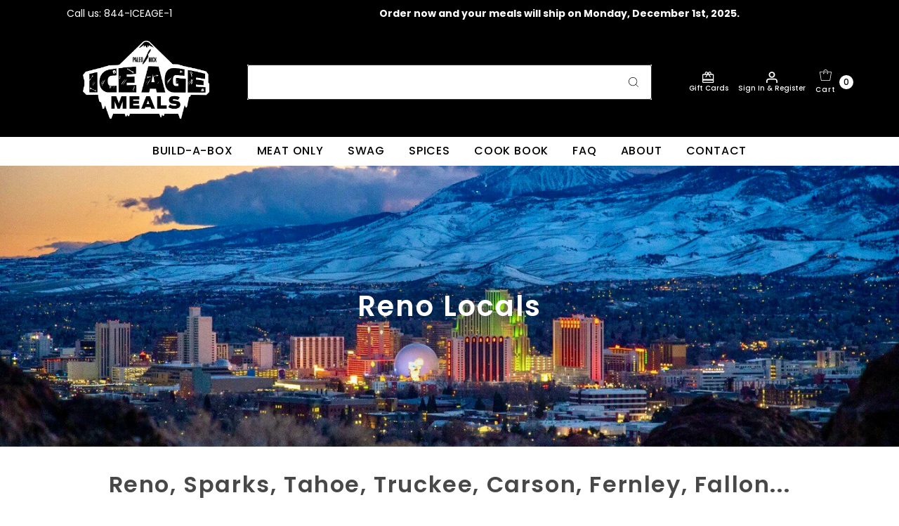

--- FILE ---
content_type: text/html; charset=utf-8
request_url: https://geticeagemeals.com/pages/reno-locals
body_size: 61328
content:
<!DOCTYPE html>
<html class="no-js" lang="en">
<head>
  <script src="https://ajax.googleapis.com/ajax/libs/jquery/3.7.1/jquery.min.js"></script>
  <meta charset="utf-8" />
  <meta name="viewport" content="width=device-width,initial-scale=1">

  <!-- Establish early connection to external domains -->
  <link rel="preconnect" href="https://cdn.shopify.com" crossorigin>
  <link rel="preconnect" href="https://fonts.shopify.com" crossorigin>
  <link rel="preconnect" href="https://monorail-edge.shopifysvc.com">
  <link rel="preconnect" href="//ajax.googleapis.com" crossorigin /><!-- Preload onDomain stylesheets and script libraries -->
  <link rel="preload" href="//geticeagemeals.com/cdn/shop/t/73/assets/stylesheet.css?v=155076067544474546631760682244" as="style">
  <link rel="preload" as="font" href="//geticeagemeals.com/cdn/fonts/poppins/poppins_n4.0ba78fa5af9b0e1a374041b3ceaadf0a43b41362.woff2" type="font/woff2" crossorigin>
  <link rel="preload" as="font" href="//geticeagemeals.com/cdn/fonts/poppins/poppins_n5.ad5b4b72b59a00358afc706450c864c3c8323842.woff2" type="font/woff2" crossorigin>
  <link rel="preload" as="font" href="//geticeagemeals.com/cdn/fonts/poppins/poppins_n6.aa29d4918bc243723d56b59572e18228ed0786f6.woff2" type="font/woff2" crossorigin>
  <link rel="preload" href="//geticeagemeals.com/cdn/shop/t/73/assets/eventemitter3.min.js?v=27939738353326123541760682244" as="script">
  <link rel="preload" href="//geticeagemeals.com/cdn/shop/t/73/assets/theme.js?v=75309071512050473941760682244" as="script">

  <link rel="shortcut icon" href="//geticeagemeals.com/cdn/shop/files/Favicon_48_x_48.png?crop=center&height=32&v=1704071274&width=32" type="image/png" />
  <link rel="canonical" href="https://geticeagemeals.com/pages/reno-locals" />

  <title>Reno Locals &ndash; Ice Age Meals</title>
  

  
<meta property="og:image" content="http://geticeagemeals.com/cdn/shop/files/FuelTheBigLife-1800x800_8c6f1e1a-2df3-4af2-911e-6def81c8021e.jpg?v=1746458624&width=1024">
  <meta property="og:image:secure_url" content="https://geticeagemeals.com/cdn/shop/files/FuelTheBigLife-1800x800_8c6f1e1a-2df3-4af2-911e-6def81c8021e.jpg?v=1746458624&width=1024">
  <meta property="og:image:width" content="1800">
  <meta property="og:image:height" content="800">

<meta property="og:site_name" content="Ice Age Meals">



  <meta name="twitter:card" content="summary">


  <meta name="twitter:site" content="@">



  

  <style data-shopify>
:root {
    --main-family: Poppins;
    --main-weight: 400;
    --main-style: normal;
    --main-spacing: 0em;
    --nav-family: Poppins;
    --nav-weight: 500;
    --nav-style: normal;
    --nav-spacing: 0.050em;
    --heading-family: Poppins;
    --heading-weight: 600;
    --heading-style: 600;
    --heading-spacing: 0.050em;
    --button-spacing: 0.075em;

    --font-size: 16px;
    --h1-size: 40px;
    --h2-size: 32px;
    --h3-size: 26px;
    --nav-size: 16px;
    --supersize-h3: calc(26px * 2);
    --font-size-large: calc(16px + 2);
    --font-size-reset: 16px;

    --section-title-border: none;
    --heading-border-weight: 2px;

    --announcement-bar-background: #000;
    --announcement-bar-text-color: #ffffff;
    --top-bar-links-active: #ffffff;
    --top-bar-links-bg-active: #222222;
    --header-wrapper-background: #000;
    --logo-color: #222222;
    --header-text-color: #ffffff;
    --navigation: #ffffff;
    --nav-color: #000;
    --background: #ffffff;
    --text-color: #484848;
    --dotted-color: #313131;
    --sale-color: #e35d5d;
    --button-color: #313131;
    --button-text: #ffffff;
    --button-hover: #4b4b4b;
    --secondary-button-color: #484848;
    --secondary-button-text: #ffffff;
    --secondary-button-hover: #626262;
    --directional-background: rgba(0,0,0,0);
    --directional-color: #ffffff;
    --directional-hover-background: rgba(26, 26, 26, 0.0);
    --swatch-width: 40px;
    --swatch-height: 34px;
    --swatch-tooltip-left: -28px;
    --footer-background: #313131;
    --footer-text-color: #ffffff;
    --footer-border-color: 255, 255, 255;
    --cs1-color: #000;
    --cs1-background: #ffffff;
    --cs2-color: #ffffff;
    --cs2-background: #313131;
    --cs3-color: #ffffff;
    --cs3-background: #313131;
    --keyboard-focus: #ededed;
    --focus-border-style: dotted;
    --focus-border-weight: 1px;
    --section-padding: 50px;
    --grid-text-alignment: center;
    --posted-color: #7b7b7b;
    --article-title-color: #6f6f6f;
    --article-caption-color: ;
    --close-color: #b3b3b3;
    --text-color-darken-30: #000000;
    --thumbnail-outline-color: #aeaeae;
    --select-arrow-bg: url(//geticeagemeals.com/cdn/shop/t/73/assets/select-arrow.png?v=112595941721225094991760682244);
    --free-shipping-bg: #c2ad7b;
    --free-shipping-text: #fff;
    --color-filter-size: 26px;

    --error-msg-dark: #e81000;
    --error-msg-light: #ffeae8;
    --success-msg-dark: #007f5f;
    --success-msg-light: #e5fff8;

    --color-body-text: var(--text-color);
    --color-body: var(--background);
    --color-bg: var(--background);

    --star-active: rgb(72, 72, 72);
    --star-inactive: rgb(200, 200, 200);

    --section-rounding: 0px;
    --section-background: transparent;
    --section-overlay-color: 0, 0, 0;
    --section-overlay-opacity: 0;
    --section-button-size: 16px;
    --banner-title: #ffffff;

    --pulse-color: rgba(255, 177, 66, 1);
    --age-text-color: #262b2c;
    --age-bg-color: #faf4e8;
  }
  @media (max-width: 740px) {
    :root {
      --font-size: calc(16px - (16px * 0.15));
      --nav-size: calc(16px - (16px * 0.15));
      --h1-size: calc(40px - (40px * 0.15));
      --h2-size: calc(32px - (32px * 0.15));
      --h3-size: calc(26px - (26px * 0.15));
      --supersize-h3: calc(26px * 1.5);
    }
  }
</style>


  <link rel="stylesheet" href="//geticeagemeals.com/cdn/shop/t/73/assets/stylesheet.css?v=155076067544474546631760682244" type="text/css">
  <link rel="stylesheet" href="//geticeagemeals.com/cdn/shop/t/73/assets/custom.css?v=166669696428900826861760683079" type="text/css">

  <style>
    @font-face {
  font-family: Poppins;
  font-weight: 400;
  font-style: normal;
  font-display: swap;
  src: url("//geticeagemeals.com/cdn/fonts/poppins/poppins_n4.0ba78fa5af9b0e1a374041b3ceaadf0a43b41362.woff2") format("woff2"),
       url("//geticeagemeals.com/cdn/fonts/poppins/poppins_n4.214741a72ff2596839fc9760ee7a770386cf16ca.woff") format("woff");
}

    @font-face {
  font-family: Poppins;
  font-weight: 500;
  font-style: normal;
  font-display: swap;
  src: url("//geticeagemeals.com/cdn/fonts/poppins/poppins_n5.ad5b4b72b59a00358afc706450c864c3c8323842.woff2") format("woff2"),
       url("//geticeagemeals.com/cdn/fonts/poppins/poppins_n5.33757fdf985af2d24b32fcd84c9a09224d4b2c39.woff") format("woff");
}

    @font-face {
  font-family: Poppins;
  font-weight: 600;
  font-style: normal;
  font-display: swap;
  src: url("//geticeagemeals.com/cdn/fonts/poppins/poppins_n6.aa29d4918bc243723d56b59572e18228ed0786f6.woff2") format("woff2"),
       url("//geticeagemeals.com/cdn/fonts/poppins/poppins_n6.5f815d845fe073750885d5b7e619ee00e8111208.woff") format("woff");
}

    @font-face {
  font-family: Poppins;
  font-weight: 700;
  font-style: normal;
  font-display: swap;
  src: url("//geticeagemeals.com/cdn/fonts/poppins/poppins_n7.56758dcf284489feb014a026f3727f2f20a54626.woff2") format("woff2"),
       url("//geticeagemeals.com/cdn/fonts/poppins/poppins_n7.f34f55d9b3d3205d2cd6f64955ff4b36f0cfd8da.woff") format("woff");
}

    @font-face {
  font-family: Poppins;
  font-weight: 400;
  font-style: italic;
  font-display: swap;
  src: url("//geticeagemeals.com/cdn/fonts/poppins/poppins_i4.846ad1e22474f856bd6b81ba4585a60799a9f5d2.woff2") format("woff2"),
       url("//geticeagemeals.com/cdn/fonts/poppins/poppins_i4.56b43284e8b52fc64c1fd271f289a39e8477e9ec.woff") format("woff");
}

    @font-face {
  font-family: Poppins;
  font-weight: 700;
  font-style: italic;
  font-display: swap;
  src: url("//geticeagemeals.com/cdn/fonts/poppins/poppins_i7.42fd71da11e9d101e1e6c7932199f925f9eea42d.woff2") format("woff2"),
       url("//geticeagemeals.com/cdn/fonts/poppins/poppins_i7.ec8499dbd7616004e21155106d13837fff4cf556.woff") format("woff");
}

  </style>

  <script>window.performance && window.performance.mark && window.performance.mark('shopify.content_for_header.start');</script><meta name="facebook-domain-verification" content="0rdhkpd4t7io8qspprszzwe0psvdw4">
<meta name="facebook-domain-verification" content="19e50rwax9gllrxkarch2fopdtnhgf">
<meta id="shopify-digital-wallet" name="shopify-digital-wallet" content="/10806498/digital_wallets/dialog">
<meta name="shopify-checkout-api-token" content="14215409cbc9d5f14a7c41e0755f4081">
<meta id="in-context-paypal-metadata" data-shop-id="10806498" data-venmo-supported="true" data-environment="production" data-locale="en_US" data-paypal-v4="true" data-currency="USD">
<script async="async" src="/checkouts/internal/preloads.js?locale=en-US"></script>
<link rel="preconnect" href="https://shop.app" crossorigin="anonymous">
<script async="async" src="https://shop.app/checkouts/internal/preloads.js?locale=en-US&shop_id=10806498" crossorigin="anonymous"></script>
<script id="apple-pay-shop-capabilities" type="application/json">{"shopId":10806498,"countryCode":"US","currencyCode":"USD","merchantCapabilities":["supports3DS"],"merchantId":"gid:\/\/shopify\/Shop\/10806498","merchantName":"Ice Age Meals","requiredBillingContactFields":["postalAddress","email","phone"],"requiredShippingContactFields":["postalAddress","email","phone"],"shippingType":"shipping","supportedNetworks":["visa","masterCard","amex","discover","elo","jcb"],"total":{"type":"pending","label":"Ice Age Meals","amount":"1.00"},"shopifyPaymentsEnabled":true,"supportsSubscriptions":true}</script>
<script id="shopify-features" type="application/json">{"accessToken":"14215409cbc9d5f14a7c41e0755f4081","betas":["rich-media-storefront-analytics"],"domain":"geticeagemeals.com","predictiveSearch":true,"shopId":10806498,"locale":"en"}</script>
<script>var Shopify = Shopify || {};
Shopify.shop = "ice-age-meals.myshopify.com";
Shopify.locale = "en";
Shopify.currency = {"active":"USD","rate":"1.0"};
Shopify.country = "US";
Shopify.theme = {"name":"Working-4.28_wau_Vantage_#5487new-TH-17-10","id":146788581530,"schema_name":"Vantage","schema_version":"10.2.0","theme_store_id":459,"role":"main"};
Shopify.theme.handle = "null";
Shopify.theme.style = {"id":null,"handle":null};
Shopify.cdnHost = "geticeagemeals.com/cdn";
Shopify.routes = Shopify.routes || {};
Shopify.routes.root = "/";</script>
<script type="module">!function(o){(o.Shopify=o.Shopify||{}).modules=!0}(window);</script>
<script>!function(o){function n(){var o=[];function n(){o.push(Array.prototype.slice.apply(arguments))}return n.q=o,n}var t=o.Shopify=o.Shopify||{};t.loadFeatures=n(),t.autoloadFeatures=n()}(window);</script>
<script>
  window.ShopifyPay = window.ShopifyPay || {};
  window.ShopifyPay.apiHost = "shop.app\/pay";
  window.ShopifyPay.redirectState = null;
</script>
<script id="shop-js-analytics" type="application/json">{"pageType":"page"}</script>
<script defer="defer" async type="module" src="//geticeagemeals.com/cdn/shopifycloud/shop-js/modules/v2/client.init-shop-cart-sync_D0dqhulL.en.esm.js"></script>
<script defer="defer" async type="module" src="//geticeagemeals.com/cdn/shopifycloud/shop-js/modules/v2/chunk.common_CpVO7qML.esm.js"></script>
<script type="module">
  await import("//geticeagemeals.com/cdn/shopifycloud/shop-js/modules/v2/client.init-shop-cart-sync_D0dqhulL.en.esm.js");
await import("//geticeagemeals.com/cdn/shopifycloud/shop-js/modules/v2/chunk.common_CpVO7qML.esm.js");

  window.Shopify.SignInWithShop?.initShopCartSync?.({"fedCMEnabled":true,"windoidEnabled":true});

</script>
<script>
  window.Shopify = window.Shopify || {};
  if (!window.Shopify.featureAssets) window.Shopify.featureAssets = {};
  window.Shopify.featureAssets['shop-js'] = {"shop-cart-sync":["modules/v2/client.shop-cart-sync_D9bwt38V.en.esm.js","modules/v2/chunk.common_CpVO7qML.esm.js"],"init-fed-cm":["modules/v2/client.init-fed-cm_BJ8NPuHe.en.esm.js","modules/v2/chunk.common_CpVO7qML.esm.js"],"init-shop-email-lookup-coordinator":["modules/v2/client.init-shop-email-lookup-coordinator_pVrP2-kG.en.esm.js","modules/v2/chunk.common_CpVO7qML.esm.js"],"shop-cash-offers":["modules/v2/client.shop-cash-offers_CNh7FWN-.en.esm.js","modules/v2/chunk.common_CpVO7qML.esm.js","modules/v2/chunk.modal_DKF6x0Jh.esm.js"],"init-shop-cart-sync":["modules/v2/client.init-shop-cart-sync_D0dqhulL.en.esm.js","modules/v2/chunk.common_CpVO7qML.esm.js"],"init-windoid":["modules/v2/client.init-windoid_DaoAelzT.en.esm.js","modules/v2/chunk.common_CpVO7qML.esm.js"],"shop-toast-manager":["modules/v2/client.shop-toast-manager_1DND8Tac.en.esm.js","modules/v2/chunk.common_CpVO7qML.esm.js"],"pay-button":["modules/v2/client.pay-button_CFeQi1r6.en.esm.js","modules/v2/chunk.common_CpVO7qML.esm.js"],"shop-button":["modules/v2/client.shop-button_Ca94MDdQ.en.esm.js","modules/v2/chunk.common_CpVO7qML.esm.js"],"shop-login-button":["modules/v2/client.shop-login-button_DPYNfp1Z.en.esm.js","modules/v2/chunk.common_CpVO7qML.esm.js","modules/v2/chunk.modal_DKF6x0Jh.esm.js"],"avatar":["modules/v2/client.avatar_BTnouDA3.en.esm.js"],"shop-follow-button":["modules/v2/client.shop-follow-button_BMKh4nJE.en.esm.js","modules/v2/chunk.common_CpVO7qML.esm.js","modules/v2/chunk.modal_DKF6x0Jh.esm.js"],"init-customer-accounts-sign-up":["modules/v2/client.init-customer-accounts-sign-up_CJXi5kRN.en.esm.js","modules/v2/client.shop-login-button_DPYNfp1Z.en.esm.js","modules/v2/chunk.common_CpVO7qML.esm.js","modules/v2/chunk.modal_DKF6x0Jh.esm.js"],"init-shop-for-new-customer-accounts":["modules/v2/client.init-shop-for-new-customer-accounts_BoBxkgWu.en.esm.js","modules/v2/client.shop-login-button_DPYNfp1Z.en.esm.js","modules/v2/chunk.common_CpVO7qML.esm.js","modules/v2/chunk.modal_DKF6x0Jh.esm.js"],"init-customer-accounts":["modules/v2/client.init-customer-accounts_DCuDTzpR.en.esm.js","modules/v2/client.shop-login-button_DPYNfp1Z.en.esm.js","modules/v2/chunk.common_CpVO7qML.esm.js","modules/v2/chunk.modal_DKF6x0Jh.esm.js"],"checkout-modal":["modules/v2/client.checkout-modal_U_3e4VxF.en.esm.js","modules/v2/chunk.common_CpVO7qML.esm.js","modules/v2/chunk.modal_DKF6x0Jh.esm.js"],"lead-capture":["modules/v2/client.lead-capture_DEgn0Z8u.en.esm.js","modules/v2/chunk.common_CpVO7qML.esm.js","modules/v2/chunk.modal_DKF6x0Jh.esm.js"],"shop-login":["modules/v2/client.shop-login_CoM5QKZ_.en.esm.js","modules/v2/chunk.common_CpVO7qML.esm.js","modules/v2/chunk.modal_DKF6x0Jh.esm.js"],"payment-terms":["modules/v2/client.payment-terms_BmrqWn8r.en.esm.js","modules/v2/chunk.common_CpVO7qML.esm.js","modules/v2/chunk.modal_DKF6x0Jh.esm.js"]};
</script>
<script>(function() {
  var isLoaded = false;
  function asyncLoad() {
    if (isLoaded) return;
    isLoaded = true;
    var urls = ["https:\/\/apps.seodoctorapp.com\/seo_dev\/assets\/js\/404tracker.js?shop=ice-age-meals.myshopify.com","https:\/\/chimpstatic.com\/mcjs-connected\/js\/users\/18bf1b3106ea170b2f00457e2\/d1640b53d38996e36b0577766.js?shop=ice-age-meals.myshopify.com","https:\/\/d18eg7dreypte5.cloudfront.net\/browse-abandonment\/smsbump_timer.js?shop=ice-age-meals.myshopify.com","https:\/\/omnisnippet1.com\/platforms\/shopify.js?source=scriptTag\u0026v=2025-09-29T15\u0026shop=ice-age-meals.myshopify.com"];
    for (var i = 0; i < urls.length; i++) {
      var s = document.createElement('script');
      s.type = 'text/javascript';
      s.async = true;
      s.src = urls[i];
      var x = document.getElementsByTagName('script')[0];
      x.parentNode.insertBefore(s, x);
    }
  };
  if(window.attachEvent) {
    window.attachEvent('onload', asyncLoad);
  } else {
    window.addEventListener('load', asyncLoad, false);
  }
})();</script>
<script id="__st">var __st={"a":10806498,"offset":-28800,"reqid":"21e5ffd7-aa21-4615-8ced-c0ba966f4eaf-1764431386","pageurl":"geticeagemeals.com\/pages\/reno-locals","s":"pages-100692394138","u":"24c27aa36ceb","p":"page","rtyp":"page","rid":100692394138};</script>
<script>window.ShopifyPaypalV4VisibilityTracking = true;</script>
<script id="captcha-bootstrap">!function(){'use strict';const t='contact',e='account',n='new_comment',o=[[t,t],['blogs',n],['comments',n],[t,'customer']],c=[[e,'customer_login'],[e,'guest_login'],[e,'recover_customer_password'],[e,'create_customer']],r=t=>t.map((([t,e])=>`form[action*='/${t}']:not([data-nocaptcha='true']) input[name='form_type'][value='${e}']`)).join(','),a=t=>()=>t?[...document.querySelectorAll(t)].map((t=>t.form)):[];function s(){const t=[...o],e=r(t);return a(e)}const i='password',u='form_key',d=['recaptcha-v3-token','g-recaptcha-response','h-captcha-response',i],f=()=>{try{return window.sessionStorage}catch{return}},m='__shopify_v',_=t=>t.elements[u];function p(t,e,n=!1){try{const o=window.sessionStorage,c=JSON.parse(o.getItem(e)),{data:r}=function(t){const{data:e,action:n}=t;return t[m]||n?{data:e,action:n}:{data:t,action:n}}(c);for(const[e,n]of Object.entries(r))t.elements[e]&&(t.elements[e].value=n);n&&o.removeItem(e)}catch(o){console.error('form repopulation failed',{error:o})}}const l='form_type',E='cptcha';function T(t){t.dataset[E]=!0}const w=window,h=w.document,L='Shopify',v='ce_forms',y='captcha';let A=!1;((t,e)=>{const n=(g='f06e6c50-85a8-45c8-87d0-21a2b65856fe',I='https://cdn.shopify.com/shopifycloud/storefront-forms-hcaptcha/ce_storefront_forms_captcha_hcaptcha.v1.5.2.iife.js',D={infoText:'Protected by hCaptcha',privacyText:'Privacy',termsText:'Terms'},(t,e,n)=>{const o=w[L][v],c=o.bindForm;if(c)return c(t,g,e,D).then(n);var r;o.q.push([[t,g,e,D],n]),r=I,A||(h.body.append(Object.assign(h.createElement('script'),{id:'captcha-provider',async:!0,src:r})),A=!0)});var g,I,D;w[L]=w[L]||{},w[L][v]=w[L][v]||{},w[L][v].q=[],w[L][y]=w[L][y]||{},w[L][y].protect=function(t,e){n(t,void 0,e),T(t)},Object.freeze(w[L][y]),function(t,e,n,w,h,L){const[v,y,A,g]=function(t,e,n){const i=e?o:[],u=t?c:[],d=[...i,...u],f=r(d),m=r(i),_=r(d.filter((([t,e])=>n.includes(e))));return[a(f),a(m),a(_),s()]}(w,h,L),I=t=>{const e=t.target;return e instanceof HTMLFormElement?e:e&&e.form},D=t=>v().includes(t);t.addEventListener('submit',(t=>{const e=I(t);if(!e)return;const n=D(e)&&!e.dataset.hcaptchaBound&&!e.dataset.recaptchaBound,o=_(e),c=g().includes(e)&&(!o||!o.value);(n||c)&&t.preventDefault(),c&&!n&&(function(t){try{if(!f())return;!function(t){const e=f();if(!e)return;const n=_(t);if(!n)return;const o=n.value;o&&e.removeItem(o)}(t);const e=Array.from(Array(32),(()=>Math.random().toString(36)[2])).join('');!function(t,e){_(t)||t.append(Object.assign(document.createElement('input'),{type:'hidden',name:u})),t.elements[u].value=e}(t,e),function(t,e){const n=f();if(!n)return;const o=[...t.querySelectorAll(`input[type='${i}']`)].map((({name:t})=>t)),c=[...d,...o],r={};for(const[a,s]of new FormData(t).entries())c.includes(a)||(r[a]=s);n.setItem(e,JSON.stringify({[m]:1,action:t.action,data:r}))}(t,e)}catch(e){console.error('failed to persist form',e)}}(e),e.submit())}));const S=(t,e)=>{t&&!t.dataset[E]&&(n(t,e.some((e=>e===t))),T(t))};for(const o of['focusin','change'])t.addEventListener(o,(t=>{const e=I(t);D(e)&&S(e,y())}));const B=e.get('form_key'),M=e.get(l),P=B&&M;t.addEventListener('DOMContentLoaded',(()=>{const t=y();if(P)for(const e of t)e.elements[l].value===M&&p(e,B);[...new Set([...A(),...v().filter((t=>'true'===t.dataset.shopifyCaptcha))])].forEach((e=>S(e,t)))}))}(h,new URLSearchParams(w.location.search),n,t,e,['guest_login'])})(!0,!0)}();</script>
<script integrity="sha256-52AcMU7V7pcBOXWImdc/TAGTFKeNjmkeM1Pvks/DTgc=" data-source-attribution="shopify.loadfeatures" defer="defer" src="//geticeagemeals.com/cdn/shopifycloud/storefront/assets/storefront/load_feature-81c60534.js" crossorigin="anonymous"></script>
<script crossorigin="anonymous" defer="defer" src="//geticeagemeals.com/cdn/shopifycloud/storefront/assets/shopify_pay/storefront-65b4c6d7.js?v=20250812"></script>
<script data-source-attribution="shopify.dynamic_checkout.dynamic.init">var Shopify=Shopify||{};Shopify.PaymentButton=Shopify.PaymentButton||{isStorefrontPortableWallets:!0,init:function(){window.Shopify.PaymentButton.init=function(){};var t=document.createElement("script");t.src="https://geticeagemeals.com/cdn/shopifycloud/portable-wallets/latest/portable-wallets.en.js",t.type="module",document.head.appendChild(t)}};
</script>
<script data-source-attribution="shopify.dynamic_checkout.buyer_consent">
  function portableWalletsHideBuyerConsent(e){var t=document.getElementById("shopify-buyer-consent"),n=document.getElementById("shopify-subscription-policy-button");t&&n&&(t.classList.add("hidden"),t.setAttribute("aria-hidden","true"),n.removeEventListener("click",e))}function portableWalletsShowBuyerConsent(e){var t=document.getElementById("shopify-buyer-consent"),n=document.getElementById("shopify-subscription-policy-button");t&&n&&(t.classList.remove("hidden"),t.removeAttribute("aria-hidden"),n.addEventListener("click",e))}window.Shopify?.PaymentButton&&(window.Shopify.PaymentButton.hideBuyerConsent=portableWalletsHideBuyerConsent,window.Shopify.PaymentButton.showBuyerConsent=portableWalletsShowBuyerConsent);
</script>
<script data-source-attribution="shopify.dynamic_checkout.cart.bootstrap">document.addEventListener("DOMContentLoaded",(function(){function t(){return document.querySelector("shopify-accelerated-checkout-cart, shopify-accelerated-checkout")}if(t())Shopify.PaymentButton.init();else{new MutationObserver((function(e,n){t()&&(Shopify.PaymentButton.init(),n.disconnect())})).observe(document.body,{childList:!0,subtree:!0})}}));
</script>
<link id="shopify-accelerated-checkout-styles" rel="stylesheet" media="screen" href="https://geticeagemeals.com/cdn/shopifycloud/portable-wallets/latest/accelerated-checkout-backwards-compat.css" crossorigin="anonymous">
<style id="shopify-accelerated-checkout-cart">
        #shopify-buyer-consent {
  margin-top: 1em;
  display: inline-block;
  width: 100%;
}

#shopify-buyer-consent.hidden {
  display: none;
}

#shopify-subscription-policy-button {
  background: none;
  border: none;
  padding: 0;
  text-decoration: underline;
  font-size: inherit;
  cursor: pointer;
}

#shopify-subscription-policy-button::before {
  box-shadow: none;
}

      </style>

<script>window.performance && window.performance.mark && window.performance.mark('shopify.content_for_header.end');</script>

<!-- BEGIN app block: shopify://apps/minmaxify-order-limits/blocks/app-embed-block/3acfba32-89f3-4377-ae20-cbb9abc48475 --><script type="text/javascript">minMaxifyContext={cartItemExtras: []}</script> <script type="text/javascript" src="https://limits.minmaxify.com/ice-age-meals.myshopify.com?v=132a&r=20250516165901"></script>

<!-- END app block --><script src="https://cdn.shopify.com/extensions/1f4abaa4-78d0-4a1b-8f4f-540f3b184aab/yotpo-email-marketing-sms-23/assets/forms-loader.js" type="text/javascript" defer="defer"></script>
<script src="https://cdn.shopify.com/extensions/019ab621-196d-71cd-8c10-d4bd30be56cb/monk-316/assets/mr-embed-1.js" type="text/javascript" defer="defer"></script>
<script src="https://cdn.shopify.com/extensions/019ace39-bc77-7d66-98a5-144108b09d76/salepify-743/assets/free-gift.script.js" type="text/javascript" defer="defer"></script>
<link href="https://monorail-edge.shopifysvc.com" rel="dns-prefetch">
<script>(function(){if ("sendBeacon" in navigator && "performance" in window) {try {var session_token_from_headers = performance.getEntriesByType('navigation')[0].serverTiming.find(x => x.name == '_s').description;} catch {var session_token_from_headers = undefined;}var session_cookie_matches = document.cookie.match(/_shopify_s=([^;]*)/);var session_token_from_cookie = session_cookie_matches && session_cookie_matches.length === 2 ? session_cookie_matches[1] : "";var session_token = session_token_from_headers || session_token_from_cookie || "";function handle_abandonment_event(e) {var entries = performance.getEntries().filter(function(entry) {return /monorail-edge.shopifysvc.com/.test(entry.name);});if (!window.abandonment_tracked && entries.length === 0) {window.abandonment_tracked = true;var currentMs = Date.now();var navigation_start = performance.timing.navigationStart;var payload = {shop_id: 10806498,url: window.location.href,navigation_start,duration: currentMs - navigation_start,session_token,page_type: "page"};window.navigator.sendBeacon("https://monorail-edge.shopifysvc.com/v1/produce", JSON.stringify({schema_id: "online_store_buyer_site_abandonment/1.1",payload: payload,metadata: {event_created_at_ms: currentMs,event_sent_at_ms: currentMs}}));}}window.addEventListener('pagehide', handle_abandonment_event);}}());</script>
<script id="web-pixels-manager-setup">(function e(e,d,r,n,o){if(void 0===o&&(o={}),!Boolean(null===(a=null===(i=window.Shopify)||void 0===i?void 0:i.analytics)||void 0===a?void 0:a.replayQueue)){var i,a;window.Shopify=window.Shopify||{};var t=window.Shopify;t.analytics=t.analytics||{};var s=t.analytics;s.replayQueue=[],s.publish=function(e,d,r){return s.replayQueue.push([e,d,r]),!0};try{self.performance.mark("wpm:start")}catch(e){}var l=function(){var e={modern:/Edge?\/(1{2}[4-9]|1[2-9]\d|[2-9]\d{2}|\d{4,})\.\d+(\.\d+|)|Firefox\/(1{2}[4-9]|1[2-9]\d|[2-9]\d{2}|\d{4,})\.\d+(\.\d+|)|Chrom(ium|e)\/(9{2}|\d{3,})\.\d+(\.\d+|)|(Maci|X1{2}).+ Version\/(15\.\d+|(1[6-9]|[2-9]\d|\d{3,})\.\d+)([,.]\d+|)( \(\w+\)|)( Mobile\/\w+|) Safari\/|Chrome.+OPR\/(9{2}|\d{3,})\.\d+\.\d+|(CPU[ +]OS|iPhone[ +]OS|CPU[ +]iPhone|CPU IPhone OS|CPU iPad OS)[ +]+(15[._]\d+|(1[6-9]|[2-9]\d|\d{3,})[._]\d+)([._]\d+|)|Android:?[ /-](13[3-9]|1[4-9]\d|[2-9]\d{2}|\d{4,})(\.\d+|)(\.\d+|)|Android.+Firefox\/(13[5-9]|1[4-9]\d|[2-9]\d{2}|\d{4,})\.\d+(\.\d+|)|Android.+Chrom(ium|e)\/(13[3-9]|1[4-9]\d|[2-9]\d{2}|\d{4,})\.\d+(\.\d+|)|SamsungBrowser\/([2-9]\d|\d{3,})\.\d+/,legacy:/Edge?\/(1[6-9]|[2-9]\d|\d{3,})\.\d+(\.\d+|)|Firefox\/(5[4-9]|[6-9]\d|\d{3,})\.\d+(\.\d+|)|Chrom(ium|e)\/(5[1-9]|[6-9]\d|\d{3,})\.\d+(\.\d+|)([\d.]+$|.*Safari\/(?![\d.]+ Edge\/[\d.]+$))|(Maci|X1{2}).+ Version\/(10\.\d+|(1[1-9]|[2-9]\d|\d{3,})\.\d+)([,.]\d+|)( \(\w+\)|)( Mobile\/\w+|) Safari\/|Chrome.+OPR\/(3[89]|[4-9]\d|\d{3,})\.\d+\.\d+|(CPU[ +]OS|iPhone[ +]OS|CPU[ +]iPhone|CPU IPhone OS|CPU iPad OS)[ +]+(10[._]\d+|(1[1-9]|[2-9]\d|\d{3,})[._]\d+)([._]\d+|)|Android:?[ /-](13[3-9]|1[4-9]\d|[2-9]\d{2}|\d{4,})(\.\d+|)(\.\d+|)|Mobile Safari.+OPR\/([89]\d|\d{3,})\.\d+\.\d+|Android.+Firefox\/(13[5-9]|1[4-9]\d|[2-9]\d{2}|\d{4,})\.\d+(\.\d+|)|Android.+Chrom(ium|e)\/(13[3-9]|1[4-9]\d|[2-9]\d{2}|\d{4,})\.\d+(\.\d+|)|Android.+(UC? ?Browser|UCWEB|U3)[ /]?(15\.([5-9]|\d{2,})|(1[6-9]|[2-9]\d|\d{3,})\.\d+)\.\d+|SamsungBrowser\/(5\.\d+|([6-9]|\d{2,})\.\d+)|Android.+MQ{2}Browser\/(14(\.(9|\d{2,})|)|(1[5-9]|[2-9]\d|\d{3,})(\.\d+|))(\.\d+|)|K[Aa][Ii]OS\/(3\.\d+|([4-9]|\d{2,})\.\d+)(\.\d+|)/},d=e.modern,r=e.legacy,n=navigator.userAgent;return n.match(d)?"modern":n.match(r)?"legacy":"unknown"}(),u="modern"===l?"modern":"legacy",c=(null!=n?n:{modern:"",legacy:""})[u],f=function(e){return[e.baseUrl,"/wpm","/b",e.hashVersion,"modern"===e.buildTarget?"m":"l",".js"].join("")}({baseUrl:d,hashVersion:r,buildTarget:u}),m=function(e){var d=e.version,r=e.bundleTarget,n=e.surface,o=e.pageUrl,i=e.monorailEndpoint;return{emit:function(e){var a=e.status,t=e.errorMsg,s=(new Date).getTime(),l=JSON.stringify({metadata:{event_sent_at_ms:s},events:[{schema_id:"web_pixels_manager_load/3.1",payload:{version:d,bundle_target:r,page_url:o,status:a,surface:n,error_msg:t},metadata:{event_created_at_ms:s}}]});if(!i)return console&&console.warn&&console.warn("[Web Pixels Manager] No Monorail endpoint provided, skipping logging."),!1;try{return self.navigator.sendBeacon.bind(self.navigator)(i,l)}catch(e){}var u=new XMLHttpRequest;try{return u.open("POST",i,!0),u.setRequestHeader("Content-Type","text/plain"),u.send(l),!0}catch(e){return console&&console.warn&&console.warn("[Web Pixels Manager] Got an unhandled error while logging to Monorail."),!1}}}}({version:r,bundleTarget:l,surface:e.surface,pageUrl:self.location.href,monorailEndpoint:e.monorailEndpoint});try{o.browserTarget=l,function(e){var d=e.src,r=e.async,n=void 0===r||r,o=e.onload,i=e.onerror,a=e.sri,t=e.scriptDataAttributes,s=void 0===t?{}:t,l=document.createElement("script"),u=document.querySelector("head"),c=document.querySelector("body");if(l.async=n,l.src=d,a&&(l.integrity=a,l.crossOrigin="anonymous"),s)for(var f in s)if(Object.prototype.hasOwnProperty.call(s,f))try{l.dataset[f]=s[f]}catch(e){}if(o&&l.addEventListener("load",o),i&&l.addEventListener("error",i),u)u.appendChild(l);else{if(!c)throw new Error("Did not find a head or body element to append the script");c.appendChild(l)}}({src:f,async:!0,onload:function(){if(!function(){var e,d;return Boolean(null===(d=null===(e=window.Shopify)||void 0===e?void 0:e.analytics)||void 0===d?void 0:d.initialized)}()){var d=window.webPixelsManager.init(e)||void 0;if(d){var r=window.Shopify.analytics;r.replayQueue.forEach((function(e){var r=e[0],n=e[1],o=e[2];d.publishCustomEvent(r,n,o)})),r.replayQueue=[],r.publish=d.publishCustomEvent,r.visitor=d.visitor,r.initialized=!0}}},onerror:function(){return m.emit({status:"failed",errorMsg:"".concat(f," has failed to load")})},sri:function(e){var d=/^sha384-[A-Za-z0-9+/=]+$/;return"string"==typeof e&&d.test(e)}(c)?c:"",scriptDataAttributes:o}),m.emit({status:"loading"})}catch(e){m.emit({status:"failed",errorMsg:(null==e?void 0:e.message)||"Unknown error"})}}})({shopId: 10806498,storefrontBaseUrl: "https://geticeagemeals.com",extensionsBaseUrl: "https://extensions.shopifycdn.com/cdn/shopifycloud/web-pixels-manager",monorailEndpoint: "https://monorail-edge.shopifysvc.com/unstable/produce_batch",surface: "storefront-renderer",enabledBetaFlags: ["2dca8a86"],webPixelsConfigList: [{"id":"1626996890","configuration":"{\"apiURL\":\"https:\/\/api.omnisend.com\",\"appURL\":\"https:\/\/app.omnisend.com\",\"brandID\":\"68daacf78bd24661a6b1552e\",\"trackingURL\":\"https:\/\/wt.omnisendlink.com\"}","eventPayloadVersion":"v1","runtimeContext":"STRICT","scriptVersion":"aa9feb15e63a302383aa48b053211bbb","type":"APP","apiClientId":186001,"privacyPurposes":["ANALYTICS","MARKETING","SALE_OF_DATA"],"dataSharingAdjustments":{"protectedCustomerApprovalScopes":["read_customer_address","read_customer_email","read_customer_name","read_customer_personal_data","read_customer_phone"]}},{"id":"1161035930","configuration":"{\"store\":\"ice-age-meals.myshopify.com\"}","eventPayloadVersion":"v1","runtimeContext":"STRICT","scriptVersion":"8450b52b59e80bfb2255f1e069ee1acd","type":"APP","apiClientId":740217,"privacyPurposes":["ANALYTICS","MARKETING","SALE_OF_DATA"],"dataSharingAdjustments":{"protectedCustomerApprovalScopes":["read_customer_address","read_customer_email","read_customer_name","read_customer_personal_data","read_customer_phone"]}},{"id":"1100218522","configuration":"{\"webPixelName\":\"Judge.me\"}","eventPayloadVersion":"v1","runtimeContext":"STRICT","scriptVersion":"34ad157958823915625854214640f0bf","type":"APP","apiClientId":683015,"privacyPurposes":["ANALYTICS"],"dataSharingAdjustments":{"protectedCustomerApprovalScopes":["read_customer_email","read_customer_name","read_customer_personal_data","read_customer_phone"]}},{"id":"978682010","configuration":"{\"accountID\":\"953452\"}","eventPayloadVersion":"v1","runtimeContext":"STRICT","scriptVersion":"0a69f6d02538fd56e20f2f152efb5318","type":"APP","apiClientId":11218583553,"privacyPurposes":["ANALYTICS","MARKETING","SALE_OF_DATA"],"dataSharingAdjustments":{"protectedCustomerApprovalScopes":["read_customer_address","read_customer_email","read_customer_name","read_customer_personal_data","read_customer_phone"]}},{"id":"196182170","configuration":"{\"pixel_id\":\"115840482460240\",\"pixel_type\":\"facebook_pixel\",\"metaapp_system_user_token\":\"-\"}","eventPayloadVersion":"v1","runtimeContext":"OPEN","scriptVersion":"ca16bc87fe92b6042fbaa3acc2fbdaa6","type":"APP","apiClientId":2329312,"privacyPurposes":["ANALYTICS","MARKETING","SALE_OF_DATA"],"dataSharingAdjustments":{"protectedCustomerApprovalScopes":["read_customer_address","read_customer_email","read_customer_name","read_customer_personal_data","read_customer_phone"]}},{"id":"88015002","eventPayloadVersion":"v1","runtimeContext":"LAX","scriptVersion":"1","type":"CUSTOM","privacyPurposes":["ANALYTICS"],"name":"Google Analytics tag (migrated)"},{"id":"shopify-app-pixel","configuration":"{}","eventPayloadVersion":"v1","runtimeContext":"STRICT","scriptVersion":"0450","apiClientId":"shopify-pixel","type":"APP","privacyPurposes":["ANALYTICS","MARKETING"]},{"id":"shopify-custom-pixel","eventPayloadVersion":"v1","runtimeContext":"LAX","scriptVersion":"0450","apiClientId":"shopify-pixel","type":"CUSTOM","privacyPurposes":["ANALYTICS","MARKETING"]}],isMerchantRequest: false,initData: {"shop":{"name":"Ice Age Meals","paymentSettings":{"currencyCode":"USD"},"myshopifyDomain":"ice-age-meals.myshopify.com","countryCode":"US","storefrontUrl":"https:\/\/geticeagemeals.com"},"customer":null,"cart":null,"checkout":null,"productVariants":[],"purchasingCompany":null},},"https://geticeagemeals.com/cdn","ae1676cfwd2530674p4253c800m34e853cb",{"modern":"","legacy":""},{"shopId":"10806498","storefrontBaseUrl":"https:\/\/geticeagemeals.com","extensionBaseUrl":"https:\/\/extensions.shopifycdn.com\/cdn\/shopifycloud\/web-pixels-manager","surface":"storefront-renderer","enabledBetaFlags":"[\"2dca8a86\"]","isMerchantRequest":"false","hashVersion":"ae1676cfwd2530674p4253c800m34e853cb","publish":"custom","events":"[[\"page_viewed\",{}]]"});</script><script>
  window.ShopifyAnalytics = window.ShopifyAnalytics || {};
  window.ShopifyAnalytics.meta = window.ShopifyAnalytics.meta || {};
  window.ShopifyAnalytics.meta.currency = 'USD';
  var meta = {"page":{"pageType":"page","resourceType":"page","resourceId":100692394138}};
  for (var attr in meta) {
    window.ShopifyAnalytics.meta[attr] = meta[attr];
  }
</script>
<script class="analytics">
  (function () {
    var customDocumentWrite = function(content) {
      var jquery = null;

      if (window.jQuery) {
        jquery = window.jQuery;
      } else if (window.Checkout && window.Checkout.$) {
        jquery = window.Checkout.$;
      }

      if (jquery) {
        jquery('body').append(content);
      }
    };

    var hasLoggedConversion = function(token) {
      if (token) {
        return document.cookie.indexOf('loggedConversion=' + token) !== -1;
      }
      return false;
    }

    var setCookieIfConversion = function(token) {
      if (token) {
        var twoMonthsFromNow = new Date(Date.now());
        twoMonthsFromNow.setMonth(twoMonthsFromNow.getMonth() + 2);

        document.cookie = 'loggedConversion=' + token + '; expires=' + twoMonthsFromNow;
      }
    }

    var trekkie = window.ShopifyAnalytics.lib = window.trekkie = window.trekkie || [];
    if (trekkie.integrations) {
      return;
    }
    trekkie.methods = [
      'identify',
      'page',
      'ready',
      'track',
      'trackForm',
      'trackLink'
    ];
    trekkie.factory = function(method) {
      return function() {
        var args = Array.prototype.slice.call(arguments);
        args.unshift(method);
        trekkie.push(args);
        return trekkie;
      };
    };
    for (var i = 0; i < trekkie.methods.length; i++) {
      var key = trekkie.methods[i];
      trekkie[key] = trekkie.factory(key);
    }
    trekkie.load = function(config) {
      trekkie.config = config || {};
      trekkie.config.initialDocumentCookie = document.cookie;
      var first = document.getElementsByTagName('script')[0];
      var script = document.createElement('script');
      script.type = 'text/javascript';
      script.onerror = function(e) {
        var scriptFallback = document.createElement('script');
        scriptFallback.type = 'text/javascript';
        scriptFallback.onerror = function(error) {
                var Monorail = {
      produce: function produce(monorailDomain, schemaId, payload) {
        var currentMs = new Date().getTime();
        var event = {
          schema_id: schemaId,
          payload: payload,
          metadata: {
            event_created_at_ms: currentMs,
            event_sent_at_ms: currentMs
          }
        };
        return Monorail.sendRequest("https://" + monorailDomain + "/v1/produce", JSON.stringify(event));
      },
      sendRequest: function sendRequest(endpointUrl, payload) {
        // Try the sendBeacon API
        if (window && window.navigator && typeof window.navigator.sendBeacon === 'function' && typeof window.Blob === 'function' && !Monorail.isIos12()) {
          var blobData = new window.Blob([payload], {
            type: 'text/plain'
          });

          if (window.navigator.sendBeacon(endpointUrl, blobData)) {
            return true;
          } // sendBeacon was not successful

        } // XHR beacon

        var xhr = new XMLHttpRequest();

        try {
          xhr.open('POST', endpointUrl);
          xhr.setRequestHeader('Content-Type', 'text/plain');
          xhr.send(payload);
        } catch (e) {
          console.log(e);
        }

        return false;
      },
      isIos12: function isIos12() {
        return window.navigator.userAgent.lastIndexOf('iPhone; CPU iPhone OS 12_') !== -1 || window.navigator.userAgent.lastIndexOf('iPad; CPU OS 12_') !== -1;
      }
    };
    Monorail.produce('monorail-edge.shopifysvc.com',
      'trekkie_storefront_load_errors/1.1',
      {shop_id: 10806498,
      theme_id: 146788581530,
      app_name: "storefront",
      context_url: window.location.href,
      source_url: "//geticeagemeals.com/cdn/s/trekkie.storefront.3c703df509f0f96f3237c9daa54e2777acf1a1dd.min.js"});

        };
        scriptFallback.async = true;
        scriptFallback.src = '//geticeagemeals.com/cdn/s/trekkie.storefront.3c703df509f0f96f3237c9daa54e2777acf1a1dd.min.js';
        first.parentNode.insertBefore(scriptFallback, first);
      };
      script.async = true;
      script.src = '//geticeagemeals.com/cdn/s/trekkie.storefront.3c703df509f0f96f3237c9daa54e2777acf1a1dd.min.js';
      first.parentNode.insertBefore(script, first);
    };
    trekkie.load(
      {"Trekkie":{"appName":"storefront","development":false,"defaultAttributes":{"shopId":10806498,"isMerchantRequest":null,"themeId":146788581530,"themeCityHash":"8555189510701813348","contentLanguage":"en","currency":"USD","eventMetadataId":"80fab30d-3bda-485a-9c31-35419b01303a"},"isServerSideCookieWritingEnabled":true,"monorailRegion":"shop_domain","enabledBetaFlags":["f0df213a"]},"Session Attribution":{},"S2S":{"facebookCapiEnabled":true,"source":"trekkie-storefront-renderer","apiClientId":580111}}
    );

    var loaded = false;
    trekkie.ready(function() {
      if (loaded) return;
      loaded = true;

      window.ShopifyAnalytics.lib = window.trekkie;

      var originalDocumentWrite = document.write;
      document.write = customDocumentWrite;
      try { window.ShopifyAnalytics.merchantGoogleAnalytics.call(this); } catch(error) {};
      document.write = originalDocumentWrite;

      window.ShopifyAnalytics.lib.page(null,{"pageType":"page","resourceType":"page","resourceId":100692394138,"shopifyEmitted":true});

      var match = window.location.pathname.match(/checkouts\/(.+)\/(thank_you|post_purchase)/)
      var token = match? match[1]: undefined;
      if (!hasLoggedConversion(token)) {
        setCookieIfConversion(token);
        
      }
    });


        var eventsListenerScript = document.createElement('script');
        eventsListenerScript.async = true;
        eventsListenerScript.src = "//geticeagemeals.com/cdn/shopifycloud/storefront/assets/shop_events_listener-3da45d37.js";
        document.getElementsByTagName('head')[0].appendChild(eventsListenerScript);

})();</script>
  <script>
  if (!window.ga || (window.ga && typeof window.ga !== 'function')) {
    window.ga = function ga() {
      (window.ga.q = window.ga.q || []).push(arguments);
      if (window.Shopify && window.Shopify.analytics && typeof window.Shopify.analytics.publish === 'function') {
        window.Shopify.analytics.publish("ga_stub_called", {}, {sendTo: "google_osp_migration"});
      }
      console.error("Shopify's Google Analytics stub called with:", Array.from(arguments), "\nSee https://help.shopify.com/manual/promoting-marketing/pixels/pixel-migration#google for more information.");
    };
    if (window.Shopify && window.Shopify.analytics && typeof window.Shopify.analytics.publish === 'function') {
      window.Shopify.analytics.publish("ga_stub_initialized", {}, {sendTo: "google_osp_migration"});
    }
  }
</script>
<script
  defer
  src="https://geticeagemeals.com/cdn/shopifycloud/perf-kit/shopify-perf-kit-2.1.2.min.js"
  data-application="storefront-renderer"
  data-shop-id="10806498"
  data-render-region="gcp-us-central1"
  data-page-type="page"
  data-theme-instance-id="146788581530"
  data-theme-name="Vantage"
  data-theme-version="10.2.0"
  data-monorail-region="shop_domain"
  data-resource-timing-sampling-rate="10"
  data-shs="true"
  data-shs-beacon="true"
  data-shs-export-with-fetch="true"
  data-shs-logs-sample-rate="1"
></script>
</head>

<body class="gridlock page-reno-locals template-page-reno-locals js-slideout-toggle-wrapper js-modal-toggle-wrapper theme-features__section-titles--none theme-features__image-ratio--square theme-features__grid-text-alignment--center theme-features__product-variants--swatches theme-features__color-swatch-style--circle theme-features__ajax-cart-method--drawer theme-features__upcase-nav--true theme-features__button-shape--rounded">
  
  <div class="js-slideout-overlay site-overlay"></div>
  <div class="js-modal-overlay site-overlay"></div>

  <aside class="slideout slideout__drawer-left" data-wau-slideout="mobile-navigation" id="slideout-mobile-navigation">
    <div id="shopify-section-mobile-navigation" class="shopify-section">

  <nav class="mobile-menu" role="navigation" data-section-loaded="false" data-section-id="mobile-navigation" data-section-type="mobile-navigation">
  <div class="slideout__trigger--close">
    <button class="slideout__trigger-mobile-menu js-slideout-close" data-slideout-direction="left" aria-label="Close navigation" tabindex="0" type="button" name="button">
      <div class="icn-close"></div>
    </button>
  </div>
  
    
<div class="mobile-menu__block mobile-menu__cart-status" >
            <a class="mobile-menu__cart-icon" href="/cart">
              Cart
              (<span class="mobile-menu__cart-count js-cart-count">0</span>)
              <svg class="vantage--icon-theme-bag mobile-menu__cart-icon--icon" version="1.1" xmlns="http://www.w3.org/2000/svg" xmlns:xlink="http://www.w3.org/1999/xlink" x="0px" y="0px"
       viewBox="0 0 22 20" height="14px" xml:space="preserve">
      <g class="hover-fill" fill="#000000">
        <path d="M21.9,4.2C21.8,4.1,21.6,4,21.5,4H15c0-2.2-1.8-4-4-4C8.8,0,7,1.8,7,4v2.2C6.7,6.3,6.5,6.6,6.5,7c0,0.6,0.4,1,1,1s1-0.4,1-1
        c0-0.4-0.2-0.7-0.5-0.8V5h5V4H8c0-1.7,1.3-3,3-3s3,1.3,3,3v2.2c-0.3,0.2-0.5,0.5-0.5,0.8c0,0.6,0.4,1,1,1s1-0.4,1-1
        c0-0.4-0.2-0.7-0.5-0.8V5h5.9l-2.3,13.6c0,0.2-0.2,0.4-0.5,0.4H3.8c-0.2,0-0.5-0.2-0.5-0.4L1.1,5H6V4H0.5C0.4,4,0.2,4.1,0.1,4.2
        C0,4.3,0,4.4,0,4.6l2.4,14.2C2.5,19.5,3.1,20,3.8,20h14.3c0.7,0,1.4-0.5,1.5-1.3L22,4.6C22,4.4,22,4.3,21.9,4.2z"/>
      </g>
      <style>.mobile-menu__cart-icon .vantage--icon-theme-bag:hover .hover-fill { fill: #000000;}</style>
    </svg>








            </a>
          </div>

    
      
    
    

          
          

          <ul class="js-accordion js-accordion-mobile-nav c-accordion c-accordion--mobile-nav c-accordion--mobile-"
              id="c-accordion--mobile-"
              

              data-accordion-family="mobile-navigation"

               >

            

            

              

              
              <li>
                <a class="js-accordion-link c-accordion__link" href="/collections/ice-age-meals-2024">Build-A-Box</a>
              </li>
              
            

              

              
              <li>
                <a class="js-accordion-link c-accordion__link" href="/collections/meat-only">MEAT ONLY</a>
              </li>
              
            

              

              
              <li>
                <a class="js-accordion-link c-accordion__link" href="/collections/swag">Swag</a>
              </li>
              
            

              

              
              <li>
                <a class="js-accordion-link c-accordion__link" href="/collections/spices">Spices</a>
              </li>
              
            

              

              
              <li>
                <a class="js-accordion-link c-accordion__link" href="/products/the-art-of-nutritious-cooking-cook-booklet">Cook Book</a>
              </li>
              
            

              

              
              <li>
                <a class="js-accordion-link c-accordion__link" href="/pages/faq">FAQ</a>
              </li>
              
            

              

              
              <li>
                <a class="js-accordion-link c-accordion__link" href="/pages/about-ice-age-meals">About</a>
              </li>
              
            

              

              
              <li>
                <a class="js-accordion-link c-accordion__link" href="/pages/contact">Contact</a>
              </li>
              
            
            
          </ul><!-- /.c-accordion.c-accordion--mobile-nav -->
        
    
    
        <div class="mobile-menu__block mobile-menu__search" ><predictive-search
            data-routes="/search/suggest"
            data-input-selector='input[name="q"]'
            data-results-selector="#predictive-search"
            ><form action="/search" method="get">
            <label class="visually-hidden" for="q--mobile-navigation">Search Product Name</label>
            <input
              type="text"
              name="q"
              id="q--mobile-navigation"
              class="search__input"
              placeholder="Search Product Name"
              value=""role="combobox"
                aria-expanded="false"
                aria-owns="predictive-search-results-list"
                aria-controls="predictive-search-results-list"
                aria-haspopup="listbox"
                aria-autocomplete="list"
                autocorrect="off"
                autocomplete="off"
                autocapitalize="off"
                spellcheck="false"/>
            <input name="options[prefix]" type="hidden" value="last">
              
                <input type="hidden" name="type" value="product">
              
<div id="predictive-search" class="predictive-search" tabindex="-1"></div></form></predictive-search></div>
        
    
    
       <div class="mobile-menu__block mobile-menu__phone" >
          <div class="phone-text">
            <svg class="vantage--icon-theme-phone vib-center" height="14px" viewBox="0 0 20 20" version="1.1" xmlns="http://www.w3.org/2000/svg" xmlns:xlink="http://www.w3.org/1999/xlink">
      <g class="hover-fill" fill="">
          <path d="M18.75,20 C16.4907407,20 14.2453704,19.4444444 12.0138889,18.3333333 C9.78240741,17.2222222 7.77777778,15.7777778 6,14 C4.22222222,12.2222222 2.77777778,10.2175926 1.66666667,7.98611111 C0.555555556,5.75462963 0,3.50925926 0,1.25 C0,0.898148148 0.12037037,0.601851852 0.361111111,0.361111111 C0.601851852,0.12037037 0.898148148,0 1.25,0 L5.13888889,0 C5.39814815,0 5.625,0.087962963 5.81944444,0.263888889 C6.01388889,0.439814815 6.13888889,0.675925926 6.19444444,0.972222222 L6.94444444,4.47222222 C6.98148148,4.73148148 6.97685185,4.96759259 6.93055556,5.18055556 C6.88425926,5.39351852 6.78703704,5.57407407 6.63888889,5.72222222 L3.86111111,8.52777778 C4.89814815,10.25 6.06018519,11.75 7.34722222,13.0277778 C8.63425926,14.3055556 10.0925926,15.3888889 11.7222222,16.2777778 L14.3611111,13.5555556 C14.5462963,13.3518519 14.7592593,13.2083333 15,13.125 C15.2407407,13.0416667 15.4814815,13.0277778 15.7222222,13.0833333 L19.0277778,13.8055556 C19.3055556,13.8611111 19.537037,14 19.7222222,14.2222222 C19.9074074,14.4444444 20,14.7037037 20,15 L20,18.75 C20,19.1018519 19.8796296,19.3981481 19.6388889,19.6388889 C19.3981481,19.8796296 19.1018519,20 18.75,20 Z M3.02777778,7 L5.27777778,4.72222222 C5.27777778,4.72222222 5.27777778,4.72222222 5.27777778,4.72222222 C5.27777778,4.72222222 5.27777778,4.72222222 5.27777778,4.72222222 L4.63888889,1.66666667 C4.63888889,1.66666667 4.63888889,1.66666667 4.63888889,1.66666667 C4.63888889,1.66666667 4.63888889,1.66666667 4.63888889,1.66666667 L1.66666667,1.66666667 C1.66666667,1.66666667 1.66666667,1.66666667 1.66666667,1.66666667 C1.66666667,1.66666667 1.66666667,1.66666667 1.66666667,1.66666667 C1.66666667,2.38888889 1.77777778,3.18055556 2,4.04166667 C2.22222222,4.90277778 2.56481481,5.88888889 3.02777778,7 Z M18.3333333,18.3333333 C18.3333333,18.3333333 18.3333333,18.3333333 18.3333333,18.3333333 C18.3333333,18.3333333 18.3333333,18.3333333 18.3333333,18.3333333 L18.3333333,15.3611111 C18.3333333,15.3611111 18.3333333,15.3611111 18.3333333,15.3611111 C18.3333333,15.3611111 18.3333333,15.3611111 18.3333333,15.3611111 L15.4722222,14.7777778 C15.4722222,14.7777778 15.4722222,14.7777778 15.4722222,14.7777778 C15.4722222,14.7777778 15.4722222,14.7777778 15.4722222,14.7777778 L13.2777778,17.0833333 C14.037037,17.4351852 14.8611111,17.7222222 15.75,17.9444444 C16.6388889,18.1666667 17.5,18.2962963 18.3333333,18.3333333 Z"></path>
      </g>
      <style>.mobile-menu__block .vantage--icon-theme-phone:hover .hover-fill { fill: ;}</style>
    </svg>








                <a href="tel:844-423-2431">Call us: 844-ICEAGE-1</a>
           </div>
         </div>
      
    
    <style>
      .mobile-menu {
        background: #ffffff;
        height: 100vh;
      }
      .mobile-menu {
        --background-color: #ffffff;
        --link-color: #000000;
        --border-color: #dddddd;
      }
      .mobile-menu #predictive-search {
        --ps-background-color: var(--background-color);
        --ps-border-color: var(--border-color);
        --ps-color: var(--link-color);
      }
      .slideout__drawer-left,
      .mobile-menu__search input {
        background: #ffffff;
      }
      .mobile-menu .mobile-menu__item {
        border-bottom: 1px solid #dddddd;
      }
      .mobile-menu__search form input,
      .mobile-menu__cart-icon,
      .mobile-menu__accordion > .mobile-menu__item:first-child {
        border-color: #dddddd;
        border-radius: 0 !important;
      }
      .mobile-menu .mobile-menu__item a,
      .mobile-menu .accordion__submenu-2 a,
      .mobile-menu .accordion__submenu-1 a,
      .mobile-menu__cart-status a,
      .mobile-menu .mobile-menu__item i,
      .mobile-menu__search input,
      .mobile-menu__search input:focus {
        color: #000000;
      }
      .mobile-menu__search ::-webkit-input-placeholder { /* WebKit browsers */
        color: #000000;
      }
      .mobile-menu__search :-moz-placeholder { /* Mozilla Firefox 4 to 18 */
        color: #000000;
      }
      .mobile-menu__search ::-moz-placeholder { /* Mozilla Firefox 19+ */
        color: #000000;
      }
      .mobile-menu__search :-ms-input-placeholder { /* Internet Explorer 10+ */
        color: #000000;
      }
      .mobile-menu .accordion__submenu-2 a,
      .mobile-menu .accordion__submenu-1 a {
       opacity: 0.9;
      }
      .mobile-menu .slideout__trigger-mobile-menu .icn-close:after,
      .mobile-menu .slideout__trigger-mobile-menu .icn-close:before {
        border-color: #000000 !important;
      }

      /* inherit link color */
      .c-accordion.c-accordion--mobile-nav .dropdown-arrow {
        color: #000000;
        border-color: #dddddd;
      }
      .c-accordion.c-accordion--mobile-nav:not(.c-accordion--mobile-nav__inner) > li:first-child,
      .c-accordion.c-accordion--mobile-nav li:not(.c-accordion__panel) {
        border-color: #dddddd !important;
      }
      .c-accordion.c-accordion--mobile-nav a {
        color: #000000;
      }
    </style>
  </nav>

</div>
  </aside>

  <main class="site-wrap" role="main" data-money-format="$ {{amount}}">
    <div id="wrapper" class="site-wrap__container">
    <!-- BEGIN sections: header-group -->
<div id="shopify-section-sections--19098207486106__announcement-bar" class="shopify-section shopify-section-group-header-group js-site-announcement-bar">


<div id="top-bar" class="grid__wrapper header__topbar-container  js-top-bar  full-width-true  top-bar--sections--19098207486106__announcement-bar  has-announcement--true" data-section-type="announcement-bar" data-section-id="sections--19098207486106__announcement-bar">

  

  


  

   

  
    
    <div class="header__topbar-announcement-text announcement-text span-12 auto">
      
        <span class="sm-hide md-hide phone-text span-3 auto>
          <svg class="vantage--icon-theme-phone vib-center" height="14px" viewBox="0 0 20 20" version="1.1" xmlns="http://www.w3.org/2000/svg" xmlns:xlink="http://www.w3.org/1999/xlink">
      <g class="hover-fill" fill="var(--announcement-bar-text-color)">
          <path d="M18.75,20 C16.4907407,20 14.2453704,19.4444444 12.0138889,18.3333333 C9.78240741,17.2222222 7.77777778,15.7777778 6,14 C4.22222222,12.2222222 2.77777778,10.2175926 1.66666667,7.98611111 C0.555555556,5.75462963 0,3.50925926 0,1.25 C0,0.898148148 0.12037037,0.601851852 0.361111111,0.361111111 C0.601851852,0.12037037 0.898148148,0 1.25,0 L5.13888889,0 C5.39814815,0 5.625,0.087962963 5.81944444,0.263888889 C6.01388889,0.439814815 6.13888889,0.675925926 6.19444444,0.972222222 L6.94444444,4.47222222 C6.98148148,4.73148148 6.97685185,4.96759259 6.93055556,5.18055556 C6.88425926,5.39351852 6.78703704,5.57407407 6.63888889,5.72222222 L3.86111111,8.52777778 C4.89814815,10.25 6.06018519,11.75 7.34722222,13.0277778 C8.63425926,14.3055556 10.0925926,15.3888889 11.7222222,16.2777778 L14.3611111,13.5555556 C14.5462963,13.3518519 14.7592593,13.2083333 15,13.125 C15.2407407,13.0416667 15.4814815,13.0277778 15.7222222,13.0833333 L19.0277778,13.8055556 C19.3055556,13.8611111 19.537037,14 19.7222222,14.2222222 C19.9074074,14.4444444 20,14.7037037 20,15 L20,18.75 C20,19.1018519 19.8796296,19.3981481 19.6388889,19.6388889 C19.3981481,19.8796296 19.1018519,20 18.75,20 Z M3.02777778,7 L5.27777778,4.72222222 C5.27777778,4.72222222 5.27777778,4.72222222 5.27777778,4.72222222 C5.27777778,4.72222222 5.27777778,4.72222222 5.27777778,4.72222222 L4.63888889,1.66666667 C4.63888889,1.66666667 4.63888889,1.66666667 4.63888889,1.66666667 C4.63888889,1.66666667 4.63888889,1.66666667 4.63888889,1.66666667 L1.66666667,1.66666667 C1.66666667,1.66666667 1.66666667,1.66666667 1.66666667,1.66666667 C1.66666667,1.66666667 1.66666667,1.66666667 1.66666667,1.66666667 C1.66666667,2.38888889 1.77777778,3.18055556 2,4.04166667 C2.22222222,4.90277778 2.56481481,5.88888889 3.02777778,7 Z M18.3333333,18.3333333 C18.3333333,18.3333333 18.3333333,18.3333333 18.3333333,18.3333333 C18.3333333,18.3333333 18.3333333,18.3333333 18.3333333,18.3333333 L18.3333333,15.3611111 C18.3333333,15.3611111 18.3333333,15.3611111 18.3333333,15.3611111 C18.3333333,15.3611111 18.3333333,15.3611111 18.3333333,15.3611111 L15.4722222,14.7777778 C15.4722222,14.7777778 15.4722222,14.7777778 15.4722222,14.7777778 C15.4722222,14.7777778 15.4722222,14.7777778 15.4722222,14.7777778 L13.2777778,17.0833333 C14.037037,17.4351852 14.8611111,17.7222222 15.75,17.9444444 C16.6388889,18.1666667 17.5,18.2962963 18.3333333,18.3333333 Z"></path>
      </g>
      <style>.header__topbar-announcement-text .vantage--icon-theme-phone:hover .hover-fill { fill: var(--announcement-bar-text-color);}</style>
    </svg>








              <a href="tel:844-423-2431">Call us: 844-ICEAGE-1</a>
          </span>
        <span class="rte span-9 auto">
          <p><strong>Order now and your meals will ship on Monday, December 1st, 2025.</strong></p> 
        </span><!-- /.rte -->
      
    </div>
  
  
  
    <div class="header__topbar__shopping-cart-links top-bar-shop-links ">
      <ul id="cart" class="header__shopping-cart-links-container">
  

</ul>

<style>
.slideout__trigger--open {
    display: flex;
    align-items: center;
}
.js-cart-count {
    color: black ;
    background: white;
    font-family: var(--nav-family)!important;
    font-weight: var(--nav-weight)!important;
    font-style: var(--nav-style);
   line-height: 1;
    width: 20px;
    height: 20px;
    border-radius: 50%;
    font-size: 12px;
    display: flex;
    align-items: center;
    justify-content: center;
    letter-spacing: initial;
 }
</style>

    </div>
  
</div><!-- /#top-bar -->
<style>

  


  @media (max-width:  740px) {
    .has-announcement--false {
      display: none !important;
    }
  }

</style>


</div><div id="shopify-section-sections--19098207486106__header" class="shopify-section shopify-section-group-header-group js-site-header">

<div class="header-section
    header__wrapper
    full-width-false
    block-layout-true
    inline-layout-false
    cart-icon-bag"
    data-section-id="sections--19098207486106__header" data-section-type="header-section">

  

  

  

  

  


  <div id="mobile-header" class="header__mobile-container js-mobile-header stickynav  desktop-hide">
    
     <div class="mobile-menu__trigger desktop-hide">
       <div class="slideout__trigger--open text-left">
         <button class="slideout__trigger-mobile-menu js-slideout-open text-left" data-wau-slideout-target="mobile-navigation" data-slideout-direction="left" aria-label="Open navigation" tabindex="0" type="button" name="button">
           <svg class="vantage--icon-theme-menu-bars mobile-menu__trigger--icon" version="1.1" xmlns="http://www.w3.org/2000/svg" xmlns:xlink="http://www.w3.org/1999/xlink" x="0px" y="0px"
       viewBox="0 0 27 12.78" height="12px" xml:space="preserve">
       <g class="hover-fill" fill="var(--header-text-color)">
         <path d="M0,6a.67.67,0,0,1,.67-.67H24.83a.67.67,0,0,1,0,1.34H.67A.67.67,0,0,1,0,6Z"/>
         <path d="M0,11.41a.67.67,0,0,1,.67-.67H24.83a.67.67,0,1,1,0,1.34H.67A.67.67,0,0,1,0,11.41Z"/>
         <path d="M0,.67A.67.67,0,0,1,.67,0H24.83a.67.67,0,0,1,0,1.34H.67A.67.67,0,0,1,0,.67Z"/>
      </g>
      <style>.mobile-menu__trigger .vantage--icon-theme-menu-bars:hover .hover-fill { fill: var(--header-text-color);}</style>
    </svg>








         </button>
       </div>
     </div>
  
    
    <div id="logo" class="span-3 auto header__desktop-logo">
      
        <a class="desktop-hide" href="/">
          <img src="//geticeagemeals.com/cdn/shop/files/Wht-Complex-Fill.png?v=1704736378&amp;width=600" alt="" srcset="//geticeagemeals.com/cdn/shop/files/Wht-Complex-Fill.png?v=1704736378&amp;width=352 352w, //geticeagemeals.com/cdn/shop/files/Wht-Complex-Fill.png?v=1704736378&amp;width=600 600w" width="600" height="371" loading="eager" fetchpriority="high">
        </a>
      
      
<a class="device-hide"href="/">
          <img src="//geticeagemeals.com/cdn/shop/files/Wht-Complex-Fill.png?v=1704736378&amp;width=600" alt="" srcset="//geticeagemeals.com/cdn/shop/files/Wht-Complex-Fill.png?v=1704736378&amp;width=352 352w, //geticeagemeals.com/cdn/shop/files/Wht-Complex-Fill.png?v=1704736378&amp;width=600 600w" width="600" height="371" loading="eager" fetchpriority="high">
        </a>
      
    </div>
  
    <div id="shopping-links" class="header__shopping-cart-links">
      <ul id="cart" class="header__shopping-cart-links-container">
  
  
    <li class="header__shopping-cart-link cart__link-account device-hide">
         <a class="cart_title" href="https://geticeagemeals.com/products/ice-age-meals-gift-card">
          <svg class="vantage--icon-theme-flower " height="16px" viewBox="0 0 22 20" version="1.1" xmlns="http://www.w3.org/2000/svg" xmlns:xlink="http://www.w3.org/1999/xlink">
        <g class="hover-fill" fill="var(--announcement-bar-text-color)">
            <path d="M1.57894737,15.8684211 L1.57894737,18.4210526 C1.57894737,18.4210526 1.57894737,18.4210526 1.57894737,18.4210526 C1.57894737,18.4210526 1.57894737,18.4210526 1.57894737,18.4210526 L19.4736842,18.4210526 C19.4736842,18.4210526 19.4736842,18.4210526 19.4736842,18.4210526 C19.4736842,18.4210526 19.4736842,18.4210526 19.4736842,18.4210526 L19.4736842,15.8684211 L1.57894737,15.8684211 Z M1.57894737,4.21052632 L4.86842105,4.21052632 C4.78070175,4.05263158 4.71052632,3.85526316 4.65789474,3.61842105 C4.60526316,3.38157895 4.57894737,3.16666667 4.57894737,2.97368421 C4.57894737,2.14912281 4.86842105,1.44736842 5.44736842,0.868421053 C6.02631579,0.289473684 6.71929825,0 7.52631579,0 C8.07017544,0 8.57017544,0.135964912 9.02631579,0.407894737 C9.48245614,0.679824561 9.84210526,1.02631579 10.1052632,1.44736842 L10.5526316,2.13157895 L10.9736842,1.44736842 C11.254386,1.00877193 11.6140351,0.657894737 12.0526316,0.394736842 C12.4912281,0.131578947 12.9649123,0 13.4736842,0 C14.3157895,0 15.0263158,0.285087719 15.6052632,0.855263158 C16.1842105,1.4254386 16.4736842,2.13157895 16.4736842,2.97368421 C16.4736842,3.16666667 16.4517544,3.35964912 16.4078947,3.55263158 C16.3640351,3.74561404 16.2982456,3.96491228 16.2105263,4.21052632 L19.4736842,4.21052632 C19.8947368,4.21052632 20.2631579,4.36842105 20.5789474,4.68421053 C20.8947368,5 21.0526316,5.36842105 21.0526316,5.78947368 L21.0526316,18.4210526 C21.0526316,18.8421053 20.8947368,19.2105263 20.5789474,19.5263158 C20.2631579,19.8421053 19.8947368,20 19.4736842,20 L1.57894737,20 C1.15789474,20 0.789473684,19.8421053 0.473684211,19.5263158 C0.157894737,19.2105263 0,18.8421053 0,18.4210526 L0,5.78947368 C0,5.36842105 0.157894737,5 0.473684211,4.68421053 C0.789473684,4.36842105 1.15789474,4.21052632 1.57894737,4.21052632 Z M1.57894737,13.0526316 L19.4736842,13.0526316 L19.4736842,5.78947368 C19.4736842,5.78947368 19.4736842,5.78947368 19.4736842,5.78947368 C19.4736842,5.78947368 19.4736842,5.78947368 19.4736842,5.78947368 L12.9210526,5.78947368 L15.5526316,9.44736842 L14.2894737,10.3947368 L10.5263158,5.18421053 L6.76315789,10.3947368 L5.5,9.44736842 L8.13157895,5.78947368 L1.57894737,5.78947368 C1.57894737,5.78947368 1.57894737,5.78947368 1.57894737,5.78947368 C1.57894737,5.78947368 1.57894737,5.78947368 1.57894737,5.78947368 L1.57894737,13.0526316 Z M7.55263158,4.36842105 C7.93859649,4.36842105 8.26754386,4.23245614 8.53947368,3.96052632 C8.81140351,3.68859649 8.94736842,3.35964912 8.94736842,2.97368421 C8.94736842,2.5877193 8.81140351,2.25877193 8.53947368,1.98684211 C8.26754386,1.71491228 7.93859649,1.57894737 7.55263158,1.57894737 C7.16666667,1.57894737 6.8377193,1.71491228 6.56578947,1.98684211 C6.29385965,2.25877193 6.15789474,2.5877193 6.15789474,2.97368421 C6.15789474,3.35964912 6.29385965,3.68859649 6.56578947,3.96052632 C6.8377193,4.23245614 7.16666667,4.36842105 7.55263158,4.36842105 Z M13.4736842,4.36842105 C13.877193,4.36842105 14.2149123,4.23245614 14.4868421,3.96052632 C14.7587719,3.68859649 14.8947368,3.35964912 14.8947368,2.97368421 C14.8947368,2.5877193 14.7587719,2.25877193 14.4868421,1.98684211 C14.2149123,1.71491228 13.877193,1.57894737 13.4736842,1.57894737 C13.1052632,1.57894737 12.7850877,1.71491228 12.5131579,1.98684211 C12.2412281,2.25877193 12.1052632,2.5877193 12.1052632,2.97368421 C12.1052632,3.35964912 12.2412281,3.68859649 12.5131579,3.96052632 C12.7850877,4.23245614 13.1052632,4.36842105 13.4736842,4.36842105 Z"></path>
        </g>
        <style>.section-top-bar__lang .vantage--icon-theme-flower:hover .hover-fill { fill: var(--announcement-bar-background-color);}</style>
    </svg>








       Gift Cards</a>    
    </li>
    
  <li class="header__shopping-cart-link cart__link-search device-hide">
    <a class="slideout__trigger-search button-as-link js-modal-open"
        href="#"
        data-wau-modal-target="search-modal"
        aria-label="Search Product Name"
        aria-haspopup="true"
        aria-expanded="false"
        tabindex="0" type="button" name="button">
      <svg class="vantage--icon-theme-search header__shopping-cart-link--icon" version="1.1" xmlns="http://www.w3.org/2000/svg" xmlns:xlink="http://www.w3.org/1999/xlink" x="0px" y="0px"
     viewBox="0 0 20 20" height="16px" xml:space="preserve">
      <g class="hover-fill" fill="var(--header-text-color)">
        <path d="M19.8,19.1l-4.6-4.6c1.4-1.5,2.2-3.6,2.2-5.8c0-4.8-3.9-8.7-8.7-8.7S0,3.9,0,8.7s3.9,8.7,8.7,8.7
        c2.2,0,4.2-0.8,5.8-2.2l4.6,4.6c0.2,0.2,0.5,0.2,0.7,0C20.1,19.6,20.1,19.3,19.8,19.1z M1,8.7C1,4.5,4.5,1,8.7,1
        c4.2,0,7.7,3.4,7.7,7.7c0,4.2-3.4,7.7-7.7,7.7C4.5,16.4,1,13,1,8.7z"/>
      </g>
    <style>.header__shopping-cart-link .vantage--icon-theme-search:hover .hover-fill { fill: var(--header-text-color);}</style>
    </svg>








    </a>
      <div class="search-modal-content" data-wau-modal-content="search-modal" data-wau-modal-full style="display: none;"><predictive-search
          data-routes="/search/suggest"
          data-input-selector='input[name="q"]'
          data-results-selector="#predictive-search"
          ><form id="search-box" class="header__search-box-inline search-form" action="/search" method="get">
          <label class="visually-hidden" for="q--search-box">Search Product Name</label>
          <input
            type="text"
            name="q"
            id="q--search-box"
            class="search__input search-field"
            placeholder="Search Product Name"
            value=""role="combobox"
              aria-expanded="false"
              aria-owns="predictive-search-results-list"
              aria-controls="predictive-search-results-list"
              aria-haspopup="listbox"
              aria-autocomplete="list"
              autocorrect="off"
              autocomplete="off"
              autocapitalize="off"
              spellcheck="false"/>
          <button type="submit">
            <svg class="vantage--icon-theme-search header__search-box-inline--icon vib-center" version="1.1" xmlns="http://www.w3.org/2000/svg" xmlns:xlink="http://www.w3.org/1999/xlink" x="0px" y="0px"
     viewBox="0 0 20 20" height="16px" xml:space="preserve">
      <g class="hover-fill" fill="var(--text-color)">
        <path d="M19.8,19.1l-4.6-4.6c1.4-1.5,2.2-3.6,2.2-5.8c0-4.8-3.9-8.7-8.7-8.7S0,3.9,0,8.7s3.9,8.7,8.7,8.7
        c2.2,0,4.2-0.8,5.8-2.2l4.6,4.6c0.2,0.2,0.5,0.2,0.7,0C20.1,19.6,20.1,19.3,19.8,19.1z M1,8.7C1,4.5,4.5,1,8.7,1
        c4.2,0,7.7,3.4,7.7,7.7c0,4.2-3.4,7.7-7.7,7.7C4.5,16.4,1,13,1,8.7z"/>
      </g>
    <style>.header__search-box-inline .vantage--icon-theme-search:hover .hover-fill { fill: var(--text-color);}</style>
    </svg>








          </button>
          <input name="options[prefix]" type="hidden" value="last">

          
            <input type="hidden" name="type" value="product">
          
<div id="predictive-search" class="predictive-search" tabindex="-1"></div></form></predictive-search></div>
  </li>
  
  
    
      <li class="header__shopping-cart-link cart__link-login device-hide">
      <a class="cart_title" href="https://geticeagemeals.com/customer_authentication/redirect?locale=en&region_country=US">
        
  
    <svg class="vantage--apollo-user " height="16px" version="1.1" xmlns="http://www.w3.org/2000/svg" xmlns:xlink="http://www.w3.org/1999/xlink" x="0px" y="0px"
    	 viewBox="0 0 20 20.2" xml:space="preserve">
       <g class="hover-fill" fill="var(--announcement-bar-text-color)">
         <path d="M10,9c1.8,0,3.3-1.5,3.3-3.3S11.8,2.3,10,2.3S6.7,3.8,6.7,5.6S8.2,9,10,9z M10,11.2c-3.1,0-5.6-2.5-5.6-5.6
          S6.9,0.1,10,0.1s5.6,2.5,5.6,5.6S13.1,11.2,10,11.2z M17.8,20.1v-3.3c0-1.2-1-2.2-2.2-2.2H4.4c-1.2,0-2.2,1-2.2,2.2v3.3H0v-3.3
          c0-2.5,2-4.4,4.4-4.4h11.1c2.5,0,4.4,2,4.4,4.4v3.3H17.8z"/>
       </g>
       <style>.section-top-bar__lang .vantage--apollo-user:hover .hover-fill { fill: var(--announcement-bar-background-color);}</style>
    </svg>
  









        Sign in &amp; register</a>
      </li>
    
  
  

<li class="mini-cart-trigger header__shopping-cart-link cart__link-cart"><div class="slideout__trigger--open">
          <button class="slideout__trigger-mobile-menu cart-icon js-mini-cart-trigger js-slideout-open" data-wau-slideout-target="ajax-cart" data-slideout-direction="right" aria-label="Open cart" tabindex="0" type="button" name="button">
              <svg class="vantage--icon-theme-bag slideout__trigger-mobile-menu--icon" version="1.1" xmlns="http://www.w3.org/2000/svg" xmlns:xlink="http://www.w3.org/1999/xlink" x="0px" y="0px"
       viewBox="0 0 22 20" height="16px" xml:space="preserve">
      <g class="hover-fill" fill="var(--header-text-color)">
        <path d="M21.9,4.2C21.8,4.1,21.6,4,21.5,4H15c0-2.2-1.8-4-4-4C8.8,0,7,1.8,7,4v2.2C6.7,6.3,6.5,6.6,6.5,7c0,0.6,0.4,1,1,1s1-0.4,1-1
        c0-0.4-0.2-0.7-0.5-0.8V5h5V4H8c0-1.7,1.3-3,3-3s3,1.3,3,3v2.2c-0.3,0.2-0.5,0.5-0.5,0.8c0,0.6,0.4,1,1,1s1-0.4,1-1
        c0-0.4-0.2-0.7-0.5-0.8V5h5.9l-2.3,13.6c0,0.2-0.2,0.4-0.5,0.4H3.8c-0.2,0-0.5-0.2-0.5-0.4L1.1,5H6V4H0.5C0.4,4,0.2,4.1,0.1,4.2
        C0,4.3,0,4.4,0,4.6l2.4,14.2C2.5,19.5,3.1,20,3.8,20h14.3c0.7,0,1.4-0.5,1.5-1.3L22,4.6C22,4.4,22,4.3,21.9,4.2z"/>
      </g>
      <style>.slideout__trigger-mobile-menu .vantage--icon-theme-bag:hover .hover-fill { fill: var(--header-text-color);}</style>
    </svg>








              <li class="mini-cart-trigger header__shopping-cart-link cart__link-cart">
              </li>
              <div class="device-hide cart_title">Cart</div>
          </button>
          <div class="js-cart-count">0</div>
      </div>
      </li>
  
</ul>

<style>
.slideout__trigger--open {
    display: flex;
    align-items: center;
}
.js-cart-count {
    color: black ;
    background: white;
    font-family: var(--nav-family)!important;
    font-weight: var(--nav-weight)!important;
    font-style: var(--nav-style);
   line-height: 1;
    width: 20px;
    height: 20px;
    border-radius: 50%;
    font-size: 12px;
    display: flex;
    align-items: center;
    justify-content: center;
    letter-spacing: initial;
 }
</style>

    </div>
  </div>

  
    <div id="header-wrapper" class="header__main-wrapper device-hide">

      

        <div class="header__block-top-wrapper js-block-header grid__wrapper">
          
    <div id="logo" class="span-3 auto header__desktop-logo">
      
        <a class="desktop-hide" href="/">
          <img src="//geticeagemeals.com/cdn/shop/files/Wht-Complex-Fill.png?v=1704736378&amp;width=600" alt="" srcset="//geticeagemeals.com/cdn/shop/files/Wht-Complex-Fill.png?v=1704736378&amp;width=352 352w, //geticeagemeals.com/cdn/shop/files/Wht-Complex-Fill.png?v=1704736378&amp;width=600 600w" width="600" height="371" loading="eager" fetchpriority="high">
        </a>
      
      
<a class="device-hide"href="/">
          <img src="//geticeagemeals.com/cdn/shop/files/Wht-Complex-Fill.png?v=1704736378&amp;width=600" alt="" srcset="//geticeagemeals.com/cdn/shop/files/Wht-Complex-Fill.png?v=1704736378&amp;width=352 352w, //geticeagemeals.com/cdn/shop/files/Wht-Complex-Fill.png?v=1704736378&amp;width=600 600w" width="600" height="371" loading="eager" fetchpriority="high">
        </a>
      
    </div>
  
          
    <div class="span-6 auto"><predictive-search
      data-routes="/search/suggest"
      data-input-selector='input[name="q"]'
      data-results-selector="#predictive-search"
      ><form id="search-box" class="header__search-box-inline search-form" action="/search" method="get">
      <label class="visually-hidden" for="q">Search Product Name</label>
      <input
        type="text"
        name="q"
        id="q"
        class="search__input search-field"
        placeholder="Search Product Name"
        value=""role="combobox"
          aria-expanded="false"
          aria-owns="predictive-search-results-list"
          aria-controls="predictive-search-results-list"
          aria-haspopup="listbox"
          aria-autocomplete="list"
          autocorrect="off"
          autocomplete="off"
          autocapitalize="off"
          spellcheck="false"/>
      <button type="submit">
        <svg class="vantage--icon-theme-search header__search-box-inline--icon" version="1.1" xmlns="http://www.w3.org/2000/svg" xmlns:xlink="http://www.w3.org/1999/xlink" x="0px" y="0px"
     viewBox="0 0 20 20" height="14px" xml:space="preserve">
      <g class="hover-fill" fill="black">
        <path d="M19.8,19.1l-4.6-4.6c1.4-1.5,2.2-3.6,2.2-5.8c0-4.8-3.9-8.7-8.7-8.7S0,3.9,0,8.7s3.9,8.7,8.7,8.7
        c2.2,0,4.2-0.8,5.8-2.2l4.6,4.6c0.2,0.2,0.5,0.2,0.7,0C20.1,19.6,20.1,19.3,19.8,19.1z M1,8.7C1,4.5,4.5,1,8.7,1
        c4.2,0,7.7,3.4,7.7,7.7c0,4.2-3.4,7.7-7.7,7.7C4.5,16.4,1,13,1,8.7z"/>
      </g>
    <style>.header__search-box-inline .vantage--icon-theme-search:hover .hover-fill { fill: black;}</style>
    </svg>








      </button>
      <input name="options[prefix]" type="hidden" value="last">

      
        <input type="hidden" name="type" value="product">
      
    </form><div id="predictive-search" class="predictive-search" tabindex="-1"></div></predictive-search></div>
  
          
    <div id="shopping-links" class="span-3 auto auto header__shopping-cart-links">
      <ul id="cart" class="header__shopping-cart-links-container">
  
  
    <li class="header__shopping-cart-link cart__link-account device-hide">
         <a class="cart_title" href="https://geticeagemeals.com/products/ice-age-meals-gift-card">
          <svg class="vantage--icon-theme-flower " height="16px" viewBox="0 0 22 20" version="1.1" xmlns="http://www.w3.org/2000/svg" xmlns:xlink="http://www.w3.org/1999/xlink">
        <g class="hover-fill" fill="var(--announcement-bar-text-color)">
            <path d="M1.57894737,15.8684211 L1.57894737,18.4210526 C1.57894737,18.4210526 1.57894737,18.4210526 1.57894737,18.4210526 C1.57894737,18.4210526 1.57894737,18.4210526 1.57894737,18.4210526 L19.4736842,18.4210526 C19.4736842,18.4210526 19.4736842,18.4210526 19.4736842,18.4210526 C19.4736842,18.4210526 19.4736842,18.4210526 19.4736842,18.4210526 L19.4736842,15.8684211 L1.57894737,15.8684211 Z M1.57894737,4.21052632 L4.86842105,4.21052632 C4.78070175,4.05263158 4.71052632,3.85526316 4.65789474,3.61842105 C4.60526316,3.38157895 4.57894737,3.16666667 4.57894737,2.97368421 C4.57894737,2.14912281 4.86842105,1.44736842 5.44736842,0.868421053 C6.02631579,0.289473684 6.71929825,0 7.52631579,0 C8.07017544,0 8.57017544,0.135964912 9.02631579,0.407894737 C9.48245614,0.679824561 9.84210526,1.02631579 10.1052632,1.44736842 L10.5526316,2.13157895 L10.9736842,1.44736842 C11.254386,1.00877193 11.6140351,0.657894737 12.0526316,0.394736842 C12.4912281,0.131578947 12.9649123,0 13.4736842,0 C14.3157895,0 15.0263158,0.285087719 15.6052632,0.855263158 C16.1842105,1.4254386 16.4736842,2.13157895 16.4736842,2.97368421 C16.4736842,3.16666667 16.4517544,3.35964912 16.4078947,3.55263158 C16.3640351,3.74561404 16.2982456,3.96491228 16.2105263,4.21052632 L19.4736842,4.21052632 C19.8947368,4.21052632 20.2631579,4.36842105 20.5789474,4.68421053 C20.8947368,5 21.0526316,5.36842105 21.0526316,5.78947368 L21.0526316,18.4210526 C21.0526316,18.8421053 20.8947368,19.2105263 20.5789474,19.5263158 C20.2631579,19.8421053 19.8947368,20 19.4736842,20 L1.57894737,20 C1.15789474,20 0.789473684,19.8421053 0.473684211,19.5263158 C0.157894737,19.2105263 0,18.8421053 0,18.4210526 L0,5.78947368 C0,5.36842105 0.157894737,5 0.473684211,4.68421053 C0.789473684,4.36842105 1.15789474,4.21052632 1.57894737,4.21052632 Z M1.57894737,13.0526316 L19.4736842,13.0526316 L19.4736842,5.78947368 C19.4736842,5.78947368 19.4736842,5.78947368 19.4736842,5.78947368 C19.4736842,5.78947368 19.4736842,5.78947368 19.4736842,5.78947368 L12.9210526,5.78947368 L15.5526316,9.44736842 L14.2894737,10.3947368 L10.5263158,5.18421053 L6.76315789,10.3947368 L5.5,9.44736842 L8.13157895,5.78947368 L1.57894737,5.78947368 C1.57894737,5.78947368 1.57894737,5.78947368 1.57894737,5.78947368 C1.57894737,5.78947368 1.57894737,5.78947368 1.57894737,5.78947368 L1.57894737,13.0526316 Z M7.55263158,4.36842105 C7.93859649,4.36842105 8.26754386,4.23245614 8.53947368,3.96052632 C8.81140351,3.68859649 8.94736842,3.35964912 8.94736842,2.97368421 C8.94736842,2.5877193 8.81140351,2.25877193 8.53947368,1.98684211 C8.26754386,1.71491228 7.93859649,1.57894737 7.55263158,1.57894737 C7.16666667,1.57894737 6.8377193,1.71491228 6.56578947,1.98684211 C6.29385965,2.25877193 6.15789474,2.5877193 6.15789474,2.97368421 C6.15789474,3.35964912 6.29385965,3.68859649 6.56578947,3.96052632 C6.8377193,4.23245614 7.16666667,4.36842105 7.55263158,4.36842105 Z M13.4736842,4.36842105 C13.877193,4.36842105 14.2149123,4.23245614 14.4868421,3.96052632 C14.7587719,3.68859649 14.8947368,3.35964912 14.8947368,2.97368421 C14.8947368,2.5877193 14.7587719,2.25877193 14.4868421,1.98684211 C14.2149123,1.71491228 13.877193,1.57894737 13.4736842,1.57894737 C13.1052632,1.57894737 12.7850877,1.71491228 12.5131579,1.98684211 C12.2412281,2.25877193 12.1052632,2.5877193 12.1052632,2.97368421 C12.1052632,3.35964912 12.2412281,3.68859649 12.5131579,3.96052632 C12.7850877,4.23245614 13.1052632,4.36842105 13.4736842,4.36842105 Z"></path>
        </g>
        <style>.section-top-bar__lang .vantage--icon-theme-flower:hover .hover-fill { fill: var(--announcement-bar-background-color);}</style>
    </svg>








       Gift Cards</a>    
    </li>
    
  <li class="header__shopping-cart-link cart__link-search device-hide">
    <a class="slideout__trigger-search button-as-link js-modal-open"
        href="#"
        data-wau-modal-target="search-modal"
        aria-label="Search Product Name"
        aria-haspopup="true"
        aria-expanded="false"
        tabindex="0" type="button" name="button">
      <svg class="vantage--icon-theme-search header__shopping-cart-link--icon" version="1.1" xmlns="http://www.w3.org/2000/svg" xmlns:xlink="http://www.w3.org/1999/xlink" x="0px" y="0px"
     viewBox="0 0 20 20" height="16px" xml:space="preserve">
      <g class="hover-fill" fill="var(--header-text-color)">
        <path d="M19.8,19.1l-4.6-4.6c1.4-1.5,2.2-3.6,2.2-5.8c0-4.8-3.9-8.7-8.7-8.7S0,3.9,0,8.7s3.9,8.7,8.7,8.7
        c2.2,0,4.2-0.8,5.8-2.2l4.6,4.6c0.2,0.2,0.5,0.2,0.7,0C20.1,19.6,20.1,19.3,19.8,19.1z M1,8.7C1,4.5,4.5,1,8.7,1
        c4.2,0,7.7,3.4,7.7,7.7c0,4.2-3.4,7.7-7.7,7.7C4.5,16.4,1,13,1,8.7z"/>
      </g>
    <style>.header__shopping-cart-link .vantage--icon-theme-search:hover .hover-fill { fill: var(--header-text-color);}</style>
    </svg>








    </a>
      <div class="search-modal-content" data-wau-modal-content="search-modal" data-wau-modal-full style="display: none;"><predictive-search
          data-routes="/search/suggest"
          data-input-selector='input[name="q"]'
          data-results-selector="#predictive-search"
          ><form id="search-box" class="header__search-box-inline search-form" action="/search" method="get">
          <label class="visually-hidden" for="q--search-box">Search Product Name</label>
          <input
            type="text"
            name="q"
            id="q--search-box"
            class="search__input search-field"
            placeholder="Search Product Name"
            value=""role="combobox"
              aria-expanded="false"
              aria-owns="predictive-search-results-list"
              aria-controls="predictive-search-results-list"
              aria-haspopup="listbox"
              aria-autocomplete="list"
              autocorrect="off"
              autocomplete="off"
              autocapitalize="off"
              spellcheck="false"/>
          <button type="submit">
            <svg class="vantage--icon-theme-search header__search-box-inline--icon vib-center" version="1.1" xmlns="http://www.w3.org/2000/svg" xmlns:xlink="http://www.w3.org/1999/xlink" x="0px" y="0px"
     viewBox="0 0 20 20" height="16px" xml:space="preserve">
      <g class="hover-fill" fill="var(--text-color)">
        <path d="M19.8,19.1l-4.6-4.6c1.4-1.5,2.2-3.6,2.2-5.8c0-4.8-3.9-8.7-8.7-8.7S0,3.9,0,8.7s3.9,8.7,8.7,8.7
        c2.2,0,4.2-0.8,5.8-2.2l4.6,4.6c0.2,0.2,0.5,0.2,0.7,0C20.1,19.6,20.1,19.3,19.8,19.1z M1,8.7C1,4.5,4.5,1,8.7,1
        c4.2,0,7.7,3.4,7.7,7.7c0,4.2-3.4,7.7-7.7,7.7C4.5,16.4,1,13,1,8.7z"/>
      </g>
    <style>.header__search-box-inline .vantage--icon-theme-search:hover .hover-fill { fill: var(--text-color);}</style>
    </svg>








          </button>
          <input name="options[prefix]" type="hidden" value="last">

          
            <input type="hidden" name="type" value="product">
          
<div id="predictive-search" class="predictive-search" tabindex="-1"></div></form></predictive-search></div>
  </li>
  
  
    
      <li class="header__shopping-cart-link cart__link-login device-hide">
      <a class="cart_title" href="https://geticeagemeals.com/customer_authentication/redirect?locale=en&region_country=US">
        
  
    <svg class="vantage--apollo-user " height="16px" version="1.1" xmlns="http://www.w3.org/2000/svg" xmlns:xlink="http://www.w3.org/1999/xlink" x="0px" y="0px"
    	 viewBox="0 0 20 20.2" xml:space="preserve">
       <g class="hover-fill" fill="var(--announcement-bar-text-color)">
         <path d="M10,9c1.8,0,3.3-1.5,3.3-3.3S11.8,2.3,10,2.3S6.7,3.8,6.7,5.6S8.2,9,10,9z M10,11.2c-3.1,0-5.6-2.5-5.6-5.6
          S6.9,0.1,10,0.1s5.6,2.5,5.6,5.6S13.1,11.2,10,11.2z M17.8,20.1v-3.3c0-1.2-1-2.2-2.2-2.2H4.4c-1.2,0-2.2,1-2.2,2.2v3.3H0v-3.3
          c0-2.5,2-4.4,4.4-4.4h11.1c2.5,0,4.4,2,4.4,4.4v3.3H17.8z"/>
       </g>
       <style>.section-top-bar__lang .vantage--apollo-user:hover .hover-fill { fill: var(--announcement-bar-background-color);}</style>
    </svg>
  









        Sign in &amp; register</a>
      </li>
    
  
  

<li class="mini-cart-trigger header__shopping-cart-link cart__link-cart"><div class="slideout__trigger--open">
          <button class="slideout__trigger-mobile-menu cart-icon js-mini-cart-trigger js-slideout-open" data-wau-slideout-target="ajax-cart" data-slideout-direction="right" aria-label="Open cart" tabindex="0" type="button" name="button">
              <svg class="vantage--icon-theme-bag slideout__trigger-mobile-menu--icon" version="1.1" xmlns="http://www.w3.org/2000/svg" xmlns:xlink="http://www.w3.org/1999/xlink" x="0px" y="0px"
       viewBox="0 0 22 20" height="16px" xml:space="preserve">
      <g class="hover-fill" fill="var(--header-text-color)">
        <path d="M21.9,4.2C21.8,4.1,21.6,4,21.5,4H15c0-2.2-1.8-4-4-4C8.8,0,7,1.8,7,4v2.2C6.7,6.3,6.5,6.6,6.5,7c0,0.6,0.4,1,1,1s1-0.4,1-1
        c0-0.4-0.2-0.7-0.5-0.8V5h5V4H8c0-1.7,1.3-3,3-3s3,1.3,3,3v2.2c-0.3,0.2-0.5,0.5-0.5,0.8c0,0.6,0.4,1,1,1s1-0.4,1-1
        c0-0.4-0.2-0.7-0.5-0.8V5h5.9l-2.3,13.6c0,0.2-0.2,0.4-0.5,0.4H3.8c-0.2,0-0.5-0.2-0.5-0.4L1.1,5H6V4H0.5C0.4,4,0.2,4.1,0.1,4.2
        C0,4.3,0,4.4,0,4.6l2.4,14.2C2.5,19.5,3.1,20,3.8,20h14.3c0.7,0,1.4-0.5,1.5-1.3L22,4.6C22,4.4,22,4.3,21.9,4.2z"/>
      </g>
      <style>.slideout__trigger-mobile-menu .vantage--icon-theme-bag:hover .hover-fill { fill: var(--header-text-color);}</style>
    </svg>








              <li class="mini-cart-trigger header__shopping-cart-link cart__link-cart">
              </li>
              <div class="device-hide cart_title">Cart</div>
          </button>
          <div class="js-cart-count">0</div>
      </div>
      </li>
  
</ul>

<style>
.slideout__trigger--open {
    display: flex;
    align-items: center;
}
.js-cart-count {
    color: black ;
    background: white;
    font-family: var(--nav-family)!important;
    font-weight: var(--nav-weight)!important;
    font-style: var(--nav-style);
   line-height: 1;
    width: 20px;
    height: 20px;
    border-radius: 50%;
    font-size: 12px;
    display: flex;
    align-items: center;
    justify-content: center;
    letter-spacing: initial;
 }
</style>

    </div>
  
        </div>

        
    <ul id="main-nav" class="span-12 auto nav header__main-nav header__nav__list js-theme-header stickynav">
      
        






 
  <li class="header__nav__list-item no-dropdown first-level js-doubletap-to-go js-aria-expand" data-active-class="navigation__menuitem--active" aria-haspopup="true" aria-expanded="false" role="none">
    <a class="header__nav__link dlink first-level" href="/collections/ice-age-meals-2024">
      Build-A-Box
    </a>
  </li>
 


      
        






 
  <li class="header__nav__list-item no-dropdown first-level js-doubletap-to-go js-aria-expand" data-active-class="navigation__menuitem--active" aria-haspopup="true" aria-expanded="false" role="none">
    <a class="header__nav__link dlink first-level" href="/collections/meat-only">
      MEAT ONLY
    </a>
  </li>
 


      
        






 
  <li class="header__nav__list-item no-dropdown first-level js-doubletap-to-go js-aria-expand" data-active-class="navigation__menuitem--active" aria-haspopup="true" aria-expanded="false" role="none">
    <a class="header__nav__link dlink first-level" href="/collections/swag">
      Swag
    </a>
  </li>
 


      
        






 
  <li class="header__nav__list-item no-dropdown first-level js-doubletap-to-go js-aria-expand" data-active-class="navigation__menuitem--active" aria-haspopup="true" aria-expanded="false" role="none">
    <a class="header__nav__link dlink first-level" href="/collections/spices">
      Spices
    </a>
  </li>
 


      
        






 
  <li class="header__nav__list-item no-dropdown first-level js-doubletap-to-go js-aria-expand" data-active-class="navigation__menuitem--active" aria-haspopup="true" aria-expanded="false" role="none">
    <a class="header__nav__link dlink first-level" href="/products/the-art-of-nutritious-cooking-cook-booklet">
      Cook Book
    </a>
  </li>
 


      
        






 
  <li class="header__nav__list-item no-dropdown first-level js-doubletap-to-go js-aria-expand" data-active-class="navigation__menuitem--active" aria-haspopup="true" aria-expanded="false" role="none">
    <a class="header__nav__link dlink first-level" href="/pages/faq">
      FAQ
    </a>
  </li>
 


      
        






 
  <li class="header__nav__list-item no-dropdown first-level js-doubletap-to-go js-aria-expand" data-active-class="navigation__menuitem--active" aria-haspopup="true" aria-expanded="false" role="none">
    <a class="header__nav__link dlink first-level" href="/pages/about-ice-age-meals">
      About
    </a>
  </li>
 


      
        






 
  <li class="header__nav__list-item no-dropdown first-level js-doubletap-to-go js-aria-expand" data-active-class="navigation__menuitem--active" aria-haspopup="true" aria-expanded="false" role="none">
    <a class="header__nav__link dlink first-level" href="/pages/contact">
      Contact
    </a>
  </li>
 


      
    </ul>
  

      

    </div>
  

  <style media="screen">

  
      #logo { order: 0; text-align: center;}
      #search-box { order: 1; }
      #shopping-links { order: 2; }
      #main-nav { text-align: center; }
  

  
    li.header__shopping-cart-link.cart__link-search {
        display: none;
    }
  

    .header__main-nav li  a.dlink,
    .header__main-nav li  a.alink  {
      height: 40px;
      line-height: 40px;
    }
    .header__nav__list-item.has_sub_menu a.header__nav__link.first-level:before {
      line-height: calc(40px + 2px);
    }
    @media screen and ( min-width: 740px ) {.header__desktop-logo a {
          display: inline-block;
        }
        .header__desktop-logo img {
          max-width: 180px;
          vertical-align: middle;
        }}.header__mobile-container .header__mobile-logo {
        line-height: 40px;
      }
      #header-wrapper #predictive-search-results {
        transform: translateY(-71px);
        
        margin-left: 4%;
        margin-right: 4%;
        
        box-shadow: 0px 3px 3px -1px #999;
        border: 0;
      }
      .header__search-box-inline.search-form #predictive-search-results .product-index.span-2.md-span-4.sm-span-6.auto {
        grid-column: auto / span 12;
        width: 100%;
        margin-bottom: 1rem;
      }
    

    .empty-div { margin-top: 0 !important; }
  </style>
</div>
<div class="clear js-clear-element"></div>


</div>
<!-- END sections: header-group -->

       <div id="shopify-section-template--19098211844250__banner" class="shopify-section"><section class="collection__section--banner collection__banner-template--19098211844250__banner has--banner__image"
  data-aos="fade"
  data-section-loaded="true"
  data-section-type="banner-section"
  data-section-id="template--19098211844250__banner" ><div class="collection__banner-image lazyload lazyload-fade">
      




<div class="box-ratio " style="padding-bottom: 35.64356435643564%;">
  <img src="//geticeagemeals.com/cdn/shop/files/IMG_4482.jpg?v=1707937525&amp;width=2000" alt="" srcset="//geticeagemeals.com/cdn/shop/files/IMG_4482.jpg?v=1707937525&amp;width=200 200w, //geticeagemeals.com/cdn/shop/files/IMG_4482.jpg?v=1707937525&amp;width=300 300w, //geticeagemeals.com/cdn/shop/files/IMG_4482.jpg?v=1707937525&amp;width=400 400w, //geticeagemeals.com/cdn/shop/files/IMG_4482.jpg?v=1707937525&amp;width=500 500w, //geticeagemeals.com/cdn/shop/files/IMG_4482.jpg?v=1707937525&amp;width=600 600w, //geticeagemeals.com/cdn/shop/files/IMG_4482.jpg?v=1707937525&amp;width=700 700w, //geticeagemeals.com/cdn/shop/files/IMG_4482.jpg?v=1707937525&amp;width=800 800w, //geticeagemeals.com/cdn/shop/files/IMG_4482.jpg?v=1707937525&amp;width=1000 1000w, //geticeagemeals.com/cdn/shop/files/IMG_4482.jpg?v=1707937525&amp;width=1200 1200w, //geticeagemeals.com/cdn/shop/files/IMG_4482.jpg?v=1707937525&amp;width=1400 1400w, //geticeagemeals.com/cdn/shop/files/IMG_4482.jpg?v=1707937525&amp;width=1600 1600w, //geticeagemeals.com/cdn/shop/files/IMG_4482.jpg?v=1707937525&amp;width=1800 1800w, //geticeagemeals.com/cdn/shop/files/IMG_4482.jpg?v=1707937525&amp;width=2000 2000w" width="2000" height="713" loading="eager" fetchpriority="auto" sizes="(min-width: 1601px) 100vw,(min-width: 768px) and (max-width: 1600px) 100vw,(max-width: 767px) 100vw, 900px">
</div>
<noscript><img src="//geticeagemeals.com/cdn/shop/files/IMG_4482.jpg?v=1707937525&amp;width=2000" alt="" srcset="//geticeagemeals.com/cdn/shop/files/IMG_4482.jpg?v=1707937525&amp;width=352 352w, //geticeagemeals.com/cdn/shop/files/IMG_4482.jpg?v=1707937525&amp;width=832 832w, //geticeagemeals.com/cdn/shop/files/IMG_4482.jpg?v=1707937525&amp;width=1200 1200w, //geticeagemeals.com/cdn/shop/files/IMG_4482.jpg?v=1707937525&amp;width=1920 1920w, //geticeagemeals.com/cdn/shop/files/IMG_4482.jpg?v=1707937525&amp;width=2000 2000w" width="2000" height="713"></noscript>

    </div><div class="main--collection__title">
      <h1>
      
        Reno Locals
      
      </h1>
    </div>
  </section>




</div><div id="shopify-section-template--19098211844250__rich_text_UUiNV4" class="shopify-section"><div class="global__section pb0">
  <section
    class="global__section-template--19098211844250__rich_text_UUiNV4 featured-content animate fadeInUp"
    data-section-id="template--19098211844250__rich_text_UUiNV4"
    data-section-loaded="false"
    data-section-type="featured-content"
  >
    <div class="row grid__wrapper">
      
      
        <div class="rich__text-content span-12 auto">
          
            <div class="rte">
              <h2>Reno, Sparks, Tahoe, Truckee, Carson, Fernley, Fallon...</h2><p>If you consider any of the above to be your neck of the woods, "Howdy Neighbor!" </p><p>We love locals and, in many cases, we can often deliver your meals SAME DAY- if ordered by 2:30PM. But always check the top banner on the site for the ship date. We ship Monday-Thursday up until 2:30PM, so if you order after 2:30pm on Thursday, your order will ship on Monday.</p><p>While we used to have a storefront in Caughlin Ranch, our whole operation is now under one roof out in Stead.</p><p>We are not open to the public, but will be hosting open house events in the future. This will give you the opportunity to tour our facility and will give us the chance to serve you a hot meal. </p><p>Be sure to stay tuned to our instagram (@iceagemeals) for announcements on these open house events.</p><p>BONUS: We currently have discounted gift cards available at Spanish Springs, Reno and Carson City COSTCO stores. </p><p>Please reach out to us with any questions via our <a href="/pages/contact" target="_blank" title="Contact"><strong>contact form</strong></a> or by calling 844-ICE-AGE-1</p>
            </div>
          
        </div>
        <!-- /.rich__text-content.span-12.auto -->
      
    </div>
    <!-- /.row.grid__wrapper -->
  </section>
  <div class="clear"></div>
</div>


</div><div id="shopify-section-template--19098211844250__gallery_H7H8Mb" class="shopify-section"><style data-shopify>
#shopify-section-template--19098211844250__gallery_H7H8Mb {
  --h3-size:  32px;
  --font-size:  18px;
}
@media screen and (max-width: 740px) {
  #shopify-section-template--19098211844250__gallery_H7H8Mb {
    --h3-size:  calc(32px - (32px * 0.15));
    --font-size:  calc(18px - (18px * 0.15));
  }
}
#shopify-section-template--19098211844250__gallery_H7H8Mb .global__section-template--19098211844250__gallery_H7H8Mb  {
  background: var(--none-background);
}

  .global__section-template--19098211844250__gallery_H7H8Mb .gallery__container {
    grid-gap: 30px;
  }


  @media screen and ( max-width: 740px ) {
    .global__section-template--19098211844250__gallery_H7H8Mb .gallery__container {
      display: grid;
    }
    section.global__section-template--19098211844250__gallery_H7H8Mb.animate.fadeInUp[data-section-loaded] .gallery-block {
      transform: translateY(0) !important;
    }
  }



  #gallery__block-template--19098211844250__gallery_H7H8Mb-block-0 {
    --section-overlay-color: 0, 0, 0;
    --section-overlay-opacity: 0.0;
    --text-color: #000000;
    --button-text: #ffffff;
    --button-color: #000000;
  }

  
  .global__section-template--19098211844250__gallery_H7H8Mb .image__container.promo-image_MGBtYk .caption {
    top: 50%;
    left: 50%;
    -webkit-transform: translate(-50%, -50%);
    -ms-transform: translate(-50%, -50%);
    -moz-transform: translate(-50%, -50%);
    -o-transform: translate(-50%, -50%);
  }

  #gallery__block-template--19098211844250__gallery_H7H8Mb-block-1 {
    --section-overlay-color: 0, 0, 0;
    --section-overlay-opacity: 0.0;
    --text-color: #000000;
    --button-text: #ffffff;
    --button-color: #000000;
  }

  
  .global__section-template--19098211844250__gallery_H7H8Mb .image__container.promo-image_JgpGUN .caption {
    top: 50%;
    left: 50%;
    -webkit-transform: translate(-50%, -50%);
    -ms-transform: translate(-50%, -50%);
    -moz-transform: translate(-50%, -50%);
    -o-transform: translate(-50%, -50%);
  }

  #gallery__block-template--19098211844250__gallery_H7H8Mb-block-2 {
    --section-overlay-color: 0, 0, 0;
    --section-overlay-opacity: 0.0;
    --text-color: #000000;
    --button-text: #ffffff;
    --button-color: #000000;
  }

  
  .global__section-template--19098211844250__gallery_H7H8Mb .image__container.promo-image_W6b7MT .caption {
    top: 50%;
    left: 50%;
    -webkit-transform: translate(-50%, -50%);
    -ms-transform: translate(-50%, -50%);
    -moz-transform: translate(-50%, -50%);
    -o-transform: translate(-50%, -50%);
  }

  #gallery__block-template--19098211844250__gallery_H7H8Mb-block-3 {
    --section-overlay-color: 0, 0, 0;
    --section-overlay-opacity: 0.0;
    --text-color: #000000;
    --button-text: #ffffff;
    --button-color: #000000;
  }

  
  .global__section-template--19098211844250__gallery_H7H8Mb .image__container.promo-image_BTQcky .caption {
    top: 50%;
    left: 50%;
    -webkit-transform: translate(-50%, -50%);
    -ms-transform: translate(-50%, -50%);
    -moz-transform: translate(-50%, -50%);
    -o-transform: translate(-50%, -50%);
  }

  #gallery__block-template--19098211844250__gallery_H7H8Mb-block-4 {
    --section-overlay-color: 0, 0, 0;
    --section-overlay-opacity: 0.0;
    --text-color: #000000;
    --button-text: #ffffff;
    --button-color: #000000;
  }

  
  .global__section-template--19098211844250__gallery_H7H8Mb .image__container.promo-image_x7Gaxw .caption {
    top: 50%;
    left: 50%;
    -webkit-transform: translate(-50%, -50%);
    -ms-transform: translate(-50%, -50%);
    -moz-transform: translate(-50%, -50%);
    -o-transform: translate(-50%, -50%);
  }

  #gallery__block-template--19098211844250__gallery_H7H8Mb-block-5 {
    --section-overlay-color: 0, 0, 0;
    --section-overlay-opacity: 0.0;
    --text-color: #000000;
    --button-text: #ffffff;
    --button-color: #000000;
  }

  
  .global__section-template--19098211844250__gallery_H7H8Mb .image__container.promo-image_W88WTL .caption {
    top: 50%;
    left: 50%;
    -webkit-transform: translate(-50%, -50%);
    -ms-transform: translate(-50%, -50%);
    -moz-transform: translate(-50%, -50%);
    -o-transform: translate(-50%, -50%);
  }

</style>


<section class="global__section padding-top pt0 pb0 global__section-template--19098211844250__gallery_H7H8Mb  animate fadeInUp flickity__section"
data-section-id="template--19098211844250__gallery_H7H8Mb"
data-section-loaded="false"
data-section-type="image-gallery">



  
  <div class="gridlock-fluid">
  <div class="row">
  

  <div class="row gallery__container edge" data-flickity='{
  "wrapAround":false,
  "cellAlign": "center",
  "dragThreshold":"15",
  "contain": true,
  "freeScroll": false,
  "prevNextButtons": false,
  "pageDots": true,
  "watchCSS": true,
  "cellSelector": ".gallery-block"
}'>
    
<div id="gallery__block-template--19098211844250__gallery_H7H8Mb-block-0" class="gallery-block span-4 auto sm-span-12 animate fadeInUp delay--1" >
        <div class="image__container promo-image_MGBtYk">
          <div class="promo-inner">
            
              
                




<div class="box-ratio " style="padding-bottom: 100.0%;">
  <img src="//geticeagemeals.com/cdn/shop/files/IMG_4476.jpg?v=1707937024&amp;width=800" alt="" srcset="//geticeagemeals.com/cdn/shop/files/IMG_4476.jpg?v=1707937024&amp;width=200 200w, //geticeagemeals.com/cdn/shop/files/IMG_4476.jpg?v=1707937024&amp;width=300 300w, //geticeagemeals.com/cdn/shop/files/IMG_4476.jpg?v=1707937024&amp;width=400 400w, //geticeagemeals.com/cdn/shop/files/IMG_4476.jpg?v=1707937024&amp;width=500 500w, //geticeagemeals.com/cdn/shop/files/IMG_4476.jpg?v=1707937024&amp;width=600 600w, //geticeagemeals.com/cdn/shop/files/IMG_4476.jpg?v=1707937024&amp;width=700 700w, //geticeagemeals.com/cdn/shop/files/IMG_4476.jpg?v=1707937024&amp;width=800 800w" width="800" height="800" loading="lazy" fetchpriority="auto" sizes="(min-width: 1601px) calc(1600px / 3),(min-width: 768px) and (max-width: 1600px) calc(100vw / 3),(max-width: 767px) 300px, 900px">
</div>
<noscript><img src="//geticeagemeals.com/cdn/shop/files/IMG_4476.jpg?v=1707937024&amp;width=800" alt="" srcset="//geticeagemeals.com/cdn/shop/files/IMG_4476.jpg?v=1707937024&amp;width=352 352w, //geticeagemeals.com/cdn/shop/files/IMG_4476.jpg?v=1707937024&amp;width=800 800w" width="800" height="800"></noscript>

              
              <div class="caption centered">
                
                
                
              </div>
            
          </div>
        </div>

      </div>
    
<div id="gallery__block-template--19098211844250__gallery_H7H8Mb-block-1" class="gallery-block span-4 auto sm-span-12 animate fadeInUp delay--2" >
        <div class="image__container promo-image_JgpGUN">
          <div class="promo-inner">
            
              
                




<div class="box-ratio " style="padding-bottom: 100.0%;">
  <img src="//geticeagemeals.com/cdn/shop/files/Ice_Age_Meals_Silver_State_Special_Meal_Prep_Delivery.jpg?v=1707937324&amp;width=800" alt="" srcset="//geticeagemeals.com/cdn/shop/files/Ice_Age_Meals_Silver_State_Special_Meal_Prep_Delivery.jpg?v=1707937324&amp;width=200 200w, //geticeagemeals.com/cdn/shop/files/Ice_Age_Meals_Silver_State_Special_Meal_Prep_Delivery.jpg?v=1707937324&amp;width=300 300w, //geticeagemeals.com/cdn/shop/files/Ice_Age_Meals_Silver_State_Special_Meal_Prep_Delivery.jpg?v=1707937324&amp;width=400 400w, //geticeagemeals.com/cdn/shop/files/Ice_Age_Meals_Silver_State_Special_Meal_Prep_Delivery.jpg?v=1707937324&amp;width=500 500w, //geticeagemeals.com/cdn/shop/files/Ice_Age_Meals_Silver_State_Special_Meal_Prep_Delivery.jpg?v=1707937324&amp;width=600 600w, //geticeagemeals.com/cdn/shop/files/Ice_Age_Meals_Silver_State_Special_Meal_Prep_Delivery.jpg?v=1707937324&amp;width=700 700w, //geticeagemeals.com/cdn/shop/files/Ice_Age_Meals_Silver_State_Special_Meal_Prep_Delivery.jpg?v=1707937324&amp;width=800 800w" width="800" height="800" loading="lazy" fetchpriority="auto" sizes="(min-width: 1601px) calc(1600px / 3),(min-width: 768px) and (max-width: 1600px) calc(100vw / 3),(max-width: 767px) 300px, 900px">
</div>
<noscript><img src="//geticeagemeals.com/cdn/shop/files/Ice_Age_Meals_Silver_State_Special_Meal_Prep_Delivery.jpg?v=1707937324&amp;width=800" alt="" srcset="//geticeagemeals.com/cdn/shop/files/Ice_Age_Meals_Silver_State_Special_Meal_Prep_Delivery.jpg?v=1707937324&amp;width=352 352w, //geticeagemeals.com/cdn/shop/files/Ice_Age_Meals_Silver_State_Special_Meal_Prep_Delivery.jpg?v=1707937324&amp;width=800 800w" width="800" height="800"></noscript>

              
              <div class="caption centered">
                
                
                
              </div>
            
          </div>
        </div>

      </div>
    
<div id="gallery__block-template--19098211844250__gallery_H7H8Mb-block-2" class="gallery-block span-4 auto sm-span-12 animate fadeInUp delay--3" >
        <div class="image__container promo-image_W6b7MT">
          <div class="promo-inner">
            
              
                




<div class="box-ratio " style="padding-bottom: 100.0%;">
  <img src="//geticeagemeals.com/cdn/shop/files/IMG_4479.jpg?v=1707937188&amp;width=800" alt="" srcset="//geticeagemeals.com/cdn/shop/files/IMG_4479.jpg?v=1707937188&amp;width=200 200w, //geticeagemeals.com/cdn/shop/files/IMG_4479.jpg?v=1707937188&amp;width=300 300w, //geticeagemeals.com/cdn/shop/files/IMG_4479.jpg?v=1707937188&amp;width=400 400w, //geticeagemeals.com/cdn/shop/files/IMG_4479.jpg?v=1707937188&amp;width=500 500w, //geticeagemeals.com/cdn/shop/files/IMG_4479.jpg?v=1707937188&amp;width=600 600w, //geticeagemeals.com/cdn/shop/files/IMG_4479.jpg?v=1707937188&amp;width=700 700w, //geticeagemeals.com/cdn/shop/files/IMG_4479.jpg?v=1707937188&amp;width=800 800w" width="800" height="800" loading="lazy" fetchpriority="auto" sizes="(min-width: 1601px) calc(1600px / 3),(min-width: 768px) and (max-width: 1600px) calc(100vw / 3),(max-width: 767px) 300px, 900px">
</div>
<noscript><img src="//geticeagemeals.com/cdn/shop/files/IMG_4479.jpg?v=1707937188&amp;width=800" alt="" srcset="//geticeagemeals.com/cdn/shop/files/IMG_4479.jpg?v=1707937188&amp;width=352 352w, //geticeagemeals.com/cdn/shop/files/IMG_4479.jpg?v=1707937188&amp;width=800 800w" width="800" height="800"></noscript>

              
              <div class="caption centered">
                
                
                
              </div>
            
          </div>
        </div>

      </div>
    
<div id="gallery__block-template--19098211844250__gallery_H7H8Mb-block-3" class="gallery-block span-4 auto sm-span-12 animate fadeInUp delay--4" >
        <div class="image__container promo-image_BTQcky">
          <div class="promo-inner">
            
              
                




<div class="box-ratio " style="padding-bottom: 100.0%;">
  <img src="//geticeagemeals.com/cdn/shop/files/IMG_4475.jpg?v=1707936947&amp;width=800" alt="" srcset="//geticeagemeals.com/cdn/shop/files/IMG_4475.jpg?v=1707936947&amp;width=200 200w, //geticeagemeals.com/cdn/shop/files/IMG_4475.jpg?v=1707936947&amp;width=300 300w, //geticeagemeals.com/cdn/shop/files/IMG_4475.jpg?v=1707936947&amp;width=400 400w, //geticeagemeals.com/cdn/shop/files/IMG_4475.jpg?v=1707936947&amp;width=500 500w, //geticeagemeals.com/cdn/shop/files/IMG_4475.jpg?v=1707936947&amp;width=600 600w, //geticeagemeals.com/cdn/shop/files/IMG_4475.jpg?v=1707936947&amp;width=700 700w, //geticeagemeals.com/cdn/shop/files/IMG_4475.jpg?v=1707936947&amp;width=800 800w" width="800" height="800" loading="lazy" fetchpriority="auto" sizes="(min-width: 1601px) calc(1600px / 3),(min-width: 768px) and (max-width: 1600px) calc(100vw / 3),(max-width: 767px) 300px, 900px">
</div>
<noscript><img src="//geticeagemeals.com/cdn/shop/files/IMG_4475.jpg?v=1707936947&amp;width=800" alt="" srcset="//geticeagemeals.com/cdn/shop/files/IMG_4475.jpg?v=1707936947&amp;width=352 352w, //geticeagemeals.com/cdn/shop/files/IMG_4475.jpg?v=1707936947&amp;width=800 800w" width="800" height="800"></noscript>

              
              <div class="caption centered">
                
                
                
              </div>
            
          </div>
        </div>

      </div>
    
<div id="gallery__block-template--19098211844250__gallery_H7H8Mb-block-4" class="gallery-block span-4 auto sm-span-12 animate fadeInUp delay--5" >
        <div class="image__container promo-image_x7Gaxw">
          <div class="promo-inner">
            
              
                




<div class="box-ratio " style="padding-bottom: 100.0%;">
  <img src="//geticeagemeals.com/cdn/shop/files/IMG_4472.jpg?v=1707936865&amp;width=800" alt="" srcset="//geticeagemeals.com/cdn/shop/files/IMG_4472.jpg?v=1707936865&amp;width=200 200w, //geticeagemeals.com/cdn/shop/files/IMG_4472.jpg?v=1707936865&amp;width=300 300w, //geticeagemeals.com/cdn/shop/files/IMG_4472.jpg?v=1707936865&amp;width=400 400w, //geticeagemeals.com/cdn/shop/files/IMG_4472.jpg?v=1707936865&amp;width=500 500w, //geticeagemeals.com/cdn/shop/files/IMG_4472.jpg?v=1707936865&amp;width=600 600w, //geticeagemeals.com/cdn/shop/files/IMG_4472.jpg?v=1707936865&amp;width=700 700w, //geticeagemeals.com/cdn/shop/files/IMG_4472.jpg?v=1707936865&amp;width=800 800w" width="800" height="800" loading="lazy" fetchpriority="auto" sizes="(min-width: 1601px) calc(1600px / 3),(min-width: 768px) and (max-width: 1600px) calc(100vw / 3),(max-width: 767px) 300px, 900px">
</div>
<noscript><img src="//geticeagemeals.com/cdn/shop/files/IMG_4472.jpg?v=1707936865&amp;width=800" alt="" srcset="//geticeagemeals.com/cdn/shop/files/IMG_4472.jpg?v=1707936865&amp;width=352 352w, //geticeagemeals.com/cdn/shop/files/IMG_4472.jpg?v=1707936865&amp;width=800 800w" width="800" height="800"></noscript>

              
              <div class="caption centered">
                
                
                
              </div>
            
          </div>
        </div>

      </div>
    
<div id="gallery__block-template--19098211844250__gallery_H7H8Mb-block-5" class="gallery-block span-4 auto sm-span-12 animate fadeInUp delay--6" >
        <div class="image__container promo-image_W88WTL">
          <div class="promo-inner">
            
              
                




<div class="box-ratio " style="padding-bottom: 100.0%;">
  <img src="//geticeagemeals.com/cdn/shop/files/IMG_4471.jpg?v=1707936680&amp;width=800" alt="" srcset="//geticeagemeals.com/cdn/shop/files/IMG_4471.jpg?v=1707936680&amp;width=200 200w, //geticeagemeals.com/cdn/shop/files/IMG_4471.jpg?v=1707936680&amp;width=300 300w, //geticeagemeals.com/cdn/shop/files/IMG_4471.jpg?v=1707936680&amp;width=400 400w, //geticeagemeals.com/cdn/shop/files/IMG_4471.jpg?v=1707936680&amp;width=500 500w, //geticeagemeals.com/cdn/shop/files/IMG_4471.jpg?v=1707936680&amp;width=600 600w, //geticeagemeals.com/cdn/shop/files/IMG_4471.jpg?v=1707936680&amp;width=700 700w, //geticeagemeals.com/cdn/shop/files/IMG_4471.jpg?v=1707936680&amp;width=800 800w" width="800" height="800" loading="lazy" fetchpriority="auto" sizes="(min-width: 1601px) calc(1600px / 3),(min-width: 768px) and (max-width: 1600px) calc(100vw / 3),(max-width: 767px) 300px, 900px">
</div>
<noscript><img src="//geticeagemeals.com/cdn/shop/files/IMG_4471.jpg?v=1707936680&amp;width=800" alt="" srcset="//geticeagemeals.com/cdn/shop/files/IMG_4471.jpg?v=1707936680&amp;width=352 352w, //geticeagemeals.com/cdn/shop/files/IMG_4471.jpg?v=1707936680&amp;width=800 800w" width="800" height="800"></noscript>

              
              <div class="caption centered">
                
                
                
              </div>
            
          </div>
        </div>

      </div>
    

    
  </div>



</div>
</div>

</section>



</div><div id="shopify-section-template--19098211844250__rich_text_4UjtP8" class="shopify-section"><div class="global__section mt0 pb0">
  <section
    class="global__section-template--19098211844250__rich_text_4UjtP8 featured-content animate fadeInUp"
    data-section-id="template--19098211844250__rich_text_4UjtP8"
    data-section-loaded="false"
    data-section-type="featured-content"
  >
    <div class="row grid__wrapper">
      
      
        <div class="rich__text-content span-12 auto">
          
            <div class="rte">
              <h2>Nevada Resident?</h2><p>We deliver "NEXT DAY" to the entire state of Nevada. </p><p>We love hearing from all corners of the Silver State, so please reach out with any questions.</p><p>You can use our <a href="/pages/contact" target="_blank" title="Contact"><strong>contact form</strong></a> or give us a call at 844-ICE-AGE-1</p>
            </div>
          
        </div>
        <!-- /.rich__text-content.span-12.auto -->
      
    </div>
    <!-- /.row.grid__wrapper -->
  </section>
  <div class="clear"></div>
</div>


</div><div id="shopify-section-template--19098211844250__gallery_4YQf8d" class="shopify-section"><style data-shopify>
#shopify-section-template--19098211844250__gallery_4YQf8d {
  --h3-size:  32px;
  --font-size:  18px;
}
@media screen and (max-width: 740px) {
  #shopify-section-template--19098211844250__gallery_4YQf8d {
    --h3-size:  calc(32px - (32px * 0.15));
    --font-size:  calc(18px - (18px * 0.15));
  }
}
#shopify-section-template--19098211844250__gallery_4YQf8d .global__section-template--19098211844250__gallery_4YQf8d  {
  background: var(--none-background);
}

  .global__section-template--19098211844250__gallery_4YQf8d .gallery__container {
    grid-gap: 30px;
  }


  @media screen and ( max-width: 740px ) {
    .global__section-template--19098211844250__gallery_4YQf8d .gallery__container {
      display: grid;
    }
    section.global__section-template--19098211844250__gallery_4YQf8d.animate.fadeInUp[data-section-loaded] .gallery-block {
      transform: translateY(0) !important;
    }
  }



  #gallery__block-template--19098211844250__gallery_4YQf8d-block-0 {
    --section-overlay-color: 0, 0, 0;
    --section-overlay-opacity: 0.0;
    --text-color: #000000;
    --button-text: #ffffff;
    --button-color: #000000;
  }

  
  .global__section-template--19098211844250__gallery_4YQf8d .image__container.promo-image_QYJFam .caption {
    top: 50%;
    left: 50%;
    -webkit-transform: translate(-50%, -50%);
    -ms-transform: translate(-50%, -50%);
    -moz-transform: translate(-50%, -50%);
    -o-transform: translate(-50%, -50%);
  }

</style>


<section class="global__section padding-top pt0 pb0 global__section-template--19098211844250__gallery_4YQf8d  animate fadeInUp flickity__section"
data-section-id="template--19098211844250__gallery_4YQf8d"
data-section-loaded="false"
data-section-type="image-gallery">



  
  <div class="gridlock-fluid">
  <div class="row">
  

  <div class="row gallery__container edge" data-flickity='{
  "wrapAround":false,
  "cellAlign": "center",
  "dragThreshold":"15",
  "contain": true,
  "freeScroll": false,
  "prevNextButtons": false,
  "pageDots": true,
  "watchCSS": true,
  "cellSelector": ".gallery-block"
}'>
    
<div id="gallery__block-template--19098211844250__gallery_4YQf8d-block-0" class="gallery-block span-12 auto sm-span-12 animate fadeInUp delay--1" >
        <div class="image__container promo-image_QYJFam">
          <div class="promo-inner">
            
              
                




<div class="box-ratio " style="padding-bottom: 33.25%;">
  <img src="//geticeagemeals.com/cdn/shop/files/Ice_Age_Meals_Commercial_Kitchen.jpg?v=1707866341&amp;width=2000" alt="" srcset="//geticeagemeals.com/cdn/shop/files/Ice_Age_Meals_Commercial_Kitchen.jpg?v=1707866341&amp;width=200 200w, //geticeagemeals.com/cdn/shop/files/Ice_Age_Meals_Commercial_Kitchen.jpg?v=1707866341&amp;width=300 300w, //geticeagemeals.com/cdn/shop/files/Ice_Age_Meals_Commercial_Kitchen.jpg?v=1707866341&amp;width=400 400w, //geticeagemeals.com/cdn/shop/files/Ice_Age_Meals_Commercial_Kitchen.jpg?v=1707866341&amp;width=500 500w, //geticeagemeals.com/cdn/shop/files/Ice_Age_Meals_Commercial_Kitchen.jpg?v=1707866341&amp;width=600 600w, //geticeagemeals.com/cdn/shop/files/Ice_Age_Meals_Commercial_Kitchen.jpg?v=1707866341&amp;width=700 700w, //geticeagemeals.com/cdn/shop/files/Ice_Age_Meals_Commercial_Kitchen.jpg?v=1707866341&amp;width=800 800w, //geticeagemeals.com/cdn/shop/files/Ice_Age_Meals_Commercial_Kitchen.jpg?v=1707866341&amp;width=1000 1000w, //geticeagemeals.com/cdn/shop/files/Ice_Age_Meals_Commercial_Kitchen.jpg?v=1707866341&amp;width=1200 1200w, //geticeagemeals.com/cdn/shop/files/Ice_Age_Meals_Commercial_Kitchen.jpg?v=1707866341&amp;width=1400 1400w, //geticeagemeals.com/cdn/shop/files/Ice_Age_Meals_Commercial_Kitchen.jpg?v=1707866341&amp;width=1600 1600w, //geticeagemeals.com/cdn/shop/files/Ice_Age_Meals_Commercial_Kitchen.jpg?v=1707866341&amp;width=1800 1800w, //geticeagemeals.com/cdn/shop/files/Ice_Age_Meals_Commercial_Kitchen.jpg?v=1707866341&amp;width=2000 2000w" width="2000" height="665" loading="lazy" fetchpriority="auto" sizes="(min-width: 1601px) 100vw,(min-width: 768px) and (max-width: 1600px) 100vw,(max-width: 767px) 300px, 900px">
</div>
<noscript><img src="//geticeagemeals.com/cdn/shop/files/Ice_Age_Meals_Commercial_Kitchen.jpg?v=1707866341&amp;width=2000" alt="" srcset="//geticeagemeals.com/cdn/shop/files/Ice_Age_Meals_Commercial_Kitchen.jpg?v=1707866341&amp;width=352 352w, //geticeagemeals.com/cdn/shop/files/Ice_Age_Meals_Commercial_Kitchen.jpg?v=1707866341&amp;width=832 832w, //geticeagemeals.com/cdn/shop/files/Ice_Age_Meals_Commercial_Kitchen.jpg?v=1707866341&amp;width=1200 1200w, //geticeagemeals.com/cdn/shop/files/Ice_Age_Meals_Commercial_Kitchen.jpg?v=1707866341&amp;width=1920 1920w, //geticeagemeals.com/cdn/shop/files/Ice_Age_Meals_Commercial_Kitchen.jpg?v=1707866341&amp;width=2000 2000w" width="2000" height="665" loading="lazy"></noscript>

              
              <div class="caption centered">
                
                
                
              </div>
            
          </div>
        </div>

      </div>
    

    
  </div>



</div>
</div>

</section>



</div>

      <div class="clear"></div>
    </div> <!-- End wrapper -->
    <!-- BEGIN sections: footer-group -->
<div id="shopify-section-sections--19098207355034__footer" class="shopify-section shopify-section-group-footer-group"><div id="footer" class="footer-section animate fadeInUp"
  data-section-id="sections--19098207355034__footer"
  data-section-loaded="false"
  data-section-type="footer-section">
  <div class="row">
    <div class="grid__wrapper footer__content-list">
      
        <div class="footer-block footer__text block-388de4a8-a834-437e-8cef-cc8d6f80b64f animate fadeInUp delay--1" >
          
              <div class="footer-text footer-sect">
                <h3 class="h5">Contact Us</h3>
                <div class="rte">
                  <p>844-ICEAGE-1</p><p></p><p><a href="/pages/contact" title="Contact">Email us.</a></p><p></p><p><strong>Ice Age Meals</strong></p><p>13945 Mt Bismark St.</p><p>Reno, NV 89506</p><p></p><p><strong>We're here to help you EAT BETTER.</strong></p><p></p>
                </div>
              </div>
            
        </div>
      
        <div class="footer-block footer__menu block-1488477131265 animate fadeInUp delay--2" >
          
              <div class="footer-menu footer-sect">
                <h3 class="h5">Information</h3>
                <ul>
                  
                    <li><a href="https://www.iceageculinary.com/ice-age-meltdown-landing-page" title="">The Ice Age Meltdown</a></li>
                  
                    <li><a href="https://www.iceageculinary.com" title="">Ice Age Culinary</a></li>
                  
                    <li><a href="/pages/faq" title="">FAQ</a></li>
                  
                    <li><a href="/pages/shipping-1" title="">Shipping Info</a></li>
                  
                    <li><a href="/blogs/news" title="">Blog</a></li>
                  
                    <li><a href="/pages/about-ice-age-meals" title="">About Us</a></li>
                  
                    <li><a href="/pages/contact" title="">Contact Us</a></li>
                  
                </ul>
              </div>
            
        </div>
      
        <div class="footer-block footer__menu block-4f0d0978-a153-405d-8482-164a1295b822 animate fadeInUp delay--3" >
          
              <div class="footer-menu footer-sect">
                <h3 class="h5">Shopping</h3>
                <ul>
                  
                    <li><a href="/collections/ice-age-meals-2024" title="">Meals</a></li>
                  
                    <li><a href="/products/ice-age-meals-gift-card" title="">Gift Cards</a></li>
                  
                    <li><a href="https://www.iceageculinary.com" title="">Cooking Lessons</a></li>
                  
                </ul>
              </div>
            
        </div>
      
        <div class="footer-block footer__menu block-b14b292b-a20a-415b-b7e1-03a9016f3b20 animate fadeInUp delay--4" >
          
              <div class="footer-menu footer-sect">
                <h3 class="h5">Grind Then Give</h3>
                <ul>
                  
                    <li><a href="/" title="">About</a></li>
                  
                    <li><a href="https://www.kealafoundation.com" title="">Keala Foundation</a></li>
                  
                </ul>
              </div>
            
        </div>
      
        <div class="footer-block footer__newsletter block-37967b22-6f5a-4359-b6ff-e1bc98a3ff91 animate fadeInUp delay--5" >
          
              <div class="footer-social footer-sect">
                <h3 class="h5">Join The Family</h3>
                <div class="rte">
                  <p>Sign up for inspiration, events and promotions. We'll only email you when we have something worth sharing!</p>
                </div>
                <div id="footer-signup">
  <form method="post" action="/contact#newsletter_form" id="newsletter_form" accept-charset="UTF-8" class="contact-form"><input type="hidden" name="form_type" value="customer" /><input type="hidden" name="utf8" value="✓" />

      <input type="hidden" name="contact[tags]" value="prospect, password page">
      <label class="visually-hidden" for="email-address">Email address</label>
      <input type="email" name="contact[email]" id="email-address" placeholder="Email address">
      <button type="submit" aria-label="Subscribe">
        
    <svg class="vantage--icon-theme-right-arrow right-arrow arrow-container--icon" height="12px" viewBox="0 0 50.2 20" version="1.1" xmlns="http://www.w3.org/2000/svg" xmlns:xlink="http://www.w3.org/1999/xlink">
      <g class="hover-fill" fill="var(--dotted-color)">
        <path d="M32.4,0l17.8,10L32.4,20l-0.9-1.7L44.6,11H0V9h44.6L31.5,1.7L32.4,0z"/>
      </g>
      <style>.arrow-container .vantage--icon-theme-right-arrow:hover .hover-fill { fill: var(--dotted-color);}</style>
    </svg>








      </button>
    
  </form>
</div>

              </div>
            
        </div>
      
    </div>
    <div class="sub-footer grid__wrapper">
      <div class="footer-left span-6 auto sm-span-12">
        
          <div id="social-links">
            <div class="social-icons__wrapper">
  
    <a href="//www.facebook.com/iceagemeals" target="_blank"  aria-label="Facebook">
      


  
    <svg class="vantage--facebook social-icons--icon" height="14px" version="1.1" xmlns="http://www.w3.org/2000/svg" xmlns:xlink="http://www.w3.org/1999/xlink" x="0px"
    y="0px" viewBox="0 0 11 20" xml:space="preserve">
      <g class="hover-fill" fill="var(--footer-text-color)">
        <path d="M11,0H8C5.2,0,3,2.2,3,5v3H0v4h3v8h4v-8h3l1-4H7V5c0-0.6,0.4-1,1-1h3V0z"/>
      </g>
      <style>.footer-left .vantage--facebook:hover .hover-fill { fill: var(--footer-text-color);}</style>
    </svg>
  







    </a>
  
  
  
  
  
  
    <a href="//www.youtube.com/iceagemeals" target="_blank"  aria-label="YouTube">
      


  
    <svg class="vantage--youtube social-icons--icon" height="14px" version="1.1" xmlns="http://www.w3.org/2000/svg" xmlns:xlink="http://www.w3.org/1999/xlink" x="0px"
      y="0px" viewBox="0 0 28.5 20" xml:space="preserve">
      <g class="hover-fill" fill="var(--footer-text-color)">
        <path d="M28,3.3c-0.3-1.3-1.3-2.1-2.4-2.4C23.3,0,14.3,0,14.3,0s-8.8,0-11,0.6C2,1,1,1.9,0.7,3.1C0,5.4,0,9.9,0,9.9s0,4.7,0.7,6.8
        C1,18,2,19,3.3,19.3c2.2,0.7,11,0.7,11,0.7s8.9,0,11.1-0.7c1.3-0.3,2.1-1.3,2.4-2.4c0.7-2.3,0.7-6.8,0.7-6.8S28.6,5.4,28,3.3z
        M11.5,14.3V5.9l7.3,4.2L11.5,14.3z"/>
      </g>
      <style>.footer-left .vantage--youtube:hover .hover-fill { fill: var(--footer-text-color);}</style>
    </svg>
  







    </a>
  
  
  
  
    <a href="//www.instagram.com/iceagemeals" target="_blank"  aria-label="Instagram">
      


  
    <svg class="vantage--instagram social-icons--icon" height="14px" version="1.1" xmlns="http://www.w3.org/2000/svg" xmlns:xlink="http://www.w3.org/1999/xlink" x="0px"
    y="0px" viewBox="0 0 19.9 20" xml:space="preserve">
      <g class="hover-fill" fill="var(--footer-text-color)">
        <path d="M10,4.8c-2.8,0-5.1,2.3-5.1,5.1S7.2,15,10,15s5.1-2.3,5.1-5.1S12.8,4.8,10,4.8z M10,13.2c-1.8,0-3.3-1.5-3.3-3.3
        S8.2,6.6,10,6.6s3.3,1.5,3.3,3.3S11.8,13.2,10,13.2z M15.2,3.4c-0.6,0-1.1,0.5-1.1,1.1s0.5,1.3,1.1,1.3s1.3-0.5,1.3-1.1
        c0-0.3-0.1-0.6-0.4-0.9S15.6,3.4,15.2,3.4z M19.9,9.9c0-1.4,0-2.7-0.1-4.1c-0.1-1.5-0.4-3-1.6-4.2C17,0.5,15.6,0.1,13.9,0
        c-1.2,0-2.6,0-3.9,0C8.6,0,7.2,0,5.8,0.1c-1.5,0-2.9,0.4-4.1,1.5S0.2,4.1,0.1,5.8C0,7.2,0,8.6,0,9.9c0,1.3,0,2.8,0.1,4.2
        c0.1,1.5,0.4,3,1.6,4.2c1.1,1.1,2.5,1.5,4.2,1.6C7.3,20,8.6,20,10,20s2.7,0,4.1-0.1c1.5-0.1,3-0.4,4.2-1.6c1.1-1.1,1.5-2.5,1.6-4.2
        C19.9,12.7,19.9,11.3,19.9,9.9z M17.6,15.7c-0.1,0.5-0.4,0.8-0.8,1.1c-0.4,0.4-0.6,0.5-1.1,0.8c-1.3,0.5-4.4,0.4-5.8,0.4
        s-4.6,0.1-5.8-0.4c-0.5-0.1-0.8-0.4-1.1-0.8c-0.4-0.4-0.5-0.6-0.8-1.1c-0.5-1.3-0.4-4.4-0.4-5.8S1.7,5.3,2.2,4.1
        C2.3,3.6,2.6,3.3,3,3s0.6-0.5,1.1-0.8c1.3-0.5,4.4-0.4,5.8-0.4s4.6-0.1,5.8,0.4c0.5,0.1,0.8,0.4,1.1,0.8c0.4,0.4,0.5,0.6,0.8,1.1
        C18.1,5.3,18,8.5,18,9.9S18.2,14.4,17.6,15.7z"/>
      </g>
      <style>.footer-left .vantage--instagram:hover .hover-fill { fill: var(--footer-text-color);}</style>
    </svg>
  







    </a>
  
  
  
  
</div>

          </div>
        
<div class="footer__follow-on-shop mt10">
            <script defer="defer" async type="module" src="//geticeagemeals.com/cdn/shopifycloud/shop-js/modules/v2/client.shop-follow-button_BMKh4nJE.en.esm.js"></script>
<script defer="defer" async type="module" src="//geticeagemeals.com/cdn/shopifycloud/shop-js/modules/v2/chunk.common_CpVO7qML.esm.js"></script>
<script defer="defer" async type="module" src="//geticeagemeals.com/cdn/shopifycloud/shop-js/modules/v2/chunk.modal_DKF6x0Jh.esm.js"></script>
<script type="module">
  await import("//geticeagemeals.com/cdn/shopifycloud/shop-js/modules/v2/client.shop-follow-button_BMKh4nJE.en.esm.js");
await import("//geticeagemeals.com/cdn/shopifycloud/shop-js/modules/v2/chunk.common_CpVO7qML.esm.js");
await import("//geticeagemeals.com/cdn/shopifycloud/shop-js/modules/v2/chunk.modal_DKF6x0Jh.esm.js");

  
</script>

<shop-follow-button proxy="true"></shop-follow-button>

          </div><p class="mt10"><a href="/">&copy; 2025 Ice Age Meals</a> • <a target="_blank" rel="nofollow" href="https://www.shopify.com?utm_campaign=poweredby&amp;utm_medium=shopify&amp;utm_source=onlinestore">Powered by Shopify</a></p>
      </div>
      <div id="payment" class="footer-right span-6 auto sm-span-12">
        
        
          <div class="payment-methods">
            
              <svg class="payment-icon" xmlns="http://www.w3.org/2000/svg" role="img" aria-labelledby="pi-american_express" viewBox="0 0 38 24" width="38" height="24"><title id="pi-american_express">American Express</title><path fill="#000" d="M35 0H3C1.3 0 0 1.3 0 3v18c0 1.7 1.4 3 3 3h32c1.7 0 3-1.3 3-3V3c0-1.7-1.4-3-3-3Z" opacity=".07"/><path fill="#006FCF" d="M35 1c1.1 0 2 .9 2 2v18c0 1.1-.9 2-2 2H3c-1.1 0-2-.9-2-2V3c0-1.1.9-2 2-2h32Z"/><path fill="#FFF" d="M22.012 19.936v-8.421L37 11.528v2.326l-1.732 1.852L37 17.573v2.375h-2.766l-1.47-1.622-1.46 1.628-9.292-.02Z"/><path fill="#006FCF" d="M23.013 19.012v-6.57h5.572v1.513h-3.768v1.028h3.678v1.488h-3.678v1.01h3.768v1.531h-5.572Z"/><path fill="#006FCF" d="m28.557 19.012 3.083-3.289-3.083-3.282h2.386l1.884 2.083 1.89-2.082H37v.051l-3.017 3.23L37 18.92v.093h-2.307l-1.917-2.103-1.898 2.104h-2.321Z"/><path fill="#FFF" d="M22.71 4.04h3.614l1.269 2.881V4.04h4.46l.77 2.159.771-2.159H37v8.421H19l3.71-8.421Z"/><path fill="#006FCF" d="m23.395 4.955-2.916 6.566h2l.55-1.315h2.98l.55 1.315h2.05l-2.904-6.566h-2.31Zm.25 3.777.875-2.09.873 2.09h-1.748Z"/><path fill="#006FCF" d="M28.581 11.52V4.953l2.811.01L32.84 9l1.456-4.046H37v6.565l-1.74.016v-4.51l-1.644 4.494h-1.59L30.35 7.01v4.51h-1.768Z"/></svg>

            
              <svg class="payment-icon" version="1.1" xmlns="http://www.w3.org/2000/svg" role="img" x="0" y="0" width="38" height="24" viewBox="0 0 165.521 105.965" xml:space="preserve" aria-labelledby="pi-apple_pay"><title id="pi-apple_pay">Apple Pay</title><path fill="#000" d="M150.698 0H14.823c-.566 0-1.133 0-1.698.003-.477.004-.953.009-1.43.022-1.039.028-2.087.09-3.113.274a10.51 10.51 0 0 0-2.958.975 9.932 9.932 0 0 0-4.35 4.35 10.463 10.463 0 0 0-.975 2.96C.113 9.611.052 10.658.024 11.696a70.22 70.22 0 0 0-.022 1.43C0 13.69 0 14.256 0 14.823v76.318c0 .567 0 1.132.002 1.699.003.476.009.953.022 1.43.028 1.036.09 2.084.275 3.11a10.46 10.46 0 0 0 .974 2.96 9.897 9.897 0 0 0 1.83 2.52 9.874 9.874 0 0 0 2.52 1.83c.947.483 1.917.79 2.96.977 1.025.183 2.073.245 3.112.273.477.011.953.017 1.43.02.565.004 1.132.004 1.698.004h135.875c.565 0 1.132 0 1.697-.004.476-.002.952-.009 1.431-.02 1.037-.028 2.085-.09 3.113-.273a10.478 10.478 0 0 0 2.958-.977 9.955 9.955 0 0 0 4.35-4.35c.483-.947.789-1.917.974-2.96.186-1.026.246-2.074.274-3.11.013-.477.02-.954.022-1.43.004-.567.004-1.132.004-1.699V14.824c0-.567 0-1.133-.004-1.699a63.067 63.067 0 0 0-.022-1.429c-.028-1.038-.088-2.085-.274-3.112a10.4 10.4 0 0 0-.974-2.96 9.94 9.94 0 0 0-4.35-4.35A10.52 10.52 0 0 0 156.939.3c-1.028-.185-2.076-.246-3.113-.274a71.417 71.417 0 0 0-1.431-.022C151.83 0 151.263 0 150.698 0z" /><path fill="#FFF" d="M150.698 3.532l1.672.003c.452.003.905.008 1.36.02.793.022 1.719.065 2.583.22.75.135 1.38.34 1.984.648a6.392 6.392 0 0 1 2.804 2.807c.306.6.51 1.226.645 1.983.154.854.197 1.783.218 2.58.013.45.019.9.02 1.36.005.557.005 1.113.005 1.671v76.318c0 .558 0 1.114-.004 1.682-.002.45-.008.9-.02 1.35-.022.796-.065 1.725-.221 2.589a6.855 6.855 0 0 1-.645 1.975 6.397 6.397 0 0 1-2.808 2.807c-.6.306-1.228.511-1.971.645-.881.157-1.847.2-2.574.22-.457.01-.912.017-1.379.019-.555.004-1.113.004-1.669.004H14.801c-.55 0-1.1 0-1.66-.004a74.993 74.993 0 0 1-1.35-.018c-.744-.02-1.71-.064-2.584-.22a6.938 6.938 0 0 1-1.986-.65 6.337 6.337 0 0 1-1.622-1.18 6.355 6.355 0 0 1-1.178-1.623 6.935 6.935 0 0 1-.646-1.985c-.156-.863-.2-1.788-.22-2.578a66.088 66.088 0 0 1-.02-1.355l-.003-1.327V14.474l.002-1.325a66.7 66.7 0 0 1 .02-1.357c.022-.792.065-1.717.222-2.587a6.924 6.924 0 0 1 .646-1.981c.304-.598.7-1.144 1.18-1.623a6.386 6.386 0 0 1 1.624-1.18 6.96 6.96 0 0 1 1.98-.646c.865-.155 1.792-.198 2.586-.22.452-.012.905-.017 1.354-.02l1.677-.003h135.875" /><g><g><path fill="#000" d="M43.508 35.77c1.404-1.755 2.356-4.112 2.105-6.52-2.054.102-4.56 1.355-6.012 3.112-1.303 1.504-2.456 3.959-2.156 6.266 2.306.2 4.61-1.152 6.063-2.858" /><path fill="#000" d="M45.587 39.079c-3.35-.2-6.196 1.9-7.795 1.9-1.6 0-4.049-1.8-6.698-1.751-3.447.05-6.645 2-8.395 5.1-3.598 6.2-.95 15.4 2.55 20.45 1.699 2.5 3.747 5.25 6.445 5.151 2.55-.1 3.549-1.65 6.647-1.65 3.097 0 3.997 1.65 6.696 1.6 2.798-.05 4.548-2.5 6.247-5 1.95-2.85 2.747-5.6 2.797-5.75-.05-.05-5.396-2.101-5.446-8.251-.05-5.15 4.198-7.6 4.398-7.751-2.399-3.548-6.147-3.948-7.447-4.048" /></g><g><path fill="#000" d="M78.973 32.11c7.278 0 12.347 5.017 12.347 12.321 0 7.33-5.173 12.373-12.529 12.373h-8.058V69.62h-5.822V32.11h14.062zm-8.24 19.807h6.68c5.07 0 7.954-2.729 7.954-7.46 0-4.73-2.885-7.434-7.928-7.434h-6.706v14.894z" /><path fill="#000" d="M92.764 61.847c0-4.809 3.665-7.564 10.423-7.98l7.252-.442v-2.08c0-3.04-2.001-4.704-5.562-4.704-2.938 0-5.07 1.507-5.51 3.82h-5.252c.157-4.86 4.731-8.395 10.918-8.395 6.654 0 10.995 3.483 10.995 8.89v18.663h-5.38v-4.497h-.13c-1.534 2.937-4.914 4.782-8.579 4.782-5.406 0-9.175-3.222-9.175-8.057zm17.675-2.417v-2.106l-6.472.416c-3.64.234-5.536 1.585-5.536 3.95 0 2.288 1.975 3.77 5.068 3.77 3.95 0 6.94-2.522 6.94-6.03z" /><path fill="#000" d="M120.975 79.652v-4.496c.364.051 1.247.103 1.715.103 2.573 0 4.029-1.09 4.913-3.899l.52-1.663-9.852-27.293h6.082l6.863 22.146h.13l6.862-22.146h5.927l-10.216 28.67c-2.34 6.577-5.017 8.735-10.683 8.735-.442 0-1.872-.052-2.261-.157z" /></g></g></svg>

            
              <svg class="payment-icon" viewBox="0 0 38 24" xmlns="http://www.w3.org/2000/svg" role="img" width="38" height="24" aria-labelledby="pi-diners_club"><title id="pi-diners_club">Diners Club</title><path opacity=".07" d="M35 0H3C1.3 0 0 1.3 0 3v18c0 1.7 1.4 3 3 3h32c1.7 0 3-1.3 3-3V3c0-1.7-1.4-3-3-3z"/><path fill="#fff" d="M35 1c1.1 0 2 .9 2 2v18c0 1.1-.9 2-2 2H3c-1.1 0-2-.9-2-2V3c0-1.1.9-2 2-2h32"/><path d="M12 12v3.7c0 .3-.2.3-.5.2-1.9-.8-3-3.3-2.3-5.4.4-1.1 1.2-2 2.3-2.4.4-.2.5-.1.5.2V12zm2 0V8.3c0-.3 0-.3.3-.2 2.1.8 3.2 3.3 2.4 5.4-.4 1.1-1.2 2-2.3 2.4-.4.2-.4.1-.4-.2V12zm7.2-7H13c3.8 0 6.8 3.1 6.8 7s-3 7-6.8 7h8.2c3.8 0 6.8-3.1 6.8-7s-3-7-6.8-7z" fill="#3086C8"/></svg>
            
              <svg class="payment-icon" viewBox="0 0 38 24" width="38" height="24" role="img" aria-labelledby="pi-discover" fill="none" xmlns="http://www.w3.org/2000/svg"><title id="pi-discover">Discover</title><path fill="#000" opacity=".07" d="M35 0H3C1.3 0 0 1.3 0 3v18c0 1.7 1.4 3 3 3h32c1.7 0 3-1.3 3-3V3c0-1.7-1.4-3-3-3z"/><path d="M35 1c1.1 0 2 .9 2 2v18c0 1.1-.9 2-2 2H3c-1.1 0-2-.9-2-2V3c0-1.1.9-2 2-2h32z" fill="#fff"/><path d="M3.57 7.16H2v5.5h1.57c.83 0 1.43-.2 1.96-.63.63-.52 1-1.3 1-2.11-.01-1.63-1.22-2.76-2.96-2.76zm1.26 4.14c-.34.3-.77.44-1.47.44h-.29V8.1h.29c.69 0 1.11.12 1.47.44.37.33.59.84.59 1.37 0 .53-.22 1.06-.59 1.39zm2.19-4.14h1.07v5.5H7.02v-5.5zm3.69 2.11c-.64-.24-.83-.4-.83-.69 0-.35.34-.61.8-.61.32 0 .59.13.86.45l.56-.73c-.46-.4-1.01-.61-1.62-.61-.97 0-1.72.68-1.72 1.58 0 .76.35 1.15 1.35 1.51.42.15.63.25.74.31.21.14.32.34.32.57 0 .45-.35.78-.83.78-.51 0-.92-.26-1.17-.73l-.69.67c.49.73 1.09 1.05 1.9 1.05 1.11 0 1.9-.74 1.9-1.81.02-.89-.35-1.29-1.57-1.74zm1.92.65c0 1.62 1.27 2.87 2.9 2.87.46 0 .86-.09 1.34-.32v-1.26c-.43.43-.81.6-1.29.6-1.08 0-1.85-.78-1.85-1.9 0-1.06.79-1.89 1.8-1.89.51 0 .9.18 1.34.62V7.38c-.47-.24-.86-.34-1.32-.34-1.61 0-2.92 1.28-2.92 2.88zm12.76.94l-1.47-3.7h-1.17l2.33 5.64h.58l2.37-5.64h-1.16l-1.48 3.7zm3.13 1.8h3.04v-.93h-1.97v-1.48h1.9v-.93h-1.9V8.1h1.97v-.94h-3.04v5.5zm7.29-3.87c0-1.03-.71-1.62-1.95-1.62h-1.59v5.5h1.07v-2.21h.14l1.48 2.21h1.32l-1.73-2.32c.81-.17 1.26-.72 1.26-1.56zm-2.16.91h-.31V8.03h.33c.67 0 1.03.28 1.03.82 0 .55-.36.85-1.05.85z" fill="#231F20"/><path d="M20.16 12.86a2.931 2.931 0 100-5.862 2.931 2.931 0 000 5.862z" fill="url(#pi-paint0_linear)"/><path opacity=".65" d="M20.16 12.86a2.931 2.931 0 100-5.862 2.931 2.931 0 000 5.862z" fill="url(#pi-paint1_linear)"/><path d="M36.57 7.506c0-.1-.07-.15-.18-.15h-.16v.48h.12v-.19l.14.19h.14l-.16-.2c.06-.01.1-.06.1-.13zm-.2.07h-.02v-.13h.02c.06 0 .09.02.09.06 0 .05-.03.07-.09.07z" fill="#231F20"/><path d="M36.41 7.176c-.23 0-.42.19-.42.42 0 .23.19.42.42.42.23 0 .42-.19.42-.42 0-.23-.19-.42-.42-.42zm0 .77c-.18 0-.34-.15-.34-.35 0-.19.15-.35.34-.35.18 0 .33.16.33.35 0 .19-.15.35-.33.35z" fill="#231F20"/><path d="M37 12.984S27.09 19.873 8.976 23h26.023a2 2 0 002-1.984l.024-3.02L37 12.985z" fill="#F48120"/><defs><linearGradient id="pi-paint0_linear" x1="21.657" y1="12.275" x2="19.632" y2="9.104" gradientUnits="userSpaceOnUse"><stop stop-color="#F89F20"/><stop offset=".25" stop-color="#F79A20"/><stop offset=".533" stop-color="#F68D20"/><stop offset=".62" stop-color="#F58720"/><stop offset=".723" stop-color="#F48120"/><stop offset="1" stop-color="#F37521"/></linearGradient><linearGradient id="pi-paint1_linear" x1="21.338" y1="12.232" x2="18.378" y2="6.446" gradientUnits="userSpaceOnUse"><stop stop-color="#F58720"/><stop offset=".359" stop-color="#E16F27"/><stop offset=".703" stop-color="#D4602C"/><stop offset=".982" stop-color="#D05B2E"/></linearGradient></defs></svg>
            
              <svg class="payment-icon" xmlns="http://www.w3.org/2000/svg" role="img" viewBox="0 0 38 24" width="38" height="24" aria-labelledby="pi-google_pay"><title id="pi-google_pay">Google Pay</title><path d="M35 0H3C1.3 0 0 1.3 0 3v18c0 1.7 1.4 3 3 3h32c1.7 0 3-1.3 3-3V3c0-1.7-1.4-3-3-3z" fill="#000" opacity=".07"/><path d="M35 1c1.1 0 2 .9 2 2v18c0 1.1-.9 2-2 2H3c-1.1 0-2-.9-2-2V3c0-1.1.9-2 2-2h32" fill="#FFF"/><path d="M18.093 11.976v3.2h-1.018v-7.9h2.691a2.447 2.447 0 0 1 1.747.692 2.28 2.28 0 0 1 .11 3.224l-.11.116c-.47.447-1.098.69-1.747.674l-1.673-.006zm0-3.732v2.788h1.698c.377.012.741-.135 1.005-.404a1.391 1.391 0 0 0-1.005-2.354l-1.698-.03zm6.484 1.348c.65-.03 1.286.188 1.778.613.445.43.682 1.03.65 1.649v3.334h-.969v-.766h-.049a1.93 1.93 0 0 1-1.673.931 2.17 2.17 0 0 1-1.496-.533 1.667 1.667 0 0 1-.613-1.324 1.606 1.606 0 0 1 .613-1.336 2.746 2.746 0 0 1 1.698-.515c.517-.02 1.03.093 1.49.331v-.208a1.134 1.134 0 0 0-.417-.901 1.416 1.416 0 0 0-.98-.368 1.545 1.545 0 0 0-1.319.717l-.895-.564a2.488 2.488 0 0 1 2.182-1.06zM23.29 13.52a.79.79 0 0 0 .337.662c.223.176.5.269.785.263.429-.001.84-.17 1.146-.472.305-.286.478-.685.478-1.103a2.047 2.047 0 0 0-1.324-.374 1.716 1.716 0 0 0-1.03.294.883.883 0 0 0-.392.73zm9.286-3.75l-3.39 7.79h-1.048l1.281-2.728-2.224-5.062h1.103l1.612 3.885 1.569-3.885h1.097z" fill="#5F6368"/><path d="M13.986 11.284c0-.308-.024-.616-.073-.92h-4.29v1.747h2.451a2.096 2.096 0 0 1-.9 1.373v1.134h1.464a4.433 4.433 0 0 0 1.348-3.334z" fill="#4285F4"/><path d="M9.629 15.721a4.352 4.352 0 0 0 3.01-1.097l-1.466-1.14a2.752 2.752 0 0 1-4.094-1.44H5.577v1.17a4.53 4.53 0 0 0 4.052 2.507z" fill="#34A853"/><path d="M7.079 12.05a2.709 2.709 0 0 1 0-1.735v-1.17H5.577a4.505 4.505 0 0 0 0 4.075l1.502-1.17z" fill="#FBBC04"/><path d="M9.629 8.44a2.452 2.452 0 0 1 1.74.68l1.3-1.293a4.37 4.37 0 0 0-3.065-1.183 4.53 4.53 0 0 0-4.027 2.5l1.502 1.171a2.715 2.715 0 0 1 2.55-1.875z" fill="#EA4335"/></svg>

            
              <svg class="payment-icon" viewBox="0 0 38 24" xmlns="http://www.w3.org/2000/svg" role="img" width="38" height="24" aria-labelledby="pi-master"><title id="pi-master">Mastercard</title><path opacity=".07" d="M35 0H3C1.3 0 0 1.3 0 3v18c0 1.7 1.4 3 3 3h32c1.7 0 3-1.3 3-3V3c0-1.7-1.4-3-3-3z"/><path fill="#fff" d="M35 1c1.1 0 2 .9 2 2v18c0 1.1-.9 2-2 2H3c-1.1 0-2-.9-2-2V3c0-1.1.9-2 2-2h32"/><circle fill="#EB001B" cx="15" cy="12" r="7"/><circle fill="#F79E1B" cx="23" cy="12" r="7"/><path fill="#FF5F00" d="M22 12c0-2.4-1.2-4.5-3-5.7-1.8 1.3-3 3.4-3 5.7s1.2 4.5 3 5.7c1.8-1.2 3-3.3 3-5.7z"/></svg>
            
              <svg class="payment-icon" viewBox="0 0 38 24" xmlns="http://www.w3.org/2000/svg" width="38" height="24" role="img" aria-labelledby="pi-paypal"><title id="pi-paypal">PayPal</title><path opacity=".07" d="M35 0H3C1.3 0 0 1.3 0 3v18c0 1.7 1.4 3 3 3h32c1.7 0 3-1.3 3-3V3c0-1.7-1.4-3-3-3z"/><path fill="#fff" d="M35 1c1.1 0 2 .9 2 2v18c0 1.1-.9 2-2 2H3c-1.1 0-2-.9-2-2V3c0-1.1.9-2 2-2h32"/><path fill="#003087" d="M23.9 8.3c.2-1 0-1.7-.6-2.3-.6-.7-1.7-1-3.1-1h-4.1c-.3 0-.5.2-.6.5L14 15.6c0 .2.1.4.3.4H17l.4-3.4 1.8-2.2 4.7-2.1z"/><path fill="#3086C8" d="M23.9 8.3l-.2.2c-.5 2.8-2.2 3.8-4.6 3.8H18c-.3 0-.5.2-.6.5l-.6 3.9-.2 1c0 .2.1.4.3.4H19c.3 0 .5-.2.5-.4v-.1l.4-2.4v-.1c0-.2.3-.4.5-.4h.3c2.1 0 3.7-.8 4.1-3.2.2-1 .1-1.8-.4-2.4-.1-.5-.3-.7-.5-.8z"/><path fill="#012169" d="M23.3 8.1c-.1-.1-.2-.1-.3-.1-.1 0-.2 0-.3-.1-.3-.1-.7-.1-1.1-.1h-3c-.1 0-.2 0-.2.1-.2.1-.3.2-.3.4l-.7 4.4v.1c0-.3.3-.5.6-.5h1.3c2.5 0 4.1-1 4.6-3.8v-.2c-.1-.1-.3-.2-.5-.2h-.1z"/></svg>
            
              <svg class="payment-icon" xmlns="http://www.w3.org/2000/svg" role="img" viewBox="0 0 38 24" width="38" height="24" aria-labelledby="pi-shopify_pay"><title id="pi-shopify_pay">Shop Pay</title><path opacity=".07" d="M35 0H3C1.3 0 0 1.3 0 3v18c0 1.7 1.4 3 3 3h32c1.7 0 3-1.3 3-3V3c0-1.7-1.4-3-3-3z" fill="#000"/><path d="M35.889 0C37.05 0 38 .982 38 2.182v19.636c0 1.2-.95 2.182-2.111 2.182H2.11C.95 24 0 23.018 0 21.818V2.182C0 .982.95 0 2.111 0H35.89z" fill="#5A31F4"/><path d="M9.35 11.368c-1.017-.223-1.47-.31-1.47-.705 0-.372.306-.558.92-.558.54 0 .934.238 1.225.704a.079.079 0 00.104.03l1.146-.584a.082.082 0 00.032-.114c-.475-.831-1.353-1.286-2.51-1.286-1.52 0-2.464.755-2.464 1.956 0 1.275 1.15 1.597 2.17 1.82 1.02.222 1.474.31 1.474.705 0 .396-.332.582-.993.582-.612 0-1.065-.282-1.34-.83a.08.08 0 00-.107-.035l-1.143.57a.083.083 0 00-.036.111c.454.92 1.384 1.437 2.627 1.437 1.583 0 2.539-.742 2.539-1.98s-1.155-1.598-2.173-1.82v-.003zM15.49 8.855c-.65 0-1.224.232-1.636.646a.04.04 0 01-.069-.03v-2.64a.08.08 0 00-.08-.081H12.27a.08.08 0 00-.08.082v8.194a.08.08 0 00.08.082h1.433a.08.08 0 00.081-.082v-3.594c0-.695.528-1.227 1.239-1.227.71 0 1.226.521 1.226 1.227v3.594a.08.08 0 00.081.082h1.433a.08.08 0 00.081-.082v-3.594c0-1.51-.981-2.577-2.355-2.577zM20.753 8.62c-.778 0-1.507.24-2.03.588a.082.082 0 00-.027.109l.632 1.088a.08.08 0 00.11.03 2.5 2.5 0 011.318-.366c1.25 0 2.17.891 2.17 2.068 0 1.003-.736 1.745-1.669 1.745-.76 0-1.288-.446-1.288-1.077 0-.361.152-.657.548-.866a.08.08 0 00.032-.113l-.596-1.018a.08.08 0 00-.098-.035c-.799.299-1.359 1.018-1.359 1.984 0 1.46 1.152 2.55 2.76 2.55 1.877 0 3.227-1.313 3.227-3.195 0-2.018-1.57-3.492-3.73-3.492zM28.675 8.843c-.724 0-1.373.27-1.845.746-.026.027-.069.007-.069-.029v-.572a.08.08 0 00-.08-.082h-1.397a.08.08 0 00-.08.082v8.182a.08.08 0 00.08.081h1.433a.08.08 0 00.081-.081v-2.683c0-.036.043-.054.069-.03a2.6 2.6 0 001.808.7c1.682 0 2.993-1.373 2.993-3.157s-1.313-3.157-2.993-3.157zm-.271 4.929c-.956 0-1.681-.768-1.681-1.783s.723-1.783 1.681-1.783c.958 0 1.68.755 1.68 1.783 0 1.027-.713 1.783-1.681 1.783h.001z" fill="#fff"/></svg>

            
              <svg class="payment-icon" viewBox="0 0 38 24" width="38" height="24" xmlns="http://www.w3.org/2000/svg" role="img" aria-labelledby="pi-venmo"><title id="pi-venmo">Venmo</title><g fill="none" fill-rule="evenodd"><rect fill-opacity=".07" fill="#000" width="38" height="24" rx="3"/><path fill="#3D95CE" d="M35 1c1.1 0 2 .9 2 2v18c0 1.1-.9 2-2 2H3c-1.1 0-2-.9-2-2V3c0-1.1.9-2 2-2h32"/><path d="M24.675 8.36c0 3.064-2.557 7.045-4.633 9.84h-4.74L13.4 6.57l4.151-.402 1.005 8.275c.94-1.566 2.099-4.025 2.099-5.702 0-.918-.154-1.543-.394-2.058l3.78-.783c.437.738.634 1.499.634 2.46z" fill="#FFF" fill-rule="nonzero"/></g></svg>

            
              <svg class="payment-icon" viewBox="0 0 38 24" xmlns="http://www.w3.org/2000/svg" role="img" width="38" height="24" aria-labelledby="pi-visa"><title id="pi-visa">Visa</title><path opacity=".07" d="M35 0H3C1.3 0 0 1.3 0 3v18c0 1.7 1.4 3 3 3h32c1.7 0 3-1.3 3-3V3c0-1.7-1.4-3-3-3z"/><path fill="#fff" d="M35 1c1.1 0 2 .9 2 2v18c0 1.1-.9 2-2 2H3c-1.1 0-2-.9-2-2V3c0-1.1.9-2 2-2h32"/><path d="M28.3 10.1H28c-.4 1-.7 1.5-1 3h1.9c-.3-1.5-.3-2.2-.6-3zm2.9 5.9h-1.7c-.1 0-.1 0-.2-.1l-.2-.9-.1-.2h-2.4c-.1 0-.2 0-.2.2l-.3.9c0 .1-.1.1-.1.1h-2.1l.2-.5L27 8.7c0-.5.3-.7.8-.7h1.5c.1 0 .2 0 .2.2l1.4 6.5c.1.4.2.7.2 1.1.1.1.1.1.1.2zm-13.4-.3l.4-1.8c.1 0 .2.1.2.1.7.3 1.4.5 2.1.4.2 0 .5-.1.7-.2.5-.2.5-.7.1-1.1-.2-.2-.5-.3-.8-.5-.4-.2-.8-.4-1.1-.7-1.2-1-.8-2.4-.1-3.1.6-.4.9-.8 1.7-.8 1.2 0 2.5 0 3.1.2h.1c-.1.6-.2 1.1-.4 1.7-.5-.2-1-.4-1.5-.4-.3 0-.6 0-.9.1-.2 0-.3.1-.4.2-.2.2-.2.5 0 .7l.5.4c.4.2.8.4 1.1.6.5.3 1 .8 1.1 1.4.2.9-.1 1.7-.9 2.3-.5.4-.7.6-1.4.6-1.4 0-2.5.1-3.4-.2-.1.2-.1.2-.2.1zm-3.5.3c.1-.7.1-.7.2-1 .5-2.2 1-4.5 1.4-6.7.1-.2.1-.3.3-.3H18c-.2 1.2-.4 2.1-.7 3.2-.3 1.5-.6 3-1 4.5 0 .2-.1.2-.3.2M5 8.2c0-.1.2-.2.3-.2h3.4c.5 0 .9.3 1 .8l.9 4.4c0 .1 0 .1.1.2 0-.1.1-.1.1-.1l2.1-5.1c-.1-.1 0-.2.1-.2h2.1c0 .1 0 .1-.1.2l-3.1 7.3c-.1.2-.1.3-.2.4-.1.1-.3 0-.5 0H9.7c-.1 0-.2 0-.2-.2L7.9 9.5c-.2-.2-.5-.5-.9-.6-.6-.3-1.7-.5-1.9-.5L5 8.2z" fill="#142688"/></svg>
            
          </div>
        
      </div>
    </div>
  </div>
</div>
<style>
  .footer-section .footer-sect {
    text-align: left;
  }
  @media (min-width: 980px) {
    .footer-section #payment {
      text-align: left;
    }
    .footer-section ul#footer-icons {
      text-align: left;
    }
    
      .footer-section ul#footer-icons li:first-child {
        margin-left: 0;
        padding-left: 0;
      }
      .footer-section .selectors-form {
        justify-content: flex-start;
        flex-wrap: nowrap;
      }
    
  }
</style>

</div>
<!-- END sections: footer-group -->
  </main><aside class="slideout slideout__drawer-right mini-cart" data-wau-slideout="ajax-cart" id="slideout-ajax-cart">
    <section id="mini-cart" data-ajax-cart-mini class="mini-cart__container js-mini-cart-wrapper ajax-cart__drawer-wrapper">
  <div class="loading-wrapper js-mini-cart-loader">
    <div class="loading-ripple"><div></div><div></div></div>
  </div>
  <div class="ajax-cart__header-wrapper grid__wrapper edge pt5">
    <div class="span-12 sm-span-12 auto a-right v-center">
      <div class="slideout__trigger--close">
        <button class="slideout__trigger-password js-slideout-close" data-slideout-direction="right" aria-controls="slideout-ajax-cart" aria-label="Close cart" tabindex="0" type="button" name="button">
          <div class="icn-close"></div>
        </button>
      </div>
    </div>
  </div>

  <div class="ajax-cart__form-wrapper cart-wrapper js-ajax-cart-content">

  </div><div class="ajax-cart__footer-wrapper grid__wrapper edge">
      <div class="span-12 sm-span-12 auto" id="dynamic">
        <p class="sm-caps or-divider mt2 mb2 a-center"><span>or</span></p>
        <div class="ajax-cart__buttons-additional">
          <div class="dynamic-checkout__content" id="dynamic-checkout-cart" data-shopify="dynamic-checkout-cart"> <shopify-accelerated-checkout-cart wallet-configs="[{&quot;name&quot;:&quot;shop_pay&quot;,&quot;wallet_params&quot;:{&quot;shopId&quot;:10806498,&quot;merchantName&quot;:&quot;Ice Age Meals&quot;,&quot;personalized&quot;:true}},{&quot;name&quot;:&quot;paypal&quot;,&quot;wallet_params&quot;:{&quot;shopId&quot;:10806498,&quot;countryCode&quot;:&quot;US&quot;,&quot;merchantName&quot;:&quot;Ice Age Meals&quot;,&quot;phoneRequired&quot;:true,&quot;companyRequired&quot;:false,&quot;shippingType&quot;:&quot;shipping&quot;,&quot;shopifyPaymentsEnabled&quot;:true,&quot;hasManagedSellingPlanState&quot;:null,&quot;requiresBillingAgreement&quot;:false,&quot;merchantId&quot;:&quot;EQVEXTH4JSXAC&quot;,&quot;sdkUrl&quot;:&quot;https://www.paypal.com/sdk/js?components=buttons\u0026commit=false\u0026currency=USD\u0026locale=en_US\u0026client-id=AfUEYT7nO4BwZQERn9Vym5TbHAG08ptiKa9gm8OARBYgoqiAJIjllRjeIMI4g294KAH1JdTnkzubt1fr\u0026merchant-id=EQVEXTH4JSXAC\u0026intent=authorize&quot;}}]" access-token="14215409cbc9d5f14a7c41e0755f4081" buyer-country="US" buyer-locale="en" buyer-currency="USD" shop-id="10806498" cart-id="2505edc49f545f6aea8c76b7bfd4f797" > <div class="wallet-button-wrapper"> <ul class='wallet-cart-grid wallet-cart-grid--skeleton' role="list" data-shopify-buttoncontainer="true"> <li data-testid='grid-cell' class='wallet-cart-button-container'><div class='wallet-cart-button wallet-cart-button__skeleton' role='button' disabled aria-hidden='true'>&nbsp</div></li><li data-testid='grid-cell' class='wallet-cart-button-container'><div class='wallet-cart-button wallet-cart-button__skeleton' role='button' disabled aria-hidden='true'>&nbsp</div></li> </ul> </div> </shopify-accelerated-checkout-cart> <small id="shopify-buyer-consent" class="hidden" aria-hidden="true" data-consent-type="subscription"> One or more of the items in your cart is a recurring or deferred purchase. By continuing, I agree to the <span id="shopify-subscription-policy-button">cancellation policy</span> and authorize you to charge my payment method at the prices, frequency and dates listed on this page until my order is fulfilled or I cancel, if permitted. </small> </div>
        </div>
      </div>
    </div></section>

  </aside>
  <script id="cart-config" type="application/json">
  {
    "cart_url": "\/cart",
    "cart_error": "Cart Error",
    "form_error": "Form Error",
    "update_qty_error": "Some items became unavailable. Update the quantity and try again.",
    "add_to_cart": "Add to Cart",
    "adding_to_cart": "Adding...",
    "added_to_cart": "Added to Cart",
    "cart_added_event": "product_page",
    "cart_action": "drawer",
    "show_calculator": false,
    "calculator_error": "Calculator Error:",
    "calculator_submit": "Calculate Shipping",
    "calculator_calculating": "Calculating...",
    "customer_logged_in":  false,
    "money_format": "$ {{amount}} USD",
    "shipping_no_destination": "We do not ship to this destination.",
    "shipping_single_rate": "There is one shipping rate available for ",
    "shipping_multi_rate_one": "There are ",
    "shipping_multi_rate_two": " shipping rates available for ",
    "shipping_multi_rate_three": ", starting at "
  }
</script>

  <script src="//geticeagemeals.com/cdn/shop/t/73/assets/eventemitter3.min.js?v=27939738353326123541760682244" defer></script>
  <script src="//geticeagemeals.com/cdn/shop/t/73/assets/theme.js?v=75309071512050473941760682244" defer></script>

  <div id="shopify-section-mailing-popup" class="shopify-section"><style data-shopify>
  #shopify-section-mailing-popup {
    --h3-size:  18px;
    --text-size:  18px;
    --text-color: #000000;
    --background: #ffffff;
  }
  #newsletter__popup-content {
    background-color: var(--background);
    
  }
  #newsletter__popup-content .newsletter__popup-image {
    background-image: url(Liquid error (sections/mailing-popup line 35): invalid url input);
    background-position: ;
  }
</style>

<section data-section-id="mailing-popup" data-section-type="mailing-popup">
<div class="js-popup-overlay newsletter__popup-overlay"></div>
<div class="js-popup newsletter__popup-container image_left"
     style="display:none"
     data-popup-enabled=false
     data-popup-delay=5 data-popup-frequency=7>
  <a class="js-mailing-popup-close newsletter__popup-container-close" href="#" title="Close popup" aria-label="Close popup">
    
  
    <svg class="vantage--apollo-close popup-container-close--icon" height="14px" version="1.1" xmlns="http://www.w3.org/2000/svg" xmlns:xlink="http://www.w3.org/1999/xlink" x="0px" y="0px"
    	 viewBox="0 0 20 20" xml:space="preserve">
       <g class="hover-fill" fill="var(--text-color)">
         <polygon points="20,2 18,0 10,8 2,0 0,2 8,10 0,18 2,20 10,12 18,20 20,18 12,10 "/>
       </g>
       <style>.newsletter__popup-container-close .vantage--apollo-close:hover .hover-fill { fill: var(--text-color);}</style>
    </svg>
  









  </a>
  <div id="newsletter__popup-content">
    
    <div class="newsletter__popup-contentWrapper flex_column">
      <div class="newsletter__popup-text">
        
          <h3>Join us and get nice things</h3>
        
        
          <p>Free stuff and general goodness</p>
        
      </div>
      <div class="newsletter__popup-form">
        <form method="post" action="/contact#contact_form" id="contact_form" accept-charset="UTF-8" class="contact-form"><input type="hidden" name="form_type" value="customer" /><input type="hidden" name="utf8" value="✓" />
        
        
          <input type="hidden" name="contact[tags]" value="prospect, newsletter">
          <label class="visually-hidden" for="newsletter_popup__email-field">Email address</label>
          <input type="email" name="contact[email]" placeholder="Email address" id="newsletter_popup__email-field">
          <input type="submit" value="Sign Up">
        
        </form>
      </div>
      <div class="newsletter_popup--gdpr">
        
          <p>*By completing this form you're signing up to receive our emails and can unsubscribe at any time.</p>
        
      </div>
  </div>
</div>
</section>

</div>
<script>
    document.documentElement.className =
    document.documentElement.className.replace("no-js","js");
  </script>

  <script type="text/javascript">
    var jsAssets = {
      "parallax": "\/\/geticeagemeals.com\/cdn\/shop\/t\/73\/assets\/vendor-parallax.js?v=172539577822683548871760682244"
    }
    var jsFormat = {
      "money": "$ {{amount}}"
    }
  </script>

  <!-- Root element of PhotoSwipe. Must have class pswp. -->
  <div class="pswp" tabindex="-1" role="dialog" aria-hidden="true">
    <!-- Background of PhotoSwipe.
         It's a separate element as animating opacity is faster than rgba(). -->
    <div class="pswp__bg"></div>
    <!-- Slides wrapper with overflow:hidden. -->
    <div class="pswp__scroll-wrap">
      <!-- Container that holds slides.
          PhotoSwipe keeps only 3 of them in the DOM to save memory.
          Don't modify these 3 pswp__item elements, data is added later on. -->
      <div class="pswp__container">
          <div class="pswp__item"></div>
          <div class="pswp__item"></div>
          <div class="pswp__item"></div>
      </div>
      <!-- Default (PhotoSwipeUI_Default) interface on top of sliding area. Can be changed. -->
      <div class="pswp__ui pswp__ui--hidden">
          <button class="pswp__button pswp__button--arrow--left" title="Previous (arrow left)">
            
  
    <svg class="flickity-button-icon pswp__button--icon" version="1.1" xmlns="http://www.w3.org/2000/svg" xmlns:xlink="http://www.w3.org/1999/xlink" viewBox="0 0 100 100" xml:space="preserve">
      <g class="hover-fill" fill="var(--directional-color)">
        <path d="M 10,50 L 60,100 L 70,90 L 30,50  L 70,10 L 60,0 Z" class="arrow"></path>
      </g>
      <style>.pswp__button .vantage--apollo-flickity-left-carrot:hover .hover-fill { fill: var(--directional-color);}</style>
    </svg>
  









          </button>
          <button class="pswp__button pswp__button--arrow--right" title="Next (arrow right)">
            
  
    <svg class="flickity-button-icon pswp__button--icon" version="1.1" xmlns="http://www.w3.org/2000/svg" xmlns:xlink="http://www.w3.org/1999/xlink" viewBox="0 0 100 100" xml:space="preserve">
      <g class="hover-fill" fill="var(--directional-color)">
        <path d="M 10,50 L 60,100 L 70,90 L 30,50  L 70,10 L 60,0 Z" class="arrow" transform="translate(100, 100) rotate(180) "></path>
      </g>
      <style>.pswp__button .vantage--apollo-flickity-right-carrot:hover .hover-fill { fill: var(--directional-color);}</style>
    </svg>
  









          </button>
          <button class="pswp__button pswp__button--close" title="Close (Esc)">
            
  
    <svg class="vantage--apollo-close pswp__button--icon" height="14px" version="1.1" xmlns="http://www.w3.org/2000/svg" xmlns:xlink="http://www.w3.org/1999/xlink" x="0px" y="0px"
    	 viewBox="0 0 20 20" xml:space="preserve">
       <g class="hover-fill" fill="var(--directional-color)">
         <polygon points="20,2 18,0 10,8 2,0 0,2 8,10 0,18 2,20 10,12 18,20 20,18 12,10 "/>
       </g>
       <style>.pswp__button .vantage--apollo-close:hover .hover-fill { fill: var(--directional-color);}</style>
    </svg>
  









          </button>
      </div>
    </div>
  </div>

  <aside class="slideout slideout__drawer-right" data-wau-slideout="store-availability" id="slideout-store-availability">
  </aside>
  <style>
    .as-bundle-cart-dailog{
      opacity: 0;
     visiblity: hidden;
    }
    #AppstleBabMain {
      display: none;
    }
    #headlessui-portal-root 
  </style>
<style> @media (max-width: 800px) {.product--grid_add .quantity-selector, .product--grid_add form input.add {margin: auto; }} </style>
<div id="shopify-block-AY3pVa3ZJR0E3aHF6e__10436698916776057164" class="shopify-block shopify-app-block"><script id="subscription-helper">

        if (!window.AppstleIncluded) {
          window.AppstleIncluded = true;
          window.RS = Window.RS || {};
          
            RS.Config = {
                "selectors": {
                    "payment_button_selectors": "form[action$='/cart/add'] .shopify-payment-button",
                    "subscriptionLinkSelector": "#customer_orders",
                    "atcButtonPlacement": "BEFORE",
                    "subscriptionLinkPlacement": "BEFORE",
                    "cartRowSelector": "",
                    "cartLineItemSelector": "",
                    "cartLineItemPerQuantityPriceSelector": "",
                    "cartLineItemTotalPriceSelector": "",
                    "cartLineItemSellingPlanNameSelector": "",
                    "cartSubTotalSelector" : "",
                    "cartLineItemPriceSelector": "",
                    "cartLineItemPlacement": "BEFORE",
                    "cartHiddenAttributesSelector": "",
                    "buildABoxDiscountSelector": "",
                },
                "usedTranslation": "false",
                "baseUrl": "https://subscription-admin.appstle.com",
                "enableCartWidgetFeature": "false",
                "useUrlWithCustomerId": "true",
                "atcButtonSelector": ".product-add",
                "moneyFormat": "$ {{amount}}",
                "oneTimePurchaseText": "One-time Purchase",
                "tapToSelectText": "Tap To Select",
                "atcButtonTextSelector": "",
                "disableCartWidgetOnVariants": "",
                "shop": "ice-age-meals.myshopify.com",
                "deliveryText": "delivery",
                "purchaseOptionsText": "Purchase Options",
                "manageSubscriptionButtonText": "Manage Subscription",
                "subscriptionOptionText": "Subscribe",
                "sellingPlanSelectTitle": "Delivery Frequency:",
                "subscriptionPriceDisplayText": "",
                "tooltipTitle": "Subscription detail",
                "showTooltipOnClick": "false",
                "tooltipDesctiption": "<strong>Have complete control of your subscriptions<\/strong><br\/><br\/>Skip, reschedule, edit, or cancel deliveries anytime, based on your needs.",
                "tooltipDescriptionOnPrepaidPlan": "<b>Prepaid Plan Details<\/b><\/br> Total price: {{totalPrice}} ( Price for every delivery: {{pricePerDelivery}})",
                "tooltipDescriptionOnMultipleDiscount": "<b>Discount Details<\/b><\/br> Initial discount is {{discountOne}} and then {{discountTwo}}",
                "tooltipDescriptionCustomization": "{{{defaultTooltipDescription}}} <\/br>  {{{prepaidDetails}}} <\/br> {{{discountDetails}}}",
                "orderStatusManageSubscriptionTitle": "Subscription",
                "orderStatusManageSubscriptionDescription": "Continue to your account to view and manage your subscriptions. Please use the same email address that you used to buy the subscription.",
                "orderStatusManageSubscriptionButtonText": "Manage your subscription",
                "subscriptionOptionSelectedByDefault" : true,
                "totalPricePerDeliveryText" : "{{prepaidPerDeliveryPrice}}\/delivery",
                "memberOnlySellingPlansJson": {"3723755674":{"shop":"ice-age-meals.myshopify.com","sellingPlanId":3723755674,"enableMemberInclusiveTag":true,"memberInclusiveTags":"VIP Sub","enableMemberExclusiveTag":false},"3723788442":{"shop":"ice-age-meals.myshopify.com","sellingPlanId":3723788442,"enableMemberInclusiveTag":true,"memberInclusiveTags":"VIP Sub","enableMemberExclusiveTag":false},"3723821210":{"shop":"ice-age-meals.myshopify.com","sellingPlanId":3723821210,"enableMemberInclusiveTag":true,"memberInclusiveTags":"VIP Sub","enableMemberExclusiveTag":false}},
                "nonMemberOnlySellingPlansJson": {},
                "sellingPlansJson": [{"frequencyCount":1,"frequencyInterval":"WEEK","billingFrequencyCount":1,"billingFrequencyInterval":"WEEK","frequencyName":"Weekly Subscription","frequencyDescription":"\u003cp\u003eMeals delivered to you weekly\u003c/p\u003e","afterCycle1":0,"afterCycle2":0,"discountEnabled":false,"discountEnabled2":false,"discountEnabledMasked":false,"discountEnabled2Masked":false,"id":"gid://shopify/SellingPlan/3723755674","frequencyType":"ON_PURCHASE_DAY","specificDayEnabled":false,"cutOff":0,"prepaidFlag":"false","idNew":"gid://shopify/SellingPlan/3723755674","planType":"PAY_AS_YOU_GO","deliveryPolicyPreAnchorBehavior":"ASAP","freeTrialEnabled":false,"memberOnly":true,"nonMemberOnly":false,"memberInclusiveTags":"VIP Sub","formFieldJson":"null","frequencySequence":0,"groupName":"Bundle Subscription","groupId":2089812122,"repeatingCycle":false,"inventoryPolicyReserve":"ON_SALE","appstleCycles":[]},{"frequencyCount":2,"frequencyInterval":"WEEK","billingFrequencyCount":2,"billingFrequencyInterval":"WEEK","frequencyName":"Every 2 Weeks Subscription","frequencyDescription":"\u003cp\u003eMeals delivered to you every 2 weeks.\u003cbr\u003e\u003c/p\u003e","afterCycle1":0,"afterCycle2":0,"discountEnabled":false,"discountEnabled2":false,"discountEnabledMasked":false,"discountEnabled2Masked":false,"id":"gid://shopify/SellingPlan/3723788442","frequencyType":"ON_PURCHASE_DAY","specificDayEnabled":false,"cutOff":0,"prepaidFlag":"false","idNew":"gid://shopify/SellingPlan/3723788442","planType":"PAY_AS_YOU_GO","deliveryPolicyPreAnchorBehavior":"ASAP","freeTrialEnabled":false,"memberOnly":true,"nonMemberOnly":false,"memberInclusiveTags":"VIP Sub","formFieldJson":"null","frequencySequence":1,"groupName":"Bundle Subscription","groupId":2089812122,"repeatingCycle":false,"inventoryPolicyReserve":"ON_SALE","appstleCycles":[]},{"frequencyCount":4,"frequencyInterval":"WEEK","billingFrequencyCount":4,"billingFrequencyInterval":"WEEK","frequencyName":"Every 4 Weeks Subscription","frequencyDescription":"\u003cp\u003e\n\n\u003c!--StbrtFrbgment--\u003e\u003cp\u003eMeals delivered to you every 4 weeks.\u003cbr\u003e\u003c/p\u003e\u003c!--EndFrbgment--\u003e\u003c/p\u003e","afterCycle1":0,"afterCycle2":0,"discountEnabled":false,"discountEnabled2":false,"discountEnabledMasked":false,"discountEnabled2Masked":false,"id":"gid://shopify/SellingPlan/3723821210","frequencyType":"ON_PURCHASE_DAY","specificDayEnabled":false,"cutOff":0,"prepaidFlag":"false","idNew":"gid://shopify/SellingPlan/3723821210","planType":"PAY_AS_YOU_GO","deliveryPolicyPreAnchorBehavior":"ASAP","freeTrialEnabled":false,"memberOnly":true,"nonMemberOnly":false,"memberInclusiveTags":"VIP Sub","formFieldJson":"null","frequencySequence":2,"groupName":"Bundle Subscription","groupId":2089812122,"repeatingCycle":false,"inventoryPolicyReserve":"ON_SALE","appstleCycles":[]}],
                "widgetEnabled": true,
                "showTooltip" : true,
                "showCartWidgetOnBundleItems" : false,
                "disablePassingSellingPlanAsLineProperties" : true,
                "sortByDefaultSequence": true,
                "showSubOptionBeforeOneTime": false,
                "detectVariantFromURLParams": false,
                "disableQueryParamsUpdate": false,
                "showStaticTooltip": false,
                "showAppstleLink": false,
                "sellingPlanTitleText" : "{{sellingPlanName}} ({{sellingPlanPrice}}\/delivery)",
                "oneTimePriceText" : "{{price}}",
                "selectedPayAsYouGoSellingPlanPriceText" : "{{price}}",
                "selectedPrepaidSellingPlanPriceText" : " {{totalPrice}}",
                "selectedDiscountFormat" : "SAVE {{selectedDiscountPercentage}}",
                "manageSubscriptionBtnFormat" : "<a href='https:\/\/shopify.com\/10806498\/account\/profile' class='appstle_manageSubBtn' ><button class='btn' style='padding: 2px 20px'>Manage Subscription<\/button><\/a><br><br>",
                "manageSubscriptionUrl" : "https:\/\/geticeagemeals.com\/apps\/subscriptions",
                "appstlePlanId": 163,
                "showCheckoutSubscriptionBtn": true,
                "priceSelector": "",
                "reloadPriceSelector": "",
                "landingPagePriceSelector": "",
                "quickViewClickSelector": "",
                "badgeTop": "",
                "pricePlacement": "BEFORE",
                "disableLoadingJquery": false,
                "widgetEnabledOnSoldVariant": "true",
                "switchRadioButtonWidget": false,
                "appstlePlanName": "BUSINESS",
                "appstlePlanFeatures": {"subscriptionOrderAmount":30000.0,"analytics":true,"enableSubscriptionManagement":true,"enableDunningManagement":true,"enableCustomerPortalSettings":true,"enableShippingProfiles":true,"enableProductSwapAutomation":false,"enableAdvancedSellingPlans":true,"enableSummaryReports":true,"enableCustomEmailDomain":false,"enableWidgetPlacement":true,"enableIntegrations":true,"enableSmsAlert":true,"enableCustomEmailHtml":false,"enableCancellationManagement":true,"enableBundling":true,"enableAutomation":false,"enableQuickActions":false,"enableExternalApi":false,"enableCartWidget":false,"enableAutoSync":false,"webhookAccess":false,"accessAdvanceSubscriptionPlanOptions":true,"accessSubscriberLoyaltyFeatures":true,"accessWidgetDesignOptions":true},
                "formMappingAttributeName": "",
                "formMappingAttributeSelector": "",
                "quickViewModalPollingSelector": "",
                "scriptLoadDelay": "0",
                "formatMoneyOverride": "false",
                "enableAddToExistingSubscriptionFeature": "false",
                "displayAddToExistingSubscriptionButtonForNotLoggedInV2": "",
                "showAddToSubscriptionButtonOnlyOnSubscriptionProducts": "false",
                "appstle_app_proxy_path_prefix": "apps\/subscriptions",
                "updatePriceOnQuantityChange": "true",
                "widgetParentSelector": "",
                "quantitySelector": "quantity-input *",
                "enableAddJSInterceptor": "false",
                "isDevEnabled": false,
                "forceReloadWidgetSelector": "",
                "forceReloadOnFreqChange": false,
                "showPrepaidPlanSeparately": true,
                "debugLogsEnabled": false,
                "isUseStorefrontAPI": true,
                "storeFrontAccessToken": "8013d5ea9057272571674bdc547963a0",
                "reBuyEnabled": "false",
                "loyaltyDetailsLabelText": "Subscriber Rewards",
                "loyaltyPerkDescriptionText": "",
                "widgetType": "WIDGET_TYPE_7",
                "showOneTimeComparePrice": true,
                "showCombinedSellingPlanCartWidget": false,
                "combinedCartWidgetSelector": "",
                "removeUnsubscribeOption": false,
                "widgetTemplateHtml": `{% raw %}{% endraw %}`,
                
                  "allWidgetTemplateHtml": "{\"WIDGET_TYPE_1\":\"{% raw %}{% endraw %}\",\"WIDGET_TYPE_6\":\"{% raw %}<div id=\\\"appstle-widget-template\\\">\\n  <div class=\\\"appstle_sub_widget\\\" id=\\\"appstle_subscription_widget{{widgetId}}\\\">\\n<div class=\\\"appstle_widget_title\\\">{{{purchaseOptionsText}}}</div>\\n      <div class=\\\"widgetSellingPlanWrapper\\\">\\n{{^requires_selling_plan}}\\n{{^showSubOptionBeforeOneTime}}\\n        <div class=\\\"appstle_input_wrapper appstle_onetime_block\\\">\\n          <input type=\\\"radio\\\" id=\\\"appstle_selling_plan_label_1{{widgetId}}\\\" name=\\\"selling_plan\\\" value=\\\"\\\" class=\\\"appstleSellingPlan{{widgetId}}\\\" {{^subscriptionOptionSelectedDefault}}checked{{/subscriptionOptionSelectedDefault}}>\\n          <label for=\\\"appstle_selling_plan_label_1{{widgetId}}\\\">\\n<div class=\\\"appstle-selling-plan-name-wrapper\\\">\\n            {{oneTimePuchaseText}}\\n<div class=\\\"appstle-cancel-text\\\">{{{noSubscriptionLabelTextV2}}}</div>\\n</div>\\n      <div class=\\\"appstle-selling-plan-detail-wrapper\\\">\\n<div class=\\\"appstle_span_wrapper\\\">\\n{{#showOneTimeComparePrice}}\\n<span class=\\\"appstle_lowercase appstle_sellingPlan_price appstle_onetime_amount_compare\\\">\\n  {{{oneTimePuchaseComparePriceAmount}}}\\n</span>\\n{{/showOneTimeComparePrice}}\\n\\n<span  class=\\\"appstle_lowercase appstle_sellingPlan_price appstle_onetime_amount\\\">{{{oneTimePuchaseAmount}}}</span></div>\\n</div>\\n          </label>\\n          \\n        </div>\\n{{/showSubOptionBeforeOneTime}}\\n{{/requires_selling_plan}}\\n        {{#sellingPlanVariants}}\\n           <div class=\\\"appstle_input_wrapper\\\">\\n    \\n             <input type=\\\"radio\\\" class=\\\"appstleSellingPlan{{widgetId}}\\\" id=\\\"{{sellingPlanId}}\\\" value=\\\"{{sellingPlanId}}\\\" name=\\\"selling_plan\\\" {{#isChecked}}checked{{/isChecked}}>\\n{{^prepaidFlag}}\\n             <label for=\\\"{{sellingPlanId}}\\\">\\n<div class=\\\"appstle-selling-plan-name-wrapper appstle-selling-plan-label-name\\\">\\n                {{{name}}}\\n<div class=\\\"appstle-cancel-text\\\">{{{cancelAnytimeLabelTextV2}}}</div>\\n</div>\\n<div class=\\\"appstle-selling-plan-detail-wrapper\\\">\\n<div class=\\\"appstle_span_wrapper\\\">\\n       <span class=\\\"appstle_lowercase appstle_sellingPlan_formattedCompareAtPrice appstle_price_block\\\">{{{formattedCompareAtPrice}}}</span>\\n        <span class=\\\"appstle_lowercase appstle_sellingPlan_price appstle_price_block\\\">{{{formattedPrice}}}</span>\\n\\n\\n</div>   \\n<span class=\\\"appstle_lowercase appstle_sellingPlan_price appstle_formattext_block\\\"></span>\\n{{#showPricePerDay}}<div class=\\\"appstle-perday-price\\\">{{{pricePerDay}}}</div>{{/showPricePerDay}}\\n<div class=\\\"appstle-frequency-description\\\">\\n{{{frequencyDescription}}}    \\n</div>\\n     </div>\\n </label>\\n{{#showFormattedDiscountText}}\\n  <span class=\\\"appstle_sellingPlan_discountText\\\">{{{formattedDiscountText}}}</span>\\n{{/showFormattedDiscountText}}\\n<div class=\\\"appstle-sm-hide  appstle-frequency-description\\\">{{{frequencyDescription}}} </div>     \\n{{/prepaidFlag}}\\n{{#prepaidFlag}}\\n<label for=\\\"{{sellingPlanId}}\\\">\\n<div class=\\\"appstle-selling-plan-name-wrapper appstle-selling-plan-label-name\\\">\\n                {{{name}}}\\n<div class=\\\"appstle-cancel-text\\\">{{{cancelAnytimeLabelTextV2}}}</div>\\n</div>\\n<div class=\\\"appstle-selling-plan-detail-wrapper\\\">\\n<div class=\\\"appstle_span_wrapper\\\">\\n       <span class=\\\"appstle_lowercase appstle_sellingPlan_formattedCompareAtPrice appstle_price_block\\\">{{{formattedCompareAtPrice}}}</span>\\n        <span class=\\\"appstle_lowercase appstle_sellingPlan_price appstle_price_block\\\">{{{totalPrice}}}</span>\\n\\n</div>  \\n<span class=\\\"appstle_lowercase appstle_sellingPlan_price appstle_discount_block appstle_formattedPrepaidPerDeliveryPriceText\\\">{{{formattedPrepaidPerDeliveryPriceText}}}</span>\\n       {{#showPricePerDay}}<div class=\\\"appstle-perday-price\\\">{{{pricePerDay}}}</div>{{/showPricePerDay}}\\n<div class=\\\"\\\">\\n<div class=\\\"appstle-frequency-description\\\">\\n{{{frequencyDescription}}}    \\n</div>\\n</div>\\n</div>\\n</label>\\n{{#showFormattedDiscountText}}\\n  <span class=\\\"appstle_sellingPlan_discountText\\\">{{{formattedDiscountText}}}</span>\\n{{/showFormattedDiscountText}}\\n<div class=\\\"appstle-sm-hide  appstle-frequency-description\\\">{{{frequencyDescription}}} </div>     \\n\\n{{/prepaidFlag}}\\n      \\n           </div>\\n        {{/sellingPlanVariants}}\\n{{^requires_selling_plan}}\\n{{#showSubOptionBeforeOneTime}}\\n        <div class=\\\"appstle_input_wrapper appstle_onetime_block\\\">\\n          <input type=\\\"radio\\\" id=\\\"appstle_selling_plan_label_1{{widgetId}}\\\" name=\\\"selling_plan\\\" value=\\\"\\\" class=\\\"appstleSellingPlan{{widgetId}}\\\" {{^subscriptionOptionSelectedDefault}}checked{{/subscriptionOptionSelectedDefault}}>\\n          <label for=\\\"appstle_selling_plan_label_1{{widgetId}}\\\">\\n<div  class=\\\"appstle-selling-plan-name-wrapper\\\">\\n            {{oneTimePuchaseText}}\\n<div class=\\\"appstle-cancel-text\\\">{{{noSubscriptionLabelTextV2}}}</div>\\n</div>\\n<div class=\\\"appstle-selling-plan-detail-wrapper\\\">\\n<span  class=\\\"appstle_lowercase appstle_sellingPlan_price appstle_onetime_amount_compare\\\">{{{oneTimePuchaseComparePriceAmount}}}</span>\\n      <span  class=\\\"appstle_lowercase appstle_sellingPlan_price appstle_onetime_amount\\\">{{{oneTimePuchaseAmount}}}</span>\\n\\n</div>\\n          </label>\\n          \\n        </div>\\n{{/showSubOptionBeforeOneTime}}\\n{{/requires_selling_plan}}\\n    </div>\\n{{#showStaticTooltip}}\\n<div class=\\\"appstle_tooltip_wrapper_static\\\"> {{{toolTipDescription}}}</div>\\n{{/showStaticTooltip}}\\n{{#showTooltip}}\\n\\n    <div data-appstle-icon=\\\"\\\" class=\\\"appstle_tooltip_wrapper\\\">\\n    <svg width=\\\"90\\\" height=\\\"90\\\" viewBox=\\\"0 0 90 90\\\" xmlns=\\\"http://www.w3.org/2000/svg\\\" class=\\\"tooltip_subscription_svg\\\">\\n    <path\\n      d=\\\"M45 0C20.1827 0 0 20.1827 0 45C0 69.8173 20.1827 90 45 90C69.8173 90 90 69.8174 90 45C90.0056 44.6025 89.9322 44.2078 89.7839 43.8389C89.6357 43.47 89.4156 43.1342 89.1365 42.8511C88.8573 42.568 88.5247 42.3432 88.158 42.1897C87.7912 42.0363 87.3976 41.9573 87 41.9573C86.6024 41.9573 86.2088 42.0363 85.842 42.1897C85.4753 42.3432 85.1427 42.568 84.8635 42.8511C84.5844 43.1342 84.3643 43.47 84.2161 43.8389C84.0678 44.2078 83.9944 44.6025 84 45C84 66.5748 66.5747 84 45 84C23.4253 84 6 66.5747 6 45C6 23.4254 23.4253 6 45 6C56.1538 6 66.3012 10.5882 73.4375 18H65.4062C65.0087 17.9944 64.614 18.0678 64.2451 18.2161C63.8762 18.3643 63.5405 18.5844 63.2573 18.8635C62.9742 19.1427 62.7494 19.4753 62.596 19.842C62.4425 20.2088 62.3635 20.6024 62.3635 21C62.3635 21.3976 62.4425 21.7912 62.596 22.158C62.7494 22.5247 62.9742 22.8573 63.2573 23.1365C63.5405 23.4156 63.8762 23.6357 64.2451 23.7839C64.614 23.9322 65.0087 24.0056 65.4062 24H79.8125C80.6081 23.9999 81.3711 23.6838 81.9337 23.1212C82.4963 22.5586 82.8124 21.7956 82.8125 21V6.59375C82.821 6.18925 82.7476 5.78722 82.5966 5.41183C82.4457 5.03644 82.2205 4.69545 81.9344 4.40936C81.6483 4.12327 81.3073 3.898 80.9319 3.7471C80.5565 3.5962 80.1545 3.52277 79.75 3.53125C79.356 3.53941 78.9675 3.62511 78.6067 3.78344C78.2458 3.94177 77.9197 4.16963 77.6469 4.45402C77.3741 4.73841 77.16 5.07375 77.0168 5.44089C76.8737 5.80803 76.8042 6.19977 76.8125 6.59375V12.875C68.6156 4.86282 57.3081 0 45 0ZM43.75 20.75C43.356 20.7582 42.9675 20.8439 42.6067 21.0022C42.2458 21.1605 41.9197 21.3884 41.6469 21.6728C41.3741 21.9572 41.16 22.2925 41.0168 22.6596C40.8737 23.0268 40.8042 23.4185 40.8125 23.8125V47.375C40.8116 47.7693 40.8883 48.16 41.0385 48.5246C41.1886 48.8892 41.4092 49.2207 41.6875 49.5L54.0938 61.9375C54.6573 62.5011 55.4217 62.8177 56.2188 62.8177C57.0158 62.8177 57.7802 62.5011 58.3438 61.9375C58.9073 61.3739 59.224 60.6095 59.224 59.8125C59.224 59.0155 58.9073 58.2511 58.3438 57.6875L46.8125 46.1875V23.8125C46.821 23.408 46.7476 23.006 46.5966 22.6306C46.4457 22.2552 46.2205 21.9142 45.9344 21.6281C45.6483 21.342 45.3073 21.1168 44.9319 20.9658C44.5565 20.8149 44.1545 20.7415 43.75 20.75Z\\\"\\n    ></path>\\n    </svg>\\n    <span class=\\\"appstle_tooltip_title\\\">{{{tooltipTitle}}}</span>\\n  </div>\\n<div class=\\\"appstle_tooltip\\\">\\n    <div class=\\\"appstle_tooltip_content\\\">\\n      {{{toolTipDescription}}}\\n    </div>\\n    {{#showAppstleLink}}\\n    <div class=\\\"appstle_tooltip_appstle\\\">\\n      <a href=\\\"https://appstle.com\\\" class=\\\"appstle_link\\\" target=\\\"_blank\\\">\\n      POWERED BY APPSTLE      </a>\\n    </div>\\n    {{/showAppstleLink}}\\n    </div>\\n{{/showTooltip}}\\n<style>\\n.widgetSellingPlanWrapper {\\n    display: grid;\\n    grid-template-columns: repeat(2, minmax(0, 1fr));\\n    gap: 1.5rem;\\n    grid-auto-rows: 1fr;\\n    margin-bottom: 6px;\\nmargin-top: 10px;\\n}\\n\\n.widgetSellingPlanWrapper input {\\n    display: none;\\n}\\n\\n.widgetSellingPlanWrapper label {\\n    border-radius: 10px;\\n    border: 1px solid rgba(var(--color-foreground));\\n    padding: 0.5rem;\\n    display: flex;\\n    justify-content: center;\\n    align-items: center;\\n    display: block;\\n    height: 100%;\\n    width: 100%;\\n    text-align: center;\\ncursor: pointer;\\n}\\n\\n.widgetSellingPlanWrapper input:checked+label {\\n    background-color: rgba(var(--color-foreground)) !important;\\ncolor: rgba(var(--color-background)) !important;\\n}\\n.appstle_lowercase {\\n    text-transform: lowercase;\\n}\\n\\n\\n.appstle_input_wrapper {\\n    position: relative;\\n}\\n\\nspan.appstle_sellingPlan_discountText {\\n    position: absolute;\\n    background: rgba(var(--color-foreground));\\n    color: rgba(var(--color-background));\\n    border-radius: 3px;\\n    padding: 1px 18px;\\n    left: 50%;\\n    display: block;\\n    transform: translate(-50%, -50%);\\n    white-space: nowrap;\\n}\\n\\nspan.appstle_sellingPlan_discountText:empty {\\n    display: none !important;\\n}\\ndiv.appstle_span_wrapper{\\n\\tdisplay: flex;\\n\\tjustify-content: center;\\n}\\n</style>\\n<style>\\n.widgetSellingPlanWrapper {\\n    grid-template-columns: repeat(3, minmax(0, 1fr)) !important;\\n   gap: 0.8rem !important;\\n}\\n\\n.appstle_sub_widget {\\n    max-width: 100%!important;\\n} \\n\\n.widgetSellingPlanWrapper label {\\n    height: auto !important;\\n    border: none !important;\\n    padding: 14px 5px !important;\\n    display: flex !important;\\n    justify-content: center !important;\\n    align-items: center !important;\\n    flex-direction: column;\\n    max-width: 100% !important;\\n    width: unset !important;\\nline-height: 20px;\\n}\\n\\n.appstle_how_does_it_work {\\n    line-height: 16px !important;\\n    margin: 6px 0px;\\n    color: rgba(var(--color-background));\\n}\\n@media screen and (max-width: 800px) {\\n    .appstle_how_does_it_work {\\n        text-align: right;\\n    }\\n}\\n\\nspan.appstle_lowercase.appstle_sellingPlan_price.appstle_formattext_block {\\ntext-align: right !important;\\n    display: block;\\n}\\n\\n.appstle_span_wrapper {\\n    align-items: baseline;\\n}\\n\\nspan.appstle_lowercase.appstle_sellingPlan_price.appstle_discount_block.appstle_formattedPrepaidPerDeliveryPriceText {\\n    display: block;\\n    text-align: right;\\n}\\n\\n.appstle_input_wrapper {\\n    display: flex;\\n    height: 100% !important;\\nflex-direction: column;\\n}\\n\\n.appstle_sub_widget input[type=radio]+label:before {\\n    content: \\\"\\\";\\n    position: absolute;\\n    inset: 0;\\n    border-radius: 12px;\\n    padding: 2px;\\n    background: #121212;\\n    -webkit-mask: linear-gradient(#fff 0 0) content-box,linear-gradient(#fff 0 0);\\n    -webkit-mask-composite: xor;\\n    mask-composite: exclude;\\n    pointer-events: none;\\n    z-index: 0;\\n    transition: all 0.2s;\\n}\\n\\n.appstle_sub_widget input[type=radio]:checked+label:before {\\n    content: \\\"\\\";\\n    position: absolute;\\n    inset: 0;\\n    border-radius: 12px;\\n //   padding: 4px;\\n// background: linear-gradient(to right,#Fef58f,#7A3900);\\n//background: #E53D29;\\n  border: 2px transparent;\\n    -webkit-mask: linear-gradient(#fff 0 0) content-box,linear-gradient(#fff 0 0);\\n    -webkit-mask-composite: xor;\\n    mask-composite: exclude;\\n    pointer-events: none;\\n    z-index: 0;\\n}\\n\\nspan.appstle_sellingPlan_discountText {\\n    background: rgba(var(--color-foreground));\\n    border-radius: 100px !important;\\n    padding: 0px 8px !important;\\n    height: 20px;\\n    display: flex !important;\\n    justify-content: center;\\n    align-items: center;\\n    letter-spacing: 1px;\\nz-index: 2;\\n}\\nspan.appstle_lowercase.appstle_sellingPlan_price.appstle_onetime_amount_compare {\\ntext-decoration: line-through;\\n}\\n\\n\\nspan.appstle-popular {\\n    position: absolute;\\n    top: -40px;\\n    background: black;\\n    color: rgba(var(--color-background));\\n    z-index: -3;\\n    border-radius: 10px;\\n    padding: 0px 10px 29px 10px;\\nleft: 0;\\n}\\n\\n.widgetSellingPlanWrapper label {\\n    border-radius: 14px;\\n}\\n\\n.widgetSellingPlanWrapper input:checked+label {\\n    overflow: hidden;\\n}\\n\\n\\n.appstle-perday-price {\\ndisplay: none;\\n}\\n\\n    .widgetSellingPlanWrapper {\\n    grid-template-columns: repeat(1, minmax(0, 1fr)) !important;\\n}\\n\\n.widgetSellingPlanWrapper label {\\n    flex-direction: row;\\n    justify-content: space-between !important;\\n    align-items: flex-start !important;\\nwidth: 100% !important;\\n}\\n\\n.widgetSellingPlanWrapper label {\\n    text-align: left;\\n    padding: 16px !important;\\nflex-basis: unset;\\n}\\n\\n.appstle_span_wrapper {\\n    justify-content: flex-end !important;\\n}\\n\\n.appstle-perday-price {\\n    text-align: right;\\n}\\n\\n.widgetSellingPlanWrapper {\\n    gap: 15px !important;\\n}\\n\\nspan.appstle-popular {\\n    width: calc(100% - 20px);\\n    text-align: center;\\n    letter-spacing: 2px;\\n    top: -30px;\\nleft: 0;\\n}\\n\\nspan.appstle_sellingPlan_discountText {    \\nleft: unset !important;\\n    right: 15px;\\n    transform: translate(0, -50%) !important;\\n}\\n.appstle-cancel-text {\\n    text-align: left;\\n}\\n\\n.appstle_input_wrapper label {\\n    text-align: left !important;\\n}\\n\\n.widgetSellingPlanWrapper input:checked+label {\\n    width: 100% !important;\\n    margin: 0 !important;\\n}\\n.appstle_input_wrapper {\\n    width: 100% !important;\\nflex-direction: row;\\n}\\n.widgetSellingPlanWrapper input:checked+label+span {\\n    background: rgba(var(--color-background)) !important;\\n    color:rgba(var(--color-foreground)) !important;\\n    border: 2px solid rgba(var(--color-foreground));\\n}\\n.appstle_onetime_block .appstle_span_wrapper {\\n    grid-column: 2;\\n}\\n.appstle-frequency-description {\\n  text-align: right !important;\\n}\\n\\n\\n.appstle-sm-hide {\\n  display: none;\\n}\\n\\n@media screen and (min-width: 800px) {\\n.appstle-lg-show {\\n  display: block;\\n}\\n.appstle-lg-hide {\\n  display: none;\\n}\\n\\n}\\n\\nspan.appstle_lowercase.appstle_sellingPlan_formattedCompareAtPrice.appstle_price_block {\\n    text-decoration: line-through;\\n    display: block;\\n    margin-right: 3px;\\n    color: rgba(var(--color-foreground));\\n}\\n.widgetSellingPlanWrapper input:checked+label .appstle_sellingPlan_formattedCompareAtPrice {\\ncolor:rgba(var(--color-background));\\n} \\n\\n.appstle_span_wrapper > * {\\nflex-shrink: 0\\n}\\n.appstle-selling-plan-detail-wrapper{\\ncolor: rgba(var(--color-foreground));\\n}\\n.widgetSellingPlanWrapper input:checked+label .appstle-selling-plan-detail-wrapper{\\ncolor: rgba(var(--color-background)) !important;\\n}\\n\\n</style>\\n</div>\\n{% endraw %}\",\"WIDGET_TYPE_7\":\"{% raw %}{% endraw %}\",\"WIDGET_TYPE_2\":\"{% raw %}{% endraw %}\",\"WIDGET_TYPE_3\":\"{% raw %}<div id=\\\"appstle-widget-template\\\">\\n  <div class=\\\"appstle_sub_widget\\\" id=\\\"appstle_subscription_widget{{widgetId}}\\\">\\n<div class=\\\"appstle_widget_title\\\">{{{purchaseOptionsText}}}</div>\\n      <div class=\\\"widgetSellingPlanWrapper appstle_subscription_wrapper\\\">\\n{{#showSubOptionBeforeOneTime}}\\n        {{#sellingPlanVariants}}\\n           <div class=\\\"appstle_input_wrapper appstle_subscription_option\\\">\\n             <input type=\\\"radio\\\" class=\\\"appstleSellingPlan{{widgetId}}\\\" id=\\\"{{sellingPlanId}}\\\" value=\\\"{{sellingPlanId}}\\\" name=\\\"selling_plan\\\" {{#isChecked}}checked{{/isChecked}}>\\n             {{^prepaidFlag}}\\n             <label for=\\\"{{sellingPlanId}}\\\" class=\\\"appstle_widget_three\\\">\\n                 {{{name}}}\\n<div class=\\\"appstle_span_wrapper\\\">\\n        <span class=\\\"appstle_lowercase appstle_sellingPlan_price appstle_price_block\\\">{{{formattedPrice}}}</span>\\n{{#showSecondFormattedDiscountText}}{{^isFixedPrice}}<span class=\\\"appstle_lowercase appstle_sellingPlan_price appstle_discount_block\\\">&nbsp;({{{secondFormattedDiscountText}}})</span> {{/isFixedPrice}}{{/showSecondFormattedDiscountText}}\\n</div>\\n    \\n             </label>\\n        {{/prepaidFlag}}\\n        {{#prepaidFlag}}\\n             <label for=\\\"{{sellingPlanId}}\\\" class=\\\"appstle_widget_three\\\">\\n               {{{name}}}\\n<div class=\\\"appstle_span_wrapper\\\">\\n        <span class=\\\"appstle_lowercase appstle_sellingPlan_price appstle_price_block\\\">{{{totalPrice}}}</span>\\n {{#showSecondFormattedDiscountText}}{{^isFixedPrice}}<span class=\\\"appstle_lowercase appstle_sellingPlan_price appstle_discount_block\\\">&nbsp;({{{secondFormattedDiscountText}}})</span>{{/isFixedPrice}}{{/showSecondFormattedDiscountText}}\\n {{#formattedPrepaidPerDeliveryPriceText}}<span class=\\\"appstle_formattedPrepaidPerDeliveryPriceText\\\">&nbsp;({{{formattedPrepaidPerDeliveryPriceText}}})</span>{{/formattedPrepaidPerDeliveryPriceText}}\\n        </div>\\n    \\n             </label>\\n        {{/prepaidFlag}}\\n      \\n           </div>\\n        {{/sellingPlanVariants}}\\n{{/showSubOptionBeforeOneTime}}\\n       {{^requires_selling_plan}}\\n        <div class=\\\"appstle_input_wrapper appstle_onetime\\\">\\n          <input type=\\\"radio\\\" id=\\\"appstle_selling_plan_label_1{{widgetId}}\\\" name=\\\"selling_plan\\\" value=\\\"{{sellingPlanId}}\\\" class=\\\"appstleSellingPlan{{widgetId}}\\\" {{^subscriptionOptionSelectedDefault}}checked{{/subscriptionOptionSelectedDefault}}>\\n          <label for=\\\"appstle_selling_plan_label_1{{widgetId}}\\\" class=\\\"appstle_widget_three\\\">\\n            {{oneTimePuchaseText}}\\n      <span  class=\\\"appstle_lowercase appstle_sellingPlan_price appstle_onetime_amount\\\">\\n{{#showOneTimeComparePrice}}\\n<span class=\\\"appstle_lowercase appstle_sellingPlan_price appstle_onetime_amount_compare\\\">\\n  {{{oneTimePuchaseComparePriceAmount}}}\\n</span>\\n{{/showOneTimeComparePrice}}\\n{{{oneTimePuchaseAmount}}}</span>\\n          </label>\\n          \\n        </div>\\n        {{/requires_selling_plan}}\\n{{^showSubOptionBeforeOneTime}}\\n        {{#sellingPlanVariants}}\\n           <div class=\\\"appstle_input_wrapper appstle_subscription_option\\\">\\n             <input type=\\\"radio\\\" class=\\\"appstleSellingPlan{{widgetId}}\\\" id=\\\"{{sellingPlanId}}\\\" value=\\\"{{sellingPlanId}}\\\" name=\\\"selling_plan\\\" {{#isChecked}}checked{{/isChecked}}>\\n             {{^prepaidFlag}}\\n             <label for=\\\"{{sellingPlanId}}\\\" class=\\\"appstle_widget_three\\\">\\n                 {{{name}}}\\n<div class=\\\"appstle_span_wrapper\\\">\\n        <span class=\\\"appstle_lowercase appstle_sellingPlan_price appstle_price_block\\\">{{{formattedPrice}}}</span>\\n{{#showSecondFormattedDiscountText}}{{^isFixedPrice}}<span class=\\\"appstle_lowercase appstle_sellingPlan_price appstle_discount_block\\\">&nbsp;({{{secondFormattedDiscountText}}})</span> {{/isFixedPrice}}{{/showSecondFormattedDiscountText}}\\n</div>\\n    \\n             </label>\\n        {{/prepaidFlag}}\\n        {{#prepaidFlag}}\\n             <label for=\\\"{{sellingPlanId}}\\\" class=\\\"appstle_widget_three\\\">\\n               {{{name}}}\\n<div class=\\\"appstle_span_wrapper\\\">\\n        <span class=\\\"appstle_lowercase appstle_sellingPlan_price appstle_price_block\\\">{{{totalPrice}}}</span>\\n {{#showSecondFormattedDiscountText}}{{^isFixedPrice}}<span class=\\\"appstle_lowercase appstle_sellingPlan_price appstle_discount_block\\\">&nbsp;({{{secondFormattedDiscountText}}})</span>{{/isFixedPrice}}{{/showSecondFormattedDiscountText}}\\n {{#formattedPrepaidPerDeliveryPriceText}}<span class=\\\"appstle_formattedPrepaidPerDeliveryPriceText\\\">&nbsp;({{{formattedPrepaidPerDeliveryPriceText}}})</span>{{/formattedPrepaidPerDeliveryPriceText}}\\n        </div>\\n    \\n             </label>\\n        {{/prepaidFlag}}\\n      \\n           </div>\\n        {{/sellingPlanVariants}}\\n{{/showSubOptionBeforeOneTime}}\\n    </div>\\n{{#showStaticTooltip}}\\n<div class=\\\"appstle_tooltip_wrapper_static\\\">{{{toolTipDescription}}}</div>\\n{{/showStaticTooltip}}\\n{{#showTooltip}}\\n    <div data-appstle-icon=\\\"\\\" class=\\\"appstle_tooltip_wrapper\\\">\\n    <svg width=\\\"90\\\" height=\\\"90\\\" viewBox=\\\"0 0 90 90\\\" xmlns=\\\"http://www.w3.org/2000/svg\\\" class=\\\"tooltip_subscription_svg\\\">\\n    <path\\n      d=\\\"M45 0C20.1827 0 0 20.1827 0 45C0 69.8173 20.1827 90 45 90C69.8173 90 90 69.8174 90 45C90.0056 44.6025 89.9322 44.2078 89.7839 43.8389C89.6357 43.47 89.4156 43.1342 89.1365 42.8511C88.8573 42.568 88.5247 42.3432 88.158 42.1897C87.7912 42.0363 87.3976 41.9573 87 41.9573C86.6024 41.9573 86.2088 42.0363 85.842 42.1897C85.4753 42.3432 85.1427 42.568 84.8635 42.8511C84.5844 43.1342 84.3643 43.47 84.2161 43.8389C84.0678 44.2078 83.9944 44.6025 84 45C84 66.5748 66.5747 84 45 84C23.4253 84 6 66.5747 6 45C6 23.4254 23.4253 6 45 6C56.1538 6 66.3012 10.5882 73.4375 18H65.4062C65.0087 17.9944 64.614 18.0678 64.2451 18.2161C63.8762 18.3643 63.5405 18.5844 63.2573 18.8635C62.9742 19.1427 62.7494 19.4753 62.596 19.842C62.4425 20.2088 62.3635 20.6024 62.3635 21C62.3635 21.3976 62.4425 21.7912 62.596 22.158C62.7494 22.5247 62.9742 22.8573 63.2573 23.1365C63.5405 23.4156 63.8762 23.6357 64.2451 23.7839C64.614 23.9322 65.0087 24.0056 65.4062 24H79.8125C80.6081 23.9999 81.3711 23.6838 81.9337 23.1212C82.4963 22.5586 82.8124 21.7956 82.8125 21V6.59375C82.821 6.18925 82.7476 5.78722 82.5966 5.41183C82.4457 5.03644 82.2205 4.69545 81.9344 4.40936C81.6483 4.12327 81.3073 3.898 80.9319 3.7471C80.5565 3.5962 80.1545 3.52277 79.75 3.53125C79.356 3.53941 78.9675 3.62511 78.6067 3.78344C78.2458 3.94177 77.9197 4.16963 77.6469 4.45402C77.3741 4.73841 77.16 5.07375 77.0168 5.44089C76.8737 5.80803 76.8042 6.19977 76.8125 6.59375V12.875C68.6156 4.86282 57.3081 0 45 0ZM43.75 20.75C43.356 20.7582 42.9675 20.8439 42.6067 21.0022C42.2458 21.1605 41.9197 21.3884 41.6469 21.6728C41.3741 21.9572 41.16 22.2925 41.0168 22.6596C40.8737 23.0268 40.8042 23.4185 40.8125 23.8125V47.375C40.8116 47.7693 40.8883 48.16 41.0385 48.5246C41.1886 48.8892 41.4092 49.2207 41.6875 49.5L54.0938 61.9375C54.6573 62.5011 55.4217 62.8177 56.2188 62.8177C57.0158 62.8177 57.7802 62.5011 58.3438 61.9375C58.9073 61.3739 59.224 60.6095 59.224 59.8125C59.224 59.0155 58.9073 58.2511 58.3438 57.6875L46.8125 46.1875V23.8125C46.821 23.408 46.7476 23.006 46.5966 22.6306C46.4457 22.2552 46.2205 21.9142 45.9344 21.6281C45.6483 21.342 45.3073 21.1168 44.9319 20.9658C44.5565 20.8149 44.1545 20.7415 43.75 20.75Z\\\"\\n    ></path>\\n    </svg>\\n    <span class=\\\"appstle_tooltip_title\\\">{{{tooltipTitle}}}</span>\\n  </div>\\n<div class=\\\"appstle_tooltip appstle_tooltip_hover\\\">\\n    <div class=\\\"appstle_tooltip_content\\\">\\n      {{{toolTipDescription}}}\\n    </div>\\n   {{#showAppstleLink}}\\n    <div class=\\\"appstle_tooltip_appstle\\\">\\n      <a href=\\\"https://appstle.com\\\" class=\\\"appstle_link\\\" target=\\\"_blank\\\">\\n      POWERED BY APPSTLE\\n      </a>\\n    </div>\\n{{/showAppstleLink}}\\n    </div>\\n{{/showTooltip}}\\n<style>.widgetSellingPlanWrapper {\\n    display: grid;\\n    grid-template-columns: repeat(2, minmax(0, 1fr));\\n    gap: 0.5rem;\\n    grid-auto-rows: 1fr;\\n    margin-bottom: 6px;\\n}\\n.widgetSellingPlanWrapper input {\\n    display: none;\\n}\\n.widgetSellingPlanWrapper label {\\n    border-radius: 8px;\\n    border: 1px solid rgba(var(--color-foreground));\\n    padding: 0.5rem;\\n    display: flex;\\n    justify-content: center;\\n    align-items: center;\\n    display: block;\\n    height: 100%;\\n    width: 100%;\\n    text-align: center;\\ncursor: pointer;\\ncolor: rgba(var(--color-foreground));\\n}\\n.widgetSellingPlanWrapper input:checked+label {\\n    background-color: rgba(var(--color-foreground));\\n    color: rgba(var(--color-background));\\n    border: 1px solid rgba(var(--color-background)) !important;\\n}\\n.appstle_lowercase {\\n    text-transform: lowercase;\\n}\\n.appstle_input_wrapper {\\n    position: relative;\\n}\\nspan.appstle_sellingPlan_discountText {\\n    position: absolute;\\n    background-color: color: rgba(var(--color-foreground));\\n    color: rgba(var(--color-background));\\n    border-radius: 3px;\\n    padding: 1px 18px;\\n    left: 50%;\\n    display: block;\\n    transform: translate(-50%, -50%);\\n    white-space: nowrap;\\n}\\nspan.appstle_sellingPlan_discountText:empty {\\n    display: none !important;\\n}\\nspan.appstle_lowercase.appstle_sellingPlan_price {\\n    color: rgba(var(--color-foreground));\\n}\\nspan.appstle_lowercase.appstle_sellingPlan_price.appstle_onetime_amount_compare {\\n    color: rgba(var(--color-foreground));\\n    text-decoration: line-through;\\n    padding: 0 3px;\\n}\\n#appstle_subscription_widget0 .appstle_tooltip_wrapper {\\n   margin-top: 8px;\\n    margin-bottom: 16px;\\n}\\n.appstle_subscription_wrapper {\\n    border: none !important;\\n}\\nlabel.appstle_widget_three {\\n    display: flex;\\n    flex-direction: column;\\n}\\n.widgetSellingPlanWrapper input:checked+label span {\\n   color: rgba(var(--color-background)) !important;\\n}\\n.appstle_sub_widget .appstle_subscription_wrapper{\\n    border-radius:unset !important;\\n}\\n</style>\\n</div>{% endraw %}\",\"WIDGET_TYPE_4\":\"{% raw %}<div id=\\\"appstle-widget-template\\\">\\n  <div class=\\\"appstle_sub_widget\\\" id=\\\"appstle_subscription_widget{{widgetId}}\\\">\\n<div class=\\\"appstle_widget_title\\\">{{{purchaseOptionsText}}}</div>\\n      <div class=\\\"widgetSellingPlanWrapper\\\">\\n{{^requires_selling_plan}}\\n{{^showSubOptionBeforeOneTime}}\\n        <div class=\\\"appstle_input_wrapper\\\">\\n          <input type=\\\"radio\\\" id=\\\"appstle_selling_plan_label_1{{widgetId}}\\\" name=\\\"selling_plan\\\" value=\\\"\\\" class=\\\"appstleSellingPlan{{widgetId}}\\\" {{^subscriptionOptionSelectedDefault}}checked{{/subscriptionOptionSelectedDefault}}>\\n          <label for=\\\"appstle_selling_plan_label_1{{widgetId}}\\\">\\n            {{oneTimePuchaseText}}\\n{{#showOneTimeComparePrice}}\\n<span class=\\\"appstle_lowercase appstle_sellingPlan_price appstle_onetime_amount_compare\\\">\\n  {{{oneTimePuchaseComparePriceAmount}}}\\n</span>\\n{{/showOneTimeComparePrice}}\\n      <span  class=\\\"appstle_lowercase appstle_sellingPlan_price appstle_onetime_amount\\\">{{{oneTimePuchaseAmount}}}/{{{oneTimeFrequencyText}}}</span>\\n          </label>\\n        </div>\\n{{/showSubOptionBeforeOneTime}}\\n{{/requires_selling_plan}}\\n        {{#sellingPlanVariants}}\\n           <div class=\\\"appstle_input_wrapper\\\">\\n      <span class=\\\"appstle_sellingPlan_discountText\\\">{{{formattedDiscountText}}}</span>\\n             <input type=\\\"radio\\\" class=\\\"appstleSellingPlan{{widgetId}}\\\" id=\\\"{{sellingPlanId}}\\\" value=\\\"{{sellingPlanId}}\\\" name=\\\"selling_plan\\\" {{#isChecked}}checked{{/isChecked}}>\\n{{^prepaidFlag}}\\n             <label for=\\\"{{sellingPlanId}}\\\">\\n                {{{name}}}\\n<div class=\\\"appstle_span_wrapper\\\">\\n        <span class=\\\"appstle_lowercase appstle_sellingPlan_price appstle_price_block\\\">{{{formattedPrice}}}<span>\\n<span class=\\\"appstle_lowercase appstle_sellingPlan_price appstle_formattext_block\\\">/{{{sellingPlanFrequencyText}}}{{#isFrequencySubsequent}}{{/isFrequencySubsequent}}</span>\\n</div>\\n </label>\\n{{/prepaidFlag}}\\n{{#prepaidFlag}}\\n<label for=\\\"{{sellingPlanId}}\\\">\\n                {{{name}}}\\n<div class=\\\"appstle_span_wrapper\\\">\\n        <span class=\\\"appstle_lowercase appstle_sellingPlan_price appstle_price_block\\\">{{{totalPrice}}}</span>\\n<span class=\\\"appstle_lowercase appstle_sellingPlan_price appstle_discount_block appstle_formattedPrepaidPerDeliveryPriceText\\\">&nbsp;{{{formattedPrepaidPerDeliveryPriceText}}}</span>\\n</div>\\n</label>\\n{{/prepaidFlag}}\\n           </div>\\n        {{/sellingPlanVariants}}\\n{{^requires_selling_plan}}\\n{{#showSubOptionBeforeOneTime}}\\n        <div class=\\\"appstle_input_wrapper\\\">\\n          <input type=\\\"radio\\\" id=\\\"appstle_selling_plan_label_1{{widgetId}}\\\" name=\\\"selling_plan\\\" value=\\\"\\\" class=\\\"appstleSellingPlan{{widgetId}}\\\" {{^subscriptionOptionSelectedDefault}}checked{{/subscriptionOptionSelectedDefault}}>\\n          <label for=\\\"appstle_selling_plan_label_1{{widgetId}}\\\">\\n            {{oneTimePuchaseText}}\\n{{#showOneTimeComparePrice}}\\n<span class=\\\"appstle_lowercase appstle_sellingPlan_price appstle_onetime_amount_compare\\\">\\n  {{{oneTimePuchaseComparePriceAmount}}}\\n</span>\\n{{/showOneTimeComparePrice}}\\n      <span  class=\\\"appstle_lowercase appstle_sellingPlan_price appstle_onetime_amount\\\">{{{oneTimePuchaseAmount}}}/{{{oneTimeFrequencyText}}}</span>\\n          </label>\\n        </div>\\n{{/showSubOptionBeforeOneTime}}\\n{{/requires_selling_plan}}\\n    </div>\\n{{#showStaticTooltip}}\\n<div class=\\\"appstle_tooltip_wrapper_static\\\"> {{{toolTipDescription}}}</div>\\n{{/showStaticTooltip}}\\n{{#showTooltip}}\\n    <div data-appstle-icon=\\\"\\\" class=\\\"appstle_tooltip_wrapper\\\">\\n    <svg width=\\\"90\\\" height=\\\"90\\\" viewBox=\\\"0 0 90 90\\\" xmlns=\\\"http://www.w3.org/2000/svg\\\" class=\\\"tooltip_subscription_svg\\\">\\n    <path\\n      d=\\\"M45 0C20.1827 0 0 20.1827 0 45C0 69.8173 20.1827 90 45 90C69.8173 90 90 69.8174 90 45C90.0056 44.6025 89.9322 44.2078 89.7839 43.8389C89.6357 43.47 89.4156 43.1342 89.1365 42.8511C88.8573 42.568 88.5247 42.3432 88.158 42.1897C87.7912 42.0363 87.3976 41.9573 87 41.9573C86.6024 41.9573 86.2088 42.0363 85.842 42.1897C85.4753 42.3432 85.1427 42.568 84.8635 42.8511C84.5844 43.1342 84.3643 43.47 84.2161 43.8389C84.0678 44.2078 83.9944 44.6025 84 45C84 66.5748 66.5747 84 45 84C23.4253 84 6 66.5747 6 45C6 23.4254 23.4253 6 45 6C56.1538 6 66.3012 10.5882 73.4375 18H65.4062C65.0087 17.9944 64.614 18.0678 64.2451 18.2161C63.8762 18.3643 63.5405 18.5844 63.2573 18.8635C62.9742 19.1427 62.7494 19.4753 62.596 19.842C62.4425 20.2088 62.3635 20.6024 62.3635 21C62.3635 21.3976 62.4425 21.7912 62.596 22.158C62.7494 22.5247 62.9742 22.8573 63.2573 23.1365C63.5405 23.4156 63.8762 23.6357 64.2451 23.7839C64.614 23.9322 65.0087 24.0056 65.4062 24H79.8125C80.6081 23.9999 81.3711 23.6838 81.9337 23.1212C82.4963 22.5586 82.8124 21.7956 82.8125 21V6.59375C82.821 6.18925 82.7476 5.78722 82.5966 5.41183C82.4457 5.03644 82.2205 4.69545 81.9344 4.40936C81.6483 4.12327 81.3073 3.898 80.9319 3.7471C80.5565 3.5962 80.1545 3.52277 79.75 3.53125C79.356 3.53941 78.9675 3.62511 78.6067 3.78344C78.2458 3.94177 77.9197 4.16963 77.6469 4.45402C77.3741 4.73841 77.16 5.07375 77.0168 5.44089C76.8737 5.80803 76.8042 6.19977 76.8125 6.59375V12.875C68.6156 4.86282 57.3081 0 45 0ZM43.75 20.75C43.356 20.7582 42.9675 20.8439 42.6067 21.0022C42.2458 21.1605 41.9197 21.3884 41.6469 21.6728C41.3741 21.9572 41.16 22.2925 41.0168 22.6596C40.8737 23.0268 40.8042 23.4185 40.8125 23.8125V47.375C40.8116 47.7693 40.8883 48.16 41.0385 48.5246C41.1886 48.8892 41.4092 49.2207 41.6875 49.5L54.0938 61.9375C54.6573 62.5011 55.4217 62.8177 56.2188 62.8177C57.0158 62.8177 57.7802 62.5011 58.3438 61.9375C58.9073 61.3739 59.224 60.6095 59.224 59.8125C59.224 59.0155 58.9073 58.2511 58.3438 57.6875L46.8125 46.1875V23.8125C46.821 23.408 46.7476 23.006 46.5966 22.6306C46.4457 22.2552 46.2205 21.9142 45.9344 21.6281C45.6483 21.342 45.3073 21.1168 44.9319 20.9658C44.5565 20.8149 44.1545 20.7415 43.75 20.75Z\\\"\\n    ></path>\\n    </svg>\\n    <span class=\\\"appstle_tooltip_title\\\">{{{tooltipTitle}}}</span>\\n  </div>\\n    <div class=\\\"appstle_tooltip\\\">\\n    <div class=\\\"appstle_tooltip_content\\\">\\n      {{{toolTipDescription}}}\\n    </div>\\n{{#showAppstleLink}}\\n    <div class=\\\"appstle_tooltip_appstle\\\">\\n      <a href=\\\"https://appstle.com\\\" class=\\\"appstle_link\\\" target=\\\"_blank\\\">\\n      POWERED BY APPSTLE\\n      </a>\\n    </div>\\n{{/showAppstleLink}}\\n    </div>\\n{{/showTooltip}}\\n<style>\\n.widgetSellingPlanWrapper {\\n    display: grid;\\n    grid-template-columns: repeat(2, minmax(0, 1fr));\\n    gap: 16px;\\n    grid-auto-rows: 1fr;\\n    margin-bottom: 6px;\\nmargin-top: 10px\\n}\\n.widgetSellingPlanWrapper input {\\n    display: none;\\n}\\n.widgetSellingPlanWrapper label {\\n    border-radius: 10px;\\n    border: 1px solid rgba(var(--color-foreground, 0, 0, 0));\\n    padding: 0.5rem;\\n    display: flex !important;\\n    flex-direction: column;\\n    justify-content: center;\\n    align-items: center;\\n    display: block;\\n    height: 100%;\\n    width: 100%;\\n    text-align: center;\\ncursor: pointer;\\n}\\n.widgetSellingPlanWrapper input:checked+label {\\n    background-color: rgba(var(--color-foreground, 0, 0, 0));\\n}\\n.appstle_lowercase {\\n    text-transform: lowercase;\\n}\\n.appstle_input_wrapper {\\n    position: relative;\\n}\\nspan.appstle_sellingPlan_discountText {\\n    position: absolute;\\n    font-size: 1.2rem;\\n    background-color: rgba(var(--color-foreground, 0, 0, 0));\\n    color: rgba(var(--color-background, 255, 255, 255));\\n    border-radius: 3px;\\n    border: 2px solid rgba(var(--color-background, 255, 255, 255));\\n    padding: 1px 18px;\\n    left: 50%;\\n    display: block;\\n    transform: translate(-50%, -50%);\\n    white-space: nowrap;\\n}\\nspan.appstle_sellingPlan_discountText:empty {\\n    display: none !important;\\n}\\nspan.appstle_lowercase.appstle_sellingPlan_price.appstle_onetime_amount_compare {\\ntext-decoration: line-through;\\n}\\n.appstle_tooltip_wrapper {\\n    margin-bottom:10px;\\n}\\n.widgetSellingPlanWrapper input:checked+label {\\n    background-color: rgba(var(--color-foreground, 0, 0, 0));\\n    color: rgba(var(--color-background, 255, 255, 255));\\n    border: 2px solid rgba(var(--color-background, 255, 255, 255)) !important;\\n}\\n</style>\\n</div>{% endraw %}\",\"WIDGET_TYPE_5\":\"{% raw %}<div id=\\\"appstle-widget-template\\\">\\n    <div class=\\\"appstle_sub_widget\\\" id=\\\"appstle_subscription_widget{{widgetId}}\\\">\\n<div class=\\\"appstle_widget_title\\\">{{{purchaseOptionsText}}}</div>\\n        <div class=\\\"widgetSellingPlanWrapper\\\">\\n{{^showSubOptionBeforeOneTime}}\\n{{^requires_selling_plan}}\\n          <div class=\\\"appstle_input_wrapper\\\">\\n            <input type=\\\"radio\\\" id=\\\"appstle_selling_plan_label_1{{widgetId}}\\\" name=\\\"selling_plan\\\" value=\\\"\\\" class=\\\"appstleSellingPlan{{widgetId}}\\\" {{^subscriptionOptionSelectedDefault}}checked{{/subscriptionOptionSelectedDefault}}/>\\n            <label for=\\\"appstle_selling_plan_label_1{{widgetId}}\\\">\\n              {{{oneTimePuchaseText}}}\\n            </label>\\n            \\n          </div>\\n{{/requires_selling_plan}}\\n{{/showSubOptionBeforeOneTime}}\\n          {{#sellingPlanVariants}}\\n             <div class=\\\"appstle_input_wrapper\\\">\\n               <input type=\\\"radio\\\" class=\\\"appstleSellingPlan{{widgetId}}\\\" id=\\\"{{sellingPlanId}}\\\" value=\\\"{{sellingPlanId}}\\\" name=\\\"selling_plan\\\"  {{#isChecked}}checked{{/isChecked}} />\\n               <label for=\\\"{{sellingPlanId}}\\\">\\n                  {{{name}}}\\n               </label>\\n        \\n             </div>\\n          {{/sellingPlanVariants}}\\n{{#showSubOptionBeforeOneTime}}\\n{{^requires_selling_plan}}\\n          <div class=\\\"appstle_input_wrapper\\\">\\n            <input type=\\\"radio\\\" id=\\\"appstle_selling_plan_label_1{{widgetId}}\\\" name=\\\"selling_plan\\\" value=\\\"\\\" class=\\\"appstleSellingPlan{{widgetId}}\\\" {{^subscriptionOptionSelectedDefault}}checked{{/subscriptionOptionSelectedDefault}}/>\\n            <label for=\\\"appstle_selling_plan_label_1{{widgetId}}\\\">\\n              {{{oneTimePuchaseText}}}\\n            </label>\\n            \\n          </div>\\n{{/requires_selling_plan}}\\n{{/showSubOptionBeforeOneTime}}\\n      </div>\\n{{#showStaticTooltip}}\\n<div class=\\\"appstle_tooltip_wrapper_static\\\">{{{toolTipDescription}}}</div>\\n{{/showStaticTooltip}}\\n{{#showTooltip}}\\n    <div data-appstle-icon=\\\"\\\" class=\\\"appstle_tooltip_wrapper\\\">\\n    <svg width=\\\"90\\\" height=\\\"90\\\" viewBox=\\\"0 0 90 90\\\" xmlns=\\\"http://www.w3.org/2000/svg\\\" class=\\\"tooltip_subscription_svg\\\">\\n    <path\\n      d=\\\"M45 0C20.1827 0 0 20.1827 0 45C0 69.8173 20.1827 90 45 90C69.8173 90 90 69.8174 90 45C90.0056 44.6025 89.9322 44.2078 89.7839 43.8389C89.6357 43.47 89.4156 43.1342 89.1365 42.8511C88.8573 42.568 88.5247 42.3432 88.158 42.1897C87.7912 42.0363 87.3976 41.9573 87 41.9573C86.6024 41.9573 86.2088 42.0363 85.842 42.1897C85.4753 42.3432 85.1427 42.568 84.8635 42.8511C84.5844 43.1342 84.3643 43.47 84.2161 43.8389C84.0678 44.2078 83.9944 44.6025 84 45C84 66.5748 66.5747 84 45 84C23.4253 84 6 66.5747 6 45C6 23.4254 23.4253 6 45 6C56.1538 6 66.3012 10.5882 73.4375 18H65.4062C65.0087 17.9944 64.614 18.0678 64.2451 18.2161C63.8762 18.3643 63.5405 18.5844 63.2573 18.8635C62.9742 19.1427 62.7494 19.4753 62.596 19.842C62.4425 20.2088 62.3635 20.6024 62.3635 21C62.3635 21.3976 62.4425 21.7912 62.596 22.158C62.7494 22.5247 62.9742 22.8573 63.2573 23.1365C63.5405 23.4156 63.8762 23.6357 64.2451 23.7839C64.614 23.9322 65.0087 24.0056 65.4062 24H79.8125C80.6081 23.9999 81.3711 23.6838 81.9337 23.1212C82.4963 22.5586 82.8124 21.7956 82.8125 21V6.59375C82.821 6.18925 82.7476 5.78722 82.5966 5.41183C82.4457 5.03644 82.2205 4.69545 81.9344 4.40936C81.6483 4.12327 81.3073 3.898 80.9319 3.7471C80.5565 3.5962 80.1545 3.52277 79.75 3.53125C79.356 3.53941 78.9675 3.62511 78.6067 3.78344C78.2458 3.94177 77.9197 4.16963 77.6469 4.45402C77.3741 4.73841 77.16 5.07375 77.0168 5.44089C76.8737 5.80803 76.8042 6.19977 76.8125 6.59375V12.875C68.6156 4.86282 57.3081 0 45 0ZM43.75 20.75C43.356 20.7582 42.9675 20.8439 42.6067 21.0022C42.2458 21.1605 41.9197 21.3884 41.6469 21.6728C41.3741 21.9572 41.16 22.2925 41.0168 22.6596C40.8737 23.0268 40.8042 23.4185 40.8125 23.8125V47.375C40.8116 47.7693 40.8883 48.16 41.0385 48.5246C41.1886 48.8892 41.4092 49.2207 41.6875 49.5L54.0938 61.9375C54.6573 62.5011 55.4217 62.8177 56.2188 62.8177C57.0158 62.8177 57.7802 62.5011 58.3438 61.9375C58.9073 61.3739 59.224 60.6095 59.224 59.8125C59.224 59.0155 58.9073 58.2511 58.3438 57.6875L46.8125 46.1875V23.8125C46.821 23.408 46.7476 23.006 46.5966 22.6306C46.4457 22.2552 46.2205 21.9142 45.9344 21.6281C45.6483 21.342 45.3073 21.1168 44.9319 20.9658C44.5565 20.8149 44.1545 20.7415 43.75 20.75Z\\\"\\n    ></path>\\n    </svg>\\n    <span class=\\\"appstle_tooltip_title\\\">{{{tooltipTitle}}}</span>\\n  </div>\\n<div class=\\\"appstle_tooltip appstle_tooltip_hover\\\">\\n    <div class=\\\"appstle_tooltip_content\\\">\\n      {{{toolTipDescription}}}\\n    </div>\\n  {{#showAppstleLink}}\\n    <div class=\\\"appstle_tooltip_appstle\\\">\\n      <a href=\\\"https://appstle.com\\\" class=\\\"appstle_link\\\" target=\\\"_blank\\\">\\n      POWERED BY APPSTLE\\n      </a>\\n    </div>\\n  {{/showAppstleLink}}\\n    </div>\\n{{/showTooltip}}\\n  <style>\\n  .widgetSellingPlanWrapper {\\n      display: grid;\\n      grid-template-columns: repeat(2, minmax(0, 1fr));\\n      gap: 8px;\\n      grid-auto-rows: 1fr;\\n      margin-bottom: 6px;\\n      margin-top: 10px;\\n  }\\n  \\n  .widgetSellingPlanWrapper input {\\n      display: none;\\n  }\\n  \\n  .widgetSellingPlanWrapper label {\\n      border-radius: 4px;\\n      border: 1px solid rgba(var(--color-foreground));\\n      padding: 0.5rem;\\n      display: flex;\\n      justify-content: center;\\n      align-items: center;\\n      display: block;\\n      height: 100%;\\n      width: 100%;\\n      text-align: center;\\n \\t color: rgba(var(--color-foreground));\\ncursor: pointer;\\n  }\\n  \\n  .widgetSellingPlanWrapper input:checked+label {\\n      background-color: rgba(var(--color-foreground));\\n \\t color: rgba(var(--color-background));\\n  }\\n  .appstle_lowercase {\\n      text-transform: lowercase;\\n  }\\n  \\n  \\n  .appstle_input_wrapper {\\n      position: relative;\\n  }\\n  \\n  span.appstle_sellingPlan_discountText {\\n      position: absolute;\\n      background-color: rgba(var(--color-foreground));\\n      color: rgba(var(--color-background));\\n      border-radius: 3px;\\n      padding: 1px 18px;\\n      left: 50%;\\n      display: block;\\n      transform: translate(-50%, -50%);\\n      white-space: nowrap;\\n  }\\n  span.appstle_sellingPlan_discountText:empty {\\n      display: none !important;\\n  }\\n  </style>\\n  </div>{% endraw %}\"}",
                
                
                  "bundle": {},
                
                
                  "labels": `{\"appstle.subscription.wg.cartHiddenAttributesSelectorV2\":\"\",\"appstle.subscription.wg.daysFrequencyTextV2\":\"Days\",\"appstle.subscription.wg.subscribeAndSaveSuccessV2\":\"Subscription Selected\",\"appstle.subscription.wg.addToShipmentSuccessTextV2\":\"Success\",\"appstle.subscription.wg.monthFrequencyTextV2\":\"Month\",\"appstle.subscription.wg.addToShipmentButtonTextV2\":\"Add to Shipment\",\"appstle.subscription.wg.onetimeDescriptionTextV2\":\"\",\"appstle.subscription.wg.oneTimePurchaseTextV2\":\"One Time Purchase\",\"appstle.subscription.wg.loyaltyPerkDescriptionTextV2\":\"{{#isDiscountTypeFreeProduct}}<div style='display: flex;'><div style='height: 60px; width: 60px; flex-shrink: 0; margin-right: 10px;'><img style='width: 100%' src={{{featured_image}}}><\/img><\/div><div>{{^isZeroBillingCycle}}After {{{billingCycleBlock}}} orders, {{\/isZeroBillingCycle}}<span class='appstle-free-product-loyalty'>{{#isZeroBillingCycle}}Get{{\/isZeroBillingCycle}}{{^isZeroBillingCycle}}get{{\/isZeroBillingCycle}} a FREE {{freeProductName}} {{#isZeroBillingCycle}}on your first order.{{\/isZeroBillingCycle}}<\/span><\/div><div>{{\/isDiscountTypeFreeProduct}}{{#isDiscountTypePercentage}}After <span class='appstle-loyalty-billing-cycle'><span class='appstle-loyalty-billing-cycle-count'>{{{billingCycleBlock}}}<\/span> order<\/span>, <span class='appstle-loyalty-discount'>get <span class='appstle-precentage-loyalty'>{{{discount}}}% OFF your entire order<\/span><\/span>.{{\/isDiscountTypePercentage}}{{#isDiscountTypeShipping}}After <span class='appstle-loyalty-billing-cycle'><span class='appstle-loyalty-billing-cycle-count'>{{{billingCycleBlock}}}<\/span> order<\/span>, <span class='appstle-loyalty-discount'>get <span class='appstle-shipping-loyalty'>shipping at {{{formatDiscountedPrice}}}<\/span><\/span>.{{\/isDiscountTypeShipping}}{{#isDiscountTypeFixed}}After <span class='appstle-loyalty-billing-cycle'><span class='appstle-loyalty-billing-cycle-count'>{{{billingCycleBlock}}}<\/span> order<\/span>, <span class='appstle-loyalty-discount'>get <span class='appstle-fixed-loyalty'>{{{formatDiscountedPrice}}} OFF your entire order<\/span><\/span>.{{\/isDiscountTypeFixed}}{{#isDiscountTypeFixedPrice}}After <span class='appstle-loyalty-billing-cycle'><span class='appstle-loyalty-billing-cycle-count'>{{{billingCycleBlock}}}<\/span> order<\/span>, <span class='appstle-loyalty-discount'>get this product at <span class='appstle-fixed-price-loyalty'>{{{formatDiscountedPrice}}}<\/span><\/span>.{{\/isDiscountTypeFixedPrice}}\",\"appstle.subscription.wg.bundleDiscountTextV2\":\"bundle discount extra: {{bundleDiscount}} off\",\"appstle.subscription.wg.atcButtonTextSelectorV2\":\"\",\"appstle.subscription.wg.oneTimeFrequencyTextV2\":\"One Time\",\"appstle.subscription.wg.allowFulfilmentCountViaPropertiesV2\":\"false\",\"appstle.subscription.wg.valdiateFormSelectorV2\":\"\",\"appstle.subscription.wg.monthsFrequencyTextV2\":\"Months\",\"appstle.subscription.wg.prepaidSaveBadgeTextV2\":\"SAVE {{selectedDiscountPercentage}}\",\"appstle.subscription.wg.manageSubscriptionButtonTextV2\":\"Manage Subscription\",\"appstle.subscription.wg.removeClassFromPriceElementV2\":\"\",\"appstle.subscription.wg.yearFrequencyTextV2\":\"Year\",\"appstle.subscription.wg.widgetPriceChangeListenerSelectorV2\":\"\",\"appstle.subscription.wg.atcButtonTextV2\":\"\",\"appstle.subscription.wg.noSubscriptionLabelTextV2\":\"No Subscription\",\"appstle.subscription.wg.cancelAnytimeLabelTextV2\":\"Cancel Anytime\",\"appstle.subscription.wg.addToShipmentErrorTextV2\":\"Error\",\"appstle.subscription.wg.weeksFrequencyTextV2\":\"Weeks\",\"appstle.subscription.wg.weeklyLabelTextV2\":\"Weekly\",\"appstle.subscription.wg.displayAddToExistingSubscriptionButtonForNotLoggedInV2\":\"false\",\"appstle.subscription.wg.addToShipmentProcessingV2\":\"Processing...\",\"appstle.subscription.wg.showWidgetStaticV2\":\"false\",\"appstle.subscription.wg.deliveryEveryFrequencyTextV2\":\"Delivery Frequency\",\"appstle.subscription.wg.subscribeAndSaveInitalV2\":\"Subscribe and save\",\"appstle.subscription.wg.allowRefreshOnCartPageV2\":\"false\",\"appstle.subscription.wg.prepaidLabelTextV2\":\"Prepaid\",\"appstle.subscription.wg.monthlyLabelTextV2\":\"Monthly\",\"appstle.subscription.wg.displayAddToExistingSubscriptionButtonToSubscribersOnlyV2\":\"false\",\"appstle.subscription.wg.yearsFrequencyTextV2\":\"Years\",\"appstle.subscription.wg.addToShipmentTooltipTextV2\":\"Please avoid double delivery charges! Login to add this product to an upcoming delivery.\",\"appstle.subscription.wg.weekFrequencyTextV2\":\"Week\",\"appstle.subscription.wg.unsubscribeFrequencyTextV2\":\"One-time Purchase\",\"appstle.subscription.wg.widgetVariantChangeListenerSelectorV2\":\"\",\"appstle.subscription.wg.atcButtonTextSelectorObserverV2\":\"\",\"appstle.subscription.wg.dayFrequencyTextV2\":\"day\",\"appstle.subscription.wg.showPrepidPerDeliveryProductPriceV2\":\"false\",\"appstle.subscription.wg.offFrequencyTextV2\":\"Off\",\"appstle.subscription.wg.prepayLabelTextV2\":\"Prepay\",\"appstle.subscription.wg.productPageUnitPriceSelectorV2\":\"\",\"appstle.subscription.wg.frequencyCombinedWidgetTextV2\":\"Frequency\",\"appstle.subscription.wg.showNewLoyaltyUI\":\"false\",\"appstle.subscription.wg.sellingPlanTitleTextNonPrepaid\":\"{{sellingPlanName}}\",\"appstle.subscription.wg.selectDeliverOptionV2\":\"Select Delivery Option\",\"appstle.subscription.wg.yearlyLabelTextV2\":\"Yearly\"}`,
                
                "css": {
                    "appstle_subscription_widget": {
                        "margin-top": "" ,
                        "margin-bottom": "",
                    },

                    "appstle_subscription_wrapper": {
                        "border-width": "",
                        "border-color": "",
                    },

                    "appstle_circle": {
                        "border-color": "",
                    },

                    "appstle_dot": {
                        "background-color": "",
                    },

                    "appstle_select": {
                        "padding-top": "",
                        "padding-bottom": "",
                        "padding-left": "",
                        "padding-right": "",
                        "border-width": "",
                        "border-style": "",
                        "border-color": "",
                        "border-radius": "",
                    },

                    "tooltip_subscription_svg": {
                        "fill": "",
                    },

                    "appstle_tooltip": {
                        "color": "",
                        "background-color": "",
                    },

                    "appstle_tooltip_border_top_color": {
                        "border-top-color": "",
                    },

                    "appstle_subscription_final_price": {
                        "color": "",
                    },
                    "appstle_widget_text_color": {
                        "color": "",
                    },
                    "appstle_selected_background": {
                        "background": "transparent",
                    },
                    "elementCSS": "[]",
                    "customCSS": ".appstle_subscribe_option_grid{\r\n    display: flex !important;\r\n    flex-direction: column;\r\n}\r\n\r\n\r\n.add.clearfix.mb10.AddtoCart.js-ajax-submit,\r\nbody .shopify-payment-button,\r\n#product-form-template--18084417372314__main > div.product-add.clearfix > div.shopify-payment-button{\r\n    width: -webkit-fill-available !important;\r\n}\r\n\r\n.WIDGET_TYPE_7 .appstle_subscription_wrapper_option.appstle_include_dropdown {\r\n    border-radius: 4px !important;\r\n}\r\n\r\n.WIDGET_TYPE_7 .appstle_subscription_wrapper_option:not(.appstle_include_dropdown) {\r\n    border-radius: 4px !important;\r\n}",
                    "customerPortalCss": "",
                    "externalStyleTag": "",
                    "themeCss": "",
                }
              };
          

          window.AppstleSubscription = window.AppstleSubscription || JSON.parse(JSON.stringify(RS));

          sessionStorage['appstleSubscriptionConfig'] = JSON.stringify(RS.Config);

          var _RSConfig = _RSConfig || {};

          _RSConfig.shop = 'ice-age-meals.myshopify.com';

          

          

            
            _RSConfig.shopMoneyFormat = '$ {{amount}}';
            _RSConfig.shopMoneyFormatWithCurrencyFormat = '$ {{amount}} USD';
            

            

        }

</script>

<style id="appstle-payment-button-override">
    .shopify-payment-button {display: none;}
</style>
<script>
 let appstleCount = 0
 function isAppstleJSInitiated() {
    appstleCount++;
    if (window?.["RSConfig"] || appstleCount > 20) {
        let appstleStyleElement = document.querySelector('#appstle-payment-button-override');
        if (appstleStyleElement) {
            appstleStyleElement.remove();
        }
    } else {
        setTimeout(isAppstleJSInitiated, 500)
    }
 }
 isAppstleJSInitiated();
</script>

<style>

</style>
<script>
    function pollAppstleInit() {
        if (window?.appstleInit) {
        window?.appstleInit()
        } else {
        setTimeout(pollAppstleInit, 30);
        }
    }
</script>















    <script src="https://subscription-admin.appstle.com/assets/js/appstle-subscription.min.js?shop=ice-age-meals.myshopify.com&v=1760056114460" defer ></script>

    



</div><div id="shopify-block-AbUJ2MjdwbUQ0VTRub__1057056175266400017" class="shopify-block shopify-app-block">
</div><div id="shopify-block-AbWtqUDNra0ZYUkZPN__7280966411886983154" class="shopify-block shopify-app-block">










  
  <script>
    const appConfig = {"cartIconSelector":"","t":"dddd67770fe11e1040e71202cb58e0e7","widgets":[],"buttonSelectors":{"addToCart":"","checkout":"","buyNow":""},"productFormSelector":"","cartListener":{"cartListenerKey":"","cartListenerCondition":"equal_to","cartListenerValue":"","cartListenerTriggerMethod":"","cartPageListenerSelector":"","cartPageListenerFunction":"","cartDrawerListenerSelector":"","cartDrawerListenerFunction":"","cartCountListenerSelector":"","cartCountListenerFunction":""},"cartPageDiscountConfig":{"cartPageTotalSelector":"","cartDrawerTotalSelector":"","cartPopupTotalSelector":"","cartPageProductPriceSelector":"","cartDrawerProductPriceSelector":"","cartPopupProductPriceSelector":"","isEnabled":true,"discountCodeConfig":{"cartPageSelector":"#shopping-cart #checkout","cartPagePosition":"before","cartDrawerSelector":"#mini-cart .ajax-cart__final-details","cartDrawerPosition":"after","cartPopupSelector":"","cartPopupPosition":"after"}},"shop":{"currencyFormat":"{{currencySymbol}}{{amount}}","currencySymbol":"$","currency":"USD","thousandSeparator":"","decimalSymbol":".","countryCode":"US","multiCurrency":"enabled","localeCode":"en","offText":"off","isBrandingEnabled":false,"isDeprecatedOffersDisabled":true,"isMultiCurrencyDiscountEnabled":true,"isOnboardingCardDismissed":false,"orderSpecialOfferText":"Special Offer","lineSpecialOfferText":"Special Offer","shippingSpecialOfferText":"Special Offer","isCartPageDiscountEnabled":true,"isDiscountCodeApplicable":true,"isAutomaticDiscountEnabled":true,"discountCodeDisplayType":"embedded","discountMethod":"auto"},"resourcesCacheKey":"20251129120653","discountCodeTheme":null,"themeSections":[{"sectionID":"","sectionName":"template--19098211156122__main","sectionType":"cart_page","sectionSelector":"#shopify-section-template--19098211156122__main"},{"sectionID":"","sectionName":"sections--19098207486106__header","sectionType":"cart_page","sectionSelector":"#shopify-section-sections--19098207486106__header"}]};
    const configToStore = { ...appConfig, isShopifyFunctionsEnabled: true };
    window.mrPreCheckoutConfig = configToStore;
    window.mrPreCheckoutFunnels = [];
    window.mrMOPermissionsAllowed = true;
  </script>
  
  
  
    
      
        <script>
          // we're pushing the reference object to mrPreCheckoutFunnels
          window.mrPreCheckoutFunnels.push({"data":[{"version":"v1","id":66574,"funnel_name":"Black Friday Sale 10 packs","widgetID":542987,"priority":1,"is_enable":true,"funnelType":"freegift","triggerType":"checkout","displayType":"popup","freeGiftAvailingType":"manual_selection","groups":[{"rules":[{"ruleType":"collection","operator":"contains_any","min":"0","max":"0","isCurrencySet":false,"currencyValue":"","ruleTypeData":[],"ruleCollections":[{"sp_collection_id":312336711834,"title":"Ice Age Meals Menu"}],"ruleProducts":[],"ruleMetafields":[]},{"ruleType":"cart_item_count","operator":"equal_to","min":"10","max":"0","isCurrencySet":false,"currencyValue":"","ruleTypeData":[],"ruleCollections":[],"ruleProducts":[],"ruleMetafields":[]}]}],"selectedTimezoneID":1,"isStartTimeEnabled":false,"startDate":"","startTime":"","isEndTimeEnabled":false,"endDate":"","endTime":"","offered_products":[{"id":8690390565018,"sp_variant_id":0,"funnelProductDisplayID":583519,"title":"Ice Age Meals Hoodie - Tasty. Healthy. Easy.","titleWithVariables":"{{product_name}} ({{product_price}} {{discount}})","isPreselectedAsAddons":false,"isAllVariantsSelected":true,"isShopifyFunctionDiscountApplicable":false,"isTitleModified":false,"description":"The coziest, cleanest hoodie in the Ice Age.","price":44.99,"variants":[{"id":46809299812506,"price":44.99,"title":"Small","compareAtPrice":0},{"id":46809299845274,"price":44.99,"title":"Medium","compareAtPrice":0},{"id":46809299779738,"price":44.99,"title":"Large","compareAtPrice":0},{"id":46809299878042,"price":44.99,"title":"XL","compareAtPrice":0},{"id":46809299910810,"price":49.99,"title":"XXL","compareAtPrice":0},{"id":46809299943578,"price":49.99,"title":"XXXL","compareAtPrice":0}],"image":"https:\/\/cdn.shopify.com\/s\/files\/1\/1080\/6498\/files\/FrontofHoodie.Tasty.Healthy.Easy_400x400.jpg?v=1763762881","images":[{"src":"https:\/\/cdn.shopify.com\/s\/files\/1\/1080\/6498\/files\/FrontofHoodie.Tasty.Healthy.Easy_400x400.jpg?v=1763762881"},{"src":"https:\/\/cdn.shopify.com\/s\/files\/1\/1080\/6498\/files\/BackofHoodie.Tasty.Healthy.Easy.copy_400x400.jpg?v=1763762881"}],"options":[{"name":"Size","position":1}],"hasMultipleVariants":true,"body_html":"","discountValue":"100","offeredProductQuantity":1,"offeredProductSegment":"","fbtPartialDiscountValue":"","translationData":{"en":{"funnelProductDisplayID":583519,"localeCode":"en","title":"Ice Age Meals Hoodie - Tasty. Healthy. Easy.","titleWithVariables":"{{product_name}} ({{product_price}} {{discount}})","description":"The coziest, cleanest hoodie in the Ice Age.","isTitleModified":false}},"productError":{"isOutOfStock":false,"isInDraft":false,"isUnlisted":false,"isDisabled":false}},{"id":8396138447002,"sp_variant_id":0,"funnelProductDisplayID":583520,"title":"Ice Age Meals Fleece Lined Beanie With Dual-Colored Pom","titleWithVariables":"{{product_name}} ({{product_price}} {{discount}})","isPreselectedAsAddons":false,"isAllVariantsSelected":true,"isShopifyFunctionDiscountApplicable":false,"isTitleModified":false,"description":"The most stylish and comfortable beanie on the market!","price":39.99,"variants":[{"id":45393856594074,"price":39.99,"title":"Default Title","compareAtPrice":0}],"image":"https:\/\/cdn.shopify.com\/s\/files\/1\/1080\/6498\/files\/IceAgeMealsBeanie_400x400.jpg?v=1733928335","images":[{"src":"https:\/\/cdn.shopify.com\/s\/files\/1\/1080\/6498\/files\/IceAgeMealsBeanie_400x400.jpg?v=1733928335"},{"src":"https:\/\/cdn.shopify.com\/s\/files\/1\/1080\/6498\/files\/IceAgeMealsBeanieSpragueTwo_400x400.jpg?v=1733928335"},{"src":"https:\/\/cdn.shopify.com\/s\/files\/1\/1080\/6498\/files\/IAM_Beanie_Smile_Sprague_400x400.jpg?v=1733928701"}],"options":[{"name":"Title","position":1}],"hasMultipleVariants":false,"body_html":"","discountValue":"100","offeredProductQuantity":1,"offeredProductSegment":"","fbtPartialDiscountValue":"","translationData":{"en":{"funnelProductDisplayID":583520,"localeCode":"en","title":"Ice Age Meals Fleece Lined Beanie With Dual-Colored Pom","titleWithVariables":"{{product_name}} ({{product_price}} {{discount}})","description":"The most stylish and comfortable beanie on the market!","isTitleModified":false}},"productError":{"isOutOfStock":false,"isInDraft":false,"isUnlisted":false,"isDisabled":false}}],"theme":{"widgetPosition":"above_atc","widgetMargin":"0px 0px 0px 0px","widgetPadding":"10px 4px 0px 0px","widgetMobileMargin":"0px 0px 0px 0px","widgetMobilePadding":"10px 4px 0px 0px","currencySymbol":"$","currencyFormat":"{{currencySymbol}}{{amount}}","font":"inherit","isOfferBordered":true,"offerBorderColor":"#e5e5e5","offerBorderWidth":"0","offerBackgroundColor":"#FFFFFF","mobileLayoutType":"line","desktopLayoutType":"line","isProductImageCarouselHidden":false,"isProductImageBordered":true,"isEmbeddedCarouselEnabled":true,"isEmbeddedMobileCarouselEnabled":true,"isVariantSelectionDisabled":false,"isShowPriceInFreeGift":false,"isProductTitleClickGoToPage":false,"isProductImageClickGoToPage":false,"isProductButtonActionGoToPage":false,"isProductButtonActionGoToCart":false,"isProductButtonActionCheckout":false,"isBottomBarButtonActionGoToCart":false,"popupType":"central","popupMobileLayoutType":"line","popupDesktopLayoutType":"line","popupBorderRadius":"4","popupMobileBorderRadius":"0","offerTimerText":"{{minutes_remaining}}min {{seconds_remaining}}sec","offerTitleText":"Deal Unlocked, Expires in: ","offerTitleFontSize":"14","offerTitleMobileFontSize":"12","offerTitleFontStyle":"normal","offerTitleTextDecoration":"none","offerTitleFontWeight":"bold","offerTitleTextColor":"#545454","offerTitleTextAlignment":"center","offerTitleFontFamily":"inherit","offerTitlePadding":"0px 0px 0px 0px","offerTitleMargin":"0px 0px 0px 0px","offerTitleMobilePadding":"0px 0px 0px 0px","offerTitleMobileMargin":"0px 0px 0px 0px","topBarTextColor":"#352626","topBarTimerColor":"#000000","topBarTimerTextColor":"#000000","topBarBackgroundColor":"#ffffff","cartDiscountText":"Discount Applicable on checkout","productDiscountText":"Free","productButtonText":"Add","freeText":"Free","atcProductAddingText":"Adding...","atcProductAddedText":"Added","cvbBarBorderRadius":"20","vdVariantSecBorderRadius":"8","bundlePriceBarBorderRadius":"4","discountCodeCombineErrorText":"This code cannot be combined with {{other_code}}","fsDiscountCodeAppliedInfoText":"Shipping discounts will be evaluated at checkout","offerProductDescViewMoreText":"View more","offerProductDescViewLessText":"View less","pdpFgOfferHeaderText":"**🎁 Pick free gift ({{added_count}}\/ {{total_count}} selected)**","offer_header_text":"**🎉 Free gift unlocked.**","offerHeaderTextColor":"#000000","offerHeaderTextAlignment":"center","offerHeaderFontFamily":"inherit","offerHeaderFontSize":"16","offerHeaderFontStyle":"normal","offerHeaderTextDecoration":"none","offerHeaderFontWeight":"bold","offerHeaderMobileFontSize":"16","offerHeaderPadding":"0px 5px 0px 0px","offerHeaderMobilePadding":"0px 0px 0px 0px","offerHeaderMargin":"0px 0px 0px 0px","offerHeaderMobileMargin":"0px 0px 0px 0px","offerHeaderContainerPadding":"20px 35px 20px 65px","offerHeaderContainerMargin":"0px 0px 0px 0px","offerHeaderContainerMobilePadding":"20px 35px 20px 16px","offerHeaderContainerMobileMargin":"0px 0px 0px 0px","offerSubtitleText":"**Pick your perk and we’ll add it to your order.**","offerSubtitleTextDecoration":"none","offerSubtitleTextAlignment":"center","offerSubtitleFontFamily":"inherit","offerSubtitleFontSize":"14","offerSubtitleFontStyle":"normal","offerSubtitleFontWeight":"normal","offerSubtitleMobileFontSize":"14","offerSubtitleTextColor":"#121212","offerSubtitlePadding":"0px 0px 0px 0px","offerSubtitleMobilePadding":"0px 0px 0px 0px","offerSubtitleMargin":"0px 0px 0px 0px","offerSubtitleMobileMargin":"0px 0px 0px 0px","offerSubtitleSuccessText":"**Your gift has been added to cart, please proceed to complete your order.**","productDescriptionFontFamily":"inherit","productDescriptionFontSize":"14","productDescriptionMobileFontSize":"14","productDescriptionTextColor":"#121212","productDescriptionFontStyle":"normal","productDescriptionTextDecoration":"none","productDescriptionFontWeight":"normal","productDescriptionTextAlignment":"left","productDescriptionMargin":"0px 0px 8px 0px","productDescriptionMobileTextAlignment":"left","productDescriptionPadding":"0px 0px 0px 0px","productItemPadding":"24px 48px 24px 48px","productItemMobilePadding":"16px 8px 16px 8px","productItemMargin":"0px 0px 0px 0px","productItemMobileMargin":"0px 0px 0px 0px","productItemBodyPadding":"0px 0px 0px 0px","productItemBodyMargin":"0px 0px 0px 0px","productImageWidth":"100","productImageMobileWidth":"100","productImageHeight":"100","productImageMobileHeight":"100","productImageBorderRadius":"4","productImageMobileBorderRadius":"4","productImagePadding":"0px 0px 0px 0px","productImageMargin":"0px 0px 0px 0px","productImageBorderColor":"transparent","productImageBorderWidth":"0","productImagePopupSlideoutFullpageWidth":"300","productImagePopupSlideoutFullpageHeight":"300","productImagePopupSlideoutFullpageMobileWidth":"300","productImagePopupSlideoutFullpageMobileHeight":"300","productImagePopupCentralFullpageWidth":"350","productImagePopupCentralFullpageHeight":"350","productImagePopupCentralFullpageMobileWidth":"300","productImagePopupCentralFullpageMobileHeight":"300","productImagePopupCentralCompactWidth":"225","productImagePopupCentralCompactHeight":"170","productImagePopupSlideoutLineWidth":"100","productImagePopupSlideoutLineHeight":"100","productImagePopupSlideoutLineMobileWidth":"100","productImagePopupSlideoutLineMobileHeight":"100","productImagePopupCentralLineWidth":"100","productImagePopupCentralLineHeight":"100","productImagePopupCentralLineMobileWidth":"100","productImagePopupCentralLineMobileHeight":"100","productNameFontFamily":"inherit","productNameFontSize":"14","productNameMobileFontSize":"14","productNamePadding":"0px 0px 0px 0px","productNameMobilePadding":"0px 0px 0px 0px","productNameMargin":"0px 0px 8px 0px","productNameMobileMargin":"0px 0px 8px 0px","productNameFontWeight":"normal","productNameFontStyle":"normal","productNameTextDecoration":"none","productNameMobileTextAlignment":"left","productNameTextAlignment":"left","productNameTextColor":"#121212","productNamePopupCentralFullpageFontSize":"14","productNamePopupCentralCompactFontSize":"14","productPriceText":"({{product_price}})","productPriceFontWeight":"normal","productPriceFontStyle":"normal","productPriceTextDecoration":"none","productPriceTextColor":"#121212","productPriceMobileTextAlignment":"left","productPriceTextAlignment":"left","productPricePadding":"0px 0px 0px 0px","productPriceMobilePadding":"0px 0px 0px 0px","productPriceMargin":"0px 0px 8px 0px","productPriceMobileMargin":"0px 0px 0px 0px","productPriceFontFamily":"inherit","productPriceFontSize":"14","productPriceMobileFontSize":"14","productPricePopupCentralFontSize":"14","productDiscountFontWeight":"normal","productDiscountFontStyle":"normal","productDiscountTextDecoration":"none","productDiscountTextColor":"#008060","productDiscountFontSize":"14","productDiscountMobileFontSize":"14","productDiscountPopupCentralFontSize":"14","productButtonWidth":"180","productButtonMobileWidth":"180","productButtonHeight":"40","productButtonMobileHeight":"40","productButtonBorderRadius":"4","productButtonMargin":"0px 0px 0px 0px","productButtonPadding":"12px 16px 12px 16px","productButtonColor":"#000000","productButtonFontStyle":"normal","productButtonFontWeight":"normal","productButtonTextDecoration":"none","productButtonTextAlignment":"center","productButtonFontFamily":"inherit","productButtonFontSize":"14","productButtonMobileFontSize":"14","productButtonWidthStyle":"fitContent","productButtonStyle":"line","productButtonTextColor":"#000000","fullpageProductButtonStyle":"line","fullpageProductButtonTextColor":"#000000","embeddedProductButtonStyle":"line","embeddedProductButtonTextColor":"#000000","productVariantStyle":"line","productVariantWidth":"180","productVariantMobileWidth":"180","productVariantHeight":"40","productVariantMobileHeight":"40","productVariantBorderRadius":"4","productVariantPadding":"6px 24px 4px 10px","productVariantMobilePadding":"6px 24px 4px 10px","productVariantMargin":"0px 0px 0px 0px","productVariantMobileMargin":"0px 0px 0px 0px","productVariantColor":"#000000","productVariantTextColor":"#000000","productVariantFontFamily":"inherit","productVariantWidthStyle":"fitContent","productVariantTextDecoration":"none","productVariantMobileTextAlignment":"center","productVariantTextAlignment":"center","productVariantFontWeight":"normal","productVariantFontStyle":"normal","variantDropdownFontSize":"14","variantDropdownMobileFontSize":"14","addedToCartFontFamily":"inherit","addedToCartFontSize":"12","addedToCartFontStyle":"normal","addedToCartFontWeight":"normal","addedToCartMargin":"0px 0px 0px 0px","addedToCartMobileFontSize":"12","addedToCartPadding":"0px 0px 0px 0px","addedToCartTextAlignment":"center","addedToCartTextDecoration":"none","addedToCartTextColor":"#0EC341","addedToCartText":"Added to cart","bottomBarSecondaryButtonText":"Skip and Continue","bottomBarSecondaryButtonTextColor":"#000000","bottomBarSecondaryButtonFontSize":"14","bottomBarSecondaryButtonMobileFontSize":"14","bottomBarSecondaryButtonFontStyle":"normal","bottomBarSecondaryButtonTextDecoration":"none","bottomBarSecondaryButtonFontWeight":"normal","bottomBarSecondaryButtonStyle":"line","bottomBarSecondaryButtonWidthStyle":"fitContent","bottomBarSecondaryButtonHeight":"40","bottomBarSecondaryButtonBorderRadius":"4","bottomBarSecondaryButtonColor":"#ffffff","bottomBarSecondaryButtonWidth":"0","bottomBarSecondaryButtonMobileWidth":"0","bottomBarSecondaryButtonFontFamily":"inherit","bottomBarSecondaryButtonTextAlignment":"center","bottomBarSecondaryButtonPadding":"4px 5px 4px 5px","bottomBarSecondaryButtonMargin":"0px 0px 0px 0px","bottomBarSecondaryButtonMobileHeight":"40","bottomBarSecondaryButtonMobileWidthStyle":"fitContent","bottomBarSecondaryButtonMobileStyle":"line","bottomBarContainerPadding":"16px 40px 16px 40px","bottomBarContainerMargin":"0px 0px 0px 0px","bottomBarContainerMobilePadding":"16px 0px 16px 0px","bottomBarContainerMobileMargin":"0px 0px 0px 0px","bottomBarButtonText":"Go to checkout","bottomBarButtonTextColor":"#FFFFFF","bottomBarButtonFontSize":"14","bottomBarButtonMobileFontSize":"14","bottomBarButtonFontStyle":"normal","bottomBarButtonTextDecoration":"none","bottomBarButtonFontWeight":"bold","bottomBarButtonStyle":"filled","bottomBarButtonWidthStyle":"fullWidth","bottomBarButtonHeight":"40","bottomBarButtonBorderRadius":"4","bottomBarButtonColor":"#000000","bottomBarButtonWidth":"0","bottomBarButtonMobileWidth":"0","bottomBarButtonFontFamily":"inherit","bottomBarButtonTextAlignment":"center","bottomBarButtonPadding":"4px 5px 4px 5px","bottomBarButtonMargin":"0px 0px 0px 0px","bottomBarButtonMobileHeight":"40","bottomBarBundleButtonText":"Grab This Deal","bottomBarBackButtonColor":"#222f3e","bundleTaglineTextAlignment":"center","bundleTaglineFontFamily":"inherit","bundleTaglinePadding":"4px 5px 4px 5px","bundleTaglineMargin":"0px 0px 10px 0px","bundleTaglineMobileFontSize":"14","bundleTaglineFontStyle":"normal","bundleTaglineTextDecoration":"none","bundleTaglineFontWeight":"bold","bundleTaglineTextColor":"#000000","bundlePriceBarBackgroundColor":"#E6E6E6","translationData":{"en":{"offerTimerText":"{{minutes_remaining}}min {{seconds_remaining}}sec","offerTitleText":"Deal Unlocked, Expires in: ","cartDiscountText":"Discount Applicable on checkout","productDiscountText":"Free","productButtonText":"Add","freeText":"Free","atcProductAddingText":"Adding...","atcProductAddedText":"Added","discountCodeCombineErrorText":"This code cannot be combined with {{other_code}}","fsDiscountCodeAppliedInfoText":"Shipping discounts will be evaluated at checkout","offerProductDescViewMoreText":"View more","offerProductDescViewLessText":"View less","pdpFgOfferHeaderText":"**🎁 Pick free gift ({{added_count}}\/ {{total_count}} selected)**","offer_header_text":"**🎉 Free gift unlocked.**","offerSubtitleText":"**Pick your perk and we’ll add it to your order.**","offerSubtitleSuccessText":"**Your gift has been added to cart, please proceed to complete your order.**","productPriceText":"({{product_price}})","addedToCartText":"Added to cart","bottomBarSecondaryButtonText":"Skip and Continue","bottomBarButtonText":"Go to checkout"}}},"timer":10,"isTimerDisabled":true,"isDisableOfferOnClose":true,"isDiscountCodeApplicable":false,"isDiscountQuantityRestricted":true,"discountQuantity":1,"isNumberOfOfferedProductsRestricted":true,"offerLevelDiscountQuantity":1,"discount_type":"percentage","discount_value":"10","isFreegiftDiscountCodeEnabled":false,"offered_product_type":"specific","isCartQuantityRestricted":true,"multiCurrency":"disabled","isMultiCurrencyDiscountEnabled":false,"currencyCode":"","isRepeatRules":false,"currencyType":"all","isDiscountDisabled":true,"discountRoundType":"none","priceRoundType":"none","isApplyDiscountOnCompareAtPrice":true,"isDisplayDiscountOnCompareAtPrice":false,"isSkipOutOfStock":true},{"version":"v1","id":66575,"funnel_name":"Black Friday Sale 20 packs","widgetID":542987,"priority":2,"is_enable":true,"funnelType":"freegift","triggerType":"checkout","displayType":"popup","freeGiftAvailingType":"manual_selection","groups":[{"rules":[{"ruleType":"collection","operator":"contains_any","min":"0","max":"0","isCurrencySet":false,"currencyValue":"","ruleTypeData":[],"ruleCollections":[{"sp_collection_id":312336711834,"title":"Ice Age Meals Menu"}],"ruleProducts":[],"ruleMetafields":[]},{"ruleType":"cart_item_count","operator":"equal_to","min":"20","max":"0","isCurrencySet":false,"currencyValue":"","ruleTypeData":[],"ruleCollections":[],"ruleProducts":[],"ruleMetafields":[]}]}],"selectedTimezoneID":1,"isStartTimeEnabled":false,"startDate":"","startTime":"","isEndTimeEnabled":false,"endDate":"","endTime":"","offered_products":[{"id":8690390565018,"sp_variant_id":0,"funnelProductDisplayID":583530,"title":"Ice Age Meals Hoodie - Tasty. Healthy. Easy.","titleWithVariables":"{{product_name}} ({{product_price}} {{discount}})","isPreselectedAsAddons":false,"isAllVariantsSelected":true,"isShopifyFunctionDiscountApplicable":false,"isTitleModified":false,"description":"","price":44.99,"variants":[{"id":46809299812506,"price":44.99,"title":"Small","compareAtPrice":0},{"id":46809299845274,"price":44.99,"title":"Medium","compareAtPrice":0},{"id":46809299779738,"price":44.99,"title":"Large","compareAtPrice":0},{"id":46809299878042,"price":44.99,"title":"XL","compareAtPrice":0},{"id":46809299910810,"price":49.99,"title":"XXL","compareAtPrice":0},{"id":46809299943578,"price":49.99,"title":"XXXL","compareAtPrice":0}],"image":"https:\/\/cdn.shopify.com\/s\/files\/1\/1080\/6498\/files\/FrontofHoodie.Tasty.Healthy.Easy_400x400.jpg?v=1763762881","images":[{"src":"https:\/\/cdn.shopify.com\/s\/files\/1\/1080\/6498\/files\/FrontofHoodie.Tasty.Healthy.Easy_400x400.jpg?v=1763762881"},{"src":"https:\/\/cdn.shopify.com\/s\/files\/1\/1080\/6498\/files\/BackofHoodie.Tasty.Healthy.Easy.copy_400x400.jpg?v=1763762881"}],"options":[{"name":"Size","position":1}],"hasMultipleVariants":true,"body_html":"","discountValue":"100","offeredProductQuantity":1,"offeredProductSegment":"","fbtPartialDiscountValue":"","translationData":{"en":{"funnelProductDisplayID":583530,"localeCode":"en","title":"Ice Age Meals Hoodie - Tasty. Healthy. Easy.","titleWithVariables":"{{product_name}} ({{product_price}} {{discount}})","description":"","isTitleModified":false}},"productError":{"isOutOfStock":false,"isInDraft":false,"isUnlisted":false,"isDisabled":false}},{"id":8396138447002,"sp_variant_id":0,"funnelProductDisplayID":583531,"title":"Ice Age Meals Fleece Lined Beanie With Dual-Colored Pom","titleWithVariables":"{{product_name}} ({{product_price}} {{discount}})","isPreselectedAsAddons":false,"isAllVariantsSelected":true,"isShopifyFunctionDiscountApplicable":false,"isTitleModified":false,"description":"","price":39.99,"variants":[{"id":45393856594074,"price":39.99,"title":"Default Title","compareAtPrice":0}],"image":"https:\/\/cdn.shopify.com\/s\/files\/1\/1080\/6498\/files\/IceAgeMealsBeanie_400x400.jpg?v=1733928335","images":[{"src":"https:\/\/cdn.shopify.com\/s\/files\/1\/1080\/6498\/files\/IceAgeMealsBeanie_400x400.jpg?v=1733928335"},{"src":"https:\/\/cdn.shopify.com\/s\/files\/1\/1080\/6498\/files\/IceAgeMealsBeanieSpragueTwo_400x400.jpg?v=1733928335"},{"src":"https:\/\/cdn.shopify.com\/s\/files\/1\/1080\/6498\/files\/IAM_Beanie_Smile_Sprague_400x400.jpg?v=1733928701"}],"options":[{"name":"Title","position":1}],"hasMultipleVariants":false,"body_html":"","discountValue":"100","offeredProductQuantity":1,"offeredProductSegment":"","fbtPartialDiscountValue":"","translationData":{"en":{"funnelProductDisplayID":583531,"localeCode":"en","title":"Ice Age Meals Fleece Lined Beanie With Dual-Colored Pom","titleWithVariables":"{{product_name}} ({{product_price}} {{discount}})","description":"","isTitleModified":false}},"productError":{"isOutOfStock":false,"isInDraft":false,"isUnlisted":false,"isDisabled":false}},{"id":8323568500890,"sp_variant_id":0,"funnelProductDisplayID":583532,"title":"10 Year Anniversary Mug","titleWithVariables":"{{product_name}} ({{product_price}} {{discount}})","isPreselectedAsAddons":false,"isAllVariantsSelected":true,"isShopifyFunctionDiscountApplicable":false,"isTitleModified":false,"description":"","price":44.99,"variants":[{"id":45140299120794,"price":44.99,"title":"Black","compareAtPrice":0},{"id":45140299153562,"price":44.99,"title":"Blue","compareAtPrice":0}],"image":"https:\/\/cdn.shopify.com\/s\/files\/1\/1080\/6498\/files\/IceAgeMeals10YearAnniversaryMug_400x400.jpg?v=1722117917","images":[{"src":"https:\/\/cdn.shopify.com\/s\/files\/1\/1080\/6498\/files\/IceAgeMeals10YearAnniversaryMug_400x400.jpg?v=1722117917"},{"src":"https:\/\/cdn.shopify.com\/s\/files\/1\/1080\/6498\/files\/Ice_Age_Meals_Mug_Black_fba79548-5661-4586-920a-5be779953aba_400x400.jpg?v=1722117984"},{"src":"https:\/\/cdn.shopify.com\/s\/files\/1\/1080\/6498\/files\/Ice_Age_Meals_Mug_Blue_Two_400x400.jpg?v=1722117632"},{"src":"https:\/\/cdn.shopify.com\/s\/files\/1\/1080\/6498\/files\/Ice_Age_Meals_Mug_Blue_400x400.jpg?v=1722117631"}],"options":[{"name":"Color","position":1}],"hasMultipleVariants":true,"body_html":"","discountValue":"100","offeredProductQuantity":1,"offeredProductSegment":"","fbtPartialDiscountValue":"","translationData":{"en":{"funnelProductDisplayID":583532,"localeCode":"en","title":"10 Year Anniversary Mug","titleWithVariables":"{{product_name}} ({{product_price}} {{discount}})","description":"","isTitleModified":false}},"productError":{"isOutOfStock":false,"isInDraft":false,"isUnlisted":false,"isDisabled":false}},{"id":8051128369306,"sp_variant_id":0,"funnelProductDisplayID":583533,"title":"Spice Sampler 4-Pack","titleWithVariables":"{{product_name}} ({{product_price}} {{discount}})","isPreselectedAsAddons":false,"isAllVariantsSelected":true,"isShopifyFunctionDiscountApplicable":false,"isTitleModified":false,"description":"","price":59.99,"variants":[{"id":44429237092506,"price":59.99,"title":"Default Title","compareAtPrice":0}],"image":"https:\/\/cdn.shopify.com\/s\/files\/1\/1080\/6498\/files\/IceAgeMealsSpicesFourPackWeb_400x400.jpg?v=1707330188","images":[{"src":"https:\/\/cdn.shopify.com\/s\/files\/1\/1080\/6498\/files\/IceAgeMealsSpicesFourPackWeb_400x400.jpg?v=1707330188"}],"options":[{"name":"Title","position":1}],"hasMultipleVariants":false,"body_html":"","discountValue":"100","offeredProductQuantity":1,"offeredProductSegment":"","fbtPartialDiscountValue":"","translationData":{"en":{"funnelProductDisplayID":583533,"localeCode":"en","title":"Spice Sampler 4-Pack","titleWithVariables":"{{product_name}} ({{product_price}} {{discount}})","description":"","isTitleModified":false}},"productError":{"isOutOfStock":false,"isInDraft":false,"isUnlisted":false,"isDisabled":false}},{"id":8323572498586,"sp_variant_id":0,"funnelProductDisplayID":583534,"title":"IAM Seven Panel Snapback Hat","titleWithVariables":"{{product_name}} ({{product_price}} {{discount}})","isPreselectedAsAddons":false,"isAllVariantsSelected":true,"isShopifyFunctionDiscountApplicable":false,"isTitleModified":false,"description":"","price":34.99,"variants":[{"id":45140342210714,"price":34.99,"title":"Default Title","compareAtPrice":0}],"image":"https:\/\/cdn.shopify.com\/s\/files\/1\/1080\/6498\/files\/IceAgeMealsIAMHat_400x400.jpg?v=1722121998","images":[{"src":"https:\/\/cdn.shopify.com\/s\/files\/1\/1080\/6498\/files\/IceAgeMealsIAMHat_400x400.jpg?v=1722121998"},{"src":"https:\/\/cdn.shopify.com\/s\/files\/1\/1080\/6498\/files\/IceAgeMealsIAMHat2_400x400.jpg?v=1722121998"}],"options":[{"name":"Title","position":1}],"hasMultipleVariants":false,"body_html":"","discountValue":"100","offeredProductQuantity":1,"offeredProductSegment":"","fbtPartialDiscountValue":"","translationData":{"en":{"funnelProductDisplayID":583534,"localeCode":"en","title":"IAM Seven Panel Snapback Hat","titleWithVariables":"{{product_name}} ({{product_price}} {{discount}})","description":"","isTitleModified":false}},"productError":{"isOutOfStock":false,"isInDraft":false,"isUnlisted":false,"isDisabled":false}},{"id":8690373263514,"sp_variant_id":0,"funnelProductDisplayID":583535,"title":"Ice Age Meals Water Bottle","titleWithVariables":"{{product_name}} ({{product_price}} {{discount}})","isPreselectedAsAddons":false,"isAllVariantsSelected":true,"isShopifyFunctionDiscountApplicable":false,"isTitleModified":false,"description":"","price":49.99,"variants":[{"id":46809257050266,"price":49.99,"title":"Default Title","compareAtPrice":0}],"image":"https:\/\/cdn.shopify.com\/s\/files\/1\/1080\/6498\/files\/YetiWaterBottleBack_400x400.png?v=1763761925","images":[{"src":"https:\/\/cdn.shopify.com\/s\/files\/1\/1080\/6498\/files\/YetiWaterBottleBack_400x400.png?v=1763761925"},{"src":"https:\/\/cdn.shopify.com\/s\/files\/1\/1080\/6498\/files\/YetWaterBottleFront_1_400x400.png?v=1763761925"}],"options":[{"name":"Title","position":1}],"hasMultipleVariants":false,"body_html":"","discountValue":"100","offeredProductQuantity":1,"offeredProductSegment":"","fbtPartialDiscountValue":"","translationData":{"en":{"funnelProductDisplayID":583535,"localeCode":"en","title":"Ice Age Meals Water Bottle","titleWithVariables":"{{product_name}} ({{product_price}} {{discount}})","description":"","isTitleModified":false}},"productError":{"isOutOfStock":false,"isInDraft":false,"isUnlisted":false,"isDisabled":false}}],"theme":{"widgetPosition":"above_atc","widgetMargin":"0px 0px 0px 0px","widgetPadding":"10px 4px 0px 0px","widgetMobileMargin":"0px 0px 0px 0px","widgetMobilePadding":"10px 4px 0px 0px","currencySymbol":"$","currencyFormat":"{{currencySymbol}}{{amount}}","font":"inherit","isOfferBordered":true,"offerBorderColor":"#e5e5e5","offerBorderWidth":"0","offerBackgroundColor":"#FFFFFF","mobileLayoutType":"line","desktopLayoutType":"line","isProductImageCarouselHidden":false,"isProductImageBordered":true,"isEmbeddedCarouselEnabled":true,"isEmbeddedMobileCarouselEnabled":true,"isVariantSelectionDisabled":false,"isShowPriceInFreeGift":false,"isProductTitleClickGoToPage":false,"isProductImageClickGoToPage":false,"isProductButtonActionGoToPage":false,"isProductButtonActionGoToCart":false,"isProductButtonActionCheckout":false,"isBottomBarButtonActionGoToCart":false,"popupType":"central","popupMobileLayoutType":"line","popupDesktopLayoutType":"line","popupBorderRadius":"4","popupMobileBorderRadius":"0","offerTimerText":"{{minutes_remaining}}min {{seconds_remaining}}sec","offerTitleText":"Deal Unlocked, Expires in: ","offerTitleFontSize":"14","offerTitleMobileFontSize":"12","offerTitleFontStyle":"normal","offerTitleTextDecoration":"none","offerTitleFontWeight":"bold","offerTitleTextColor":"#545454","offerTitleTextAlignment":"center","offerTitleFontFamily":"inherit","offerTitlePadding":"0px 0px 0px 0px","offerTitleMargin":"0px 0px 0px 0px","offerTitleMobilePadding":"0px 0px 0px 0px","offerTitleMobileMargin":"0px 0px 0px 0px","topBarTextColor":"#352626","topBarTimerColor":"#000000","topBarTimerTextColor":"#000000","topBarBackgroundColor":"#ffffff","cartDiscountText":"Discount Applicable on checkout","productDiscountText":"Free","productButtonText":"Add","freeText":"Free","atcProductAddingText":"Adding...","atcProductAddedText":"Added","cvbBarBorderRadius":"20","vdVariantSecBorderRadius":"8","bundlePriceBarBorderRadius":"4","discountCodeCombineErrorText":"This code cannot be combined with {{other_code}}","fsDiscountCodeAppliedInfoText":"Shipping discounts will be evaluated at checkout","offerProductDescViewMoreText":"View more","offerProductDescViewLessText":"View less","pdpFgOfferHeaderText":"**🎁 Pick free gift ({{added_count}}\/ {{total_count}} selected)**","offer_header_text":"**🎉 You unlocked 2 free gifts.**","offerHeaderTextColor":"#000000","offerHeaderTextAlignment":"center","offerHeaderFontFamily":"inherit","offerHeaderFontSize":"16","offerHeaderFontStyle":"normal","offerHeaderTextDecoration":"none","offerHeaderFontWeight":"bold","offerHeaderMobileFontSize":"16","offerHeaderPadding":"0px 5px 0px 0px","offerHeaderMobilePadding":"0px 0px 0px 0px","offerHeaderMargin":"0px 0px 0px 0px","offerHeaderMobileMargin":"0px 0px 0px 0px","offerHeaderContainerPadding":"20px 35px 20px 65px","offerHeaderContainerMargin":"0px 0px 0px 0px","offerHeaderContainerMobilePadding":"20px 35px 20px 16px","offerHeaderContainerMobileMargin":"0px 0px 0px 0px","offerSubtitleText":"**Pick your two favorites and we'll add it to your order.**","offerSubtitleTextDecoration":"none","offerSubtitleTextAlignment":"center","offerSubtitleFontFamily":"inherit","offerSubtitleFontSize":"14","offerSubtitleFontStyle":"normal","offerSubtitleFontWeight":"normal","offerSubtitleMobileFontSize":"14","offerSubtitleTextColor":"#121212","offerSubtitlePadding":"0px 0px 0px 0px","offerSubtitleMobilePadding":"0px 0px 0px 0px","offerSubtitleMargin":"0px 0px 0px 0px","offerSubtitleMobileMargin":"0px 0px 0px 0px","offerSubtitleSuccessText":"**Your gift has been added to cart, please proceed to complete your order.**","productDescriptionFontFamily":"inherit","productDescriptionFontSize":"14","productDescriptionMobileFontSize":"14","productDescriptionTextColor":"#121212","productDescriptionFontStyle":"normal","productDescriptionTextDecoration":"none","productDescriptionFontWeight":"normal","productDescriptionTextAlignment":"left","productDescriptionMargin":"0px 0px 8px 0px","productDescriptionMobileTextAlignment":"left","productDescriptionPadding":"0px 0px 0px 0px","productItemPadding":"24px 48px 24px 48px","productItemMobilePadding":"16px 8px 16px 8px","productItemMargin":"0px 0px 0px 0px","productItemMobileMargin":"0px 0px 0px 0px","productItemBodyPadding":"0px 0px 0px 0px","productItemBodyMargin":"0px 0px 0px 0px","productImageWidth":"100","productImageMobileWidth":"100","productImageHeight":"100","productImageMobileHeight":"100","productImageBorderRadius":"4","productImageMobileBorderRadius":"4","productImagePadding":"0px 0px 0px 0px","productImageMargin":"0px 0px 0px 0px","productImageBorderColor":"transparent","productImageBorderWidth":"0","productImagePopupSlideoutFullpageWidth":"300","productImagePopupSlideoutFullpageHeight":"300","productImagePopupSlideoutFullpageMobileWidth":"300","productImagePopupSlideoutFullpageMobileHeight":"300","productImagePopupCentralFullpageWidth":"350","productImagePopupCentralFullpageHeight":"350","productImagePopupCentralFullpageMobileWidth":"300","productImagePopupCentralFullpageMobileHeight":"300","productImagePopupCentralCompactWidth":"225","productImagePopupCentralCompactHeight":"170","productImagePopupSlideoutLineWidth":"100","productImagePopupSlideoutLineHeight":"100","productImagePopupSlideoutLineMobileWidth":"100","productImagePopupSlideoutLineMobileHeight":"100","productImagePopupCentralLineWidth":"100","productImagePopupCentralLineHeight":"100","productImagePopupCentralLineMobileWidth":"100","productImagePopupCentralLineMobileHeight":"100","productNameFontFamily":"inherit","productNameFontSize":"14","productNameMobileFontSize":"14","productNamePadding":"0px 0px 0px 0px","productNameMobilePadding":"0px 0px 0px 0px","productNameMargin":"0px 0px 8px 0px","productNameMobileMargin":"0px 0px 8px 0px","productNameFontWeight":"normal","productNameFontStyle":"normal","productNameTextDecoration":"none","productNameMobileTextAlignment":"left","productNameTextAlignment":"left","productNameTextColor":"#121212","productNamePopupCentralFullpageFontSize":"14","productNamePopupCentralCompactFontSize":"14","productPriceText":"({{product_price}})","productPriceFontWeight":"normal","productPriceFontStyle":"normal","productPriceTextDecoration":"none","productPriceTextColor":"#121212","productPriceMobileTextAlignment":"left","productPriceTextAlignment":"left","productPricePadding":"0px 0px 0px 0px","productPriceMobilePadding":"0px 0px 0px 0px","productPriceMargin":"0px 0px 8px 0px","productPriceMobileMargin":"0px 0px 0px 0px","productPriceFontFamily":"inherit","productPriceFontSize":"14","productPriceMobileFontSize":"14","productPricePopupCentralFontSize":"14","productDiscountFontWeight":"normal","productDiscountFontStyle":"normal","productDiscountTextDecoration":"none","productDiscountTextColor":"#008060","productDiscountFontSize":"14","productDiscountMobileFontSize":"14","productDiscountPopupCentralFontSize":"14","productButtonWidth":"180","productButtonMobileWidth":"180","productButtonHeight":"40","productButtonMobileHeight":"40","productButtonBorderRadius":"4","productButtonMargin":"0px 0px 0px 0px","productButtonPadding":"12px 16px 12px 16px","productButtonColor":"#000000","productButtonFontStyle":"normal","productButtonFontWeight":"normal","productButtonTextDecoration":"none","productButtonTextAlignment":"center","productButtonFontFamily":"inherit","productButtonFontSize":"14","productButtonMobileFontSize":"14","productButtonWidthStyle":"fitContent","productButtonStyle":"line","productButtonTextColor":"#000000","fullpageProductButtonStyle":"line","fullpageProductButtonTextColor":"#000000","embeddedProductButtonStyle":"line","embeddedProductButtonTextColor":"#000000","productVariantStyle":"line","productVariantWidth":"180","productVariantMobileWidth":"180","productVariantHeight":"40","productVariantMobileHeight":"40","productVariantBorderRadius":"4","productVariantPadding":"6px 24px 4px 10px","productVariantMobilePadding":"6px 24px 4px 10px","productVariantMargin":"0px 0px 0px 0px","productVariantMobileMargin":"0px 0px 0px 0px","productVariantColor":"#000000","productVariantTextColor":"#000000","productVariantFontFamily":"inherit","productVariantWidthStyle":"fitContent","productVariantTextDecoration":"none","productVariantMobileTextAlignment":"center","productVariantTextAlignment":"center","productVariantFontWeight":"normal","productVariantFontStyle":"normal","variantDropdownFontSize":"14","variantDropdownMobileFontSize":"14","addedToCartFontFamily":"inherit","addedToCartFontSize":"12","addedToCartFontStyle":"normal","addedToCartFontWeight":"normal","addedToCartMargin":"0px 0px 0px 0px","addedToCartMobileFontSize":"12","addedToCartPadding":"0px 0px 0px 0px","addedToCartTextAlignment":"center","addedToCartTextDecoration":"none","addedToCartTextColor":"#0EC341","addedToCartText":"Added to cart","bottomBarSecondaryButtonText":"Skip and Continue","bottomBarSecondaryButtonTextColor":"#000000","bottomBarSecondaryButtonFontSize":"14","bottomBarSecondaryButtonMobileFontSize":"14","bottomBarSecondaryButtonFontStyle":"normal","bottomBarSecondaryButtonTextDecoration":"none","bottomBarSecondaryButtonFontWeight":"normal","bottomBarSecondaryButtonStyle":"line","bottomBarSecondaryButtonWidthStyle":"fitContent","bottomBarSecondaryButtonHeight":"40","bottomBarSecondaryButtonBorderRadius":"4","bottomBarSecondaryButtonColor":"#ffffff","bottomBarSecondaryButtonWidth":"0","bottomBarSecondaryButtonMobileWidth":"0","bottomBarSecondaryButtonFontFamily":"inherit","bottomBarSecondaryButtonTextAlignment":"center","bottomBarSecondaryButtonPadding":"4px 5px 4px 5px","bottomBarSecondaryButtonMargin":"0px 0px 0px 0px","bottomBarSecondaryButtonMobileHeight":"40","bottomBarSecondaryButtonMobileWidthStyle":"fitContent","bottomBarSecondaryButtonMobileStyle":"line","bottomBarContainerPadding":"16px 40px 16px 40px","bottomBarContainerMargin":"0px 0px 0px 0px","bottomBarContainerMobilePadding":"16px 0px 16px 0px","bottomBarContainerMobileMargin":"0px 0px 0px 0px","bottomBarButtonText":"Go to checkout","bottomBarButtonTextColor":"#FFFFFF","bottomBarButtonFontSize":"14","bottomBarButtonMobileFontSize":"14","bottomBarButtonFontStyle":"normal","bottomBarButtonTextDecoration":"none","bottomBarButtonFontWeight":"bold","bottomBarButtonStyle":"filled","bottomBarButtonWidthStyle":"fullWidth","bottomBarButtonHeight":"40","bottomBarButtonBorderRadius":"4","bottomBarButtonColor":"#000000","bottomBarButtonWidth":"0","bottomBarButtonMobileWidth":"0","bottomBarButtonFontFamily":"inherit","bottomBarButtonTextAlignment":"center","bottomBarButtonPadding":"4px 5px 4px 5px","bottomBarButtonMargin":"0px 0px 0px 0px","bottomBarButtonMobileHeight":"40","bottomBarBundleButtonText":"Grab This Deal","bottomBarBackButtonColor":"#222f3e","bundleTaglineTextAlignment":"center","bundleTaglineFontFamily":"inherit","bundleTaglinePadding":"4px 5px 4px 5px","bundleTaglineMargin":"0px 0px 10px 0px","bundleTaglineMobileFontSize":"14","bundleTaglineFontStyle":"normal","bundleTaglineTextDecoration":"none","bundleTaglineFontWeight":"bold","bundleTaglineTextColor":"#000000","bundlePriceBarBackgroundColor":"#E6E6E6","translationData":{"en":{"offerTimerText":"{{minutes_remaining}}min {{seconds_remaining}}sec","offerTitleText":"Deal Unlocked, Expires in: ","cartDiscountText":"Discount Applicable on checkout","productDiscountText":"Free","productButtonText":"Add","freeText":"Free","atcProductAddingText":"Adding...","atcProductAddedText":"Added","discountCodeCombineErrorText":"This code cannot be combined with {{other_code}}","fsDiscountCodeAppliedInfoText":"Shipping discounts will be evaluated at checkout","offerProductDescViewMoreText":"View more","offerProductDescViewLessText":"View less","pdpFgOfferHeaderText":"**🎁 Pick free gift ({{added_count}}\/ {{total_count}} selected)**","offer_header_text":"**🎉 You unlocked 2 free gifts.**","offerSubtitleText":"**Pick your two favorites and we'll add it to your order.**","offerSubtitleSuccessText":"**Your gift has been added to cart, please proceed to complete your order.**","productPriceText":"({{product_price}})","addedToCartText":"Added to cart","bottomBarSecondaryButtonText":"Skip and Continue","bottomBarButtonText":"Go to checkout"}}},"timer":10,"isTimerDisabled":true,"isDisableOfferOnClose":true,"isDiscountCodeApplicable":false,"isDiscountQuantityRestricted":true,"discountQuantity":1,"isNumberOfOfferedProductsRestricted":true,"offerLevelDiscountQuantity":2,"discount_type":"percentage","discount_value":"10","isFreegiftDiscountCodeEnabled":false,"offered_product_type":"specific","isCartQuantityRestricted":true,"multiCurrency":"disabled","isMultiCurrencyDiscountEnabled":false,"currencyCode":"","isRepeatRules":false,"currencyType":"all","isDiscountDisabled":true,"discountRoundType":"none","priceRoundType":"none","isApplyDiscountOnCompareAtPrice":true,"isDisplayDiscountOnCompareAtPrice":false,"isSkipOutOfStock":true},{"version":"v1","id":66576,"funnel_name":"Black Friday Sale 30 packs","widgetID":542987,"priority":3,"is_enable":true,"funnelType":"freegift","triggerType":"checkout","displayType":"popup","freeGiftAvailingType":"manual_selection","groups":[{"rules":[{"ruleType":"collection","operator":"contains_any","min":"0","max":"0","isCurrencySet":false,"currencyValue":"","ruleTypeData":[],"ruleCollections":[{"sp_collection_id":312336711834,"title":"Ice Age Meals Menu"}],"ruleProducts":[],"ruleMetafields":[]},{"ruleType":"cart_item_count","operator":"equal_to","min":"30","max":"0","isCurrencySet":false,"currencyValue":"","ruleTypeData":[],"ruleCollections":[],"ruleProducts":[],"ruleMetafields":[]}]}],"selectedTimezoneID":1,"isStartTimeEnabled":false,"startDate":"","startTime":"","isEndTimeEnabled":false,"endDate":"","endTime":"","offered_products":[{"id":8690390565018,"sp_variant_id":0,"funnelProductDisplayID":583536,"title":"Ice Age Meals Hoodie - Tasty. Healthy. Easy.","titleWithVariables":"{{product_name}} ({{product_price}} {{discount}})","isPreselectedAsAddons":false,"isAllVariantsSelected":true,"isShopifyFunctionDiscountApplicable":false,"isTitleModified":false,"description":"","price":44.99,"variants":[{"id":46809299812506,"price":44.99,"title":"Small","compareAtPrice":0},{"id":46809299845274,"price":44.99,"title":"Medium","compareAtPrice":0},{"id":46809299779738,"price":44.99,"title":"Large","compareAtPrice":0},{"id":46809299878042,"price":44.99,"title":"XL","compareAtPrice":0},{"id":46809299910810,"price":49.99,"title":"XXL","compareAtPrice":0},{"id":46809299943578,"price":49.99,"title":"XXXL","compareAtPrice":0}],"image":"https:\/\/cdn.shopify.com\/s\/files\/1\/1080\/6498\/files\/FrontofHoodie.Tasty.Healthy.Easy_400x400.jpg?v=1763762881","images":[{"src":"https:\/\/cdn.shopify.com\/s\/files\/1\/1080\/6498\/files\/FrontofHoodie.Tasty.Healthy.Easy_400x400.jpg?v=1763762881"},{"src":"https:\/\/cdn.shopify.com\/s\/files\/1\/1080\/6498\/files\/BackofHoodie.Tasty.Healthy.Easy.copy_400x400.jpg?v=1763762881"}],"options":[{"name":"Size","position":1}],"hasMultipleVariants":true,"body_html":"","discountValue":"100","offeredProductQuantity":1,"offeredProductSegment":"","fbtPartialDiscountValue":"","translationData":{"en":{"funnelProductDisplayID":583536,"localeCode":"en","title":"Ice Age Meals Hoodie - Tasty. Healthy. Easy.","titleWithVariables":"{{product_name}} ({{product_price}} {{discount}})","description":"","isTitleModified":false}},"productError":{"isOutOfStock":false,"isInDraft":false,"isUnlisted":false,"isDisabled":false}},{"id":8396138447002,"sp_variant_id":0,"funnelProductDisplayID":583537,"title":"Ice Age Meals Fleece Lined Beanie With Dual-Colored Pom","titleWithVariables":"{{product_name}} ({{product_price}} {{discount}})","isPreselectedAsAddons":false,"isAllVariantsSelected":true,"isShopifyFunctionDiscountApplicable":false,"isTitleModified":false,"description":"","price":39.99,"variants":[{"id":45393856594074,"price":39.99,"title":"Default Title","compareAtPrice":0}],"image":"https:\/\/cdn.shopify.com\/s\/files\/1\/1080\/6498\/files\/IceAgeMealsBeanie_400x400.jpg?v=1733928335","images":[{"src":"https:\/\/cdn.shopify.com\/s\/files\/1\/1080\/6498\/files\/IceAgeMealsBeanie_400x400.jpg?v=1733928335"},{"src":"https:\/\/cdn.shopify.com\/s\/files\/1\/1080\/6498\/files\/IceAgeMealsBeanieSpragueTwo_400x400.jpg?v=1733928335"},{"src":"https:\/\/cdn.shopify.com\/s\/files\/1\/1080\/6498\/files\/IAM_Beanie_Smile_Sprague_400x400.jpg?v=1733928701"}],"options":[{"name":"Title","position":1}],"hasMultipleVariants":false,"body_html":"","discountValue":"100","offeredProductQuantity":1,"offeredProductSegment":"","fbtPartialDiscountValue":"","translationData":{"en":{"funnelProductDisplayID":583537,"localeCode":"en","title":"Ice Age Meals Fleece Lined Beanie With Dual-Colored Pom","titleWithVariables":"{{product_name}} ({{product_price}} {{discount}})","description":"","isTitleModified":false}},"productError":{"isOutOfStock":false,"isInDraft":false,"isUnlisted":false,"isDisabled":false}},{"id":8323568500890,"sp_variant_id":0,"funnelProductDisplayID":583538,"title":"10 Year Anniversary Mug","titleWithVariables":"{{product_name}} ({{product_price}} {{discount}})","isPreselectedAsAddons":false,"isAllVariantsSelected":true,"isShopifyFunctionDiscountApplicable":false,"isTitleModified":false,"description":"","price":44.99,"variants":[{"id":45140299120794,"price":44.99,"title":"Black","compareAtPrice":0},{"id":45140299153562,"price":44.99,"title":"Blue","compareAtPrice":0}],"image":"https:\/\/cdn.shopify.com\/s\/files\/1\/1080\/6498\/files\/IceAgeMeals10YearAnniversaryMug_400x400.jpg?v=1722117917","images":[{"src":"https:\/\/cdn.shopify.com\/s\/files\/1\/1080\/6498\/files\/IceAgeMeals10YearAnniversaryMug_400x400.jpg?v=1722117917"},{"src":"https:\/\/cdn.shopify.com\/s\/files\/1\/1080\/6498\/files\/Ice_Age_Meals_Mug_Black_fba79548-5661-4586-920a-5be779953aba_400x400.jpg?v=1722117984"},{"src":"https:\/\/cdn.shopify.com\/s\/files\/1\/1080\/6498\/files\/Ice_Age_Meals_Mug_Blue_Two_400x400.jpg?v=1722117632"},{"src":"https:\/\/cdn.shopify.com\/s\/files\/1\/1080\/6498\/files\/Ice_Age_Meals_Mug_Blue_400x400.jpg?v=1722117631"}],"options":[{"name":"Color","position":1}],"hasMultipleVariants":true,"body_html":"","discountValue":"100","offeredProductQuantity":1,"offeredProductSegment":"","fbtPartialDiscountValue":"","translationData":{"en":{"funnelProductDisplayID":583538,"localeCode":"en","title":"10 Year Anniversary Mug","titleWithVariables":"{{product_name}} ({{product_price}} {{discount}})","description":"","isTitleModified":false}},"productError":{"isOutOfStock":false,"isInDraft":false,"isUnlisted":false,"isDisabled":false}},{"id":8051128369306,"sp_variant_id":0,"funnelProductDisplayID":583539,"title":"Spice Sampler 4-Pack","titleWithVariables":"{{product_name}} ({{product_price}} {{discount}})","isPreselectedAsAddons":false,"isAllVariantsSelected":true,"isShopifyFunctionDiscountApplicable":false,"isTitleModified":false,"description":"","price":59.99,"variants":[{"id":44429237092506,"price":59.99,"title":"Default Title","compareAtPrice":0}],"image":"https:\/\/cdn.shopify.com\/s\/files\/1\/1080\/6498\/files\/IceAgeMealsSpicesFourPackWeb_400x400.jpg?v=1707330188","images":[{"src":"https:\/\/cdn.shopify.com\/s\/files\/1\/1080\/6498\/files\/IceAgeMealsSpicesFourPackWeb_400x400.jpg?v=1707330188"}],"options":[{"name":"Title","position":1}],"hasMultipleVariants":false,"body_html":"","discountValue":"100","offeredProductQuantity":1,"offeredProductSegment":"","fbtPartialDiscountValue":"","translationData":{"en":{"funnelProductDisplayID":583539,"localeCode":"en","title":"Spice Sampler 4-Pack","titleWithVariables":"{{product_name}} ({{product_price}} {{discount}})","description":"","isTitleModified":false}},"productError":{"isOutOfStock":false,"isInDraft":false,"isUnlisted":false,"isDisabled":false}},{"id":8323572498586,"sp_variant_id":0,"funnelProductDisplayID":583540,"title":"IAM Seven Panel Snapback Hat","titleWithVariables":"{{product_name}} ({{product_price}} {{discount}})","isPreselectedAsAddons":false,"isAllVariantsSelected":true,"isShopifyFunctionDiscountApplicable":false,"isTitleModified":false,"description":"","price":34.99,"variants":[{"id":45140342210714,"price":34.99,"title":"Default Title","compareAtPrice":0}],"image":"https:\/\/cdn.shopify.com\/s\/files\/1\/1080\/6498\/files\/IceAgeMealsIAMHat_400x400.jpg?v=1722121998","images":[{"src":"https:\/\/cdn.shopify.com\/s\/files\/1\/1080\/6498\/files\/IceAgeMealsIAMHat_400x400.jpg?v=1722121998"},{"src":"https:\/\/cdn.shopify.com\/s\/files\/1\/1080\/6498\/files\/IceAgeMealsIAMHat2_400x400.jpg?v=1722121998"}],"options":[{"name":"Title","position":1}],"hasMultipleVariants":false,"body_html":"","discountValue":"100","offeredProductQuantity":1,"offeredProductSegment":"","fbtPartialDiscountValue":"","translationData":{"en":{"funnelProductDisplayID":583540,"localeCode":"en","title":"IAM Seven Panel Snapback Hat","titleWithVariables":"{{product_name}} ({{product_price}} {{discount}})","description":"","isTitleModified":false}},"productError":{"isOutOfStock":false,"isInDraft":false,"isUnlisted":false,"isDisabled":false}},{"id":8690373263514,"sp_variant_id":0,"funnelProductDisplayID":583541,"title":"Ice Age Meals Water Bottle","titleWithVariables":"{{product_name}} ({{product_price}} {{discount}})","isPreselectedAsAddons":false,"isAllVariantsSelected":true,"isShopifyFunctionDiscountApplicable":false,"isTitleModified":false,"description":"","price":49.99,"variants":[{"id":46809257050266,"price":49.99,"title":"Default Title","compareAtPrice":0}],"image":"https:\/\/cdn.shopify.com\/s\/files\/1\/1080\/6498\/files\/YetiWaterBottleBack_400x400.png?v=1763761925","images":[{"src":"https:\/\/cdn.shopify.com\/s\/files\/1\/1080\/6498\/files\/YetiWaterBottleBack_400x400.png?v=1763761925"},{"src":"https:\/\/cdn.shopify.com\/s\/files\/1\/1080\/6498\/files\/YetWaterBottleFront_1_400x400.png?v=1763761925"}],"options":[{"name":"Title","position":1}],"hasMultipleVariants":false,"body_html":"","discountValue":"100","offeredProductQuantity":1,"offeredProductSegment":"","fbtPartialDiscountValue":"","translationData":{"en":{"funnelProductDisplayID":583541,"localeCode":"en","title":"Ice Age Meals Water Bottle","titleWithVariables":"{{product_name}} ({{product_price}} {{discount}})","description":"","isTitleModified":false}},"productError":{"isOutOfStock":false,"isInDraft":false,"isUnlisted":false,"isDisabled":false}}],"theme":{"widgetPosition":"above_atc","widgetMargin":"0px 0px 0px 0px","widgetPadding":"10px 4px 0px 0px","widgetMobileMargin":"0px 0px 0px 0px","widgetMobilePadding":"10px 4px 0px 0px","currencySymbol":"$","currencyFormat":"{{currencySymbol}}{{amount}}","font":"inherit","isOfferBordered":true,"offerBorderColor":"#e5e5e5","offerBorderWidth":"0","offerBackgroundColor":"#FFFFFF","mobileLayoutType":"line","desktopLayoutType":"line","isProductImageCarouselHidden":false,"isProductImageBordered":true,"isEmbeddedCarouselEnabled":true,"isEmbeddedMobileCarouselEnabled":true,"isVariantSelectionDisabled":false,"isShowPriceInFreeGift":false,"isProductTitleClickGoToPage":false,"isProductImageClickGoToPage":false,"isProductButtonActionGoToPage":false,"isProductButtonActionGoToCart":false,"isProductButtonActionCheckout":false,"isBottomBarButtonActionGoToCart":false,"popupType":"central","popupMobileLayoutType":"line","popupDesktopLayoutType":"line","popupBorderRadius":"4","popupMobileBorderRadius":"0","offerTimerText":"{{minutes_remaining}}min {{seconds_remaining}}sec","offerTitleText":"Deal Unlocked, Expires in: ","offerTitleFontSize":"14","offerTitleMobileFontSize":"12","offerTitleFontStyle":"normal","offerTitleTextDecoration":"none","offerTitleFontWeight":"bold","offerTitleTextColor":"#545454","offerTitleTextAlignment":"center","offerTitleFontFamily":"inherit","offerTitlePadding":"0px 0px 0px 0px","offerTitleMargin":"0px 0px 0px 0px","offerTitleMobilePadding":"0px 0px 0px 0px","offerTitleMobileMargin":"0px 0px 0px 0px","topBarTextColor":"#352626","topBarTimerColor":"#000000","topBarTimerTextColor":"#000000","topBarBackgroundColor":"#ffffff","cartDiscountText":"Discount Applicable on checkout","productDiscountText":"Free","productButtonText":"Add","freeText":"Free","atcProductAddingText":"Adding...","atcProductAddedText":"Added","cvbBarBorderRadius":"20","vdVariantSecBorderRadius":"8","bundlePriceBarBorderRadius":"4","discountCodeCombineErrorText":"This code cannot be combined with {{other_code}}","fsDiscountCodeAppliedInfoText":"Shipping discounts will be evaluated at checkout","offerProductDescViewMoreText":"View more","offerProductDescViewLessText":"View less","pdpFgOfferHeaderText":"**🎁 Pick free gift ({{added_count}}\/ {{total_count}} selected)**","offer_header_text":"**🎉 You unlocked 3 free gifts.**","offerHeaderTextColor":"#000000","offerHeaderTextAlignment":"center","offerHeaderFontFamily":"inherit","offerHeaderFontSize":"16","offerHeaderFontStyle":"normal","offerHeaderTextDecoration":"none","offerHeaderFontWeight":"bold","offerHeaderMobileFontSize":"16","offerHeaderPadding":"0px 5px 0px 0px","offerHeaderMobilePadding":"0px 0px 0px 0px","offerHeaderMargin":"0px 0px 0px 0px","offerHeaderMobileMargin":"0px 0px 0px 0px","offerHeaderContainerPadding":"20px 35px 20px 65px","offerHeaderContainerMargin":"0px 0px 0px 0px","offerHeaderContainerMobilePadding":"20px 35px 20px 16px","offerHeaderContainerMobileMargin":"0px 0px 0px 0px","offerSubtitleText":"**Choose any three and we'll add it to your order.**","offerSubtitleTextDecoration":"none","offerSubtitleTextAlignment":"center","offerSubtitleFontFamily":"inherit","offerSubtitleFontSize":"14","offerSubtitleFontStyle":"normal","offerSubtitleFontWeight":"normal","offerSubtitleMobileFontSize":"14","offerSubtitleTextColor":"#121212","offerSubtitlePadding":"0px 0px 0px 0px","offerSubtitleMobilePadding":"0px 0px 0px 0px","offerSubtitleMargin":"0px 0px 0px 0px","offerSubtitleMobileMargin":"0px 0px 0px 0px","offerSubtitleSuccessText":"**Your gift has been added to cart, please proceed to complete your order.**","productDescriptionFontFamily":"inherit","productDescriptionFontSize":"14","productDescriptionMobileFontSize":"14","productDescriptionTextColor":"#121212","productDescriptionFontStyle":"normal","productDescriptionTextDecoration":"none","productDescriptionFontWeight":"normal","productDescriptionTextAlignment":"left","productDescriptionMargin":"0px 0px 8px 0px","productDescriptionMobileTextAlignment":"left","productDescriptionPadding":"0px 0px 0px 0px","productItemPadding":"24px 48px 24px 48px","productItemMobilePadding":"16px 8px 16px 8px","productItemMargin":"0px 0px 0px 0px","productItemMobileMargin":"0px 0px 0px 0px","productItemBodyPadding":"0px 0px 0px 0px","productItemBodyMargin":"0px 0px 0px 0px","productImageWidth":"100","productImageMobileWidth":"100","productImageHeight":"100","productImageMobileHeight":"100","productImageBorderRadius":"4","productImageMobileBorderRadius":"4","productImagePadding":"0px 0px 0px 0px","productImageMargin":"0px 0px 0px 0px","productImageBorderColor":"transparent","productImageBorderWidth":"0","productImagePopupSlideoutFullpageWidth":"300","productImagePopupSlideoutFullpageHeight":"300","productImagePopupSlideoutFullpageMobileWidth":"300","productImagePopupSlideoutFullpageMobileHeight":"300","productImagePopupCentralFullpageWidth":"350","productImagePopupCentralFullpageHeight":"350","productImagePopupCentralFullpageMobileWidth":"300","productImagePopupCentralFullpageMobileHeight":"300","productImagePopupCentralCompactWidth":"225","productImagePopupCentralCompactHeight":"170","productImagePopupSlideoutLineWidth":"100","productImagePopupSlideoutLineHeight":"100","productImagePopupSlideoutLineMobileWidth":"100","productImagePopupSlideoutLineMobileHeight":"100","productImagePopupCentralLineWidth":"100","productImagePopupCentralLineHeight":"100","productImagePopupCentralLineMobileWidth":"100","productImagePopupCentralLineMobileHeight":"100","productNameFontFamily":"inherit","productNameFontSize":"14","productNameMobileFontSize":"14","productNamePadding":"0px 0px 0px 0px","productNameMobilePadding":"0px 0px 0px 0px","productNameMargin":"0px 0px 8px 0px","productNameMobileMargin":"0px 0px 8px 0px","productNameFontWeight":"normal","productNameFontStyle":"normal","productNameTextDecoration":"none","productNameMobileTextAlignment":"left","productNameTextAlignment":"left","productNameTextColor":"#121212","productNamePopupCentralFullpageFontSize":"14","productNamePopupCentralCompactFontSize":"14","productPriceText":"({{product_price}})","productPriceFontWeight":"normal","productPriceFontStyle":"normal","productPriceTextDecoration":"none","productPriceTextColor":"#121212","productPriceMobileTextAlignment":"left","productPriceTextAlignment":"left","productPricePadding":"0px 0px 0px 0px","productPriceMobilePadding":"0px 0px 0px 0px","productPriceMargin":"0px 0px 8px 0px","productPriceMobileMargin":"0px 0px 0px 0px","productPriceFontFamily":"inherit","productPriceFontSize":"14","productPriceMobileFontSize":"14","productPricePopupCentralFontSize":"14","productDiscountFontWeight":"normal","productDiscountFontStyle":"normal","productDiscountTextDecoration":"none","productDiscountTextColor":"#008060","productDiscountFontSize":"14","productDiscountMobileFontSize":"14","productDiscountPopupCentralFontSize":"14","productButtonWidth":"180","productButtonMobileWidth":"180","productButtonHeight":"40","productButtonMobileHeight":"40","productButtonBorderRadius":"4","productButtonMargin":"0px 0px 0px 0px","productButtonPadding":"12px 16px 12px 16px","productButtonColor":"#000000","productButtonFontStyle":"normal","productButtonFontWeight":"normal","productButtonTextDecoration":"none","productButtonTextAlignment":"center","productButtonFontFamily":"inherit","productButtonFontSize":"14","productButtonMobileFontSize":"14","productButtonWidthStyle":"fitContent","productButtonStyle":"line","productButtonTextColor":"#000000","fullpageProductButtonStyle":"line","fullpageProductButtonTextColor":"#000000","embeddedProductButtonStyle":"line","embeddedProductButtonTextColor":"#000000","productVariantStyle":"line","productVariantWidth":"180","productVariantMobileWidth":"180","productVariantHeight":"40","productVariantMobileHeight":"40","productVariantBorderRadius":"4","productVariantPadding":"6px 24px 4px 10px","productVariantMobilePadding":"6px 24px 4px 10px","productVariantMargin":"0px 0px 0px 0px","productVariantMobileMargin":"0px 0px 0px 0px","productVariantColor":"#000000","productVariantTextColor":"#000000","productVariantFontFamily":"inherit","productVariantWidthStyle":"fitContent","productVariantTextDecoration":"none","productVariantMobileTextAlignment":"center","productVariantTextAlignment":"center","productVariantFontWeight":"normal","productVariantFontStyle":"normal","variantDropdownFontSize":"14","variantDropdownMobileFontSize":"14","addedToCartFontFamily":"inherit","addedToCartFontSize":"12","addedToCartFontStyle":"normal","addedToCartFontWeight":"normal","addedToCartMargin":"0px 0px 0px 0px","addedToCartMobileFontSize":"12","addedToCartPadding":"0px 0px 0px 0px","addedToCartTextAlignment":"center","addedToCartTextDecoration":"none","addedToCartTextColor":"#0EC341","addedToCartText":"Added to cart","bottomBarSecondaryButtonText":"Skip and Continue","bottomBarSecondaryButtonTextColor":"#000000","bottomBarSecondaryButtonFontSize":"14","bottomBarSecondaryButtonMobileFontSize":"14","bottomBarSecondaryButtonFontStyle":"normal","bottomBarSecondaryButtonTextDecoration":"none","bottomBarSecondaryButtonFontWeight":"normal","bottomBarSecondaryButtonStyle":"line","bottomBarSecondaryButtonWidthStyle":"fitContent","bottomBarSecondaryButtonHeight":"40","bottomBarSecondaryButtonBorderRadius":"4","bottomBarSecondaryButtonColor":"#ffffff","bottomBarSecondaryButtonWidth":"0","bottomBarSecondaryButtonMobileWidth":"0","bottomBarSecondaryButtonFontFamily":"inherit","bottomBarSecondaryButtonTextAlignment":"center","bottomBarSecondaryButtonPadding":"4px 5px 4px 5px","bottomBarSecondaryButtonMargin":"0px 0px 0px 0px","bottomBarSecondaryButtonMobileHeight":"40","bottomBarSecondaryButtonMobileWidthStyle":"fitContent","bottomBarSecondaryButtonMobileStyle":"line","bottomBarContainerPadding":"16px 40px 16px 40px","bottomBarContainerMargin":"0px 0px 0px 0px","bottomBarContainerMobilePadding":"16px 0px 16px 0px","bottomBarContainerMobileMargin":"0px 0px 0px 0px","bottomBarButtonText":"Go to checkout","bottomBarButtonTextColor":"#FFFFFF","bottomBarButtonFontSize":"14","bottomBarButtonMobileFontSize":"14","bottomBarButtonFontStyle":"normal","bottomBarButtonTextDecoration":"none","bottomBarButtonFontWeight":"bold","bottomBarButtonStyle":"filled","bottomBarButtonWidthStyle":"fullWidth","bottomBarButtonHeight":"40","bottomBarButtonBorderRadius":"4","bottomBarButtonColor":"#000000","bottomBarButtonWidth":"0","bottomBarButtonMobileWidth":"0","bottomBarButtonFontFamily":"inherit","bottomBarButtonTextAlignment":"center","bottomBarButtonPadding":"4px 5px 4px 5px","bottomBarButtonMargin":"0px 0px 0px 0px","bottomBarButtonMobileHeight":"40","bottomBarBundleButtonText":"Grab This Deal","bottomBarBackButtonColor":"#222f3e","bundleTaglineTextAlignment":"center","bundleTaglineFontFamily":"inherit","bundleTaglinePadding":"4px 5px 4px 5px","bundleTaglineMargin":"0px 0px 10px 0px","bundleTaglineMobileFontSize":"14","bundleTaglineFontStyle":"normal","bundleTaglineTextDecoration":"none","bundleTaglineFontWeight":"bold","bundleTaglineTextColor":"#000000","bundlePriceBarBackgroundColor":"#E6E6E6","translationData":{"en":{"offerTimerText":"{{minutes_remaining}}min {{seconds_remaining}}sec","offerTitleText":"Deal Unlocked, Expires in: ","cartDiscountText":"Discount Applicable on checkout","productDiscountText":"Free","productButtonText":"Add","freeText":"Free","atcProductAddingText":"Adding...","atcProductAddedText":"Added","discountCodeCombineErrorText":"This code cannot be combined with {{other_code}}","fsDiscountCodeAppliedInfoText":"Shipping discounts will be evaluated at checkout","offerProductDescViewMoreText":"View more","offerProductDescViewLessText":"View less","pdpFgOfferHeaderText":"**🎁 Pick free gift ({{added_count}}\/ {{total_count}} selected)**","offer_header_text":"**🎉 You unlocked 3 free gifts.**","offerSubtitleText":"**Choose any three and we'll add it to your order.**","offerSubtitleSuccessText":"**Your gift has been added to cart, please proceed to complete your order.**","productPriceText":"({{product_price}})","addedToCartText":"Added to cart","bottomBarSecondaryButtonText":"Skip and Continue","bottomBarButtonText":"Go to checkout"}}},"timer":10,"isTimerDisabled":true,"isDisableOfferOnClose":true,"isDiscountCodeApplicable":false,"isDiscountQuantityRestricted":true,"discountQuantity":1,"isNumberOfOfferedProductsRestricted":true,"offerLevelDiscountQuantity":3,"discount_type":"percentage","discount_value":"10","isFreegiftDiscountCodeEnabled":false,"offered_product_type":"specific","isCartQuantityRestricted":true,"multiCurrency":"disabled","isMultiCurrencyDiscountEnabled":false,"currencyCode":"","isRepeatRules":false,"currencyType":"all","isDiscountDisabled":true,"discountRoundType":"none","priceRoundType":"none","isApplyDiscountOnCompareAtPrice":true,"isDisplayDiscountOnCompareAtPrice":false,"isSkipOutOfStock":true},{"version":"v1","id":66577,"funnel_name":"Black Friday Sale 60 pack","widgetID":542987,"priority":4,"is_enable":true,"funnelType":"freegift","triggerType":"checkout","displayType":"popup","freeGiftAvailingType":"manual_selection","groups":[{"rules":[{"ruleType":"collection","operator":"contains_any","min":"0","max":"0","isCurrencySet":false,"currencyValue":"","ruleTypeData":[],"ruleCollections":[{"sp_collection_id":312336711834,"title":"Ice Age Meals Menu"}],"ruleProducts":[],"ruleMetafields":[]},{"ruleType":"cart_item_count","operator":"equal_to","min":"60","max":"0","isCurrencySet":false,"currencyValue":"","ruleTypeData":[],"ruleCollections":[],"ruleProducts":[],"ruleMetafields":[]}]}],"selectedTimezoneID":1,"isStartTimeEnabled":false,"startDate":"","startTime":"","isEndTimeEnabled":false,"endDate":"","endTime":"","offered_products":[{"id":8690390565018,"sp_variant_id":0,"funnelProductDisplayID":583545,"title":"Ice Age Meals Hoodie - Tasty. Healthy. Easy.","titleWithVariables":"{{product_name}} ({{product_price}} {{discount}})","isPreselectedAsAddons":false,"isAllVariantsSelected":true,"isShopifyFunctionDiscountApplicable":false,"isTitleModified":false,"description":"","price":44.99,"variants":[{"id":46809299812506,"price":44.99,"title":"Small","compareAtPrice":0},{"id":46809299845274,"price":44.99,"title":"Medium","compareAtPrice":0},{"id":46809299779738,"price":44.99,"title":"Large","compareAtPrice":0},{"id":46809299878042,"price":44.99,"title":"XL","compareAtPrice":0},{"id":46809299910810,"price":49.99,"title":"XXL","compareAtPrice":0},{"id":46809299943578,"price":49.99,"title":"XXXL","compareAtPrice":0}],"image":"https:\/\/cdn.shopify.com\/s\/files\/1\/1080\/6498\/files\/FrontofHoodie.Tasty.Healthy.Easy_400x400.jpg?v=1763762881","images":[{"src":"https:\/\/cdn.shopify.com\/s\/files\/1\/1080\/6498\/files\/FrontofHoodie.Tasty.Healthy.Easy_400x400.jpg?v=1763762881"},{"src":"https:\/\/cdn.shopify.com\/s\/files\/1\/1080\/6498\/files\/BackofHoodie.Tasty.Healthy.Easy.copy_400x400.jpg?v=1763762881"}],"options":[{"name":"Size","position":1}],"hasMultipleVariants":true,"body_html":"","discountValue":"100","offeredProductQuantity":1,"offeredProductSegment":"","fbtPartialDiscountValue":"","translationData":{"en":{"funnelProductDisplayID":583545,"localeCode":"en","title":"Ice Age Meals Hoodie - Tasty. Healthy. Easy.","titleWithVariables":"{{product_name}} ({{product_price}} {{discount}})","description":"","isTitleModified":false}},"productError":{"isOutOfStock":false,"isInDraft":false,"isUnlisted":false,"isDisabled":false}},{"id":8396138447002,"sp_variant_id":0,"funnelProductDisplayID":583546,"title":"Ice Age Meals Fleece Lined Beanie With Dual-Colored Pom","titleWithVariables":"{{product_name}} ({{product_price}} {{discount}})","isPreselectedAsAddons":false,"isAllVariantsSelected":true,"isShopifyFunctionDiscountApplicable":false,"isTitleModified":false,"description":"","price":39.99,"variants":[{"id":45393856594074,"price":39.99,"title":"Default Title","compareAtPrice":0}],"image":"https:\/\/cdn.shopify.com\/s\/files\/1\/1080\/6498\/files\/IceAgeMealsBeanie_400x400.jpg?v=1733928335","images":[{"src":"https:\/\/cdn.shopify.com\/s\/files\/1\/1080\/6498\/files\/IceAgeMealsBeanie_400x400.jpg?v=1733928335"},{"src":"https:\/\/cdn.shopify.com\/s\/files\/1\/1080\/6498\/files\/IceAgeMealsBeanieSpragueTwo_400x400.jpg?v=1733928335"},{"src":"https:\/\/cdn.shopify.com\/s\/files\/1\/1080\/6498\/files\/IAM_Beanie_Smile_Sprague_400x400.jpg?v=1733928701"}],"options":[{"name":"Title","position":1}],"hasMultipleVariants":false,"body_html":"","discountValue":"100","offeredProductQuantity":1,"offeredProductSegment":"","fbtPartialDiscountValue":"","translationData":{"en":{"funnelProductDisplayID":583546,"localeCode":"en","title":"Ice Age Meals Fleece Lined Beanie With Dual-Colored Pom","titleWithVariables":"{{product_name}} ({{product_price}} {{discount}})","description":"","isTitleModified":false}},"productError":{"isOutOfStock":false,"isInDraft":false,"isUnlisted":false,"isDisabled":false}},{"id":8323568500890,"sp_variant_id":0,"funnelProductDisplayID":583547,"title":"10 Year Anniversary Mug","titleWithVariables":"{{product_name}} ({{product_price}} {{discount}})","isPreselectedAsAddons":false,"isAllVariantsSelected":true,"isShopifyFunctionDiscountApplicable":false,"isTitleModified":false,"description":"","price":44.99,"variants":[{"id":45140299120794,"price":44.99,"title":"Black","compareAtPrice":0},{"id":45140299153562,"price":44.99,"title":"Blue","compareAtPrice":0}],"image":"https:\/\/cdn.shopify.com\/s\/files\/1\/1080\/6498\/files\/IceAgeMeals10YearAnniversaryMug_400x400.jpg?v=1722117917","images":[{"src":"https:\/\/cdn.shopify.com\/s\/files\/1\/1080\/6498\/files\/IceAgeMeals10YearAnniversaryMug_400x400.jpg?v=1722117917"},{"src":"https:\/\/cdn.shopify.com\/s\/files\/1\/1080\/6498\/files\/Ice_Age_Meals_Mug_Black_fba79548-5661-4586-920a-5be779953aba_400x400.jpg?v=1722117984"},{"src":"https:\/\/cdn.shopify.com\/s\/files\/1\/1080\/6498\/files\/Ice_Age_Meals_Mug_Blue_Two_400x400.jpg?v=1722117632"},{"src":"https:\/\/cdn.shopify.com\/s\/files\/1\/1080\/6498\/files\/Ice_Age_Meals_Mug_Blue_400x400.jpg?v=1722117631"}],"options":[{"name":"Color","position":1}],"hasMultipleVariants":true,"body_html":"","discountValue":"100","offeredProductQuantity":1,"offeredProductSegment":"","fbtPartialDiscountValue":"","translationData":{"en":{"funnelProductDisplayID":583547,"localeCode":"en","title":"10 Year Anniversary Mug","titleWithVariables":"{{product_name}} ({{product_price}} {{discount}})","description":"","isTitleModified":false}},"productError":{"isOutOfStock":false,"isInDraft":false,"isUnlisted":false,"isDisabled":false}},{"id":8051128369306,"sp_variant_id":0,"funnelProductDisplayID":583548,"title":"Spice Sampler 4-Pack","titleWithVariables":"{{product_name}} ({{product_price}} {{discount}})","isPreselectedAsAddons":false,"isAllVariantsSelected":true,"isShopifyFunctionDiscountApplicable":false,"isTitleModified":false,"description":"","price":59.99,"variants":[{"id":44429237092506,"price":59.99,"title":"Default Title","compareAtPrice":0}],"image":"https:\/\/cdn.shopify.com\/s\/files\/1\/1080\/6498\/files\/IceAgeMealsSpicesFourPackWeb_400x400.jpg?v=1707330188","images":[{"src":"https:\/\/cdn.shopify.com\/s\/files\/1\/1080\/6498\/files\/IceAgeMealsSpicesFourPackWeb_400x400.jpg?v=1707330188"}],"options":[{"name":"Title","position":1}],"hasMultipleVariants":false,"body_html":"","discountValue":"100","offeredProductQuantity":1,"offeredProductSegment":"","fbtPartialDiscountValue":"","translationData":{"en":{"funnelProductDisplayID":583548,"localeCode":"en","title":"Spice Sampler 4-Pack","titleWithVariables":"{{product_name}} ({{product_price}} {{discount}})","description":"","isTitleModified":false}},"productError":{"isOutOfStock":false,"isInDraft":false,"isUnlisted":false,"isDisabled":false}},{"id":8323572498586,"sp_variant_id":0,"funnelProductDisplayID":583549,"title":"IAM Seven Panel Snapback Hat","titleWithVariables":"{{product_name}} ({{product_price}} {{discount}})","isPreselectedAsAddons":false,"isAllVariantsSelected":true,"isShopifyFunctionDiscountApplicable":false,"isTitleModified":false,"description":"","price":34.99,"variants":[{"id":45140342210714,"price":34.99,"title":"Default Title","compareAtPrice":0}],"image":"https:\/\/cdn.shopify.com\/s\/files\/1\/1080\/6498\/files\/IceAgeMealsIAMHat_400x400.jpg?v=1722121998","images":[{"src":"https:\/\/cdn.shopify.com\/s\/files\/1\/1080\/6498\/files\/IceAgeMealsIAMHat_400x400.jpg?v=1722121998"},{"src":"https:\/\/cdn.shopify.com\/s\/files\/1\/1080\/6498\/files\/IceAgeMealsIAMHat2_400x400.jpg?v=1722121998"}],"options":[{"name":"Title","position":1}],"hasMultipleVariants":false,"body_html":"","discountValue":"100","offeredProductQuantity":1,"offeredProductSegment":"","fbtPartialDiscountValue":"","translationData":{"en":{"funnelProductDisplayID":583549,"localeCode":"en","title":"IAM Seven Panel Snapback Hat","titleWithVariables":"{{product_name}} ({{product_price}} {{discount}})","description":"","isTitleModified":false}},"productError":{"isOutOfStock":false,"isInDraft":false,"isUnlisted":false,"isDisabled":false}},{"id":8690373263514,"sp_variant_id":0,"funnelProductDisplayID":583550,"title":"Ice Age Meals Water Bottle","titleWithVariables":"{{product_name}} ({{product_price}} {{discount}})","isPreselectedAsAddons":false,"isAllVariantsSelected":true,"isShopifyFunctionDiscountApplicable":false,"isTitleModified":false,"description":"","price":49.99,"variants":[{"id":46809257050266,"price":49.99,"title":"Default Title","compareAtPrice":0}],"image":"https:\/\/cdn.shopify.com\/s\/files\/1\/1080\/6498\/files\/YetiWaterBottleBack_400x400.png?v=1763761925","images":[{"src":"https:\/\/cdn.shopify.com\/s\/files\/1\/1080\/6498\/files\/YetiWaterBottleBack_400x400.png?v=1763761925"},{"src":"https:\/\/cdn.shopify.com\/s\/files\/1\/1080\/6498\/files\/YetWaterBottleFront_1_400x400.png?v=1763761925"}],"options":[{"name":"Title","position":1}],"hasMultipleVariants":false,"body_html":"","discountValue":"100","offeredProductQuantity":1,"offeredProductSegment":"","fbtPartialDiscountValue":"","translationData":{"en":{"funnelProductDisplayID":583550,"localeCode":"en","title":"Ice Age Meals Water Bottle","titleWithVariables":"{{product_name}} ({{product_price}} {{discount}})","description":"","isTitleModified":false}},"productError":{"isOutOfStock":false,"isInDraft":false,"isUnlisted":false,"isDisabled":false}}],"theme":{"widgetPosition":"above_atc","widgetMargin":"0px 0px 0px 0px","widgetPadding":"10px 4px 0px 0px","widgetMobileMargin":"0px 0px 0px 0px","widgetMobilePadding":"10px 4px 0px 0px","currencySymbol":"$","currencyFormat":"{{currencySymbol}}{{amount}}","font":"inherit","isOfferBordered":true,"offerBorderColor":"#e5e5e5","offerBorderWidth":"0","offerBackgroundColor":"#FFFFFF","mobileLayoutType":"line","desktopLayoutType":"line","isProductImageCarouselHidden":false,"isProductImageBordered":true,"isEmbeddedCarouselEnabled":true,"isEmbeddedMobileCarouselEnabled":true,"isVariantSelectionDisabled":false,"isShowPriceInFreeGift":false,"isProductTitleClickGoToPage":false,"isProductImageClickGoToPage":false,"isProductButtonActionGoToPage":false,"isProductButtonActionGoToCart":false,"isProductButtonActionCheckout":false,"isBottomBarButtonActionGoToCart":false,"popupType":"central","popupMobileLayoutType":"line","popupDesktopLayoutType":"line","popupBorderRadius":"4","popupMobileBorderRadius":"0","offerTimerText":"{{minutes_remaining}}min {{seconds_remaining}}sec","offerTitleText":"Deal Unlocked, Expires in: ","offerTitleFontSize":"14","offerTitleMobileFontSize":"12","offerTitleFontStyle":"normal","offerTitleTextDecoration":"none","offerTitleFontWeight":"bold","offerTitleTextColor":"#545454","offerTitleTextAlignment":"center","offerTitleFontFamily":"inherit","offerTitlePadding":"0px 0px 0px 0px","offerTitleMargin":"0px 0px 0px 0px","offerTitleMobilePadding":"0px 0px 0px 0px","offerTitleMobileMargin":"0px 0px 0px 0px","topBarTextColor":"#352626","topBarTimerColor":"#000000","topBarTimerTextColor":"#000000","topBarBackgroundColor":"#ffffff","cartDiscountText":"Discount Applicable on checkout","productDiscountText":"Free","productButtonText":"Add","freeText":"Free","atcProductAddingText":"Adding...","atcProductAddedText":"Added","cvbBarBorderRadius":"20","vdVariantSecBorderRadius":"8","bundlePriceBarBorderRadius":"4","discountCodeCombineErrorText":"This code cannot be combined with {{other_code}}","fsDiscountCodeAppliedInfoText":"Shipping discounts will be evaluated at checkout","offerProductDescViewMoreText":"View more","offerProductDescViewLessText":"View less","pdpFgOfferHeaderText":"**🎁 Pick free gift ({{added_count}}\/ {{total_count}} selected)**","offer_header_text":"**🎉 You unlocked all 6 gifts!**","offerHeaderTextColor":"#000000","offerHeaderTextAlignment":"center","offerHeaderFontFamily":"inherit","offerHeaderFontSize":"16","offerHeaderFontStyle":"normal","offerHeaderTextDecoration":"none","offerHeaderFontWeight":"bold","offerHeaderMobileFontSize":"16","offerHeaderPadding":"0px 5px 0px 0px","offerHeaderMobilePadding":"0px 0px 0px 0px","offerHeaderMargin":"0px 0px 0px 0px","offerHeaderMobileMargin":"0px 0px 0px 0px","offerHeaderContainerPadding":"20px 35px 20px 65px","offerHeaderContainerMargin":"0px 0px 0px 0px","offerHeaderContainerMobilePadding":"20px 35px 20px 16px","offerHeaderContainerMobileMargin":"0px 0px 0px 0px","offerSubtitleText":"**Choose them all — they’re yours!**","offerSubtitleTextDecoration":"none","offerSubtitleTextAlignment":"center","offerSubtitleFontFamily":"inherit","offerSubtitleFontSize":"14","offerSubtitleFontStyle":"normal","offerSubtitleFontWeight":"normal","offerSubtitleMobileFontSize":"14","offerSubtitleTextColor":"#121212","offerSubtitlePadding":"0px 0px 0px 0px","offerSubtitleMobilePadding":"0px 0px 0px 0px","offerSubtitleMargin":"0px 0px 0px 0px","offerSubtitleMobileMargin":"0px 0px 0px 0px","offerSubtitleSuccessText":"**Your gift has been added to cart, please proceed to complete your order.**","productDescriptionFontFamily":"inherit","productDescriptionFontSize":"14","productDescriptionMobileFontSize":"14","productDescriptionTextColor":"#121212","productDescriptionFontStyle":"normal","productDescriptionTextDecoration":"none","productDescriptionFontWeight":"normal","productDescriptionTextAlignment":"left","productDescriptionMargin":"0px 0px 8px 0px","productDescriptionMobileTextAlignment":"left","productDescriptionPadding":"0px 0px 0px 0px","productItemPadding":"24px 48px 24px 48px","productItemMobilePadding":"16px 8px 16px 8px","productItemMargin":"0px 0px 0px 0px","productItemMobileMargin":"0px 0px 0px 0px","productItemBodyPadding":"0px 0px 0px 0px","productItemBodyMargin":"0px 0px 0px 0px","productImageWidth":"100","productImageMobileWidth":"100","productImageHeight":"100","productImageMobileHeight":"100","productImageBorderRadius":"4","productImageMobileBorderRadius":"4","productImagePadding":"0px 0px 0px 0px","productImageMargin":"0px 0px 0px 0px","productImageBorderColor":"transparent","productImageBorderWidth":"0","productImagePopupSlideoutFullpageWidth":"300","productImagePopupSlideoutFullpageHeight":"300","productImagePopupSlideoutFullpageMobileWidth":"300","productImagePopupSlideoutFullpageMobileHeight":"300","productImagePopupCentralFullpageWidth":"350","productImagePopupCentralFullpageHeight":"350","productImagePopupCentralFullpageMobileWidth":"300","productImagePopupCentralFullpageMobileHeight":"300","productImagePopupCentralCompactWidth":"225","productImagePopupCentralCompactHeight":"170","productImagePopupSlideoutLineWidth":"100","productImagePopupSlideoutLineHeight":"100","productImagePopupSlideoutLineMobileWidth":"100","productImagePopupSlideoutLineMobileHeight":"100","productImagePopupCentralLineWidth":"100","productImagePopupCentralLineHeight":"100","productImagePopupCentralLineMobileWidth":"100","productImagePopupCentralLineMobileHeight":"100","productNameFontFamily":"inherit","productNameFontSize":"14","productNameMobileFontSize":"14","productNamePadding":"0px 0px 0px 0px","productNameMobilePadding":"0px 0px 0px 0px","productNameMargin":"0px 0px 8px 0px","productNameMobileMargin":"0px 0px 8px 0px","productNameFontWeight":"normal","productNameFontStyle":"normal","productNameTextDecoration":"none","productNameMobileTextAlignment":"left","productNameTextAlignment":"left","productNameTextColor":"#121212","productNamePopupCentralFullpageFontSize":"14","productNamePopupCentralCompactFontSize":"14","productPriceText":"({{product_price}})","productPriceFontWeight":"normal","productPriceFontStyle":"normal","productPriceTextDecoration":"none","productPriceTextColor":"#121212","productPriceMobileTextAlignment":"left","productPriceTextAlignment":"left","productPricePadding":"0px 0px 0px 0px","productPriceMobilePadding":"0px 0px 0px 0px","productPriceMargin":"0px 0px 8px 0px","productPriceMobileMargin":"0px 0px 0px 0px","productPriceFontFamily":"inherit","productPriceFontSize":"14","productPriceMobileFontSize":"14","productPricePopupCentralFontSize":"14","productDiscountFontWeight":"normal","productDiscountFontStyle":"normal","productDiscountTextDecoration":"none","productDiscountTextColor":"#008060","productDiscountFontSize":"14","productDiscountMobileFontSize":"14","productDiscountPopupCentralFontSize":"14","productButtonWidth":"180","productButtonMobileWidth":"180","productButtonHeight":"40","productButtonMobileHeight":"40","productButtonBorderRadius":"4","productButtonMargin":"0px 0px 0px 0px","productButtonPadding":"12px 16px 12px 16px","productButtonColor":"#000000","productButtonFontStyle":"normal","productButtonFontWeight":"normal","productButtonTextDecoration":"none","productButtonTextAlignment":"center","productButtonFontFamily":"inherit","productButtonFontSize":"14","productButtonMobileFontSize":"14","productButtonWidthStyle":"fitContent","productButtonStyle":"line","productButtonTextColor":"#000000","fullpageProductButtonStyle":"line","fullpageProductButtonTextColor":"#000000","embeddedProductButtonStyle":"line","embeddedProductButtonTextColor":"#000000","productVariantStyle":"line","productVariantWidth":"180","productVariantMobileWidth":"180","productVariantHeight":"40","productVariantMobileHeight":"40","productVariantBorderRadius":"4","productVariantPadding":"6px 24px 4px 10px","productVariantMobilePadding":"6px 24px 4px 10px","productVariantMargin":"0px 0px 0px 0px","productVariantMobileMargin":"0px 0px 0px 0px","productVariantColor":"#000000","productVariantTextColor":"#000000","productVariantFontFamily":"inherit","productVariantWidthStyle":"fitContent","productVariantTextDecoration":"none","productVariantMobileTextAlignment":"center","productVariantTextAlignment":"center","productVariantFontWeight":"normal","productVariantFontStyle":"normal","variantDropdownFontSize":"14","variantDropdownMobileFontSize":"14","addedToCartFontFamily":"inherit","addedToCartFontSize":"12","addedToCartFontStyle":"normal","addedToCartFontWeight":"normal","addedToCartMargin":"0px 0px 0px 0px","addedToCartMobileFontSize":"12","addedToCartPadding":"0px 0px 0px 0px","addedToCartTextAlignment":"center","addedToCartTextDecoration":"none","addedToCartTextColor":"#0EC341","addedToCartText":"Added to cart","bottomBarSecondaryButtonText":"Skip and Continue","bottomBarSecondaryButtonTextColor":"#000000","bottomBarSecondaryButtonFontSize":"14","bottomBarSecondaryButtonMobileFontSize":"14","bottomBarSecondaryButtonFontStyle":"normal","bottomBarSecondaryButtonTextDecoration":"none","bottomBarSecondaryButtonFontWeight":"normal","bottomBarSecondaryButtonStyle":"line","bottomBarSecondaryButtonWidthStyle":"fitContent","bottomBarSecondaryButtonHeight":"40","bottomBarSecondaryButtonBorderRadius":"4","bottomBarSecondaryButtonColor":"#ffffff","bottomBarSecondaryButtonWidth":"0","bottomBarSecondaryButtonMobileWidth":"0","bottomBarSecondaryButtonFontFamily":"inherit","bottomBarSecondaryButtonTextAlignment":"center","bottomBarSecondaryButtonPadding":"4px 5px 4px 5px","bottomBarSecondaryButtonMargin":"0px 0px 0px 0px","bottomBarSecondaryButtonMobileHeight":"40","bottomBarSecondaryButtonMobileWidthStyle":"fitContent","bottomBarSecondaryButtonMobileStyle":"line","bottomBarContainerPadding":"16px 40px 16px 40px","bottomBarContainerMargin":"0px 0px 0px 0px","bottomBarContainerMobilePadding":"16px 0px 16px 0px","bottomBarContainerMobileMargin":"0px 0px 0px 0px","bottomBarButtonText":"Go to checkout","bottomBarButtonTextColor":"#FFFFFF","bottomBarButtonFontSize":"14","bottomBarButtonMobileFontSize":"14","bottomBarButtonFontStyle":"normal","bottomBarButtonTextDecoration":"none","bottomBarButtonFontWeight":"bold","bottomBarButtonStyle":"filled","bottomBarButtonWidthStyle":"fullWidth","bottomBarButtonHeight":"40","bottomBarButtonBorderRadius":"4","bottomBarButtonColor":"#000000","bottomBarButtonWidth":"0","bottomBarButtonMobileWidth":"0","bottomBarButtonFontFamily":"inherit","bottomBarButtonTextAlignment":"center","bottomBarButtonPadding":"4px 5px 4px 5px","bottomBarButtonMargin":"0px 0px 0px 0px","bottomBarButtonMobileHeight":"40","bottomBarBundleButtonText":"Grab This Deal","bottomBarBackButtonColor":"#222f3e","bundleTaglineTextAlignment":"center","bundleTaglineFontFamily":"inherit","bundleTaglinePadding":"4px 5px 4px 5px","bundleTaglineMargin":"0px 0px 10px 0px","bundleTaglineMobileFontSize":"14","bundleTaglineFontStyle":"normal","bundleTaglineTextDecoration":"none","bundleTaglineFontWeight":"bold","bundleTaglineTextColor":"#000000","bundlePriceBarBackgroundColor":"#E6E6E6","translationData":{"en":{"offerTimerText":"{{minutes_remaining}}min {{seconds_remaining}}sec","offerTitleText":"Deal Unlocked, Expires in: ","cartDiscountText":"Discount Applicable on checkout","productDiscountText":"Free","productButtonText":"Add","freeText":"Free","atcProductAddingText":"Adding...","atcProductAddedText":"Added","discountCodeCombineErrorText":"This code cannot be combined with {{other_code}}","fsDiscountCodeAppliedInfoText":"Shipping discounts will be evaluated at checkout","offerProductDescViewMoreText":"View more","offerProductDescViewLessText":"View less","pdpFgOfferHeaderText":"**🎁 Pick free gift ({{added_count}}\/ {{total_count}} selected)**","offer_header_text":"**🎉 You unlocked all 6 gifts!**","offerSubtitleText":"**Choose them all — they’re yours!**","offerSubtitleSuccessText":"**Your gift has been added to cart, please proceed to complete your order.**","productPriceText":"({{product_price}})","addedToCartText":"Added to cart","bottomBarSecondaryButtonText":"Skip and Continue","bottomBarButtonText":"Go to checkout"}}},"timer":10,"isTimerDisabled":true,"isDisableOfferOnClose":true,"isDiscountCodeApplicable":false,"isDiscountQuantityRestricted":true,"discountQuantity":1,"isNumberOfOfferedProductsRestricted":true,"offerLevelDiscountQuantity":6,"discount_type":"percentage","discount_value":"10","isFreegiftDiscountCodeEnabled":false,"offered_product_type":"specific","isCartQuantityRestricted":true,"multiCurrency":"disabled","isMultiCurrencyDiscountEnabled":false,"currencyCode":"","isRepeatRules":false,"currencyType":"all","isDiscountDisabled":true,"discountRoundType":"none","priceRoundType":"none","isApplyDiscountOnCompareAtPrice":true,"isDisplayDiscountOnCompareAtPrice":false,"isSkipOutOfStock":true}]});
        </script>
      
    
  
  <script>
    let filteredFunnels = [];
    // we're filtering out the funnels that don't have any data
    window.mrPreCheckoutFunnels?.forEach((funnel) => {
      if (funnel?.data?.length > 0) {
        // flattening the data
        filteredFunnels = [...filteredFunnels, ...funnel.data];
      }
    });
    // we're storing the filtered funnels in mrPreCheckoutFunnels
    window.mrPreCheckoutFunnels = filteredFunnels;
  </script>





  
  <script>
    const globalTranslation = {"bundle":{"en":{"bottomBarButtonText":"Checkout","viewProductsText":"See product details","bottomBarSecondaryButtonText":"Skip and continue","productButtonText":"Add to cart","offer_header_text":"People also bought","ocuSecondUpsellOfferHeaderText":"People also bought","ocuDownsellOfferHeaderText":"People also bought","offerTitleText":"Deal Unlocked, Expires in: ","ocuSecondUpsellOfferTitleText":"Deal Unlocked, Expires in","ocuDownsellOfferTitleText":"Deal Unlocked, Expires in","disabledTimerOfferTitleText":"Deal Unlocked","offerFloatingText":"Get","disabledDiscountOfferFloatingText":"Recommended","bottomBarBundleButtonText":"Grab This Deal","quantityText":"Quantity","subTotalText":"Subtotal","shippingText":"Shipping","taxesText":"Taxes","totalText":"Total","postPurchaseButtonText":"Pay now · {{amount}}","postPurchaseSecondaryButtonText":"No, I don't want this deal","discountCodeButtonText":"Apply","discountCodeAppliedText":"Applied","discountCodeInvalidText":"Please enter a valid discount code","discountCodeEnabledText":"I have a discount code, Apply Now","discountCodePopupCheckoutText":"Continue to Checkout","discountCodePopupTitleText":"Discount Code","floatingText":"Offer","productDiscountText":"({{discount}} off)","addedToCartText":"Added to cart","cartDiscountText":"Discount Applicable on checkout","discountCodeAppliedInfoText":"Discount from coupon will be applied at checkout","productPriceText":"({{product_price}})","triggerProductOverlayText":"Added to cart","fbtThisItemText":"This item:","fbtTotalAmountText":"Total Price:","fbtAddToCartText":"Add selected items to cart","freeText":"Free","productAddonAddToCartText":"Add to cart","productAddonTileDeselectText":"No Pad","ocuSeeDetailsText":"See product details","ocuShowSummaryText":"Show detailed summary","ocuHideSummaryText":"Hide detailed summary","ocuAddButtonText":"Add","ocuRemoveButtonText":"Remove","ocuPaymentDetailsText":"Payment details used for your latest order will be charged once you click on Pay Now","ocuButtonDisabledText":"Add product to continue","offerSubtitleText":"","offerSubtitleSuccessText":"**All gifts added to cart, please proceed to complete your order.**","ocuSecondUpsellOfferSubtitleText":"","ocuDownsellOfferSubtitleText":"","baseProductAdditionText":"Added to cart:","vdOptionBannerText":"Popular","vdVariantSecTitleTextForMultiple":"Select variant for each item","vdTotalText":"Total Price","vdAddToCartText":"Add to Cart","vdAddMoreVariantButtonText":"Add More","vdQuantitySelectorTitleText":"Select quantity","cvbOfferSuccessHeader":"Congratulations","atcProductAddingText":"Adding...","atcProductAddedText":"Added","orderSpecialOfferText":"Special Offer","lineSpecialOfferText":"Special Offer","shippingSpecialOfferText":"Special Offer","bundleTagline":"Total Price:","vdOptionDiscountText":"save {{discount}}","vdPriceText":"{{price}}","vdOfferPriceText":"{{offer_price}}","vdPerItemText":"per product","vdVariantSecTitleText":"Select variant","productDescriptionText":"Product description","vdVariantNumberingText":"#{{number}}","discountCodeInputPlaceholder":"Discount code","shipProTitleText":"Shipping protection","shipProSubtitleText":"Protection from Damage, Loss \u0026 Theft for {{amount}}","shipProDescriptionEnabledText":"Get peace of mind with our Delivery Guarantee in the event your delivery is damaged, stolen, or lost during transit.","shipProDescriptionDisabledText":"By deselecting shipping protection, we will not be liable for lost or stolen packages","subscriptionButtonText":"Subscribe and Save {{max_subscription_discount}}","subscriptionButtonUpgradingText":"Upgrading...","subscriptionButtonDowngradingText":"Downgrading...","oneTimeGroupOption":"Pay full price","oneTimeOptionText":"One-time only","sellingPlanGroupText":"Subscribe and Save {{max_group_discount}}","sellingPlanText":"Delivers every {{frequency}} {{interval}}","vdGroupDescriptionText":"Buy any {{quantity}} get {{discount}} off","vdGroupViewProductButtonText":"View Products","vdChooseVariantText":"Choose variant","offerTimerText":"{{minutes_remaining}}min {{seconds_remaining}}sec","ceProductButtonText":"+ Add","pdpFgOfferHeaderText":"**🎁 Pick free gift ({{added_count}}\/ {{total_count}} selected)**","cvbTileTitleText":"**Congratulations🎉","discountCodeCombineErrorText":"This code cannot be combined with {{other_code}}","fsDiscountCodeAppliedInfoText":"Shipping discounts will be evaluated at checkout","offerProductDescViewMoreText":"View more","offerProductDescViewLessText":"View less","cpfHeadingText":"Available free gifts {{numberOfGifts}}","cpfBeforeTitleText":"Free gift offer","cpfAfterTitleText":"You just unlocked a free gift","cpfBeforeDescriptionText":"Add more products to get the cheapest item free.","cpfAfterDescriptionText":"The cheapest item in your cart is now free","fgAutoAddHeadingText":"Available free gifts {{numberOfGifts}}","fgAutoAddBeforeTitleText":"Gift offer","fgAutoAddAfterTitleText":"Offer unlocked","fgAutoAddBeforeDescriptionText":"Add more products to cart to avail free gift","fgAutoAddAfterDescriptionText":"Gift has been added to your cart"}},"cheapest_product_free":{"en":{"bottomBarButtonText":"Checkout","viewProductsText":"See product details","bottomBarSecondaryButtonText":"Skip and continue","productButtonText":"Add to cart","offer_header_text":"People also bought","ocuSecondUpsellOfferHeaderText":"People also bought","ocuDownsellOfferHeaderText":"People also bought","offerTitleText":"Deal Unlocked, Expires in: ","ocuSecondUpsellOfferTitleText":"Deal Unlocked, Expires in","ocuDownsellOfferTitleText":"Deal Unlocked, Expires in","disabledTimerOfferTitleText":"Deal Unlocked","offerFloatingText":"Get","disabledDiscountOfferFloatingText":"Recommended","bottomBarBundleButtonText":"Grab This Deal","quantityText":"Quantity","subTotalText":"Subtotal","shippingText":"Shipping","taxesText":"Taxes","totalText":"Total","postPurchaseButtonText":"Pay now · {{amount}}","postPurchaseSecondaryButtonText":"No, I don't want this deal","discountCodeButtonText":"Apply","discountCodeAppliedText":"Applied","discountCodeInvalidText":"Please enter a valid discount code","discountCodeEnabledText":"I have a discount code, Apply Now","discountCodePopupCheckoutText":"Continue to Checkout","discountCodePopupTitleText":"Discount Code","floatingText":"Offer","productDiscountText":"({{discount}} off)","addedToCartText":"Added to cart","cartDiscountText":"Discount Applicable on checkout","discountCodeAppliedInfoText":"Discount from coupon will be applied at checkout","productPriceText":"({{product_price}})","triggerProductOverlayText":"Added to cart","fbtThisItemText":"This item:","fbtTotalAmountText":"Total Price:","fbtAddToCartText":"Add selected items to cart","freeText":"Free","productAddonAddToCartText":"Add to cart","productAddonTileDeselectText":"No Pad","ocuSeeDetailsText":"See product details","ocuShowSummaryText":"Show detailed summary","ocuHideSummaryText":"Hide detailed summary","ocuAddButtonText":"Add","ocuRemoveButtonText":"Remove","ocuPaymentDetailsText":"The cheapest item in your cart is now free","ocuButtonDisabledText":"Available Free Gifts {{numberOfGifts}}","offerSubtitleText":"","offerSubtitleSuccessText":"**All gifts added to cart, please proceed to complete your order.**","ocuSecondUpsellOfferSubtitleText":"","ocuDownsellOfferSubtitleText":"","baseProductAdditionText":"Added to cart:","vdOptionBannerText":"Popular","vdVariantSecTitleTextForMultiple":"Select variant for each item","vdTotalText":"Total Price","vdAddToCartText":"Add to Cart","vdAddMoreVariantButtonText":"Add More","vdQuantitySelectorTitleText":"Select quantity","cvbOfferSuccessHeader":"Congratulations","atcProductAddingText":"Adding...","atcProductAddedText":"Added","orderSpecialOfferText":"Special Offer","lineSpecialOfferText":"Special Offer","shippingSpecialOfferText":"Special Offer","bundleTagline":"Total Price:","vdOptionDiscountText":"save {{discount}}","vdPriceText":"{{price}}","vdOfferPriceText":"{{offer_price}}","vdPerItemText":"per product","vdVariantSecTitleText":"Select variant","productDescriptionText":"Product description","vdVariantNumberingText":"#{{number}}","discountCodeInputPlaceholder":"Discount code","shipProTitleText":"Shipping protection","shipProSubtitleText":"Protection from Damage, Loss \u0026 Theft for {{amount}}","shipProDescriptionEnabledText":"Get peace of mind with our Delivery Guarantee in the event your delivery is damaged, stolen, or lost during transit.","shipProDescriptionDisabledText":"By deselecting shipping protection, we will not be liable for lost or stolen packages","subscriptionButtonText":"Subscribe and Save {{max_subscription_discount}}","subscriptionButtonUpgradingText":"Upgrading...","subscriptionButtonDowngradingText":"Downgrading...","oneTimeGroupOption":"Pay full price","oneTimeOptionText":"One-time only","sellingPlanGroupText":"Subscribe and Save {{max_group_discount}}","sellingPlanText":"Delivers every {{frequency}} {{interval}}","vdGroupDescriptionText":"+ Add","vdGroupViewProductButtonText":"Choose your freegift","vdChooseVariantText":"This code cannot be combined wit","offerTimerText":"**Congratulations","ceProductButtonText":"Buy any {{quantity}} get {{disco","pdpFgOfferHeaderText":"View Products","cvbTileTitleText":"{{minutes_remaining}}min {{seconds_remaining}}sec","discountCodeCombineErrorText":"Choose variant","fsDiscountCodeAppliedInfoText":"Free gift offer","offerProductDescViewMoreText":"You just unlocked a free","offerProductDescViewLessText":"Add more products to get","cpfHeadingText":"Available free gifts {{numberOfGifts}}","cpfBeforeTitleText":"Free gift offer","cpfAfterTitleText":"You just unlocked a free gift","cpfBeforeDescriptionText":"Add more products to get the cheapest item free.","cpfAfterDescriptionText":"The cheapest item in your cart is now free","fgAutoAddHeadingText":"Available free gifts {{numberOfGifts}}","fgAutoAddBeforeTitleText":"Gift offer","fgAutoAddAfterTitleText":"Offer unlocked","fgAutoAddBeforeDescriptionText":"Add more products to cart to avail free gift","fgAutoAddAfterDescriptionText":"Gift has been added to your cart"}},"crossell":{"en":{"bottomBarButtonText":"Checkout","viewProductsText":"See product details","bottomBarSecondaryButtonText":"Skip and continue","productButtonText":"Add to cart","offer_header_text":"People also bought","ocuSecondUpsellOfferHeaderText":"People also bought","ocuDownsellOfferHeaderText":"People also bought","offerTitleText":"Deal Unlocked, Expires in: ","ocuSecondUpsellOfferTitleText":"Deal Unlocked, Expires in","ocuDownsellOfferTitleText":"Deal Unlocked, Expires in","disabledTimerOfferTitleText":"Deal Unlocked","offerFloatingText":"Get","disabledDiscountOfferFloatingText":"Recommended","bottomBarBundleButtonText":"Grab This Deal","quantityText":"Quantity","subTotalText":"Subtotal","shippingText":"Shipping","taxesText":"Taxes","totalText":"Total","postPurchaseButtonText":"Pay now · {{amount}}","postPurchaseSecondaryButtonText":"No, I don't want this deal","discountCodeButtonText":"Apply","discountCodeAppliedText":"Applied","discountCodeInvalidText":"Please enter a valid discount code","discountCodeEnabledText":"I have a discount code, Apply Now","discountCodePopupCheckoutText":"Continue to Checkout","discountCodePopupTitleText":"Discount Code","floatingText":"Offer","productDiscountText":"({{discount}} off)","addedToCartText":"Added to cart","cartDiscountText":"Discount Applicable on checkout","discountCodeAppliedInfoText":"Discount from coupon will be applied at checkout","productPriceText":"({{product_price}})","triggerProductOverlayText":"Added to cart","fbtThisItemText":"This item:","fbtTotalAmountText":"Total Price:","fbtAddToCartText":"Add selected items to cart","freeText":"Free","productAddonAddToCartText":"Add to cart","productAddonTileDeselectText":"No Pad","ocuSeeDetailsText":"See product details","ocuShowSummaryText":"Show detailed summary","ocuHideSummaryText":"Hide detailed summary","ocuAddButtonText":"Add","ocuRemoveButtonText":"Remove","ocuPaymentDetailsText":"Payment details used for your latest order will be charged once you click on Pay Now","ocuButtonDisabledText":"Add product to continue","offerSubtitleText":"","offerSubtitleSuccessText":"**All gifts added to cart, please proceed to complete your order.**","ocuSecondUpsellOfferSubtitleText":"","ocuDownsellOfferSubtitleText":"","baseProductAdditionText":"Added to cart:","vdOptionBannerText":"Popular","vdVariantSecTitleTextForMultiple":"Select variant for each item","vdTotalText":"Total Price","vdAddToCartText":"Add to Cart","vdAddMoreVariantButtonText":"Add More","vdQuantitySelectorTitleText":"Select quantity","cvbOfferSuccessHeader":"Congratulations","atcProductAddingText":"Adding...","atcProductAddedText":"Added","orderSpecialOfferText":"Special Offer","lineSpecialOfferText":"Special Offer","shippingSpecialOfferText":"Special Offer","bundleTagline":"Total Price:","vdOptionDiscountText":"save {{discount}}","vdPriceText":"{{price}}","vdOfferPriceText":"{{offer_price}}","vdPerItemText":"per product","vdVariantSecTitleText":"Select variant","productDescriptionText":"Product description","vdVariantNumberingText":"#{{number}}","discountCodeInputPlaceholder":"Discount code","shipProTitleText":"Shipping protection","shipProSubtitleText":"Protection from Damage, Loss \u0026 Theft for {{amount}}","shipProDescriptionEnabledText":"Get peace of mind with our Delivery Guarantee in the event your delivery is damaged, stolen, or lost during transit.","shipProDescriptionDisabledText":"By deselecting shipping protection, we will not be liable for lost or stolen packages","subscriptionButtonText":"Subscribe and Save {{max_subscription_discount}}","subscriptionButtonUpgradingText":"Upgrading...","subscriptionButtonDowngradingText":"Downgrading...","oneTimeGroupOption":"Pay full price","oneTimeOptionText":"One-time only","sellingPlanGroupText":"Subscribe and Save {{max_group_discount}}","sellingPlanText":"Delivers every {{frequency}} {{interval}}","vdGroupDescriptionText":"Buy any {{quantity}} get {{discount}} off","vdGroupViewProductButtonText":"View Products","vdChooseVariantText":"Choose variant","offerTimerText":"{{minutes_remaining}}min {{seconds_remaining}}sec","ceProductButtonText":"+ Add","pdpFgOfferHeaderText":"**🎁 Pick free gift ({{added_count}}\/ {{total_count}} selected)**","cvbTileTitleText":"**Congratulations🎉","discountCodeCombineErrorText":"This code cannot be combined with {{other_code}}","fsDiscountCodeAppliedInfoText":"Shipping discounts will be evaluated at checkout","offerProductDescViewMoreText":"View more","offerProductDescViewLessText":"View less","cpfHeadingText":"Available free gifts {{numberOfGifts}}","cpfBeforeTitleText":"Free gift offer","cpfAfterTitleText":"You just unlocked a free gift","cpfBeforeDescriptionText":"Add more products to get the cheapest item free.","cpfAfterDescriptionText":"The cheapest item in your cart is now free","fgAutoAddHeadingText":"Available free gifts {{numberOfGifts}}","fgAutoAddBeforeTitleText":"Gift offer","fgAutoAddAfterTitleText":"Offer unlocked","fgAutoAddBeforeDescriptionText":"Add more products to cart to avail free gift","fgAutoAddAfterDescriptionText":"Gift has been added to your cart"}},"cvb":{"en":{"bottomBarButtonText":"Checkout","viewProductsText":"See product details","bottomBarSecondaryButtonText":"Skip and continue","productButtonText":"Add to cart","offer_header_text":"People also bought","ocuSecondUpsellOfferHeaderText":"People also bought","ocuDownsellOfferHeaderText":"People also bought","offerTitleText":"Deal Unlocked, Expires in: ","ocuSecondUpsellOfferTitleText":"Deal Unlocked, Expires in","ocuDownsellOfferTitleText":"Deal Unlocked, Expires in","disabledTimerOfferTitleText":"Deal Unlocked","offerFloatingText":"Get","disabledDiscountOfferFloatingText":"Recommended","bottomBarBundleButtonText":"Grab This Deal","quantityText":"Quantity","subTotalText":"Subtotal","shippingText":"Shipping","taxesText":"Taxes","totalText":"Total","postPurchaseButtonText":"Pay now · {{amount}}","postPurchaseSecondaryButtonText":"No, I don't want this deal","discountCodeButtonText":"Apply","discountCodeAppliedText":"Applied","discountCodeInvalidText":"Please enter a valid discount code","discountCodeEnabledText":"I have a discount code, Apply Now","discountCodePopupCheckoutText":"Continue to Checkout","discountCodePopupTitleText":"Discount Code","floatingText":"Offer","productDiscountText":"({{discount}} off)","addedToCartText":"Added to cart","cartDiscountText":"Discount Applicable on checkout","discountCodeAppliedInfoText":"Discount from coupon will be applied at checkout","productPriceText":"({{product_price}})","triggerProductOverlayText":"Added to cart","fbtThisItemText":"This item:","fbtTotalAmountText":"Total Price:","fbtAddToCartText":"Add selected items to cart","freeText":"Free","productAddonAddToCartText":"Add to cart","productAddonTileDeselectText":"No Pad","ocuSeeDetailsText":"See product details","ocuShowSummaryText":"Show detailed summary","ocuHideSummaryText":"Hide detailed summary","ocuAddButtonText":"Add","ocuRemoveButtonText":"Remove","ocuPaymentDetailsText":"Payment details used for your latest order will be charged once you click on Pay Now","ocuButtonDisabledText":"Add product to continue","offerSubtitleText":"","offerSubtitleSuccessText":"**All gifts added to cart, please proceed to complete your order.**","ocuSecondUpsellOfferSubtitleText":"","ocuDownsellOfferSubtitleText":"","baseProductAdditionText":"Added to cart:","vdOptionBannerText":"Popular","vdVariantSecTitleTextForMultiple":"Select variant for each item","vdTotalText":"Total Price","vdAddToCartText":"Add to Cart","vdAddMoreVariantButtonText":"Add More","vdQuantitySelectorTitleText":"Select quantity","cvbOfferSuccessHeader":"You have got {{latest_reward}}","atcProductAddingText":"Adding...","atcProductAddedText":"Added","orderSpecialOfferText":"Special Offer","lineSpecialOfferText":"Special Offer","shippingSpecialOfferText":"Special Offer","bundleTagline":"Total Price:","vdOptionDiscountText":"save {{discount}}","vdPriceText":"{{price}}","vdOfferPriceText":"{{offer_price}}","vdPerItemText":"per product","vdVariantSecTitleText":"Select variant","productDescriptionText":"Product description","vdVariantNumberingText":"#{{number}}","discountCodeInputPlaceholder":"Discount code","shipProTitleText":"Shipping protection","shipProSubtitleText":"Protection from Damage, Loss \u0026 Theft for {{amount}}","shipProDescriptionEnabledText":"Get peace of mind with our Delivery Guarantee in the event your delivery is damaged, stolen, or lost during transit.","shipProDescriptionDisabledText":"By deselecting shipping protection, we will not be liable for lost or stolen packages","subscriptionButtonText":"Subscribe and Save {{max_subscription_discount}}","subscriptionButtonUpgradingText":"Upgrading...","subscriptionButtonDowngradingText":"Downgrading...","oneTimeGroupOption":"Pay full price","oneTimeOptionText":"One-time only","sellingPlanGroupText":"Subscribe and Save {{max_group_discount}}","sellingPlanText":"Delivers every {{frequency}} {{interval}}","vdGroupDescriptionText":"Buy any {{quantity}} get {{discount}} off","vdGroupViewProductButtonText":"View Products","vdChooseVariantText":"Choose variant","offerTimerText":"{{minutes_remaining}}min {{seconds_remaining}}sec","ceProductButtonText":"+ Add","pdpFgOfferHeaderText":"**🎁 Pick free gift ({{added_count}}\/ {{total_count}} selected)**","cvbTileTitleText":"**Congratulations🎉","discountCodeCombineErrorText":"This code cannot be combined with {{other_code}}","fsDiscountCodeAppliedInfoText":"Shipping discounts will be evaluated at checkout","offerProductDescViewMoreText":"View more","offerProductDescViewLessText":"View less","cpfHeadingText":"Available free gifts {{numberOfGifts}}","cpfBeforeTitleText":"Free gift offer","cpfAfterTitleText":"You just unlocked a free gift","cpfBeforeDescriptionText":"Add more products to get the cheapest item free.","cpfAfterDescriptionText":"The cheapest item in your cart is now free","fgAutoAddHeadingText":"Available free gifts {{numberOfGifts}}","fgAutoAddBeforeTitleText":"Gift offer","fgAutoAddAfterTitleText":"Offer unlocked","fgAutoAddBeforeDescriptionText":"Add more products to cart to avail free gift","fgAutoAddAfterDescriptionText":"Gift has been added to your cart"}},"dps":{"en":{"bottomBarButtonText":"Checkout","viewProductsText":"See product details","bottomBarSecondaryButtonText":"Skip and continue","productButtonText":"Add to cart","offer_header_text":"People also bought","ocuSecondUpsellOfferHeaderText":"People also bought","ocuDownsellOfferHeaderText":"People also bought","offerTitleText":"Deal Unlocked, Expires in: ","ocuSecondUpsellOfferTitleText":"Deal Unlocked, Expires in","ocuDownsellOfferTitleText":"Deal Unlocked, Expires in","disabledTimerOfferTitleText":"Deal Unlocked","offerFloatingText":"Get","disabledDiscountOfferFloatingText":"Recommended","bottomBarBundleButtonText":"Grab This Deal","quantityText":"Quantity","subTotalText":"Subtotal","shippingText":"Shipping","taxesText":"Taxes","totalText":"Total","postPurchaseButtonText":"Pay now · {{amount}}","postPurchaseSecondaryButtonText":"No, I don't want this deal","discountCodeButtonText":"Apply","discountCodeAppliedText":"Applied","discountCodeInvalidText":"Please enter a valid discount code","discountCodeEnabledText":"I have a discount code, Apply Now","discountCodePopupCheckoutText":"Continue to Checkout","discountCodePopupTitleText":"Discount Code","floatingText":"Offer","productDiscountText":"({{discount}} off)","addedToCartText":"Added to cart","cartDiscountText":"Discount Applicable on checkout","discountCodeAppliedInfoText":"Discount from coupon will be applied at checkout","productPriceText":"({{product_price}})","triggerProductOverlayText":"Added to cart","fbtThisItemText":"This item:","fbtTotalAmountText":"Total Price:","fbtAddToCartText":"Add selected items to cart","freeText":"Free","productAddonAddToCartText":"Add to cart","productAddonTileDeselectText":"No Pad","ocuSeeDetailsText":"See product details","ocuShowSummaryText":"Show detailed summary","ocuHideSummaryText":"Hide detailed summary","ocuAddButtonText":"Add","ocuRemoveButtonText":"Remove","ocuPaymentDetailsText":"Payment details used for your latest order will be charged once you click on Pay Now","ocuButtonDisabledText":"Add product to continue","offerSubtitleText":"","offerSubtitleSuccessText":"**All gifts added to cart, please proceed to complete your order.**","ocuSecondUpsellOfferSubtitleText":"","ocuDownsellOfferSubtitleText":"","baseProductAdditionText":"Added to cart:","vdOptionBannerText":"Popular","vdVariantSecTitleTextForMultiple":"Select variant for each item","vdTotalText":"Total Price","vdAddToCartText":"Add to Cart","vdAddMoreVariantButtonText":"Add More","vdQuantitySelectorTitleText":"Select quantity","cvbOfferSuccessHeader":"Congratulations","atcProductAddingText":"Adding...","atcProductAddedText":"Added","orderSpecialOfferText":"Special Offer","lineSpecialOfferText":"Special Offer","shippingSpecialOfferText":"Special Offer","bundleTagline":"Total Price:","vdOptionDiscountText":"save {{discount}}","vdPriceText":"{{price}}","vdOfferPriceText":"{{offer_price}}","vdPerItemText":"per product","vdVariantSecTitleText":"Select variant","productDescriptionText":"Product description","vdVariantNumberingText":"#{{number}}","discountCodeInputPlaceholder":"Discount code","shipProTitleText":"Shipping protection","shipProSubtitleText":"Protection from Damage, Loss \u0026 Theft for {{amount}}","shipProDescriptionEnabledText":"Get peace of mind with our Delivery Guarantee in the event your delivery is damaged, stolen, or lost during transit.","shipProDescriptionDisabledText":"By deselecting shipping protection, we will not be liable for lost or stolen packages","subscriptionButtonText":"Subscribe and Save {{max_subscription_discount}}","subscriptionButtonUpgradingText":"Upgrading...","subscriptionButtonDowngradingText":"Downgrading...","oneTimeGroupOption":"Pay full price","oneTimeOptionText":"One-time only","sellingPlanGroupText":"Subscribe and Save {{max_group_discount}}","sellingPlanText":"Delivers every {{frequency}} {{interval}}","vdGroupDescriptionText":"Buy any {{quantity}} get {{discount}} off","vdGroupViewProductButtonText":"View Products","vdChooseVariantText":"Choose variant","offerTimerText":"{{minutes_remaining}}min {{seconds_remaining}}sec","ceProductButtonText":"+ Add","pdpFgOfferHeaderText":"**🎁 Pick free gift ({{added_count}}\/ {{total_count}} selected)**","cvbTileTitleText":"**Congratulations🎉","discountCodeCombineErrorText":"This code cannot be combined with {{other_code}}","fsDiscountCodeAppliedInfoText":"Shipping discounts will be evaluated at checkout","offerProductDescViewMoreText":"View more","offerProductDescViewLessText":"View less","cpfHeadingText":"Available free gifts {{numberOfGifts}}","cpfBeforeTitleText":"Free gift offer","cpfAfterTitleText":"You just unlocked a free gift","cpfBeforeDescriptionText":"Add more products to get the cheapest item free.","cpfAfterDescriptionText":"The cheapest item in your cart is now free","fgAutoAddHeadingText":"Available free gifts {{numberOfGifts}}","fgAutoAddBeforeTitleText":"Gift offer","fgAutoAddAfterTitleText":"Offer unlocked","fgAutoAddBeforeDescriptionText":"Add more products to cart to avail free gift","fgAutoAddAfterDescriptionText":"Gift has been added to your cart"}},"fbt":{"en":{"bottomBarButtonText":"Checkout","viewProductsText":"See product details","bottomBarSecondaryButtonText":"Skip and continue","productButtonText":"Add to cart","offer_header_text":"People also bought","ocuSecondUpsellOfferHeaderText":"People also bought","ocuDownsellOfferHeaderText":"People also bought","offerTitleText":"Deal Unlocked, Expires in: ","ocuSecondUpsellOfferTitleText":"Deal Unlocked, Expires in","ocuDownsellOfferTitleText":"Deal Unlocked, Expires in","disabledTimerOfferTitleText":"Deal Unlocked","offerFloatingText":"Get","disabledDiscountOfferFloatingText":"Recommended","bottomBarBundleButtonText":"Grab This Deal","quantityText":"Quantity","subTotalText":"Subtotal","shippingText":"Shipping","taxesText":"Taxes","totalText":"Total","postPurchaseButtonText":"Pay now · {{amount}}","postPurchaseSecondaryButtonText":"No, I don't want this deal","discountCodeButtonText":"Apply","discountCodeAppliedText":"Applied","discountCodeInvalidText":"Please enter a valid discount code","discountCodeEnabledText":"I have a discount code, Apply Now","discountCodePopupCheckoutText":"Continue to Checkout","discountCodePopupTitleText":"Discount Code","floatingText":"Offer","productDiscountText":"({{discount}} off)","addedToCartText":"Added to cart","cartDiscountText":"Discount Applicable on checkout","discountCodeAppliedInfoText":"Discount from coupon will be applied at checkout","productPriceText":"({{product_price}})","triggerProductOverlayText":"Added to cart","fbtThisItemText":"This item:","fbtTotalAmountText":"Total Price:","fbtAddToCartText":"Add selected items to cart","freeText":"Free","productAddonAddToCartText":"Add to cart","productAddonTileDeselectText":"No Pad","ocuSeeDetailsText":"See product details","ocuShowSummaryText":"Show detailed summary","ocuHideSummaryText":"Hide detailed summary","ocuAddButtonText":"Add","ocuRemoveButtonText":"Remove","ocuPaymentDetailsText":"Payment details used for your latest order will be charged once you click on Pay Now","ocuButtonDisabledText":"Add product to continue","offerSubtitleText":"","offerSubtitleSuccessText":"**All gifts added to cart, please proceed to complete your order.**","ocuSecondUpsellOfferSubtitleText":"","ocuDownsellOfferSubtitleText":"","baseProductAdditionText":"Added to cart:","vdOptionBannerText":"Popular","vdVariantSecTitleTextForMultiple":"Select variant for each item","vdTotalText":"Total Price","vdAddToCartText":"Add to Cart","vdAddMoreVariantButtonText":"Add More","vdQuantitySelectorTitleText":"Select quantity","cvbOfferSuccessHeader":"Congratulations","atcProductAddingText":"Adding...","atcProductAddedText":"Added","orderSpecialOfferText":"Special Offer","lineSpecialOfferText":"Special Offer","shippingSpecialOfferText":"Special Offer","bundleTagline":"Total Price:","vdOptionDiscountText":"save {{discount}}","vdPriceText":"{{price}}","vdOfferPriceText":"{{offer_price}}","vdPerItemText":"per product","vdVariantSecTitleText":"Select variant","productDescriptionText":"Product description","vdVariantNumberingText":"#{{number}}","discountCodeInputPlaceholder":"Discount code","shipProTitleText":"Shipping protection","shipProSubtitleText":"Protection from Damage, Loss \u0026 Theft for {{amount}}","shipProDescriptionEnabledText":"Get peace of mind with our Delivery Guarantee in the event your delivery is damaged, stolen, or lost during transit.","shipProDescriptionDisabledText":"By deselecting shipping protection, we will not be liable for lost or stolen packages","subscriptionButtonText":"Subscribe and Save {{max_subscription_discount}}","subscriptionButtonUpgradingText":"Upgrading...","subscriptionButtonDowngradingText":"Downgrading...","oneTimeGroupOption":"Pay full price","oneTimeOptionText":"One-time only","sellingPlanGroupText":"Subscribe and Save {{max_group_discount}}","sellingPlanText":"Delivers every {{frequency}} {{interval}}","vdGroupDescriptionText":"Buy any {{quantity}} get {{discount}} off","vdGroupViewProductButtonText":"View Products","vdChooseVariantText":"Choose variant","offerTimerText":"{{minutes_remaining}}min {{seconds_remaining}}sec","ceProductButtonText":"+ Add","pdpFgOfferHeaderText":"**🎁 Pick free gift ({{added_count}}\/ {{total_count}} selected)**","cvbTileTitleText":"**Congratulations🎉","discountCodeCombineErrorText":"This code cannot be combined with {{other_code}}","fsDiscountCodeAppliedInfoText":"Shipping discounts will be evaluated at checkout","offerProductDescViewMoreText":"View more","offerProductDescViewLessText":"View less","cpfHeadingText":"Available free gifts {{numberOfGifts}}","cpfBeforeTitleText":"Free gift offer","cpfAfterTitleText":"You just unlocked a free gift","cpfBeforeDescriptionText":"Add more products to get the cheapest item free.","cpfAfterDescriptionText":"The cheapest item in your cart is now free","fgAutoAddHeadingText":"Available free gifts {{numberOfGifts}}","fgAutoAddBeforeTitleText":"Gift offer","fgAutoAddAfterTitleText":"Offer unlocked","fgAutoAddBeforeDescriptionText":"Add more products to cart to avail free gift","fgAutoAddAfterDescriptionText":"Gift has been added to your cart"}},"freegift":{"en":{"bottomBarButtonText":"Checkout","viewProductsText":"See product details","bottomBarSecondaryButtonText":"Skip and continue","productButtonText":"Add to cart","offer_header_text":"Choose your gift ({{added_count}}\/{{total_count}} selected)","ocuSecondUpsellOfferHeaderText":"People also bought","ocuDownsellOfferHeaderText":"People also bought","offerTitleText":"Deal Unlocked, Expires in: ","ocuSecondUpsellOfferTitleText":"Deal Unlocked, Expires in","ocuDownsellOfferTitleText":"Deal Unlocked, Expires in","disabledTimerOfferTitleText":"Deal Unlocked","offerFloatingText":"Get","disabledDiscountOfferFloatingText":"Recommended","bottomBarBundleButtonText":"Grab This Deal","quantityText":"Quantity","subTotalText":"Subtotal","shippingText":"Shipping","taxesText":"Taxes","totalText":"Total","postPurchaseButtonText":"Pay now · {{amount}}","postPurchaseSecondaryButtonText":"No, I don't want this deal","discountCodeButtonText":"Apply","discountCodeAppliedText":"Applied","discountCodeInvalidText":"Please enter a valid discount code","discountCodeEnabledText":"I have a discount code, Apply Now","discountCodePopupCheckoutText":"Continue to Checkout","discountCodePopupTitleText":"Discount Code","floatingText":"Offer","productDiscountText":"Free","addedToCartText":"Added to cart","cartDiscountText":"Discount Applicable on checkout","discountCodeAppliedInfoText":"Discount from coupon will be applied at checkout","productPriceText":"({{product_price}})","triggerProductOverlayText":"Added to cart","fbtThisItemText":"This item:","fbtTotalAmountText":"Total Price:","fbtAddToCartText":"Add selected items to cart","freeText":"Free","productAddonAddToCartText":"Add to cart","productAddonTileDeselectText":"No Pad","ocuSeeDetailsText":"See product details","ocuShowSummaryText":"Show detailed summary","ocuHideSummaryText":"Hide detailed summary","ocuAddButtonText":"Add","ocuRemoveButtonText":"Remove","ocuPaymentDetailsText":"Payment details used for your latest order will be charged once you click on Pay Now","ocuButtonDisabledText":"Add product to continue","offerSubtitleText":"","offerSubtitleSuccessText":"**All gifts added to cart, please proceed to complete your order.**","ocuSecondUpsellOfferSubtitleText":"","ocuDownsellOfferSubtitleText":"","baseProductAdditionText":"Added to cart:","vdOptionBannerText":"Popular","vdVariantSecTitleTextForMultiple":"Select variant for each item","vdTotalText":"Total Price","vdAddToCartText":"Add to Cart","vdAddMoreVariantButtonText":"Add More","vdQuantitySelectorTitleText":"Select quantity","cvbOfferSuccessHeader":"Congratulations","atcProductAddingText":"Adding...","atcProductAddedText":"Added","orderSpecialOfferText":"Special Offer","lineSpecialOfferText":"Special Offer","shippingSpecialOfferText":"Special Offer","bundleTagline":"Total Price:","vdOptionDiscountText":"save {{discount}}","vdPriceText":"{{price}}","vdOfferPriceText":"{{offer_price}}","vdPerItemText":"per product","vdVariantSecTitleText":"Select variant","productDescriptionText":"Product description","vdVariantNumberingText":"#{{number}}","discountCodeInputPlaceholder":"Discount code","shipProTitleText":"Shipping protection","shipProSubtitleText":"Protection from Damage, Loss \u0026 Theft for {{amount}}","shipProDescriptionEnabledText":"Get peace of mind with our Delivery Guarantee in the event your delivery is damaged, stolen, or lost during transit.","shipProDescriptionDisabledText":"By deselecting shipping protection, we will not be liable for lost or stolen packages","subscriptionButtonText":"Subscribe and Save {{max_subscription_discount}}","subscriptionButtonUpgradingText":"Upgrading...","subscriptionButtonDowngradingText":"Downgrading...","oneTimeGroupOption":"Pay full price","oneTimeOptionText":"One-time only","sellingPlanGroupText":"Subscribe and Save {{max_group_discount}}","sellingPlanText":"Delivers every {{frequency}} {{interval}}","vdGroupDescriptionText":"Buy any {{quantity}} get {{discount}} off","vdGroupViewProductButtonText":"View Products","vdChooseVariantText":"Choose variant","offerTimerText":"{{minutes_remaining}}min {{seconds_remaining}}sec","ceProductButtonText":"+ Add","pdpFgOfferHeaderText":"**🎁 Pick free gift ({{added_count}}\/ {{total_count}} selected)**","cvbTileTitleText":"**Congratulations🎉","discountCodeCombineErrorText":"This code cannot be combined with {{other_code}}","fsDiscountCodeAppliedInfoText":"Shipping discounts will be evaluated at checkout","offerProductDescViewMoreText":"View more","offerProductDescViewLessText":"View less","cpfHeadingText":"Available free gifts {{numberOfGifts}}","cpfBeforeTitleText":"Free gift offer","cpfAfterTitleText":"You just unlocked a free gift","cpfBeforeDescriptionText":"Add more products to get the cheapest item free.","cpfAfterDescriptionText":"The cheapest item in your cart is now free","fgAutoAddHeadingText":"Available free gifts {{numberOfGifts}}","fgAutoAddBeforeTitleText":"Gift offer","fgAutoAddAfterTitleText":"Offer unlocked","fgAutoAddBeforeDescriptionText":"Add more products to cart to avail free gift","fgAutoAddAfterDescriptionText":"Gift has been added to your cart"}},"post_purchase":{"en":{"bottomBarButtonText":"Checkout","viewProductsText":"See product details","bottomBarSecondaryButtonText":"Skip and continue","productButtonText":"Add to cart","offer_header_text":"People also bought","ocuSecondUpsellOfferHeaderText":"People also bought","ocuDownsellOfferHeaderText":"People also bought","offerTitleText":"Deal Unlocked, Expires in: ","ocuSecondUpsellOfferTitleText":"Deal Unlocked, Expires in","ocuDownsellOfferTitleText":"Deal Unlocked, Expires in","disabledTimerOfferTitleText":"Deal Unlocked","offerFloatingText":"Get","disabledDiscountOfferFloatingText":"Recommended","bottomBarBundleButtonText":"Grab This Deal","quantityText":"Quantity","subTotalText":"Subtotal","shippingText":"Shipping","taxesText":"Taxes","totalText":"Total","postPurchaseButtonText":"Pay now · {{amount}}","postPurchaseSecondaryButtonText":"No, I don't want this deal","discountCodeButtonText":"Apply","discountCodeAppliedText":"Applied","discountCodeInvalidText":"Please enter a valid discount code","discountCodeEnabledText":"I have a discount code, Apply Now","discountCodePopupCheckoutText":"Continue to Checkout","discountCodePopupTitleText":"Discount Code","floatingText":"Offer","productDiscountText":"({{discount}} off)","addedToCartText":"Added to cart","cartDiscountText":"Discount Applicable on checkout","discountCodeAppliedInfoText":"Discount from coupon will be applied at checkout","productPriceText":"({{product_price}})","triggerProductOverlayText":"Added to cart","fbtThisItemText":"This item:","fbtTotalAmountText":"Total Price:","fbtAddToCartText":"Add selected items to cart","freeText":"Free","productAddonAddToCartText":"Add to cart","productAddonTileDeselectText":"No Pad","ocuSeeDetailsText":"See product details","ocuShowSummaryText":"Show detailed summary","ocuHideSummaryText":"Hide detailed summary","ocuAddButtonText":"Add","ocuRemoveButtonText":"Remove","ocuPaymentDetailsText":"Payment details used for your latest order will be charged once you click on Pay Now","ocuButtonDisabledText":"Add product to continue","offerSubtitleText":"","offerSubtitleSuccessText":"**All gifts added to cart, please proceed to complete your order.**","ocuSecondUpsellOfferSubtitleText":"","ocuDownsellOfferSubtitleText":"","baseProductAdditionText":"Added to cart:","vdOptionBannerText":"Popular","vdVariantSecTitleTextForMultiple":"Select variant for each item","vdTotalText":"Total Price","vdAddToCartText":"Add to Cart","vdAddMoreVariantButtonText":"Add More","vdQuantitySelectorTitleText":"Select quantity","cvbOfferSuccessHeader":"Congratulations","atcProductAddingText":"Adding...","atcProductAddedText":"Added","orderSpecialOfferText":"Special Offer","lineSpecialOfferText":"Special Offer","shippingSpecialOfferText":"Special Offer","bundleTagline":"Total Price:","vdOptionDiscountText":"save {{discount}}","vdPriceText":"{{price}}","vdOfferPriceText":"{{offer_price}}","vdPerItemText":"per product","vdVariantSecTitleText":"Select variant","productDescriptionText":"Product description","vdVariantNumberingText":"#{{number}}","discountCodeInputPlaceholder":"Discount code","shipProTitleText":"Shipping protection","shipProSubtitleText":"Protection from Damage, Loss \u0026 Theft for {{amount}}","shipProDescriptionEnabledText":"Get peace of mind with our Delivery Guarantee in the event your delivery is damaged, stolen, or lost during transit.","shipProDescriptionDisabledText":"By deselecting shipping protection, we will not be liable for lost or stolen packages","subscriptionButtonText":"Subscribe and Save {{max_subscription_discount}}","subscriptionButtonUpgradingText":"Upgrading...","subscriptionButtonDowngradingText":"Downgrading...","oneTimeGroupOption":"Pay full price","oneTimeOptionText":"One-time only","sellingPlanGroupText":"Subscribe and Save {{max_group_discount}}","sellingPlanText":"Delivers every {{frequency}} {{interval}}","vdGroupDescriptionText":"Buy any {{quantity}} get {{discount}} off","vdGroupViewProductButtonText":"View Products","vdChooseVariantText":"Choose variant","offerTimerText":"{{minutes_remaining}}min {{seconds_remaining}}sec","ceProductButtonText":"+ Add","pdpFgOfferHeaderText":"**🎁 Pick free gift ({{added_count}}\/ {{total_count}} selected)**","cvbTileTitleText":"**Congratulations🎉","discountCodeCombineErrorText":"This code cannot be combined with {{other_code}}","fsDiscountCodeAppliedInfoText":"Shipping discounts will be evaluated at checkout","offerProductDescViewMoreText":"View more","offerProductDescViewLessText":"View less","cpfHeadingText":"Available free gifts {{numberOfGifts}}","cpfBeforeTitleText":"Free gift offer","cpfAfterTitleText":"You just unlocked a free gift","cpfBeforeDescriptionText":"Add more products to get the cheapest item free.","cpfAfterDescriptionText":"The cheapest item in your cart is now free","fgAutoAddHeadingText":"Available free gifts {{numberOfGifts}}","fgAutoAddBeforeTitleText":"Gift offer","fgAutoAddAfterTitleText":"Offer unlocked","fgAutoAddBeforeDescriptionText":"Add more products to cart to avail free gift","fgAutoAddAfterDescriptionText":"Gift has been added to your cart"}},"ship_pro":{"en":{"bottomBarButtonText":"Checkout","viewProductsText":"See product details","bottomBarSecondaryButtonText":"Skip and continue","productButtonText":"Add to cart","offer_header_text":"People also bought","ocuSecondUpsellOfferHeaderText":"People also bought","ocuDownsellOfferHeaderText":"People also bought","offerTitleText":"Deal Unlocked, Expires in: ","ocuSecondUpsellOfferTitleText":"Deal Unlocked, Expires in","ocuDownsellOfferTitleText":"Deal Unlocked, Expires in","disabledTimerOfferTitleText":"Deal Unlocked","offerFloatingText":"Get","disabledDiscountOfferFloatingText":"Recommended","bottomBarBundleButtonText":"Grab This Deal","quantityText":"Quantity","subTotalText":"Subtotal","shippingText":"Shipping","taxesText":"Taxes","totalText":"Total","postPurchaseButtonText":"Pay now · {{amount}}","postPurchaseSecondaryButtonText":"No, I don't want this deal","discountCodeButtonText":"Apply","discountCodeAppliedText":"Applied","discountCodeInvalidText":"Please enter a valid discount code","discountCodeEnabledText":"I have a discount code, Apply Now","discountCodePopupCheckoutText":"Continue to Checkout","discountCodePopupTitleText":"Discount Code","floatingText":"Offer","productDiscountText":"({{discount}} off)","addedToCartText":"Added to cart","cartDiscountText":"Discount Applicable on checkout","discountCodeAppliedInfoText":"Discount from coupon will be applied at checkout","productPriceText":"({{product_price}})","triggerProductOverlayText":"Added to cart","fbtThisItemText":"This item:","fbtTotalAmountText":"Total Price:","fbtAddToCartText":"Add selected items to cart","freeText":"Free","productAddonAddToCartText":"Add to cart","productAddonTileDeselectText":"No Pad","ocuSeeDetailsText":"See product details","ocuShowSummaryText":"Show detailed summary","ocuHideSummaryText":"Hide detailed summary","ocuAddButtonText":"Add","ocuRemoveButtonText":"Remove","ocuPaymentDetailsText":"Payment details used for your latest order will be charged once you click on Pay Now","ocuButtonDisabledText":"Add product to continue","offerSubtitleText":"","offerSubtitleSuccessText":"**All gifts added to cart, please proceed to complete your order.**","ocuSecondUpsellOfferSubtitleText":"","ocuDownsellOfferSubtitleText":"","baseProductAdditionText":"Added to cart:","vdOptionBannerText":"Popular","vdVariantSecTitleTextForMultiple":"Select variant for each item","vdTotalText":"Total Price","vdAddToCartText":"Add to Cart","vdAddMoreVariantButtonText":"Add More","vdQuantitySelectorTitleText":"Select quantity","cvbOfferSuccessHeader":"Congratulations","atcProductAddingText":"Adding...","atcProductAddedText":"Added","orderSpecialOfferText":"Special Offer","lineSpecialOfferText":"Special Offer","shippingSpecialOfferText":"Special Offer","bundleTagline":"Total Price:","vdOptionDiscountText":"save {{discount}}","vdPriceText":"{{price}}","vdOfferPriceText":"{{offer_price}}","vdPerItemText":"per product","vdVariantSecTitleText":"Select variant","productDescriptionText":"Product description","vdVariantNumberingText":"#{{number}}","discountCodeInputPlaceholder":"Discount code","shipProTitleText":"Shipping protection","shipProSubtitleText":"Protection from Damage, Loss \u0026 Theft for {{amount}}","shipProDescriptionEnabledText":"Get peace of mind with our Delivery Guarantee in the event your delivery is damaged, stolen, or lost during transit.","shipProDescriptionDisabledText":"By deselecting shipping protection, we will not be liable for lost or stolen packages","subscriptionButtonText":"Subscribe and Save {{max_subscription_discount}}","subscriptionButtonUpgradingText":"Upgrading...","subscriptionButtonDowngradingText":"Downgrading...","oneTimeGroupOption":"Pay full price","oneTimeOptionText":"One-time only","sellingPlanGroupText":"Subscribe and Save {{max_group_discount}}","sellingPlanText":"Delivers every {{frequency}} {{interval}}","vdGroupDescriptionText":"Buy any {{quantity}} get {{discount}} off","vdGroupViewProductButtonText":"View Products","vdChooseVariantText":"Choose variant","offerTimerText":"{{minutes_remaining}}min {{seconds_remaining}}sec","ceProductButtonText":"+ Add","pdpFgOfferHeaderText":"**🎁 Pick free gift ({{added_count}}\/ {{total_count}} selected)**","cvbTileTitleText":"**Congratulations🎉","discountCodeCombineErrorText":"This code cannot be combined with {{other_code}}","fsDiscountCodeAppliedInfoText":"Shipping discounts will be evaluated at checkout","offerProductDescViewMoreText":"View more","offerProductDescViewLessText":"View less","cpfHeadingText":"Available free gifts {{numberOfGifts}}","cpfBeforeTitleText":"Free gift offer","cpfAfterTitleText":"You just unlocked a free gift","cpfBeforeDescriptionText":"Add more products to get the cheapest item free.","cpfAfterDescriptionText":"The cheapest item in your cart is now free","fgAutoAddHeadingText":"Available free gifts {{numberOfGifts}}","fgAutoAddBeforeTitleText":"Gift offer","fgAutoAddAfterTitleText":"Offer unlocked","fgAutoAddBeforeDescriptionText":"Add more products to cart to avail free gift","fgAutoAddAfterDescriptionText":"Gift has been added to your cart"}},"subscription_upsell":{"en":{"bottomBarButtonText":"Checkout","viewProductsText":"See product details","bottomBarSecondaryButtonText":"Skip and continue","productButtonText":"Add to cart","offer_header_text":"People also bought","ocuSecondUpsellOfferHeaderText":"People also bought","ocuDownsellOfferHeaderText":"People also bought","offerTitleText":"Deal Unlocked, Expires in: ","ocuSecondUpsellOfferTitleText":"Deal Unlocked, Expires in","ocuDownsellOfferTitleText":"Deal Unlocked, Expires in","disabledTimerOfferTitleText":"Deal Unlocked","offerFloatingText":"Get","disabledDiscountOfferFloatingText":"Recommended","bottomBarBundleButtonText":"Grab This Deal","quantityText":"Quantity","subTotalText":"Subtotal","shippingText":"Shipping","taxesText":"Taxes","totalText":"Total","postPurchaseButtonText":"Pay now · {{amount}}","postPurchaseSecondaryButtonText":"No, I don't want this deal","discountCodeButtonText":"Apply","discountCodeAppliedText":"Applied","discountCodeInvalidText":"Please enter a valid discount code","discountCodeEnabledText":"I have a discount code, Apply Now","discountCodePopupCheckoutText":"Continue to Checkout","discountCodePopupTitleText":"Discount Code","floatingText":"Offer","productDiscountText":"({{discount}} off","addedToCartText":"Added to cart","cartDiscountText":"Discount Applicable on checkout","discountCodeAppliedInfoText":"Discount from coupon will be applied at checkout","productPriceText":"({{product_price}})","triggerProductOverlayText":"Added to cart","fbtThisItemText":"This item:","fbtTotalAmountText":"Total Price:","fbtAddToCartText":"Add selected items to cart","freeText":"Free","productAddonAddToCartText":"Add to cart","productAddonTileDeselectText":"No Pad","ocuSeeDetailsText":"See product details","ocuShowSummaryText":"Show detailed summary","ocuHideSummaryText":"Hide detailed summary","ocuAddButtonText":"Add","ocuRemoveButtonText":"Remove","ocuPaymentDetailsText":"Payment details used for your latest order will be charged once you click on Pay Now","ocuButtonDisabledText":"Add product to continue","offerSubtitleText":"","offerSubtitleSuccessText":"**All gifts added to cart, please proceed to complete your order.**","ocuSecondUpsellOfferSubtitleText":"","ocuDownsellOfferSubtitleText":"","baseProductAdditionText":"Added to cart:","vdOptionBannerText":"Popular","vdVariantSecTitleTextForMultiple":"Select variant for each item","vdTotalText":"Total Price","vdAddToCartText":"Add to Cart","vdAddMoreVariantButtonText":"Add More","vdQuantitySelectorTitleText":"Select quantity","cvbOfferSuccessHeader":"Congratulations","atcProductAddingText":"Adding...","atcProductAddedText":"Added","orderSpecialOfferText":"Special Offer","lineSpecialOfferText":"Special Offer","shippingSpecialOfferText":"Special Offer","bundleTagline":"Total Price:","vdOptionDiscountText":"save {{discount}}","vdPriceText":"{{price}}","vdOfferPriceText":"{{offer_price}}","vdPerItemText":"per product","vdVariantSecTitleText":"Select variant","productDescriptionText":"Product description","vdVariantNumberingText":"#{{number}}","discountCodeInputPlaceholder":"Discount code","shipProTitleText":"Shipping protection","shipProSubtitleText":"Protection from Damage, Loss \u0026 Theft for {{amount}}","shipProDescriptionEnabledText":"Get peace of mind with our Delivery Guarantee in the event your delivery is damaged, stolen, or lost during transit.","shipProDescriptionDisabledText":"By deselecting shipping protection, we will not be liable for lost or stolen packages","subscriptionButtonText":"Subscribe and Save {{max_subscription_discount}}","subscriptionButtonUpgradingText":"Upgrading...","subscriptionButtonDowngradingText":"Downgrading...","oneTimeGroupOption":"Pay full price","oneTimeOptionText":"One-time only","sellingPlanGroupText":"Subscribe and Save {{max_group_discount}}","sellingPlanText":"Delivers every {{frequency}} {{interval}}","vdGroupDescriptionText":"Buy any {{quantity}} get {{discount}} off","vdGroupViewProductButtonText":"View Products","vdChooseVariantText":"Choose variant","offerTimerText":"{{minutes_remaining}}min {{seconds_remaining}}sec","ceProductButtonText":"+ Add","pdpFgOfferHeaderText":"**🎁 Pick free gift ({{added_count}}\/ {{total_count}} selected)**","cvbTileTitleText":"**Congratulations🎉","discountCodeCombineErrorText":"This code cannot be combined with {{other_code}}","fsDiscountCodeAppliedInfoText":"Shipping discounts will be evaluated at checkout","offerProductDescViewMoreText":"View more","offerProductDescViewLessText":"View less","cpfHeadingText":"Available free gifts {{numberOfGifts}}","cpfBeforeTitleText":"Free gift offer","cpfAfterTitleText":"You just unlocked a free gift","cpfBeforeDescriptionText":"Add more products to get the cheapest item free.","cpfAfterDescriptionText":"The cheapest item in your cart is now free","fgAutoAddHeadingText":"Available free gifts {{numberOfGifts}}","fgAutoAddBeforeTitleText":"Gift offer","fgAutoAddAfterTitleText":"Offer unlocked","fgAutoAddBeforeDescriptionText":"Add more products to cart to avail free gift","fgAutoAddAfterDescriptionText":"Gift has been added to your cart"}},"upsell":{"en":{"bottomBarButtonText":"Checkout","viewProductsText":"See product details","bottomBarSecondaryButtonText":"Skip and continue","productButtonText":"Add to cart","offer_header_text":"Upgrade Now","ocuSecondUpsellOfferHeaderText":"People also bought","ocuDownsellOfferHeaderText":"People also bought","offerTitleText":"Deal Unlocked, Expires in: ","ocuSecondUpsellOfferTitleText":"Deal Unlocked, Expires in","ocuDownsellOfferTitleText":"Deal Unlocked, Expires in","disabledTimerOfferTitleText":"Deal Unlocked","offerFloatingText":"Get","disabledDiscountOfferFloatingText":"Recommended","bottomBarBundleButtonText":"Grab This Deal","quantityText":"Quantity","subTotalText":"Subtotal","shippingText":"Shipping","taxesText":"Taxes","totalText":"Total","postPurchaseButtonText":"Pay now · {{amount}}","postPurchaseSecondaryButtonText":"No, I don't want this deal","discountCodeButtonText":"Apply","discountCodeAppliedText":"Applied","discountCodeInvalidText":"Please enter a valid discount code","discountCodeEnabledText":"I have a discount code, Apply Now","discountCodePopupCheckoutText":"Continue to Checkout","discountCodePopupTitleText":"Discount Code","floatingText":"Offer","productDiscountText":"({{discount}} off)","addedToCartText":"Added to cart","cartDiscountText":"Discount Applicable on checkout","discountCodeAppliedInfoText":"Discount from coupon will be applied at checkout","productPriceText":"({{product_price}})","triggerProductOverlayText":"Added to cart","fbtThisItemText":"This item:","fbtTotalAmountText":"Total Price:","fbtAddToCartText":"Add selected items to cart","freeText":"Free","productAddonAddToCartText":"Add to cart","productAddonTileDeselectText":"No Pad","ocuSeeDetailsText":"See product details","ocuShowSummaryText":"Show detailed summary","ocuHideSummaryText":"Hide detailed summary","ocuAddButtonText":"Add","ocuRemoveButtonText":"Remove","ocuPaymentDetailsText":"Payment details used for your latest order will be charged once you click on Pay Now","ocuButtonDisabledText":"Add product to continue","offerSubtitleText":"","offerSubtitleSuccessText":"**All gifts added to cart, please proceed to complete your order.**","ocuSecondUpsellOfferSubtitleText":"","ocuDownsellOfferSubtitleText":"","baseProductAdditionText":"Added to cart:","vdOptionBannerText":"Popular","vdVariantSecTitleTextForMultiple":"Select variant for each item","vdTotalText":"Total Price","vdAddToCartText":"Add to Cart","vdAddMoreVariantButtonText":"Add More","vdQuantitySelectorTitleText":"Select quantity","cvbOfferSuccessHeader":"Congratulations","atcProductAddingText":"Adding...","atcProductAddedText":"Added","orderSpecialOfferText":"Special Offer","lineSpecialOfferText":"Special Offer","shippingSpecialOfferText":"Special Offer","bundleTagline":"Total Price:","vdOptionDiscountText":"save {{discount}}","vdPriceText":"{{price}}","vdOfferPriceText":"{{offer_price}}","vdPerItemText":"per product","vdVariantSecTitleText":"Select variant","productDescriptionText":"Product description","vdVariantNumberingText":"#{{number}}","discountCodeInputPlaceholder":"Discount code","shipProTitleText":"Shipping protection","shipProSubtitleText":"Protection from Damage, Loss \u0026 Theft for {{amount}}","shipProDescriptionEnabledText":"Get peace of mind with our Delivery Guarantee in the event your delivery is damaged, stolen, or lost during transit.","shipProDescriptionDisabledText":"By deselecting shipping protection, we will not be liable for lost or stolen packages","subscriptionButtonText":"Subscribe and Save {{max_subscription_discount}}","subscriptionButtonUpgradingText":"Upgrading...","subscriptionButtonDowngradingText":"Downgrading...","oneTimeGroupOption":"Pay full price","oneTimeOptionText":"One-time only","sellingPlanGroupText":"Subscribe and Save {{max_group_discount}}","sellingPlanText":"Delivers every {{frequency}} {{interval}}","vdGroupDescriptionText":"Buy any {{quantity}} get {{discount}} off","vdGroupViewProductButtonText":"View Products","vdChooseVariantText":"Choose variant","offerTimerText":"{{minutes_remaining}}min {{seconds_remaining}}sec","ceProductButtonText":"+ Add","pdpFgOfferHeaderText":"**🎁 Pick free gift ({{added_count}}\/ {{total_count}} selected)**","cvbTileTitleText":"**Congratulations🎉","discountCodeCombineErrorText":"This code cannot be combined with {{other_code}}","fsDiscountCodeAppliedInfoText":"Shipping discounts will be evaluated at checkout","offerProductDescViewMoreText":"View more","offerProductDescViewLessText":"View less","cpfHeadingText":"Available free gifts {{numberOfGifts}}","cpfBeforeTitleText":"Free gift offer","cpfAfterTitleText":"You just unlocked a free gift","cpfBeforeDescriptionText":"Add more products to get the cheapest item free.","cpfAfterDescriptionText":"The cheapest item in your cart is now free","fgAutoAddHeadingText":"Available free gifts {{numberOfGifts}}","fgAutoAddBeforeTitleText":"Gift offer","fgAutoAddAfterTitleText":"Offer unlocked","fgAutoAddBeforeDescriptionText":"Add more products to cart to avail free gift","fgAutoAddAfterDescriptionText":"Gift has been added to your cart"}},"vd":{"en":{"bottomBarButtonText":"Checkout","viewProductsText":"See product details","bottomBarSecondaryButtonText":"Skip and continue","productButtonText":"Add to cart","offer_header_text":"Add More, Save More","ocuSecondUpsellOfferHeaderText":"People also bought","ocuDownsellOfferHeaderText":"People also bought","offerTitleText":"Deal Unlocked, Expires in: ","ocuSecondUpsellOfferTitleText":"Deal Unlocked, Expires in","ocuDownsellOfferTitleText":"Deal Unlocked, Expires in","disabledTimerOfferTitleText":"Deal Unlocked","offerFloatingText":"Get","disabledDiscountOfferFloatingText":"Recommended","bottomBarBundleButtonText":"Grab This Deal","quantityText":"Quantity","subTotalText":"Subtotal","shippingText":"Shipping","taxesText":"Taxes","totalText":"Total","postPurchaseButtonText":"Pay now · {{amount}}","postPurchaseSecondaryButtonText":"No, I don't want this deal","discountCodeButtonText":"Apply","discountCodeAppliedText":"Applied","discountCodeInvalidText":"Please enter a valid discount code","discountCodeEnabledText":"I have a discount code, Apply Now","discountCodePopupCheckoutText":"Continue to Checkout","discountCodePopupTitleText":"Discount Code","floatingText":"Offer","productDiscountText":"({{discount}} off)","addedToCartText":"Added to cart","cartDiscountText":"Discount Applicable on checkout","discountCodeAppliedInfoText":"Discount from coupon will be applied at checkout","productPriceText":"({{product_price}})","triggerProductOverlayText":"Added to cart","fbtThisItemText":"This item:","fbtTotalAmountText":"Total Price:","fbtAddToCartText":"Add selected items to cart","freeText":"Free","productAddonAddToCartText":"Add to cart","productAddonTileDeselectText":"No Pad","ocuSeeDetailsText":"See product details","ocuShowSummaryText":"Show detailed summary","ocuHideSummaryText":"Hide detailed summary","ocuAddButtonText":"Add","ocuRemoveButtonText":"Remove","ocuPaymentDetailsText":"Payment details used for your latest order will be charged once you click on Pay Now","ocuButtonDisabledText":"Add product to continue","offerSubtitleText":"","offerSubtitleSuccessText":"**All gifts added to cart, please proceed to complete your order.**","ocuSecondUpsellOfferSubtitleText":"","ocuDownsellOfferSubtitleText":"","baseProductAdditionText":"Added to cart:","vdOptionBannerText":"Popular","vdVariantSecTitleTextForMultiple":"Select variant for each item","vdTotalText":"Total Price","vdAddToCartText":"Add to Cart","vdAddMoreVariantButtonText":"Add More","vdQuantitySelectorTitleText":"Select quantity","cvbOfferSuccessHeader":"Congratulations","atcProductAddingText":"Adding...","atcProductAddedText":"Added","orderSpecialOfferText":"Special Offer","lineSpecialOfferText":"Special Offer","shippingSpecialOfferText":"Special Offer","bundleTagline":"Total Price:","vdOptionDiscountText":"save {{discount}}","vdPriceText":"{{price}}","vdOfferPriceText":"{{offer_price}}","vdPerItemText":"per product","vdVariantSecTitleText":"Select variant","productDescriptionText":"Product description","vdVariantNumberingText":"#{{number}}","discountCodeInputPlaceholder":"Discount code","shipProTitleText":"Shipping protection","shipProSubtitleText":"Protection from Damage, Loss \u0026 Theft for {{amount}}","shipProDescriptionEnabledText":"Get peace of mind with our Delivery Guarantee in the event your delivery is damaged, stolen, or lost during transit.","shipProDescriptionDisabledText":"By deselecting shipping protection, we will not be liable for lost or stolen packages","subscriptionButtonText":"Subscribe and Save {{max_subscription_discount}}","subscriptionButtonUpgradingText":"Upgrading...","subscriptionButtonDowngradingText":"Downgrading...","oneTimeGroupOption":"Pay full price","oneTimeOptionText":"One-time only","sellingPlanGroupText":"Subscribe and Save {{max_group_discount}}","sellingPlanText":"Delivers every {{frequency}} {{interval}}","vdGroupDescriptionText":"Buy any {{quantity}} get {{discount}} off","vdGroupViewProductButtonText":"View Products","vdChooseVariantText":"Choose variant","offerTimerText":"{{minutes_remaining}}min {{seconds_remaining}}sec","ceProductButtonText":"+ Add","pdpFgOfferHeaderText":"**🎁 Pick free gift ({{added_count}}\/ {{total_count}} selected)**","cvbTileTitleText":"**Congratulations🎉","discountCodeCombineErrorText":"This code cannot be combined with {{other_code}}","fsDiscountCodeAppliedInfoText":"Shipping discounts will be evaluated at checkout","offerProductDescViewMoreText":"View more","offerProductDescViewLessText":"View less","cpfHeadingText":"Available free gifts {{numberOfGifts}}","cpfBeforeTitleText":"Free gift offer","cpfAfterTitleText":"You just unlocked a free gift","cpfBeforeDescriptionText":"Add more products to get the cheapest item free.","cpfAfterDescriptionText":"The cheapest item in your cart is now free","fgAutoAddHeadingText":"Available free gifts {{numberOfGifts}}","fgAutoAddBeforeTitleText":"Gift offer","fgAutoAddAfterTitleText":"Offer unlocked","fgAutoAddBeforeDescriptionText":"Add more products to cart to avail free gift","fgAutoAddAfterDescriptionText":"Gift has been added to your cart"}}};
    window.mrGlobalTranslation = globalTranslation;
  </script>






<!-- BEGIN app snippet: resource-data --><!-- initializing the resources object -->
<script>
  // we're adding default values to the resources object here only
  // liquid code works in synchronous manner, so we're adding the default values at the top of the file
  window.mrShopifyResources = {
    PRODUCT: [],
    ['PRODUCT-IN-COLLECTION']: [],
    CUSTOMER: {},
  };
</script>

<!-- adding the product resource -->
<!-- BEGIN app snippet: product --><!-- adding the product resource -->

<!-- END app snippet -->

<!-- adding the customer resource -->
<!-- BEGIN app snippet: customer --><!-- END app snippet -->

<!-- adding the product-in-collection resource -->
<!-- BEGIN app snippet: product-in-collection --><!-- adding the product resource in collection -->

<!-- END app snippet --><!-- END app snippet -->


</div><div id="shopify-block-ANW51T1FqOURuNlhoU__15714838451323730227" class="shopify-block shopify-app-block"><script src="https://cdn.shopify.com/extensions/019ace39-bc77-7d66-98a5-144108b09d76/salepify-743/assets/prevent-reload.script.js" defer="defer"></script>
<script src="https://cdn.shopify.com/extensions/019ace39-bc77-7d66-98a5-144108b09d76/salepify-743/assets/notification.script.js" defer="defer"></script>
<script src="https://cdn.shopify.com/extensions/019ace39-bc77-7d66-98a5-144108b09d76/salepify-743/assets/common.script.js" defer="defer"></script>
<script>
    window.Salepify = true;
    if(!window.tlFreeGiftData){
        
         

        var tlFreeGiftCustomer = null;
        

        var tlFreeGiftCurrentProduct = null;
        

        window.tlFreeGiftData = {
            isRestricted: true,
            template: `page`,
            updateState: {"advanced_free_gift":"2025-09-02T16:28:42.686Z","volume_discount":"2025-09-02T16:28:42.686Z","package_deal":"2025-09-02T16:28:42.686Z","free_gift":"2025-09-02T16:28:42.686Z"} ,
            customer: tlFreeGiftCustomer,
            currentProduct: tlFreeGiftCurrentProduct,
            fallBackImg: `https://cdn.shopify.com/extensions/019ace39-bc77-7d66-98a5-144108b09d76/salepify-743/assets/default_img.png`,
            displaySettings:  null ,
            translations: {"embed":{"en":{}},"popup_new":{"en":{"detailed_list":{"add_to_cart":{"add_to_cart_text":"Add to cart","remove_all_text":"Remove all"},"header":{"title":"Claim these awesome free gifts","subtitle":"Shop now before they're gone"}},"gifts_only":{"17007":{"title":"🎉 You Just Unlocked a Free Shirt!","subtitle":"Strong meals deserve strong gear. Choose your size and we’ll pack it in with your meals.","free_text":"Free","add_to_cart_btn":"Add to cart","claim_btn":"Claim My Free Shirt","dismiss_help_text":"Do not show this again","choose_enough_gift":"Limit 1 shirt per order. ","countdown_timer":{"days":"DAYS","hours":"HRS","minutes":"MINS","seconds":"SECS"}}}}},"progress_bar":{"en":{}},"product_bundle":{"en":{}},"volume_discount":{"en":{}},"bogo":{"en":{}},"notification":{"en":{"header_text":"Congratulations! You’ve unlocked a reward 🎉","body_text":"Your free gift is now in your cart."}}} ,
            offerImg: `https://cdn.shopify.com/extensions/019ace39-bc77-7d66-98a5-144108b09d76/salepify-743/assets/advanced-fg-offer.png`,
            moneyFormat: '$ {{amount}}',
            showTrademark: true
        };

        (() => {
            [
                "https://cdn.shopify.com/extensions/019ace39-bc77-7d66-98a5-144108b09d76/salepify-743/assets/popup.style.css",
                "https://cdn.shopify.com/extensions/019ace39-bc77-7d66-98a5-144108b09d76/salepify-743/assets/embed.style.css",
                "https://cdn.shopify.com/extensions/019ace39-bc77-7d66-98a5-144108b09d76/salepify-743/assets/bogo.style.css",
                "https://cdn.shopify.com/extensions/019ace39-bc77-7d66-98a5-144108b09d76/salepify-743/assets/notification.style.css"
            ].forEach((href) => {
                var link = document.createElement('link');
                link.rel = 'stylesheet';
                link.href = href
                document.head.appendChild(link);
            })
        })()
    }
</script>


</div><div id="shopify-block-AYzlOTmRyakFvcEJNN__10508887350528622030" class="shopify-block shopify-app-block">



















<script>
    var _ABConfig = _ABConfig || {};

    _ABConfig = {
        'shop_name': '',
        'public_domain': null,
        'proxy_path_prefix': 'apps/bundles',
        'widgetJsPath': 'https://bundles-admin.appstle.com/app/build-a-box.bundle.js?v=1763632415240',
        'widgetCssPath': 'https://bundles-admin.appstle.com/content/build-a-box.css?v=1763632415240',
        'volumeDiscountJsPath': 'https://bundles-admin.appstle.com/app/volume-discount.bundle.js?v=1763632415240',
        'volumeDiscountCssPath': 'https://bundles-admin.appstle.com/content/volume-discount.css?v=1763632415240',
        'bundle_rules': [],
        'bundleRule': null,
        'product': null,
        'bundle_setting': null,
        'isProductPage': false,
        'isCartPage': false,
        'isCollectionPage': false,
        'isHomePage': false,
        'disableAppFunctionality': false
    };

    
    _ABConfig.shop_name = "Ice Age Meals";
    

    
    _ABConfig.proxy_path_prefix = "apps/bundles";
    

    _ABConfig.country = "US";
    _ABConfig.locale = "en";

    
    _ABConfig.currency = "USD";
    

    
    _ABConfig.storeFrontAccessToken = "074c2b02334d9a618f78f06fde7f3532";
    

    

    
    _ABConfig.public_domain = "ice-age-meals.myshopify.com";
    

    
    _ABConfig.widgetJsPath = "https://bundles-admin.appstle.com/app/build-a-box.bundle.js?v=1763632415240";
    
    
    _ABConfig.widgetCssPath = "https://bundles-admin.appstle.com/content/build-a-box.css?v=1763632415240";
    

    
    _ABConfig.bundle_rules = [{"id":15786,"shop":"ice-age-meals.myshopify.com","name":"Mix and Match to Build-A-Box for One-time purchase or Weekly Subscriptions","description":"Mix and match your meals and subscribe for better convenience. ","status":"ACTIVE","customerIncludeTags":null,"discountType":"PERCENTAGE","discountValue":7.0,"products":"null","variants":"[]","sequenceNo":null,"bundleType":"SECTIONED_BUNDLE","settings":"{\"excludeSubscriptionPlans\":\"\",\"includedSubscriptionPlans\":\"\"}","bundleProductId":null,"bundleVariantId":null,"productHandle":null,"discountId":null,"price":null,"numberOfProducts":0,"subscriptionBundlingEnabled":false,"subscriptionId":null,"minProductCount":null,"maxProductCount":null,"uniqueRef":"NIzeGrmrGh","bundleRedirect":"CART","customRedirectURL":null,"minOrderAmount":null,"tieredDiscount":null,"productViewStyle":"QUICK_ADD","singleProductSettings":"null","trackInventory":false,"sellingPlanType":"BUNDLE_LEVEL","clearCart":"DISABLED","minPrice":null,"maxPrice":null,"externalBuildABoxId":null,"variantVisibilityType":"SHOW_VARIANTS_AS_INDIVIDUAL","subTitle":null,"freeShipping":false,"themeType":"THEME_TWO","showBundleInProductPage":true,"combinedWithProductDiscount":true,"combinedWithShippingDiscount":true,"combinedWithOrderDiscount":true,"allowedTags":null,"restrictTags":null,"selectionType":"FLEXIBLE","bundleHtml":"null","discountedVariants":"null","allowedCountries":null,"appliesOn":"SUBSCRIPTION","purchaseRequirement":"NO_REQUIREMENT","productDiscountType":"EACH_PRODUCT","countrySelectionType":"ALL_COUNTRY","discountApplyApproach":"SHOPIFY_DISCOUNT_FUNCTION","discountedProductChooseType":"CHOOSE_ALL","internalName":"10 meals","sections":"[{\"id\":1,\"name\":\"10 Meal Pack (Options Page:1)\",\"description\":\"Mix-and-Match 10 meals\",\"variants\":[{\"productId\":8012187631770,\"variantId\":44243338625178,\"name\":\"Butternut Squash Lasagna with Grass-Fed Beef \",\"productHandle\":\"butternut-squash-lasagna-with-grass-fed-beef\",\"imageSrc\":\"https://cdn.shopify.com/s/files/1/1080/6498/files/ButternutSquashLasagnaOverheadSquareWebIceAgeMeals.jpg?v=1702926380\",\"quantity\":1,\"price\":\"15.99\",\"status\":\"ACTIVE\",\"productTitle\":\"Butternut Squash Lasagna with Grass-Fed Beef\",\"variantTitle\":null,\"isMandatory\":false,\"preSelected\":false,\"minQuantity\":null,\"maxQuantity\":null},{\"productId\":8012765266074,\"variantId\":44246420390042,\"name\":\"Chicken Chile Colorado with Rice \",\"productHandle\":\"chicken-chile-colorado-with-rice\",\"imageSrc\":\"https://cdn.shopify.com/s/files/1/1080/6498/files/ChickenChileColoradowithRiceIceAgeMealsSquare.jpg?v=1703005351\",\"quantity\":1,\"price\":\"14.99\",\"status\":\"ACTIVE\",\"productTitle\":\"Chicken Chile Colorado with Rice\",\"variantTitle\":null,\"isMandatory\":false,\"preSelected\":false,\"minQuantity\":null,\"maxQuantity\":null},{\"productId\":8012751732890,\"variantId\":44246342762650,\"name\":\"Chicken Chile Colorado with Sweets \",\"productHandle\":\"chicken-chile-colorado-with-sweets\",\"imageSrc\":\"https://cdn.shopify.com/s/files/1/1080/6498/files/ChickenChileColoradowithSweetsIceAgeMealsSquareWeb.jpg?v=1703004767\",\"quantity\":1,\"price\":\"14.99\",\"status\":\"ACTIVE\",\"productTitle\":\"Chicken Chile Colorado with Sweets\",\"variantTitle\":null,\"isMandatory\":false,\"preSelected\":false,\"minQuantity\":null,\"maxQuantity\":null},{\"productId\":8372989722778,\"variantId\":45291643633818,\"name\":\"Chicken Chile Verde with Rice \",\"productHandle\":\"chicken-chile-verde-with-rice\",\"imageSrc\":\"https://cdn.shopify.com/s/files/1/1080/6498/files/Chicken_Chile_Verde_With_Rice.jpg?v=1728666097\",\"quantity\":1,\"price\":\"14.99\",\"status\":\"ACTIVE\",\"productTitle\":\"Chicken Chile Verde with Rice\",\"variantTitle\":null,\"isMandatory\":false,\"preSelected\":false,\"minQuantity\":null,\"maxQuantity\":null},{\"productId\":8372995031194,\"variantId\":45291664048282,\"name\":\"Chicken Chile Verde with Yams \",\"productHandle\":\"chicken-chile-verde-with-yams\",\"imageSrc\":\"https://cdn.shopify.com/s/files/1/1080/6498/files/ChickenChileVerdewithYamsSquare.jpg?v=1728667044\",\"quantity\":1,\"price\":\"14.99\",\"status\":\"ACTIVE\",\"productTitle\":\"Chicken Chile Verde with Yams\",\"variantTitle\":null,\"isMandatory\":false,\"preSelected\":false,\"minQuantity\":null,\"maxQuantity\":null},{\"productId\":8012772049050,\"variantId\":44246436249754,\"name\":\"Chipotle Chicken Tinga with Rice \",\"productHandle\":\"chipotle-chicken-tinga-with-rice\",\"imageSrc\":\"https://cdn.shopify.com/s/files/1/1080/6498/files/ChipotleChickenTingawithRiceIceAgeMealsSquareWeb.jpg?v=1703033084\",\"quantity\":1,\"price\":\"14.99\",\"status\":\"ACTIVE\",\"productTitle\":\"Chipotle Chicken Tinga with Rice\",\"variantTitle\":null,\"isMandatory\":false,\"preSelected\":false,\"minQuantity\":null,\"maxQuantity\":null},{\"productId\":8012771754138,\"variantId\":44246435692698,\"name\":\"Chipotle Chicken Tinga with Yams \",\"productHandle\":\"chipotle-chicken-tinga-with-yams\",\"imageSrc\":\"https://cdn.shopify.com/s/files/1/1080/6498/files/ChipotleChickenTingaandYamsIceAgeMealsSquareWeb.jpg?v=1703033402\",\"quantity\":1,\"price\":\"14.99\",\"status\":\"ACTIVE\",\"productTitle\":\"Chipotle Chicken Tinga with Yams\",\"variantTitle\":null,\"isMandatory\":false,\"preSelected\":false,\"minQuantity\":null,\"maxQuantity\":null},{\"productId\":8012773490842,\"variantId\":44246439559322,\"name\":\"Chipotle Turkey Chili with Butternut Squash \",\"productHandle\":\"chipotle-turkey-chili-with-butternut-squash\",\"imageSrc\":\"https://cdn.shopify.com/s/files/1/1080/6498/files/ChipotleTurkeyChiliWebSquare.jpg?v=1703006243\",\"quantity\":1,\"price\":\"11.99\",\"status\":\"ACTIVE\",\"productTitle\":\"Chipotle Turkey Chili with Butternut Squash\",\"variantTitle\":null,\"isMandatory\":false,\"preSelected\":false,\"minQuantity\":null,\"maxQuantity\":null},{\"productId\":8012773818522,\"variantId\":44246440378522,\"name\":\"Double Smoked Brisket with Purple Sweets \",\"productHandle\":\"double-smoked-brisket-with-purple-sweets\",\"imageSrc\":\"https://cdn.shopify.com/s/files/1/1080/6498/files/BrisketwithSweetsIceAgeMealsSquareWeb.jpg?v=1703033663\",\"quantity\":1,\"price\":\"17.99\",\"status\":\"ACTIVE\",\"productTitle\":\"Double Smoked Brisket with Purple Sweets\",\"variantTitle\":null,\"isMandatory\":false,\"preSelected\":false,\"minQuantity\":null,\"maxQuantity\":null},{\"productId\":8012774178970,\"variantId\":44246441132186,\"name\":\"Double Smoked Brisket with Rice \",\"productHandle\":\"double-smoked-brisket-with-rice\",\"imageSrc\":\"https://cdn.shopify.com/s/files/1/1080/6498/files/BrisketandRiceIceAgeMealsSquareWeb.jpg?v=1703033947\",\"quantity\":1,\"price\":\"17.99\",\"status\":\"ACTIVE\",\"productTitle\":\"Double Smoked Brisket with Rice\",\"variantTitle\":null,\"isMandatory\":false,\"preSelected\":false,\"minQuantity\":null,\"maxQuantity\":null},{\"productId\":8012772376730,\"variantId\":44246437134490,\"name\":\"Elk Shepherd's Pie \",\"productHandle\":\"elk-shepherds-pie\",\"imageSrc\":\"https://cdn.shopify.com/s/files/1/1080/6498/files/ElkShepherd_sPieIceAgeMealsSquareWeb.jpg?v=1703036919\",\"quantity\":1,\"price\":\"15.99\",\"status\":\"ACTIVE\",\"productTitle\":\"Elk Shepherd's Pie\",\"variantTitle\":null,\"isMandatory\":false,\"preSelected\":false,\"minQuantity\":null,\"maxQuantity\":null},{\"productId\":8012772573338,\"variantId\":44246437462170,\"name\":\"Elk Shepherd's Rice \",\"productHandle\":\"elk-shepherds-rice\",\"imageSrc\":\"https://cdn.shopify.com/s/files/1/1080/6498/files/ElkShepherd_sRiceIceAgeMealsSquareWeb.jpg?v=1703037228\",\"quantity\":1,\"price\":\"15.99\",\"status\":\"ACTIVE\",\"productTitle\":\"Elk Shepherd's Rice\",\"variantTitle\":null,\"isMandatory\":false,\"preSelected\":false,\"minQuantity\":null,\"maxQuantity\":null},{\"productId\":8012773130394,\"variantId\":44246438936730,\"name\":\"Fajita Pie \",\"productHandle\":\"fajita-pie\",\"imageSrc\":\"https://cdn.shopify.com/s/files/1/1080/6498/files/FajitaPieIceAgeMealsSquareWeb.jpg?v=1703036572\",\"quantity\":1,\"price\":\"14.99\",\"status\":\"ACTIVE\",\"productTitle\":\"Fajita Pie\",\"variantTitle\":null,\"isMandatory\":false,\"preSelected\":false,\"minQuantity\":null,\"maxQuantity\":null},{\"productId\":8012779585690,\"variantId\":44246452600986,\"name\":\"Grass-Fed \\\"Turski Burger\\\" with Rice \",\"productHandle\":\"grass-fed-turski-burger-with-rice-1\",\"imageSrc\":\"https://cdn.shopify.com/s/files/1/1080/6498/files/TurskiBurgerandRiceIceAgeMealsSquareWeb.jpg?v=1703037466\",\"quantity\":1,\"price\":\"15.99\",\"status\":\"ACTIVE\",\"productTitle\":\"Grass-Fed \\\"Turski Burger\\\" with Rice\",\"variantTitle\":null,\"isMandatory\":false,\"preSelected\":false,\"minQuantity\":null,\"maxQuantity\":null},{\"productId\":8012778635418,\"variantId\":44246451224730,\"name\":\"Grass-Fed \\\"Turski Burger\\\" with Sweets \",\"productHandle\":\"grass-fed-turski-burger-with-sweets\",\"imageSrc\":\"https://cdn.shopify.com/s/files/1/1080/6498/files/TurskiBurgerwithSweetsIceAgeMealsSquareWEB.jpg?v=1703037634\",\"quantity\":1,\"price\":\"15.99\",\"status\":\"ACTIVE\",\"productTitle\":\"Grass-Fed \\\"Turski Burger\\\" with Sweets\",\"variantTitle\":null,\"isMandatory\":false,\"preSelected\":false,\"minQuantity\":null,\"maxQuantity\":null},{\"productId\":8012090769562,\"variantId\":44242672746650,\"name\":\"Grass-Fed Barbacoa with Tomatillo Salsa and Rice \",\"productHandle\":\"grass-fed-barbacoa-with-tomatillo-salsa-and-rice\",\"imageSrc\":\"https://cdn.shopify.com/s/files/1/1080/6498/files/BarbacoaRiceOverheadSquareWeb.jpg?v=1702917258\",\"quantity\":1,\"price\":\"15.99\",\"status\":\"ACTIVE\",\"productTitle\":\"Grass-Fed Barbacoa with Tomatillo Salsa and Rice\",\"variantTitle\":null,\"isMandatory\":false,\"preSelected\":false,\"minQuantity\":null,\"maxQuantity\":null},{\"productId\":8012120260762,\"variantId\":44242797232282,\"name\":\"Grass-Fed Barbacoa with Tomatillo Salsa and Squash \",\"productHandle\":\"grass-fed-barbacoa-with-tomatillo-salsa-and-squash\",\"imageSrc\":\"https://cdn.shopify.com/s/files/1/1080/6498/files/BarbacoaSquashOverheadSquareWeb.jpg?v=1702919032\",\"quantity\":1,\"price\":\"15.99\",\"status\":\"ACTIVE\",\"productTitle\":\"Grass-Fed Barbacoa with Tomatillo Salsa and Squash\",\"variantTitle\":null,\"isMandatory\":false,\"preSelected\":false,\"minQuantity\":null,\"maxQuantity\":null},{\"productId\":8012776669338,\"variantId\":44246447095962,\"name\":\"Huli Huli Chicken With Rice \",\"productHandle\":\"huli-huli-chicken-with-rice\",\"imageSrc\":\"https://cdn.shopify.com/s/files/1/1080/6498/files/HuliHuliChickenwithRiceIceAgeMealsSquareWeb.jpg?v=1703034292\",\"quantity\":1,\"price\":\"15.49\",\"status\":\"ACTIVE\",\"productTitle\":\"Huli Huli Chicken With Rice\",\"variantTitle\":null,\"isMandatory\":false,\"preSelected\":false,\"minQuantity\":null,\"maxQuantity\":null},{\"productId\":8012777160858,\"variantId\":44246448275610,\"name\":\"Huli Huli Chicken with Sweets \",\"productHandle\":\"huli-huli-chicken-with-sweets\",\"imageSrc\":\"https://cdn.shopify.com/s/files/1/1080/6498/files/HuliHuliChickenWithSweetsIceAgeMealsSquareWeb.jpg?v=1703034606\",\"quantity\":1,\"price\":\"15.49\",\"status\":\"ACTIVE\",\"productTitle\":\"Huli Huli Chicken with Sweets\",\"variantTitle\":null,\"isMandatory\":false,\"preSelected\":false,\"minQuantity\":null,\"maxQuantity\":null},{\"productId\":8012181307546,\"variantId\":44243292258458,\"name\":\"Lemon Pepper Chicken With Cilantro Lime Rice \",\"productHandle\":\"lemon-pepper-chicken-with-cilantro-lime-rice\",\"imageSrc\":\"https://cdn.shopify.com/s/files/1/1080/6498/files/LemonPepperChickenLASessionSquareWeb.jpg?v=1702925311\",\"quantity\":1,\"price\":\"14.99\",\"status\":\"ACTIVE\",\"productTitle\":\"Lemon Pepper Chicken With Cilantro Lime Rice\",\"variantTitle\":null,\"isMandatory\":false,\"preSelected\":false,\"minQuantity\":null,\"maxQuantity\":null}]},{\"id\":2,\"name\":\"10 Meal Pack (Options Page:2)\",\"description\":\"Mix-and-Match 10 meals. We have 2 sections you can select from!\",\"minProductCount\":0,\"maxProductCount\":0,\"variants\":[{\"productId\":8042235822234,\"variantId\":44393569747098,\"name\":\"Mason's BAE \",\"productHandle\":\"masons-bae\",\"imageSrc\":\"https://cdn.shopify.com/s/files/1/1080/6498/files/Ice_Age_Meals_Mason_s_BAE.jpg?v=1728689381\",\"quantity\":1,\"price\":\"16.99\",\"status\":\"ACTIVE\",\"productTitle\":\"Mason's BAE\",\"variantTitle\":null,\"isMandatory\":false,\"preSelected\":false,\"minQuantity\":null,\"maxQuantity\":null},{\"productId\":8012772901018,\"variantId\":44246438412442,\"name\":\"Pastel De Papa \",\"productHandle\":\"pastel-de-papa\",\"imageSrc\":\"https://cdn.shopify.com/s/files/1/1080/6498/files/PastelDePapaIceAgeMealsSquareWebTwo.jpg?v=1703036429\",\"quantity\":1,\"price\":\"15.49\",\"status\":\"ACTIVE\",\"productTitle\":\"Pastel De Papa\",\"variantTitle\":null,\"isMandatory\":false,\"preSelected\":false,\"minQuantity\":null,\"maxQuantity\":null},{\"productId\":8012777980058,\"variantId\":44246450012314,\"name\":\"Pork Carnitas with Salsa Roja and Rice \",\"productHandle\":\"pork-carnitas-with-salsa-roja-and-rice\",\"imageSrc\":\"https://cdn.shopify.com/s/files/1/1080/6498/files/CarnitaswithRiceIceAgeMealsSquareWeb.jpg?v=1703035851\",\"quantity\":1,\"price\":\"14.49\",\"status\":\"ACTIVE\",\"productTitle\":\"Pork Carnitas with Salsa Roja and Rice\",\"variantTitle\":null,\"isMandatory\":false,\"preSelected\":false,\"minQuantity\":null,\"maxQuantity\":null},{\"productId\":8012778274970,\"variantId\":44246450503834,\"name\":\"Pork Carnitas with Salsa Roja and Yams \",\"productHandle\":\"pork-carnitas-with-salsa-roja-and-yams\",\"imageSrc\":\"https://cdn.shopify.com/s/files/1/1080/6498/files/CarnitaswithYamsIceAgeMealsSquareWeb.jpg?v=1703035673\",\"quantity\":1,\"price\":\"14.49\",\"status\":\"ACTIVE\",\"productTitle\":\"Pork Carnitas with Salsa Roja and Yams\",\"variantTitle\":null,\"isMandatory\":false,\"preSelected\":false,\"minQuantity\":null,\"maxQuantity\":null},{\"productId\":8012775096474,\"variantId\":44246443458714,\"name\":\"Ribs 'N' Rice with Paleo-Q Sauce \",\"productHandle\":\"ribs-n-rice-with-paleo-q-sauce\",\"imageSrc\":\"https://cdn.shopify.com/s/files/1/1080/6498/files/RibsNRiceIceAgeMealsSquareWeb.jpg?v=1703035406\",\"quantity\":1,\"price\":\"15.99\",\"status\":\"ACTIVE\",\"productTitle\":\"Ribs 'N' Rice with Paleo-Q Sauce\",\"variantTitle\":null,\"isMandatory\":false,\"preSelected\":false,\"minQuantity\":null,\"maxQuantity\":null},{\"productId\":8012774506650,\"variantId\":44246441787546,\"name\":\"Ribs 'N' Sweets with Paleo-Q Sauce \",\"productHandle\":\"ribs-n-sweets\",\"imageSrc\":\"https://cdn.shopify.com/s/files/1/1080/6498/files/RibsNSweetsIceAgeMealsSquareWeb.jpg?v=1703034948\",\"quantity\":1,\"price\":\"15.99\",\"status\":\"ACTIVE\",\"productTitle\":\"Ribs 'N' Sweets with Paleo-Q Sauce\",\"variantTitle\":null,\"isMandatory\":false,\"preSelected\":false,\"minQuantity\":null,\"maxQuantity\":null},{\"productId\":8406775890074,\"variantId\":45422321696922,\"name\":\"Spraguerrrr's Smoked Elk Meatballs - BALLS ONLY! \",\"productHandle\":\"spraguerrrrs-smoked-elk-meatballs-balls-only\",\"imageSrc\":\"https://cdn.shopify.com/s/files/1/1080/6498/files/Spraguerrrr_Smoked_Elk_Meatballs_Balls_Only_Vertical_-_Ice_Age_Meals_Square_Web.jpg?v=1735696466\",\"quantity\":1,\"price\":\"21.99\",\"status\":\"ACTIVE\",\"productTitle\":\"Spraguerrrr's Smoked Elk Meatballs - BALLS ONLY!\",\"variantTitle\":null,\"isMandatory\":false,\"preSelected\":false,\"minQuantity\":null,\"maxQuantity\":null},{\"productId\":8406775726234,\"variantId\":45422320746650,\"name\":\"Spraguerrrr's Smoked Elk Meatballs with Jasmine Rice \",\"productHandle\":\"spraguerrrrs-smoked-elk-meatballs-with-jasmine-rice\",\"imageSrc\":\"https://cdn.shopify.com/s/files/1/1080/6498/files/Spraguerrrr_Smoked_Elk_Meatballs_and_Rice_Overhead_Vertical-_Ice_Age_Meals_Web_Square.jpg?v=1735695474\",\"quantity\":1,\"price\":\"17.99\",\"status\":\"ACTIVE\",\"productTitle\":\"Spraguerrrr's Smoked Elk Meatballs with Jasmine Rice\",\"variantTitle\":null,\"isMandatory\":false,\"preSelected\":false,\"minQuantity\":null,\"maxQuantity\":null},{\"productId\":8406773301402,\"variantId\":45422315995290,\"name\":\"Spraguerrrr's Smoked Elk Meatballs with Organic Sweets \",\"productHandle\":\"spraguerrrrs-smoked-elk-meatballs-with-organic-sweets\",\"imageSrc\":\"https://cdn.shopify.com/s/files/1/1080/6498/files/Spraguerrrr_Smoked_Elk_Meatballs_and_Organic_Sweets_Horizontal_One-_Ice_Age_Meals_Square_Web_Final.jpg?v=1735694462\",\"quantity\":1,\"price\":\"17.99\",\"status\":\"ACTIVE\",\"productTitle\":\"Spraguerrrr's Smoked Elk Meatballs with Organic Sweets\",\"variantTitle\":null,\"isMandatory\":false,\"preSelected\":false,\"minQuantity\":null,\"maxQuantity\":null},{\"productId\":8431842984090,\"variantId\":45515730518170,\"name\":\"🔥 Double Fire Burger 14oz. - MEAT ONLY 🔥 \",\"productHandle\":\"double-fire-burger-meat-only\",\"imageSrc\":\"https://cdn.shopify.com/s/files/1/1080/6498/files/Double_Fire_Burger_Square_Web.jpg?v=1746655216\",\"quantity\":1,\"price\":\"19.99\",\"status\":\"ACTIVE\",\"productTitle\":\"🔥 Double Fire Burger 14oz. - MEAT ONLY 🔥\",\"variantTitle\":null,\"isMandatory\":false,\"preSelected\":false,\"minQuantity\":null,\"maxQuantity\":null},{\"productId\":8425418719386,\"variantId\":45492885291162,\"name\":\"🔥 Double Smoked Brisket 16oz. - MEAT ONLY 🔥 \",\"productHandle\":\"16oz-double-smoked-brisket-meat-only\",\"imageSrc\":\"https://cdn.shopify.com/s/files/1/1080/6498/files/Brisket_Meat_Only_Web_Square.jpg?v=1746655483\",\"quantity\":1,\"price\":\"26.99\",\"status\":\"ACTIVE\",\"productTitle\":\"🔥 Double Smoked Brisket 16oz. - MEAT ONLY 🔥\",\"variantTitle\":null,\"isMandatory\":false,\"preSelected\":false,\"minQuantity\":null,\"maxQuantity\":null},{\"productId\":8425415868570,\"variantId\":45492879065242,\"name\":\"🔥 Organic Grass-Fed Beef Barbacoa 18oz. - MEAT ONLY 🔥 \",\"productHandle\":\"organic-grass-fed-beef-cheek-barbacoa\",\"imageSrc\":\"https://cdn.shopify.com/s/files/1/1080/6498/files/Barbacoa_Meat_Only_Web_Square.jpg?v=1746657522\",\"quantity\":1,\"price\":\"22.99\",\"status\":\"ACTIVE\",\"productTitle\":\"🔥 Organic Grass-Fed Beef Barbacoa 18oz. - MEAT ONLY 🔥\",\"variantTitle\":null,\"isMandatory\":false,\"preSelected\":false,\"minQuantity\":null,\"maxQuantity\":null},{\"productId\":8066305327258,\"variantId\":44484248273050,\"name\":\"🔥 Pork Belly & Eggs – MEAT ONLY 🔥 \",\"productHandle\":\"smoked-pork-belly-with-eggs\",\"imageSrc\":\"https://cdn.shopify.com/s/files/1/1080/6498/files/PorkBellyandEggsMeatOnlySquareWeb.jpg?v=1747408672\",\"quantity\":1,\"price\":\"14.99\",\"status\":\"ACTIVE\",\"productTitle\":\"🔥 Pork Belly & Eggs – MEAT ONLY 🔥\",\"variantTitle\":null,\"isMandatory\":false,\"preSelected\":false,\"minQuantity\":null,\"maxQuantity\":null},{\"productId\":8431846785178,\"variantId\":45515760631962,\"name\":\"🔥 Pork Belly Burger 13oz. - MEAT ONLY 🔥 \",\"productHandle\":\"pork-belly-burger\",\"imageSrc\":\"https://cdn.shopify.com/s/files/1/1080/6498/files/Pork_Belly_Burger_Square_Web.jpg?v=1746654232\",\"quantity\":1,\"price\":\"19.99\",\"status\":\"ACTIVE\",\"productTitle\":\"🔥 Pork Belly Burger 13oz. - MEAT ONLY 🔥\",\"variantTitle\":null,\"isMandatory\":false,\"preSelected\":false,\"minQuantity\":null,\"maxQuantity\":null},{\"productId\":8425417343130,\"variantId\":45492883226778,\"name\":\"🔥 Pork Carnitas 18oz. - MEAT ONLY 🔥 \",\"productHandle\":\"18oz-pork-carnitas-meat-only\",\"imageSrc\":\"https://cdn.shopify.com/s/files/1/1080/6498/files/Carnitas_Meat_Only_Web_Square.jpg?v=1746659520\",\"quantity\":1,\"price\":\"19.99\",\"status\":\"ACTIVE\",\"productTitle\":\"🔥 Pork Carnitas 18oz. - MEAT ONLY 🔥\",\"variantTitle\":null,\"isMandatory\":false,\"preSelected\":false,\"minQuantity\":null,\"maxQuantity\":null},{\"productId\":8413665296538,\"variantId\":45450670473370,\"name\":\"🔥 Smoked Chicken 12oz. - MEAT ONLY 🔥 \",\"productHandle\":\"keto-smoked-chicken\",\"imageSrc\":\"https://cdn.shopify.com/s/files/1/1080/6498/files/Smoked_Chicken_Overhead_Square_Web.jpg?v=1746659961\",\"quantity\":1,\"price\":\"16.99\",\"status\":\"ACTIVE\",\"productTitle\":\"🔥 Smoked Chicken 12oz. - MEAT ONLY 🔥\",\"variantTitle\":null,\"isMandatory\":false,\"preSelected\":false,\"minQuantity\":null,\"maxQuantity\":null},{\"productId\":8425560047770,\"variantId\":45493631549594,\"name\":\"🔥 Super Radical Ribs 12oz. - MEAT ONLY 🔥 \",\"productHandle\":\"12oz-super-radical-ribs-meat-only\",\"imageSrc\":\"https://cdn.shopify.com/s/files/1/1080/6498/files/Ribs_Only_Web_Square_737e642b-ace3-4c99-9240-de8e555198be.jpg?v=1747408696\",\"quantity\":1,\"price\":\"19.99\",\"status\":\"ACTIVE\",\"productTitle\":\"🔥 Super Radical Ribs 12oz. - MEAT ONLY 🔥\",\"variantTitle\":null,\"isMandatory\":false,\"preSelected\":false,\"minQuantity\":null,\"maxQuantity\":null}]}]","limitToUsePerCustomer":null,"discountedVariantSelectionLimit":null,"hideOneTimePurchase":false,"hideSubscriptionPurchase":false,"maxOrderAmount":null,"collectionData":null,"productSelectionType":"PRODUCT","tag":"bundle-subscription","productChooseType":"CHOOSE_ALL","variantSelectionLimit":null,"discountTargetType":null,"enableSubscription":null,"subscriptionWidgetPosition":null,"subscribeTitle":null,"subscribeSubtitle":null,"subscriptionPreselected":null,"getYAppliesOn":null,"announcementBarMessage":null,"automaticDiscountNodeId":"gid://shopify/DiscountAutomaticNode/1404482289818","recurringCycleLimit":0,"automaticShippingDiscountNodeId":null,"scheduledBundleRule":null,"bundleActiveFrom":null,"bundleActiveTo":null,"bundleSubType":null,"discountAppliesOn":null},{"id":15809,"shop":"ice-age-meals.myshopify.com","name":"Mix and Match to Build-A-Box for One-time purchase or Weekly Subscriptions","description":"Mix and match your meals and subscribe for better convenience. ","status":"ACTIVE","customerIncludeTags":null,"discountType":"PERCENTAGE","discountValue":9.0,"products":"null","variants":"[]","sequenceNo":null,"bundleType":"SECTIONED_BUNDLE","settings":"{\"excludeSubscriptionPlans\":\"\",\"includedSubscriptionPlans\":\"\"}","bundleProductId":null,"bundleVariantId":null,"productHandle":null,"discountId":null,"price":null,"numberOfProducts":0,"subscriptionBundlingEnabled":false,"subscriptionId":null,"minProductCount":null,"maxProductCount":null,"uniqueRef":"PeBkSs4YMn","bundleRedirect":"CART","customRedirectURL":null,"minOrderAmount":null,"tieredDiscount":null,"productViewStyle":"QUICK_ADD","singleProductSettings":"null","trackInventory":false,"sellingPlanType":"BUNDLE_LEVEL","clearCart":"DISABLED","minPrice":null,"maxPrice":null,"externalBuildABoxId":null,"variantVisibilityType":"SHOW_VARIANTS_AS_INDIVIDUAL","subTitle":null,"freeShipping":false,"themeType":"THEME_TWO","showBundleInProductPage":true,"combinedWithProductDiscount":true,"combinedWithShippingDiscount":true,"combinedWithOrderDiscount":true,"allowedTags":null,"restrictTags":null,"selectionType":"FLEXIBLE","bundleHtml":"null","discountedVariants":"null","allowedCountries":null,"appliesOn":"SUBSCRIPTION","purchaseRequirement":"NO_REQUIREMENT","productDiscountType":"EACH_PRODUCT","countrySelectionType":"ALL_COUNTRY","discountApplyApproach":"SHOPIFY_DISCOUNT_FUNCTION","discountedProductChooseType":"CHOOSE_ALL","internalName":"20 meals","sections":"[{\"id\":2,\"name\":\"20 Meal Pack\",\"description\":\"Mix-and-Match 20 meals\",\"minProductCount\":\"20\",\"maxProductCount\":\"20\",\"variants\":[{\"productId\":8012187631770,\"variantId\":44243338625178,\"name\":\"Butternut Squash Lasagna with Grass-Fed Beef \",\"productHandle\":\"butternut-squash-lasagna-with-grass-fed-beef\",\"imageSrc\":\"https://cdn.shopify.com/s/files/1/1080/6498/files/ButternutSquashLasagnaOverheadSquareWebIceAgeMeals.jpg?v=1702926380\",\"quantity\":1,\"price\":\"15.99\",\"status\":\"ACTIVE\",\"productTitle\":\"Butternut Squash Lasagna with Grass-Fed Beef\",\"variantTitle\":null,\"isMandatory\":false,\"preSelected\":false,\"minQuantity\":null,\"maxQuantity\":null},{\"productId\":8012765266074,\"variantId\":44246420390042,\"name\":\"Chicken Chile Colorado with Rice \",\"productHandle\":\"chicken-chile-colorado-with-rice\",\"imageSrc\":\"https://cdn.shopify.com/s/files/1/1080/6498/files/ChickenChileColoradowithRiceIceAgeMealsSquare.jpg?v=1703005351\",\"quantity\":1,\"price\":\"14.99\",\"status\":\"ACTIVE\",\"productTitle\":\"Chicken Chile Colorado with Rice\",\"variantTitle\":null,\"isMandatory\":false,\"preSelected\":false,\"minQuantity\":null,\"maxQuantity\":null},{\"productId\":8012751732890,\"variantId\":44246342762650,\"name\":\"Chicken Chile Colorado with Sweets \",\"productHandle\":\"chicken-chile-colorado-with-sweets\",\"imageSrc\":\"https://cdn.shopify.com/s/files/1/1080/6498/files/ChickenChileColoradowithSweetsIceAgeMealsSquareWeb.jpg?v=1703004767\",\"quantity\":1,\"price\":\"14.99\",\"status\":\"ACTIVE\",\"productTitle\":\"Chicken Chile Colorado with Sweets\",\"variantTitle\":null,\"isMandatory\":false,\"preSelected\":false,\"minQuantity\":null,\"maxQuantity\":null},{\"productId\":8372989722778,\"variantId\":45291643633818,\"name\":\"Chicken Chile Verde with Rice \",\"productHandle\":\"chicken-chile-verde-with-rice\",\"imageSrc\":\"https://cdn.shopify.com/s/files/1/1080/6498/files/Chicken_Chile_Verde_With_Rice.jpg?v=1728666097\",\"quantity\":1,\"price\":\"14.99\",\"status\":\"ACTIVE\",\"productTitle\":\"Chicken Chile Verde with Rice\",\"variantTitle\":null,\"isMandatory\":false,\"preSelected\":false,\"minQuantity\":null,\"maxQuantity\":null},{\"productId\":8372995031194,\"variantId\":45291664048282,\"name\":\"Chicken Chile Verde with Yams \",\"productHandle\":\"chicken-chile-verde-with-yams\",\"imageSrc\":\"https://cdn.shopify.com/s/files/1/1080/6498/files/ChickenChileVerdewithYamsSquare.jpg?v=1728667044\",\"quantity\":1,\"price\":\"14.99\",\"status\":\"ACTIVE\",\"productTitle\":\"Chicken Chile Verde with Yams\",\"variantTitle\":null,\"isMandatory\":false,\"preSelected\":false,\"minQuantity\":null,\"maxQuantity\":null},{\"productId\":8012772049050,\"variantId\":44246436249754,\"name\":\"Chipotle Chicken Tinga with Rice \",\"productHandle\":\"chipotle-chicken-tinga-with-rice\",\"imageSrc\":\"https://cdn.shopify.com/s/files/1/1080/6498/files/ChipotleChickenTingawithRiceIceAgeMealsSquareWeb.jpg?v=1703033084\",\"quantity\":1,\"price\":\"14.99\",\"status\":\"ACTIVE\",\"productTitle\":\"Chipotle Chicken Tinga with Rice\",\"variantTitle\":null,\"isMandatory\":false,\"preSelected\":false,\"minQuantity\":null,\"maxQuantity\":null},{\"productId\":8012771754138,\"variantId\":44246435692698,\"name\":\"Chipotle Chicken Tinga with Yams \",\"productHandle\":\"chipotle-chicken-tinga-with-yams\",\"imageSrc\":\"https://cdn.shopify.com/s/files/1/1080/6498/files/ChipotleChickenTingaandYamsIceAgeMealsSquareWeb.jpg?v=1703033402\",\"quantity\":1,\"price\":\"14.99\",\"status\":\"ACTIVE\",\"productTitle\":\"Chipotle Chicken Tinga with Yams\",\"variantTitle\":null,\"isMandatory\":false,\"preSelected\":false,\"minQuantity\":null,\"maxQuantity\":null},{\"productId\":8012773490842,\"variantId\":44246439559322,\"name\":\"Chipotle Turkey Chili with Butternut Squash \",\"productHandle\":\"chipotle-turkey-chili-with-butternut-squash\",\"imageSrc\":\"https://cdn.shopify.com/s/files/1/1080/6498/files/ChipotleTurkeyChiliWebSquare.jpg?v=1703006243\",\"quantity\":1,\"price\":\"11.99\",\"status\":\"ACTIVE\",\"productTitle\":\"Chipotle Turkey Chili with Butternut Squash\",\"variantTitle\":null,\"isMandatory\":false,\"preSelected\":false,\"minQuantity\":null,\"maxQuantity\":null},{\"productId\":8012773818522,\"variantId\":44246440378522,\"name\":\"Double Smoked Brisket with Purple Sweets \",\"productHandle\":\"double-smoked-brisket-with-purple-sweets\",\"imageSrc\":\"https://cdn.shopify.com/s/files/1/1080/6498/files/BrisketwithSweetsIceAgeMealsSquareWeb.jpg?v=1703033663\",\"quantity\":1,\"price\":\"17.99\",\"status\":\"ACTIVE\",\"productTitle\":\"Double Smoked Brisket with Purple Sweets\",\"variantTitle\":null,\"isMandatory\":false,\"preSelected\":false,\"minQuantity\":null,\"maxQuantity\":null}]}]","limitToUsePerCustomer":null,"discountedVariantSelectionLimit":null,"hideOneTimePurchase":false,"hideSubscriptionPurchase":false,"maxOrderAmount":null,"collectionData":null,"productSelectionType":"PRODUCT","tag":"bundle-subscription","productChooseType":"CHOOSE_ALL","variantSelectionLimit":null,"discountTargetType":null,"enableSubscription":null,"subscriptionWidgetPosition":null,"subscribeTitle":null,"subscribeSubtitle":null,"subscriptionPreselected":null,"getYAppliesOn":null,"announcementBarMessage":null,"automaticDiscountNodeId":null,"recurringCycleLimit":0,"automaticShippingDiscountNodeId":null,"scheduledBundleRule":null,"bundleActiveFrom":null,"bundleActiveTo":null,"bundleSubType":null,"discountAppliesOn":null},{"id":15810,"shop":"ice-age-meals.myshopify.com","name":"Mix and Match to Build-A-Box for One-time purchase or Weekly Subscriptions","description":"Mix and match your meals and subscribe for better convenience. ","status":"ACTIVE","customerIncludeTags":null,"discountType":"PERCENTAGE","discountValue":11.0,"products":"null","variants":"[]","sequenceNo":null,"bundleType":"SECTIONED_BUNDLE","settings":"{\"excludeSubscriptionPlans\":\"\",\"includedSubscriptionPlans\":\"\"}","bundleProductId":null,"bundleVariantId":null,"productHandle":null,"discountId":null,"price":null,"numberOfProducts":0,"subscriptionBundlingEnabled":false,"subscriptionId":null,"minProductCount":null,"maxProductCount":null,"uniqueRef":"sXsOMfE8n6","bundleRedirect":"CART","customRedirectURL":null,"minOrderAmount":null,"tieredDiscount":null,"productViewStyle":"QUICK_ADD","singleProductSettings":"null","trackInventory":false,"sellingPlanType":"BUNDLE_LEVEL","clearCart":"DISABLED","minPrice":null,"maxPrice":null,"externalBuildABoxId":null,"variantVisibilityType":"SHOW_VARIANTS_AS_INDIVIDUAL","subTitle":null,"freeShipping":false,"themeType":"THEME_TWO","showBundleInProductPage":true,"combinedWithProductDiscount":true,"combinedWithShippingDiscount":true,"combinedWithOrderDiscount":true,"allowedTags":null,"restrictTags":null,"selectionType":"FLEXIBLE","bundleHtml":"null","discountedVariants":"null","allowedCountries":null,"appliesOn":"SUBSCRIPTION","purchaseRequirement":"NO_REQUIREMENT","productDiscountType":"EACH_PRODUCT","countrySelectionType":"ALL_COUNTRY","discountApplyApproach":"SHOPIFY_DISCOUNT_FUNCTION","discountedProductChooseType":"CHOOSE_ALL","internalName":"30 meals","sections":"[{\"id\":3,\"name\":\"30 Meal Pack\",\"description\":\"Mix-and-Match 30 meals\",\"minProductCount\":\"30\",\"maxProductCount\":\"30\",\"variants\":[{\"productId\":8012187631770,\"variantId\":44243338625178,\"name\":\"Butternut Squash Lasagna with Grass-Fed Beef \",\"productHandle\":\"butternut-squash-lasagna-with-grass-fed-beef\",\"imageSrc\":\"https://cdn.shopify.com/s/files/1/1080/6498/files/ButternutSquashLasagnaOverheadSquareWebIceAgeMeals.jpg?v=1702926380\",\"quantity\":1,\"price\":\"15.99\",\"status\":\"ACTIVE\",\"productTitle\":\"Butternut Squash Lasagna with Grass-Fed Beef\",\"variantTitle\":null,\"isMandatory\":false,\"preSelected\":false,\"minQuantity\":null,\"maxQuantity\":null},{\"productId\":8012765266074,\"variantId\":44246420390042,\"name\":\"Chicken Chile Colorado with Rice \",\"productHandle\":\"chicken-chile-colorado-with-rice\",\"imageSrc\":\"https://cdn.shopify.com/s/files/1/1080/6498/files/ChickenChileColoradowithRiceIceAgeMealsSquare.jpg?v=1703005351\",\"quantity\":1,\"price\":\"14.99\",\"status\":\"ACTIVE\",\"productTitle\":\"Chicken Chile Colorado with Rice\",\"variantTitle\":null,\"isMandatory\":false,\"preSelected\":false,\"minQuantity\":null,\"maxQuantity\":null},{\"productId\":8012751732890,\"variantId\":44246342762650,\"name\":\"Chicken Chile Colorado with Sweets \",\"productHandle\":\"chicken-chile-colorado-with-sweets\",\"imageSrc\":\"https://cdn.shopify.com/s/files/1/1080/6498/files/ChickenChileColoradowithSweetsIceAgeMealsSquareWeb.jpg?v=1703004767\",\"quantity\":1,\"price\":\"14.99\",\"status\":\"ACTIVE\",\"productTitle\":\"Chicken Chile Colorado with Sweets\",\"variantTitle\":null,\"isMandatory\":false,\"preSelected\":false,\"minQuantity\":null,\"maxQuantity\":null},{\"productId\":8372989722778,\"variantId\":45291643633818,\"name\":\"Chicken Chile Verde with Rice \",\"productHandle\":\"chicken-chile-verde-with-rice\",\"imageSrc\":\"https://cdn.shopify.com/s/files/1/1080/6498/files/Chicken_Chile_Verde_With_Rice.jpg?v=1728666097\",\"quantity\":1,\"price\":\"14.99\",\"status\":\"ACTIVE\",\"productTitle\":\"Chicken Chile Verde with Rice\",\"variantTitle\":null,\"isMandatory\":false,\"preSelected\":false,\"minQuantity\":null,\"maxQuantity\":null},{\"productId\":8372995031194,\"variantId\":45291664048282,\"name\":\"Chicken Chile Verde with Yams \",\"productHandle\":\"chicken-chile-verde-with-yams\",\"imageSrc\":\"https://cdn.shopify.com/s/files/1/1080/6498/files/ChickenChileVerdewithYamsSquare.jpg?v=1728667044\",\"quantity\":1,\"price\":\"14.99\",\"status\":\"ACTIVE\",\"productTitle\":\"Chicken Chile Verde with Yams\",\"variantTitle\":null,\"isMandatory\":false,\"preSelected\":false,\"minQuantity\":null,\"maxQuantity\":null},{\"productId\":8012772049050,\"variantId\":44246436249754,\"name\":\"Chipotle Chicken Tinga with Rice \",\"productHandle\":\"chipotle-chicken-tinga-with-rice\",\"imageSrc\":\"https://cdn.shopify.com/s/files/1/1080/6498/files/ChipotleChickenTingawithRiceIceAgeMealsSquareWeb.jpg?v=1703033084\",\"quantity\":1,\"price\":\"14.99\",\"status\":\"ACTIVE\",\"productTitle\":\"Chipotle Chicken Tinga with Rice\",\"variantTitle\":null,\"isMandatory\":false,\"preSelected\":false,\"minQuantity\":null,\"maxQuantity\":null},{\"productId\":8012771754138,\"variantId\":44246435692698,\"name\":\"Chipotle Chicken Tinga with Yams \",\"productHandle\":\"chipotle-chicken-tinga-with-yams\",\"imageSrc\":\"https://cdn.shopify.com/s/files/1/1080/6498/files/ChipotleChickenTingaandYamsIceAgeMealsSquareWeb.jpg?v=1703033402\",\"quantity\":1,\"price\":\"14.99\",\"status\":\"ACTIVE\",\"productTitle\":\"Chipotle Chicken Tinga with Yams\",\"variantTitle\":null,\"isMandatory\":false,\"preSelected\":false,\"minQuantity\":null,\"maxQuantity\":null},{\"productId\":8012773490842,\"variantId\":44246439559322,\"name\":\"Chipotle Turkey Chili with Butternut Squash \",\"productHandle\":\"chipotle-turkey-chili-with-butternut-squash\",\"imageSrc\":\"https://cdn.shopify.com/s/files/1/1080/6498/files/ChipotleTurkeyChiliWebSquare.jpg?v=1703006243\",\"quantity\":1,\"price\":\"11.99\",\"status\":\"ACTIVE\",\"productTitle\":\"Chipotle Turkey Chili with Butternut Squash\",\"variantTitle\":null,\"isMandatory\":false,\"preSelected\":false,\"minQuantity\":null,\"maxQuantity\":null},{\"productId\":8012773818522,\"variantId\":44246440378522,\"name\":\"Double Smoked Brisket with Purple Sweets \",\"productHandle\":\"double-smoked-brisket-with-purple-sweets\",\"imageSrc\":\"https://cdn.shopify.com/s/files/1/1080/6498/files/BrisketwithSweetsIceAgeMealsSquareWeb.jpg?v=1703033663\",\"quantity\":1,\"price\":\"17.99\",\"status\":\"ACTIVE\",\"productTitle\":\"Double Smoked Brisket with Purple Sweets\",\"variantTitle\":null,\"isMandatory\":false,\"preSelected\":false,\"minQuantity\":null,\"maxQuantity\":null}]}]","limitToUsePerCustomer":null,"discountedVariantSelectionLimit":null,"hideOneTimePurchase":false,"hideSubscriptionPurchase":false,"maxOrderAmount":null,"collectionData":null,"productSelectionType":"PRODUCT","tag":"bundle-subscription","productChooseType":"CHOOSE_ALL","variantSelectionLimit":null,"discountTargetType":null,"enableSubscription":null,"subscriptionWidgetPosition":null,"subscribeTitle":null,"subscribeSubtitle":null,"subscriptionPreselected":null,"getYAppliesOn":null,"announcementBarMessage":null,"automaticDiscountNodeId":"gid://shopify/DiscountAutomaticNode/1404482322586","recurringCycleLimit":0,"automaticShippingDiscountNodeId":null,"scheduledBundleRule":null,"bundleActiveFrom":null,"bundleActiveTo":null,"bundleSubType":null,"discountAppliesOn":null},{"id":15811,"shop":"ice-age-meals.myshopify.com","name":"Mix and Match to Build-A-Box for One-time purchase or Weekly Subscriptions","description":"Mix and match your meals and subscribe for better convenience. ","status":"ACTIVE","customerIncludeTags":null,"discountType":"PERCENTAGE","discountValue":13.0,"products":"null","variants":"[]","sequenceNo":null,"bundleType":"SECTIONED_BUNDLE","settings":"{\"excludeSubscriptionPlans\":\"\",\"includedSubscriptionPlans\":\"\"}","bundleProductId":null,"bundleVariantId":null,"productHandle":null,"discountId":null,"price":null,"numberOfProducts":0,"subscriptionBundlingEnabled":false,"subscriptionId":null,"minProductCount":null,"maxProductCount":null,"uniqueRef":"PkJAXaDVZt","bundleRedirect":"CART","customRedirectURL":null,"minOrderAmount":null,"tieredDiscount":null,"productViewStyle":"QUICK_ADD","singleProductSettings":"null","trackInventory":false,"sellingPlanType":"BUNDLE_LEVEL","clearCart":"DISABLED","minPrice":null,"maxPrice":null,"externalBuildABoxId":null,"variantVisibilityType":"SHOW_VARIANTS_AS_INDIVIDUAL","subTitle":null,"freeShipping":false,"themeType":"THEME_TWO","showBundleInProductPage":true,"combinedWithProductDiscount":true,"combinedWithShippingDiscount":true,"combinedWithOrderDiscount":true,"allowedTags":null,"restrictTags":null,"selectionType":"FLEXIBLE","bundleHtml":"null","discountedVariants":"null","allowedCountries":null,"appliesOn":"SUBSCRIPTION","purchaseRequirement":"NO_REQUIREMENT","productDiscountType":"EACH_PRODUCT","countrySelectionType":"ALL_COUNTRY","discountApplyApproach":"SHOPIFY_DISCOUNT_FUNCTION","discountedProductChooseType":"CHOOSE_ALL","internalName":"60 meals","sections":"[{\"id\":4,\"name\":\"60 Meal Pack\",\"description\":\"Mix-and-Match 60 meals\",\"minProductCount\":\"60\",\"maxProductCount\":\"60\",\"variants\":[{\"productId\":8012187631770,\"variantId\":44243338625178,\"name\":\"Butternut Squash Lasagna with Grass-Fed Beef \",\"productHandle\":\"butternut-squash-lasagna-with-grass-fed-beef\",\"imageSrc\":\"https://cdn.shopify.com/s/files/1/1080/6498/files/ButternutSquashLasagnaOverheadSquareWebIceAgeMeals.jpg?v=1702926380\",\"quantity\":1,\"price\":\"15.99\",\"status\":\"ACTIVE\",\"productTitle\":\"Butternut Squash Lasagna with Grass-Fed Beef\",\"variantTitle\":null,\"isMandatory\":false,\"preSelected\":false,\"minQuantity\":null,\"maxQuantity\":null},{\"productId\":8012765266074,\"variantId\":44246420390042,\"name\":\"Chicken Chile Colorado with Rice \",\"productHandle\":\"chicken-chile-colorado-with-rice\",\"imageSrc\":\"https://cdn.shopify.com/s/files/1/1080/6498/files/ChickenChileColoradowithRiceIceAgeMealsSquare.jpg?v=1703005351\",\"quantity\":1,\"price\":\"14.99\",\"status\":\"ACTIVE\",\"productTitle\":\"Chicken Chile Colorado with Rice\",\"variantTitle\":null,\"isMandatory\":false,\"preSelected\":false,\"minQuantity\":null,\"maxQuantity\":null},{\"productId\":8012751732890,\"variantId\":44246342762650,\"name\":\"Chicken Chile Colorado with Sweets \",\"productHandle\":\"chicken-chile-colorado-with-sweets\",\"imageSrc\":\"https://cdn.shopify.com/s/files/1/1080/6498/files/ChickenChileColoradowithSweetsIceAgeMealsSquareWeb.jpg?v=1703004767\",\"quantity\":1,\"price\":\"14.99\",\"status\":\"ACTIVE\",\"productTitle\":\"Chicken Chile Colorado with Sweets\",\"variantTitle\":null,\"isMandatory\":false,\"preSelected\":false,\"minQuantity\":null,\"maxQuantity\":null},{\"productId\":8372989722778,\"variantId\":45291643633818,\"name\":\"Chicken Chile Verde with Rice \",\"productHandle\":\"chicken-chile-verde-with-rice\",\"imageSrc\":\"https://cdn.shopify.com/s/files/1/1080/6498/files/Chicken_Chile_Verde_With_Rice.jpg?v=1728666097\",\"quantity\":1,\"price\":\"14.99\",\"status\":\"ACTIVE\",\"productTitle\":\"Chicken Chile Verde with Rice\",\"variantTitle\":null,\"isMandatory\":false,\"preSelected\":false,\"minQuantity\":null,\"maxQuantity\":null},{\"productId\":8372995031194,\"variantId\":45291664048282,\"name\":\"Chicken Chile Verde with Yams \",\"productHandle\":\"chicken-chile-verde-with-yams\",\"imageSrc\":\"https://cdn.shopify.com/s/files/1/1080/6498/files/ChickenChileVerdewithYamsSquare.jpg?v=1728667044\",\"quantity\":1,\"price\":\"14.99\",\"status\":\"ACTIVE\",\"productTitle\":\"Chicken Chile Verde with Yams\",\"variantTitle\":null,\"isMandatory\":false,\"preSelected\":false,\"minQuantity\":null,\"maxQuantity\":null},{\"productId\":8012772049050,\"variantId\":44246436249754,\"name\":\"Chipotle Chicken Tinga with Rice \",\"productHandle\":\"chipotle-chicken-tinga-with-rice\",\"imageSrc\":\"https://cdn.shopify.com/s/files/1/1080/6498/files/ChipotleChickenTingawithRiceIceAgeMealsSquareWeb.jpg?v=1703033084\",\"quantity\":1,\"price\":\"14.99\",\"status\":\"ACTIVE\",\"productTitle\":\"Chipotle Chicken Tinga with Rice\",\"variantTitle\":null,\"isMandatory\":false,\"preSelected\":false,\"minQuantity\":null,\"maxQuantity\":null},{\"productId\":8012771754138,\"variantId\":44246435692698,\"name\":\"Chipotle Chicken Tinga with Yams \",\"productHandle\":\"chipotle-chicken-tinga-with-yams\",\"imageSrc\":\"https://cdn.shopify.com/s/files/1/1080/6498/files/ChipotleChickenTingaandYamsIceAgeMealsSquareWeb.jpg?v=1703033402\",\"quantity\":1,\"price\":\"14.99\",\"status\":\"ACTIVE\",\"productTitle\":\"Chipotle Chicken Tinga with Yams\",\"variantTitle\":null,\"isMandatory\":false,\"preSelected\":false,\"minQuantity\":null,\"maxQuantity\":null},{\"productId\":8012773490842,\"variantId\":44246439559322,\"name\":\"Chipotle Turkey Chili with Butternut Squash \",\"productHandle\":\"chipotle-turkey-chili-with-butternut-squash\",\"imageSrc\":\"https://cdn.shopify.com/s/files/1/1080/6498/files/ChipotleTurkeyChiliWebSquare.jpg?v=1703006243\",\"quantity\":1,\"price\":\"11.99\",\"status\":\"ACTIVE\",\"productTitle\":\"Chipotle Turkey Chili with Butternut Squash\",\"variantTitle\":null,\"isMandatory\":false,\"preSelected\":false,\"minQuantity\":null,\"maxQuantity\":null},{\"productId\":8012773818522,\"variantId\":44246440378522,\"name\":\"Double Smoked Brisket with Purple Sweets \",\"productHandle\":\"double-smoked-brisket-with-purple-sweets\",\"imageSrc\":\"https://cdn.shopify.com/s/files/1/1080/6498/files/BrisketwithSweetsIceAgeMealsSquareWeb.jpg?v=1703033663\",\"quantity\":1,\"price\":\"17.99\",\"status\":\"ACTIVE\",\"productTitle\":\"Double Smoked Brisket with Purple Sweets\",\"variantTitle\":null,\"isMandatory\":false,\"preSelected\":false,\"minQuantity\":null,\"maxQuantity\":null}]}]","limitToUsePerCustomer":null,"discountedVariantSelectionLimit":null,"hideOneTimePurchase":false,"hideSubscriptionPurchase":false,"maxOrderAmount":null,"collectionData":null,"productSelectionType":"PRODUCT","tag":"bundle-subscription","productChooseType":"CHOOSE_ALL","variantSelectionLimit":null,"discountTargetType":null,"enableSubscription":null,"subscriptionWidgetPosition":null,"subscribeTitle":null,"subscribeSubtitle":null,"subscriptionPreselected":null,"getYAppliesOn":null,"announcementBarMessage":null,"automaticDiscountNodeId":null,"recurringCycleLimit":0,"automaticShippingDiscountNodeId":null,"scheduledBundleRule":null,"bundleActiveFrom":null,"bundleActiveTo":null,"bundleSubType":null,"discountAppliesOn":null}];
    

    
    _ABConfig.funnels = [];
    

    
    _ABConfig.bundle_setting = {"id":6905,"shop":"ice-age-meals.myshopify.com","showOnProductPage":null,"selector":null,"placement":"AFTER","customCss":".ab-sectioned-bundle-checkout-button{\n        margin-top: 20px !important;\n}\n.ab-sectioned-bundle-product-description{\n        display: none !important;\n}\n\n@media only screen and (max-width: 430px) {\n  \n  .ab-fixed-pricing-product-card-swiper-slide {\n    height: auto !important;\n    display: flex !important;\n    flex-direction: column !important;\n    justify-content: flex-start !important;\n    align-items: center !important;\n    padding: 12px 8px !important;\n    background: #fff; \n    box-shadow: 0 2px 6px rgba(0,0,0,0.05);\n    border-radius: 8px;\n  }\n\n  \n  .ab-sectioned-bundle-card-image img {\n    max-width: 100% !important;\n    height: auto !important;\n    object-fit: cover;\n    border-radius: 6px;\n  }\n\n  \n  .ab-sectioned-bundle-card-image,\n  .ab-sectioned-bundle-card {\n    padding: 0 !important;\n    margin: 0 !important;\n  }\n\n \n  .ab-sectioned-bundle-card-title,\n  .ab-sectioned-bundle-card-price {\n    text-align: center !important;\n  }\n\n  \n  .ab-sectioned-bundle-card-btn {\n    margin-top: 10px;\n    width: 80%;\n    max-width: 200px;\n  }\n}\n","customizeBundleOptionType":"RADIO","buyButtonSelector":null,"labels":"{\"productDiscountCombinedWithOrderDiscount\":true,\"bundleListViewDetailsButtonLabel\":\"View Details\",\"topBarFixedDiscountTitlePostfix\":\"{{currency}}{{discount}} off on shipping\",\"requiredLoginValidationLabel\":\"Please log in to purchase this bundle!\",\"volumeDiscountTypeLabel\":\"Volume Discount\",\"loginAlertLinkLabel\":\"Click here to login\",\"includedSubscriptionPlans\":\"\",\"breadCrumbProductsLabel\":\"Choose Products\",\"enableClassicBundleRecreation\":true,\"emptyProductImage\":\"https://cdn.shopify.com/s/files/1/0661/9224/4900/files/EmptyImage.jpg?v=1718447038\",\"enableAnnouncementBarAutoRotate\":true,\"reviewOrderInfoLabel\":\"\",\"productDiscountCombinedWithProductDiscount\":true,\"bundleMaximumQuantityLabel\":\"Add maximum up to {{maximum_quantity}} product\",\"volumeDiscountAppliesOnOneTimePurchase\":true,\"buyXGetYDiscountCodeText\":\"BUY_X_GET_Y_{{bundle_id}}\",\"productAddToBundleLabel\":\"Add\",\"defaultSelectedPurchaseOptionSwitch\":\"ONE_TIME\",\"breadCrumbReviewBundleLabel\":\"Review Bundle\",\"enableScrollingToBundleSection\":false,\"orderNoteLabel\":\"Order Note\",\"showProductPerPage\":50,\"requiresSubscriptionMessage\":\"Requires subscription\",\"dynamicBundleDiscountCombinedWithShippingDiscount\":true,\"hidePurchaseOptionSelectLabel\":false,\"showPriceAsDecimals\":false,\"fixedDiscountText\":\"Enjoy a fixed discount of {{currency}}{{discount_value}} on your purchase!\",\"sectionTotalLabel\":\"Section Total\",\"fieldDisabledBackgroundColor\":\"#D1D5DB\",\"bundleTotalLabel\":\"Total\",\"disableRefreshSellingPlan\":false,\"checkInventoryQuantity\":false,\"showSubscriptionPlanDescription\":false,\"disableProductDescription\":false,\"fixedPricingBundleTypeLabel\":\"Fixed Pricing Bundle\",\"subscriptionAvailableLabel\":\"Subscription Available\",\"excludeSubscriptionPlans\":\"\",\"readLessText\":\"Read Less\",\"buyXGetYDiscountAppliesOnSubscription\":true,\"shippingDiscountLabel\":\"{{discount}}{{discount_type}} Shipping Discount\",\"selectedGiftProductProgressLabelText\":\"{{selected_product_quantity}} gift products added. The required quantity is {{required_product_quantity}}.\",\"disableFitImage\":false,\"secondaryTextColor\":\"#ffffff\",\"bundleProductsQuantityLabel\":\"{{quantity}}x quantity\",\"buyXGetYDiscountCombinedWithProductDiscount\":true,\"tieredDiscountLabel\":\"{{discount_amount}}{{discount_type}}<br/>Discount\",\"buyXGetYQuantityValidationLabel\":\"Add {{product_quantity}} quantities of the gift product (Get Y)\",\"primaryTextColor\":\"#000000\",\"modalOpenOnAddToCart\":true,\"notApplicableForSubscribeAndSaveNotificationTitle\":\"Not applicable for subscribe & save\",\"customSignInLink\":\"\",\"volumeDiscountChooseProductLabel\":\"Choose Product\",\"productDiscountAppliesOnOneTimePurchase\":true,\"topBarDiscountUnlockTitlePrefix\":\"You've unlocked \",\"loginAlertTextLabel\":\"You need to login to purchase this bundle.\",\"buyXGetYChooseProductLabel\":\"Choose Product\",\"chooseAPlanLabel\":\"Choose Plan\",\"singleParentProductDirectRedirectToChildProducts\":true,\"buyXGetYFixedDiscountText\":\"Enjoy a fixed discount of {{discount_value}} {{currency}}\",\"notAvailableSubscriptionMessage\":\"Not available for subscription\",\"primaryColor\":\"#484848\",\"buyXGetYGiftProductPriceVisibilityType\":\"UNIT_PRICE\",\"shippingDiscountRecurringCycleLimit\":0,\"volumeDiscountVariantSelectLabel\":\"Denominations\",\"chooseSourceProductValidationLabel\":\"Please choose source product!\",\"shippingDiscountAppliesOnSubscription\":true,\"headingTextColor\":\"#000000\",\"volumeDiscountSpentAmountRewardsLabel\":\"Spend {{currency}}{{spent_amount}} and get {{discount}}{{discount_type}} discount!\",\"hideBundleToastNotification\":false,\"classicBundleTypeLabel\":\"Classic Bundle\",\"oneTimeAvailableHintLabel\":\"One-time purchase available.\",\"volumeDiscountRecurringCycleLimit\":0,\"bundleListDescription\":\"Explore our Bundles and Discounted Pricing and enjoy exclusive discounts when you buy products together\",\"getYNoProductSelectedLabel\":\"No gift product selected (Get Y)\",\"prepaidPerDeliveryPriceLabel\":\"{{prepaid_per_delivery_price}}/delivery\",\"hideVariantSelectLabel\":false,\"availableOnlySubscriptionLabel\":\"Available Only On Subscription\",\"enableParentProductDetailButton\":true,\"bundleListTitle\":\"List of Bundles and Discounted Pricing\",\"chooseAssociatedProductsValidationLabel\":\"Please choose associated products!\",\"selectedSourceProductLabel\":\"Selected\",\"enableBuyXGetYWidgetMergeAsOptions\":false,\"volumeDiscountNextApplicableSpentAmountRewardsLabel\":\"Spend {{spent_amount}}{{currency}} get {{discount}}{{discount_type}}\",\"sectionNoProductSelectedValidationLabel\":\"No product selected for: {{section_name}}!\",\"bundlePageBackgroundColor\":\"#FAFAF9\",\"showVendorName\":false,\"buyXQuantityValidationLabel\":\"Add {{product_quantity}} quantities of the product (Bux X)\",\"sectionMaximumQuantityValidationLabel\":\"Maximum quantity not selected for: {{section_name}}!\",\"volumeAmountDiscountSaveRewardsLabel\":\"Save {{currency}}{{discount}}!\",\"sectionLabel\":\"Section\",\"disabledTextColor\":\"#6B7280\",\"primaryHoverColor\":\"#000000\",\"shippingDiscountCombinedWithOrderDiscount\":true,\"defaultDiscountBarMessage\":\"Welcome to our store\",\"buyXGetYDiscountCombinedWithOrderDiscount\":true,\"bundleSubtotalLabel\":\"Subtotal\",\"reviewOrderDescription\":\"Check your items and select your required frequency plan\",\"dynamicBundleDiscountCombinedWithOrderDiscount\":true,\"volumeDiscountSaveRewardsLabel\":\"Save {{discount}}{{discount_type}}!\",\"addingProductsToBundle\":\"Adding products to bundle\",\"buyXGetYMergedWidgetTitle\":\"Select Buy X Get Y Discount\",\"bundleModalHeaderLabel\":\"Your Bundle({{total_quantity}})\",\"productAddedToBundleNotificationDescription\":\"{{product_title}} added to bundle.\",\"dynamicBundleDiscountAppliesOnSubscription\":true,\"productDiscountTypeLabel\":\"Product Discount\",\"bundleSearchBarPlaceholder\":\"Search product by name or title\",\"bundleTopHtml\":\"\",\"proceedToCheckoutButtonText\":\"\",\"defaultSelectedPurchaseOption\":\"SUBSCRIPTION\",\"showDraftProduct\":false,\"switchSubscriptionLabel\":\"Subscribe & Save\",\"percentDiscountText\":\"Get {{discount_value}}% off on your purchase!\",\"discountUsageLimitExceedLabel\":\"You have exceeded the bundle usage limit\",\"reviewOrderLabel\":\"Review Bundle\",\"chooseSectionProductsLabel\":\"Choose Your Meals\",\"primaryDisabledColor\":\"#333333\",\"bundleMinimumOrderAmountLabel\":\"Add minimum {{minimum_amount}} order amount\",\"dynamicBundleDiscountRecurringCycleLimit\":0,\"breadCrumbSelectSectionLabel\":\"Select Section\",\"loadMoreButtonLabel\":\"Load More\",\"bundleQuantityRewardsLabel\":\"Add {{quantity}} item, get {{discount}}{{discount_type}} discount\",\"shippingDiscountCombinedWithProductDiscount\":true,\"sellingPlanNameSortOrder\":\"SUBSCRIPTION_FREQUENCY\",\"switchOnTimeLabel\":\"One Time\",\"volumeDiscountCombinedWithProductDiscount\":true,\"chooseProductsText\":\"Products\",\"productDetailsViewType\":\"SHOW_PRODUCT_POPUP\",\"enableManualBundleBlockIntegration\":false,\"volumeDiscountNextApplicableQuantityRewardsLabel\":\"Buy {{quantity}} get {{discount}}{{discount_type}}\",\"bundleCheckoutLabel\":\"Checkout\",\"productDiscountCombinedWithShippingDiscount\":true,\"skipSelectSectionPage\":false,\"productCardBackgroundColor\":\"#ffffff\",\"buyXGetYFreeLabel\":\"Free\",\"buttonBackgroundColor\":\"#484848\",\"dockbarHeadingLabel\":\"Bundle\",\"discountMessageInterval\":3000,\"sectionedBundleTypeLabel\":\"Sectioned Bundle\",\"buyXGetYAddToCartLabel\":\"Add to cart\",\"volumeDiscountChooseButtonLabel\":\"Choose\",\"buyXGetYDiscountCombinedWithShippingDiscount\":true,\"dynamicBundleDiscountCodeText\":\"BUNDLE_DISCOUNT_{{bundle_id}}\",\"switchPurchaseModeLabel\":\"Switch\",\"productDiscountAppliesOnSubscription\":true,\"selectedProgressLabelText\":\"{{total_bundle_items}} item added with a minimum quantity of {{minimum_quantity}}\",\"requiredBundleProductLabel\":\"Your bundle needs {{min_product_count}} more item(s).\",\"sellingPlanSelectionDropDownLabel\":\"Purchase Options (One-time or Subscription)\",\"buyXGetYPercentDiscountText\":\"Enjoy a percentage discount of {{discount_value}}%\",\"dockbarDescriptionLabel\":\"You're getting the most rewards!\",\"productDiscountRecurringCycleLimit\":0,\"preventClickableProductsOnCart\":false,\"showPrepaidPerDeliveryPrice\":true,\"enableProductDetailButton\":true,\"discountTargetType\":\"VARIANT\",\"buyXGetYDiscountTypeLabel\":\"Buy X Get Y Discount\",\"customOfferLink\":\"collections/all\",\"noItemsInBundle\":\"No items added to the bundle\",\"topBarPercentDiscountTitlePostfix\":\"{{discount}}% off on shipping\",\"variantSelectionDropDownLabel\":\"Variants\",\"chooseSectionLabel\":\"Choose Meal Pack\",\"dynamicPricingBundleTypeLabel\":\"Dynamic Pricing Bundle\",\"breadCrumbPlanLabel\":\"Select Plan\",\"showDynamicBundleOrderNote\":false,\"showOutOfStockProduct\":true,\"disabledSellingPlanSelectionValidation\":false,\"disableViewShopifyProduct\":false,\"bundleDiscountLabel\":\"Discount\",\"topBarDiscountRequiredAmountTitlePrefix\":\"Add {{currency}}{{remainingAmount}} more to unlock \",\"volumeDiscountAppliedQuantityRewardsLabel\":\"Applied: buy {{quantity}} get {{discount}}{{discount_type}}\",\"bundleNotEligibleLabel\":\"You're not eligible to purchase this bundle!\",\"reviewOrderProductsLabel\":\"Bundle Products\",\"outOfStockLabel\":\"Out Of Stock\",\"showUnitPrice\":false,\"buyXGetYFreeGiftDiscountText\":\"Enjoy the free product\",\"showDescriptionPopup\":true,\"readMoreText\":\"Read More\",\"totalBundleProductsAddedLabel\":\"{{total_bundle_items}} Products Added\",\"bundleMinimumQuantityLabel\":\"Add minimum {{minimum_quantity}} product\",\"noSourceProductSelectedLabel\":\"No source product selected.\",\"nonListedProductText\":\"Non-Listed\",\"buyXNoProductSelectedLabel\":\"No product selected (Buy X)\",\"volumeDiscountQuantityRewardsLabel\":\"Buy {{quantity}} quantity and get {{discount}}{{discount_type}} discount!\",\"freeShippingLabel\":\"Free Shipping\",\"previousButtonLabel\":\"Previous Step\",\"draftBundlePageTitle\":\"Oops! This bundle is temporarily unavailable.\",\"productDetailsMaximumDescriptionCount\":300,\"oneTimeOnlyLabel\":\"One time only\",\"buyXAnyNumberOfProductChooseLabel\":\"Choose any number of products\",\"productFilterConfig\":\"{\\\"enabled\\\":false,\\\"filters\\\":[]}\",\"volumeAmountDiscountQuantityRewardsLabel\":\"Buy {{quantity}} quantity and get {{currency}}{{discount}} discount!\",\"disableDiscountedPricingRedirectToCart\":false,\"volumeDiscountCombinedWithOrderDiscount\":true,\"dynamicBundleDiscountAppliesOnOneTimePurchase\":true,\"choosePlanButtonLabel\":\"Choose Plan\",\"enableAnnouncementBar\":false,\"bundleQuantityLabel\":\"{{quantity}}x\",\"showClassicBundleWidgetInChildProduct\":false,\"shippingDiscountAppliesOnOneTimePurchase\":true,\"classicBundleLinkLabel\":\"Go to the Classic Bundle\",\"topBarDiscountRequiredQuantityTitlePrefix\":\"Add {{remainingQuantity}} more item(s) to unlock \",\"bundleDetailsLabel\":\"Your bundle:\",\"buyXGetYDiscountAppliesOnOneTimePurchase\":true,\"volumeDiscountAppliedSpentAmountRewardsLabel\":\"Applied: spend {{spent_amount}}{{currency}} get {{discount}}{{discount_type}}\",\"enableAutoRemoveRelevantBundleItemInCart\":false,\"bundleModalShowRewardsLabel\":\"Show all rewards\",\"topBarFreeShippingTitlePostfix\":\"free shipping\",\"buyXGetYDiscountRecurringCycleLimit\":0,\"cartAndCheckoutMandatoryProductValidationMessage\":\"This bundle or discount must include all required products and they cannot be removed.\",\"enableSequentialProductLoading\":false,\"volumeAmountDiscountSpentAmountRewardsLabel\":\"Spend {{currency}}{{spent_amount}} and get {{currency}}{{discount}} discount!\",\"notApplicableForOneTimeNotificationTitle\":\"Not applicable for one time\",\"showDiscountToNonEligibleCustomers\":false,\"primaryDisabledTextColor\":\"#ffffff\",\"draftBundlePageSubTitle\":\"In the meantime, check out our latest offers and discounts!\",\"volumeDiscountCombinedWithShippingDiscount\":true,\"bundleSpentAmountRewardsLabel\":\"Spent {{spent_amount}} worth of items, get {{discount}}{{discount_type}} discount\",\"nextButtonLabel\":\"Next Step\",\"classicBundleDescriptionLabel\":\"Your Build-A-Box contains the following products.\",\"bundleBottomHtml\":\"\",\"sectionMinimumQuantityValidationLabel\":\"Minimum quantity not selected for: {{section_name}}!\",\"volumeDiscountAppliesOnSubscription\":true,\"dynamicBundleDiscountCombinedWithProductDiscount\":true,\"buyXGetYAnyNumberOfGiftProductLabel\":\"Choose any number of gift products\",\"subscriptionAvailableHintLabel\":\"Subscribe & save available.\",\"descriptionLength\":200,\"bundleDiscountNote\":\"Discounts will be applied at checkout.\",\"bundleModalCloseRewardsLabel\":\"Close all rewards\",\"dockbarCurrentRewardLabel\":\"You got {{discount_amount}}{{discount_type}} discount\",\"productDetailsAddToBundleLabel\":\"Add to Build-A-Box\",\"cartAndCheckoutQuantityValidationMessage\":\"Orders must match the quantity range: Min {{min_quantity}}, Max {{max_quantity}}\",\"bundleNoProductSelectedLabel\":\"No product selected\",\"checkoutInfoLabel\":\"Add products from each section to enable the add to cart button.\",\"enableShowMultipleImages\":true,\"redirectToCartPageOnCartIconClick\":true,\"freeShippingDiscountCodeText\":\"FREE_SHIPPING_{{bundle_id}}\",\"customOfferLinkButtonLabel\":\"Explore Offers\",\"oneTimePurchaseLabel\":\"One Time Purchase\",\"bundleMaximumOrderAmountLabel\":\"Add maximum {{maximum_amount}} order amount\",\"enableBundleProductAscOrderView\":true,\"productAddedToBundleNotificationTitle\":\"Added to bundle\",\"showClassicBundleProductVariant\":false,\"customHtmlInject\":\"[]\",\"sectionedBundleDiscountCodeText\":\"SECTIONED_DISCOUNT_{{bundle_id}}\",\"breadCrumbReviewSectionLabel\":\"Review Section\"}","bundleTopHtml":"","bundleBottomHtml":"","proceedToCheckoutButtonText":"","chooseProductsText":"Products","productAddToBundleLabel":"Add","productDetailsAddToBundleLabel":"Add to Build-A-Box","productDetailsMaximumDescriptionCount":300,"variantSelectionDropDownLabel":"Variants","sellingPlanSelectionDropDownLabel":"Purchase Options (One-time or Subscription)","dockbarHeadingLabel":"Bundle","dockbarCurrentRewardLabel":"You got {{discount_amount}}{{discount_type}} discount","dockbarDescriptionLabel":"You're getting the most rewards!","bundleModalHeaderLabel":"Your Bundle({{total_quantity}})","bundleModalShowRewardsLabel":"Show all rewards","bundleModalCloseRewardsLabel":"Close all rewards","bundleQuantityRewardsLabel":"Add {{quantity}} item, get {{discount}}{{discount_type}} discount","bundleSpentAmountRewardsLabel":"Spent {{spent_amount}} worth of items, get {{discount}}{{discount_type}} discount","bundleQuantityLabel":"{{quantity}}x","bundleSubtotalLabel":"Subtotal","bundleDiscountLabel":"Discount","bundleTotalLabel":"Total","bundleCheckoutLabel":"Checkout","bundleMinimumQuantityLabel":"Add minimum {{minimum_quantity}} product","bundleMaximumQuantityLabel":"Add maximum up to {{maximum_quantity}} product","bundleMinimumOrderAmountLabel":"Add minimum {{minimum_amount}} order amount","oneTimePurchaseLabel":"One Time Purchase","noItemsInBundle":"No items added to the bundle","modalOpenOnAddToCart":true,"productAddedToBundleNotificationTitle":"Added to bundle","productAddedToBundleNotificationDescription":"{{product_title}} added to bundle.","chooseAPlanLabel":"Choose Plan","nextButtonLabel":"Next Step","previousButtonLabel":"Previous Step","chooseSourceProductValidationLabel":"Please choose source product!","chooseAssociatedProductsValidationLabel":"Please choose associated products!","choosePlanButtonLabel":"Choose Plan","selectedSourceProductLabel":"Selected","noSourceProductSelectedLabel":"No source product selected.","reviewOrderLabel":"Review Bundle","reviewOrderDescription":"Check your items and select your required frequency plan","reviewOrderProductsLabel":"Bundle Products","reviewOrderInfoLabel":"","orderNoteLabel":"Order Note","selectedProgressLabelText":"{{total_bundle_items}} item added with a minimum quantity of {{minimum_quantity}}","availableOnlySubscriptionLabel":"Available Only On Subscription","subscriptionAvailableLabel":"Subscription Available","oneTimeOnlyLabel":"One time only","switchOnTimeLabel":"One Time","switchSubscriptionLabel":"Subscribe & Save","breadCrumbPlanLabel":"Select Plan","breadCrumbProductsLabel":"Choose Products","breadCrumbReviewBundleLabel":"Review Bundle","showDescriptionPopup":true,"tieredDiscountQuantityLabel":null,"tieredDiscountAmountLabel":null,"tieredDiscountLabel":"{{discount_amount}}{{discount_type}}<br/>Discount","emptyProductImage":"https://cdn.shopify.com/s/files/1/0661/9224/4900/files/EmptyImage.jpg?v=1718447038","outOfStockLabel":"Out Of Stock","notApplicableForOneTimeNotificationTitle":"Not applicable for one time","notApplicableForSubscribeAndSaveNotificationTitle":"Not applicable for subscribe & save","disableProductDescription":false,"descriptionLength":200,"readLessText":"Read Less","readMoreText":"Read More","bundleNoProductSelectedLabel":"No product selected","customHtmlInject":"[]","bundleDetailsLabel":"Your bundle:","bundleDiscountNote":"Discounts will be applied at checkout.","fixedDiscountText":"Enjoy a fixed discount of {{currency}}{{discount_value}} on your purchase!","percentDiscountText":"Get {{discount_value}}% off on your purchase!","hideVariantSelectLabel":false,"hidePurchaseOptionSelectLabel":false,"showMainToggleForProductLevel":null,"hideProductPurchaseModeAwarenessHint":null,"hideIncompatibleProductMessage":null,"subscriptionAvailableHintLabel":"Subscribe & save available.","oneTimeAvailableHintLabel":"One-time purchase available.","switchPurchaseModeLabel":"Switch","notAvailableSubscriptionMessage":"Not available for subscription","requiresSubscriptionMessage":"Requires subscription","primaryColor":"#484848","primaryTextColor":"#000000","secondaryTextColor":"#ffffff","primaryHoverColor":"#000000","primaryDisabledColor":"#333333","primaryDisabledTextColor":"#ffffff","fieldDisabledBackgroundColor":"#D1D5DB","disabledTextColor":"#6B7280","volumeDiscountSaveRewardsLabel":"Save {{discount}}{{discount_type}}!","volumeDiscountQuantityRewardsLabel":"Buy {{quantity}} quantity and get {{discount}}{{discount_type}} discount!","volumeDiscountSpentAmountRewardsLabel":"Spend {{currency}}{{spent_amount}} and get {{discount}}{{discount_type}} discount!","volumeDiscountAppliedQuantityRewardsLabel":"Applied: buy {{quantity}} get {{discount}}{{discount_type}}","volumeDiscountAppliedSpentAmountRewardsLabel":"Applied: spend {{spent_amount}}{{currency}} get {{discount}}{{discount_type}}","volumeDiscountNextApplicableQuantityRewardsLabel":"Buy {{quantity}} get {{discount}}{{discount_type}}","volumeDiscountNextApplicableSpentAmountRewardsLabel":"Spend {{spent_amount}}{{currency}} get {{discount}}{{discount_type}}","addingProductsToBundle":"Adding products to bundle","freeShippingLabel":"Free Shipping","requiredBundleProductLabel":"Your bundle needs {{min_product_count}} more item(s).","enableProductDetailButton":true,"requiredLoginValidationLabel":"Please log in to purchase this bundle!","bundleNotEligibleLabel":"You're not eligible to purchase this bundle!","loginAlertTextLabel":"You need to login to purchase this bundle.","loginAlertLinkLabel":"Click here to login","customSignInLink":"","shippingDiscountLabel":"{{discount}}{{discount_type}} Shipping Discount","classicBundleDescriptionLabel":"Your Build-A-Box contains the following products.","singleParentProductDirectRedirectToChildProducts":true,"buyXGetYFixedDiscountText":"Enjoy a fixed discount of {{discount_value}} {{currency}}","buyXGetYPercentDiscountText":"Enjoy a percentage discount of {{discount_value}}%","buyXGetYFreeGiftDiscountText":"Enjoy the free product","buyXGetYAddToCartLabel":"Add to cart","buyXGetYFreeLabel":"Free","disableDiscountedPricingRedirectToCart":false,"nonListedProductText":"Non-Listed","preventClickableProductsOnCart":false,"buyXGetYChooseProductLabel":"Choose Product","showSubscriptionPlanDescription":false,"volumeAmountDiscountSaveRewardsLabel":"Save {{currency}}{{discount}}!","volumeAmountDiscountQuantityRewardsLabel":"Buy {{quantity}} quantity and get {{currency}}{{discount}} discount!","volumeAmountDiscountSpentAmountRewardsLabel":"Spend {{currency}}{{spent_amount}} and get {{currency}}{{discount}} discount!","enableManualBundleBlockIntegration":false,"cartAndCheckoutQuantityValidationMessage":"Orders must match the quantity range: Min {{min_quantity}}, Max {{max_quantity}}","dynamicBundleDiscountCodeText":"BUNDLE_DISCOUNT_{{bundle_id}}","discountUsageLimitExceedLabel":"You have exceeded the bundle usage limit","disableViewShopifyProduct":false,"redirectToCartPageOnCartIconClick":true,"sectionLabel":"Section","chooseSectionLabel":"Choose Meal Pack","chooseSectionProductsLabel":"Choose Your Meals","breadCrumbSelectSectionLabel":"Select Section","breadCrumbReviewSectionLabel":"Review Section","checkoutInfoLabel":"Add products from each section to enable the add to cart button.","sectionNoProductSelectedValidationLabel":"No product selected for: {{section_name}}!","sectionMinimumQuantityValidationLabel":"Minimum quantity not selected for: {{section_name}}!","sectionMaximumQuantityValidationLabel":"Maximum quantity not selected for: {{section_name}}!","dynamicBundleDiscountCombinedWithProductDiscount":true,"dynamicBundleDiscountCombinedWithShippingDiscount":true,"dynamicBundleDiscountCombinedWithOrderDiscount":true,"volumeDiscountCombinedWithProductDiscount":true,"volumeDiscountCombinedWithShippingDiscount":true,"volumeDiscountCombinedWithOrderDiscount":true,"productDiscountCombinedWithProductDiscount":true,"productDiscountCombinedWithShippingDiscount":true,"productDiscountCombinedWithOrderDiscount":true,"buyXGetYDiscountCombinedWithProductDiscount":true,"buyXGetYDiscountCombinedWithShippingDiscount":true,"buyXGetYDiscountCombinedWithOrderDiscount":true,"shippingDiscountCombinedWithProductDiscount":true,"shippingDiscountCombinedWithOrderDiscount":true,"showDynamicBundleOrderNote":false,"bundleMaximumOrderAmountLabel":"Add maximum {{maximum_amount}} order amount","buyXGetYQuantityValidationLabel":"Add {{product_quantity}} quantities of the gift product (Get Y)","selectedGiftProductProgressLabelText":"{{selected_product_quantity}} gift products added. The required quantity is {{required_product_quantity}}.","draftBundlePageTitle":"Oops! This bundle is temporarily unavailable.","draftBundlePageSubTitle":"In the meantime, check out our latest offers and discounts!","customOfferLink":"collections/all","customOfferLinkButtonLabel":"Explore Offers","enableParentProductDetailButton":true,"sectionTotalLabel":"Section Total","skipSelectSectionPage":false,"buyXGetYGiftProductPriceVisibilityType":"UNIT_PRICE","defaultSelectedPurchaseOptionSwitch":"ONE_TIME","defaultSelectedPurchaseOption":"SUBSCRIPTION","discountTargetType":"VARIANT","enableShowMultipleImages":true,"buyXGetYAnyNumberOfGiftProductLabel":"Choose any number of gift products","showDiscountToNonEligibleCustomers":false,"dynamicBundleDiscountRecurringCycleLimit":0,"dynamicBundleDiscountAppliesOnOneTimePurchase":true,"dynamicBundleDiscountAppliesOnSubscription":true,"volumeDiscountRecurringCycleLimit":0,"volumeDiscountAppliesOnOneTimePurchase":true,"volumeDiscountAppliesOnSubscription":true,"productDiscountRecurringCycleLimit":0,"productDiscountAppliesOnOneTimePurchase":true,"productDiscountAppliesOnSubscription":true,"buyXGetYDiscountRecurringCycleLimit":0,"buyXGetYDiscountAppliesOnOneTimePurchase":true,"buyXGetYDiscountAppliesOnSubscription":true,"shippingDiscountRecurringCycleLimit":0,"shippingDiscountAppliesOnOneTimePurchase":true,"shippingDiscountAppliesOnSubscription":true,"buyXNoProductSelectedLabel":"No product selected (Buy X)","getYNoProductSelectedLabel":"No gift product selected (Get Y)","buyXQuantityValidationLabel":"Add {{product_quantity}} quantities of the product (Bux X)","buyXAnyNumberOfProductChooseLabel":"Choose any number of products","freeShippingDiscountCodeText":"FREE_SHIPPING_{{bundle_id}}","includedSubscriptionPlans":"","excludeSubscriptionPlans":"","enableBuyXGetYWidgetMergeAsOptions":false,"buyXGetYMergedWidgetTitle":"Select Buy X Get Y Discount","showClassicBundleProductVariant":false,"showProductPerPage":50,"loadMoreButtonLabel":"Load More","enableBundleProductAscOrderView":true,"cartAndCheckoutMandatoryProductValidationMessage":"This bundle or discount must include all required products and they cannot be removed.","sellingPlanNameSortOrder":"SUBSCRIPTION_FREQUENCY","showVendorName":false,"disableFitImage":false,"enableAutoRemoveRelevantBundleItemInCart":false,"enableBundleProductFilter":null,"productFilterConfig":"{\"enabled\":false,\"filters\":[]}","enableMaxDiscountCap":null,"maxDiscountCapValue":null,"classicBundleLinkLabel":"Go to the Classic Bundle","childProductInfoBannerText":null,"showPriceAsDecimals":false,"showClassicBundleWidgetInChildProduct":false,"showOutOfStockProduct":true,"showDraftProduct":false,"totalBundleProductsAddedLabel":"{{total_bundle_items}} Products Added","bundleProductsQuantityLabel":"{{quantity}}x quantity","showUnitPrice":false,"productDetailsViewType":"SHOW_PRODUCT_POPUP","disableRefreshSellingPlan":false,"enableShippingDiscountBar":null,"enableVolumeDiscountBar":null,"defaultDiscountBarMessage":"Welcome to our store","discountMessageInterval":3000,"addedBundleToTheCart":null,"disabledSellingPlanSelectionValidation":false,"volumeDiscountVariantSelectLabel":"Denominations","enableScrollingToBundleSection":false,"enableClassicBundleRecreation":true,"topBarDiscountUnlockTitlePrefix":"You've unlocked ","topBarDiscountRequiredAmountTitlePrefix":"Add {{currency}}{{remainingAmount}} more to unlock ","topBarDiscountRequiredQuantityTitlePrefix":"Add {{remainingQuantity}} more item(s) to unlock ","topBarPercentDiscountTitlePostfix":"{{discount}}% off on shipping","topBarFixedDiscountTitlePostfix":"{{currency}}{{discount}} off on shipping","topBarFreeShippingTitlePostfix":"free shipping","checkInventoryQuantity":false,"hideBundleToastNotification":false,"enableBundleRecreation":null,"enableAnnouncementBar":false,"enableAnnouncementBarAutoRotate":true,"bundleListTitle":"List of Bundles and Discounted Pricing","bundleListDescription":"Explore our Bundles and Discounted Pricing and enjoy exclusive discounts when you buy products together","bundleListViewDetailsButtonLabel":"View Details","classicBundleTypeLabel":"Classic Bundle","dynamicPricingBundleTypeLabel":"Dynamic Pricing Bundle","fixedPricingBundleTypeLabel":"Fixed Pricing Bundle","sectionedBundleTypeLabel":"Sectioned Bundle","volumeDiscountTypeLabel":"Volume Discount","productDiscountTypeLabel":"Product Discount","buyXGetYDiscountTypeLabel":"Buy X Get Y Discount","bundlePageBackgroundColor":"#FAFAF9","productCardBackgroundColor":"#ffffff","buttonBackgroundColor":"#484848","showPrepaidPerDeliveryPrice":true,"prepaidPerDeliveryPriceLabel":"{{prepaid_per_delivery_price}}/delivery","bundleSearchBarPlaceholder":"Search product by name or title","headingTextColor":"#000000","volumeDiscountChooseButtonLabel":"Choose","volumeDiscountChooseProductLabel":"Choose Product","sectionedBundleDiscountCodeText":"SECTIONED_DISCOUNT_{{bundle_id}}","buyXGetYDiscountCodeText":"BUY_X_GET_Y_{{bundle_id}}","volumeDiscountBuyXGetYFreeRewardsCodeText":null};
    

    
    _ABConfig.enabledSubscription = true;
    

    

    

    _ABConfig.enableValidateDiscountQuantity = false;

    
    _ABConfig.customerId = null;
    _ABConfig.customerName = '';
    _ABConfig.firstName = '';
    _ABConfig.lastName = '';
    _ABConfig.customerEmail = null;
    _ABConfig.customerTags = [];
    _ABConfig.customerDiscountUsage = [];
    


    
    _ABConfig.shop = "ice-age-meals.myshopify.com";
    _ABConfig.shopMoneyFormat = "$ {{amount}}";
    _ABConfig.shopMoneyFormatWithCurrencyFormat = "$ {{amount}} USD";
    

    

        

    const currentPath = "/pages/reno-locals";
    if (currentPath?.includes('/collections')) _ABConfig.isCollectionPage = true;
    if (currentPath === '/') _ABConfig.isHomePage = true;

    _ABConfig.loadBundleAssets = () => {
        const css = "https://bundles-admin.appstle.com/content/build-a-box.css?v=1763632415240";
        const js = "https://bundles-admin.appstle.com/app/build-a-box.bundle.js?v=1763632415240";
        const link = document.createElement('link');
        link.rel = 'stylesheet';
        link.href = css;
        document.head.appendChild(link);
        const script = document.createElement('script');
        script.defer = true;
        script.src = js;
        document.head.appendChild(script);
    };

    <!-- BEGIN app snippet: get-discount-bundles -->
    window._ABConfig.getProductDiscountedPricing = ({ variantId, amount, quantity, sellingPlanId }) => {
        const disableAppFunctionality = window?._ABConfig?.['disableAppFunctionality'] || false;
        if (!variantId || disableAppFunctionality) {
            console.error('Please provide a current variant id');
            return [];
        }
        //helper functions
        const isDiscountUsageLimitExceed = (customerDiscountUsage, bundle) => {
            if (customerDiscountUsage && customerDiscountUsage.length) {
                const targetDiscountUsage = customerDiscountUsage.find(
                    (discountUsage) => discountUsage?.uniqueRef === bundle?.uniqueRef
                );
                return targetDiscountUsage && targetDiscountUsage?.usageCount >= bundle?.limitToUsePerCustomer;
            }
            return false;
        };
        const isBundleRestrictedCustomerByTagsByDiscount = (item, customerTags) => {
            if (!item?.restrictTags) return false;
            const restrictTags = item?.restrictTags?.split(',');
            return customerTags && customerTags.length > 0 && customerTags.some((tag) => restrictTags?.includes(tag));
        };
        const isBundleAllowedByCustomersTagByDiscount = (item, customerTags) => {
            if (!item?.allowedTags) return true;
            const allowedCustomersOnly = item?.allowedTags?.split(',');
            return (
                customerTags &&
                customerTags.length > 0 &&
                customerTags.some((tag) => allowedCustomersOnly?.includes(tag))
            );
        };
        const isBundleRestrictedByDiscount = (item, customerTags) => {
            return isBundleRestrictedCustomerByTagsByDiscount(item, customerTags) || !isBundleAllowedByCustomersTagByDiscount(item, customerTags);
        };
        const processBundleRules = (bundles, type, fields) =>
            bundles
                .filter((bundle) => bundle?.bundleType === type)
                .map((rule) => {
                    const parsedRule = { ...rule };
                    fields.forEach((field) => {
                        try {
                            parsedRule[field] = JSON.parse(rule[field] || '[]');
                        } catch (e) {
                            console.error('Failed to parse field:', field, e);
                            parsedRule[field] = [];
                        }
                    });
                    return parsedRule;
                });
        const getBestDiscount = (applicableDiscounts, lineItem, discountKey = 'discount') => {
            return applicableDiscounts.reduce((greater, current) => {
                const greaterDiscount = greater?.[discountKey];
                const currentDiscount = current?.[discountKey];

                if ((greater?.discountType === "PERCENTAGE" && current?.discountType === "PERCENTAGE") ||
                    (greater?.discountType === "FIXED_AMOUNT" && current?.discountType === "FIXED_AMOUNT")) {
                    return currentDiscount > greaterDiscount ? current : greater;

                } else if (current?.discountType === "FIXED_AMOUNT" && greater?.discountType === "PERCENTAGE") {
                    return currentDiscount > ((greaterDiscount / 100) * lineItem?.totalAmount) ? current : greater;

                } else if (current?.discountType === "PERCENTAGE" && greater?.discountType === "FIXED_AMOUNT") {
                    return ((currentDiscount / 100) * lineItem?.totalAmount) > greaterDiscount ? current : greater;
                }

                return currentDiscount > greaterDiscount ? current : greater;
            });
        };
        const getApplicableTieredDiscount = (volumeDiscountBundles, lineItem) => {
            let applicableDiscount = null;

            const updatedVolumeDiscountBundles = volumeDiscountBundles.map(bundle => {
                const updatedTieredDiscount = bundle?.tieredDiscount.map(discount => {
                    return {
                        ...discount,
                        appliesOn: bundle?.appliesOn
                    };
                })

                return {
                    ...bundle,
                    tieredDiscount: updatedTieredDiscount
                }
            });

            const volumeDiscountBundlesTieredDiscount = updatedVolumeDiscountBundles.reduce((acc, item) => {
                return acc.concat(item?.tieredDiscount);
            }, []);

            let applicableQuantityBasedDiscount = volumeDiscountBundlesTieredDiscount
                .filter(tieredDiscount => tieredDiscount?.discountBasedOn === "QUANTITY")
                .filter(tieredDiscount => lineItem?.quantity >= tieredDiscount?.value);
            applicableQuantityBasedDiscount = applicableQuantityBasedDiscount.length > 0 ? getBestDiscount(applicableQuantityBasedDiscount, lineItem) : null;

            let applicableSpendAmountBasedDiscount = volumeDiscountBundlesTieredDiscount
                .filter(tieredDiscount => tieredDiscount?.discountBasedOn === "AMOUNT")
                .filter(tieredDiscount => lineItem?.totalAmount >= tieredDiscount?.value);
            applicableSpendAmountBasedDiscount = applicableSpendAmountBasedDiscount.length > 0 ? getBestDiscount(applicableSpendAmountBasedDiscount, lineItem, ) : null;

            if (applicableQuantityBasedDiscount && applicableSpendAmountBasedDiscount) {

                if ((applicableQuantityBasedDiscount?.discountType === "PERCENTAGE" && applicableSpendAmountBasedDiscount?.discountType === "PERCENTAGE") || (applicableQuantityBasedDiscount?.discountType === "FIXED_AMOUNT" && applicableSpendAmountBasedDiscount?.discountType === "FIXED_AMOUNT")) {
                    if (applicableQuantityBasedDiscount?.discount > applicableSpendAmountBasedDiscount?.discount) {
                        applicableDiscount = applicableQuantityBasedDiscount;
                    } else {
                        applicableDiscount = applicableSpendAmountBasedDiscount;
                    }

                }else if(applicableQuantityBasedDiscount?.discountType === "PERCENTAGE" && applicableSpendAmountBasedDiscount?.discountType === "FIXED_AMOUNT"){
                    if (((applicableQuantityBasedDiscount?.discount / 100) * lineItem?.totalAmount) > applicableSpendAmountBasedDiscount?.discount) {
                        applicableDiscount = applicableQuantityBasedDiscount;
                    } else {
                        applicableDiscount = applicableSpendAmountBasedDiscount;
                    }

                }else if(applicableQuantityBasedDiscount?.discountType === "FIXED_AMOUNT" && applicableSpendAmountBasedDiscount?.discountType === "PERCENTAGE"){
                    if (applicableQuantityBasedDiscount?.discount > ((applicableSpendAmountBasedDiscount?.discount / 100) * lineItem?.totalAmount)) {
                        applicableDiscount = applicableQuantityBasedDiscount;
                    } else {
                        applicableDiscount = applicableSpendAmountBasedDiscount;
                    }
                }

            } else if (applicableQuantityBasedDiscount) {
                applicableDiscount = applicableQuantityBasedDiscount;
            } else if (applicableSpendAmountBasedDiscount) {
                applicableDiscount = applicableSpendAmountBasedDiscount;
            }
            return applicableDiscount;
        }
        const getApplicablePercentOrFixedDiscount = (discountedPricingBundles, lineItem) => {
            let applicableDiscount = null;

            let applicableQuantityBasedDiscount = discountedPricingBundles
                .map(bundle => {
                    return {
                        ...bundle,
                        minProductCount: bundle?.minProductCount || 0,
                        maxProductCount: bundle?.maxProductCount || 0,
                        minOrderAmount: bundle?.minOrderAmount || 0
                    };
                })
                .filter(bundle => {
                    const minCount = bundle.minProductCount;
                    const maxCount = bundle.maxProductCount;
                    const minAmount = bundle.minOrderAmount;

                    if (minCount > 0 && lineItem.quantity < minCount) return false;
                    if (maxCount > 0 && lineItem.quantity > maxCount) return false;

                    if (minAmount > 0 && lineItem.amount < minAmount) return false;

                    return true;
                });
            applicableDiscount = applicableQuantityBasedDiscount.length > 0 ? getBestDiscount(applicableQuantityBasedDiscount, lineItem, 'discountValue') : null;

            if(applicableDiscount){
                applicableDiscount =  {
                    discountBasedOn: applicableDiscount?.minOrderAmount > 0 && applicableDiscount?.minProductCount === 0 ? "AMOUNT" : "QUANTITY",
                    value: applicableDiscount?.minOrderAmount > 0 && applicableDiscount?.minProductCount === 0 ? lineItem?.totalAmount : lineItem?.quantity,
                    discount: applicableDiscount?.discountValue,
                    discountType: applicableDiscount?.discountType,
                    appliesOn: applicableDiscount?.appliesOn
                }
            }

            return applicableDiscount;
        }




        const discountBundles = [{"id":15786,"shop":"ice-age-meals.myshopify.com","name":"Mix and Match to Build-A-Box for One-time purchase or Weekly Subscriptions","description":"Mix and match your meals and subscribe for better convenience. ","status":"ACTIVE","customerIncludeTags":null,"discountType":"PERCENTAGE","discountValue":7.0,"products":"null","variants":"[]","sequenceNo":null,"bundleType":"SECTIONED_BUNDLE","settings":"{\"excludeSubscriptionPlans\":\"\",\"includedSubscriptionPlans\":\"\"}","bundleProductId":null,"bundleVariantId":null,"productHandle":null,"discountId":null,"price":null,"numberOfProducts":0,"subscriptionBundlingEnabled":false,"subscriptionId":null,"minProductCount":null,"maxProductCount":null,"uniqueRef":"NIzeGrmrGh","bundleRedirect":"CART","customRedirectURL":null,"minOrderAmount":null,"tieredDiscount":null,"productViewStyle":"QUICK_ADD","singleProductSettings":"null","trackInventory":false,"sellingPlanType":"BUNDLE_LEVEL","clearCart":"DISABLED","minPrice":null,"maxPrice":null,"externalBuildABoxId":null,"variantVisibilityType":"SHOW_VARIANTS_AS_INDIVIDUAL","subTitle":null,"freeShipping":false,"themeType":"THEME_TWO","showBundleInProductPage":true,"combinedWithProductDiscount":true,"combinedWithShippingDiscount":true,"combinedWithOrderDiscount":true,"allowedTags":null,"restrictTags":null,"selectionType":"FLEXIBLE","bundleHtml":"null","discountedVariants":"null","allowedCountries":null,"appliesOn":"SUBSCRIPTION","purchaseRequirement":"NO_REQUIREMENT","productDiscountType":"EACH_PRODUCT","countrySelectionType":"ALL_COUNTRY","discountApplyApproach":"SHOPIFY_DISCOUNT_FUNCTION","discountedProductChooseType":"CHOOSE_ALL","internalName":"10 meals","sections":"[{\"id\":1,\"name\":\"10 Meal Pack (Options Page:1)\",\"description\":\"Mix-and-Match 10 meals\",\"variants\":[{\"productId\":8012187631770,\"variantId\":44243338625178,\"name\":\"Butternut Squash Lasagna with Grass-Fed Beef \",\"productHandle\":\"butternut-squash-lasagna-with-grass-fed-beef\",\"imageSrc\":\"https://cdn.shopify.com/s/files/1/1080/6498/files/ButternutSquashLasagnaOverheadSquareWebIceAgeMeals.jpg?v=1702926380\",\"quantity\":1,\"price\":\"15.99\",\"status\":\"ACTIVE\",\"productTitle\":\"Butternut Squash Lasagna with Grass-Fed Beef\",\"variantTitle\":null,\"isMandatory\":false,\"preSelected\":false,\"minQuantity\":null,\"maxQuantity\":null},{\"productId\":8012765266074,\"variantId\":44246420390042,\"name\":\"Chicken Chile Colorado with Rice \",\"productHandle\":\"chicken-chile-colorado-with-rice\",\"imageSrc\":\"https://cdn.shopify.com/s/files/1/1080/6498/files/ChickenChileColoradowithRiceIceAgeMealsSquare.jpg?v=1703005351\",\"quantity\":1,\"price\":\"14.99\",\"status\":\"ACTIVE\",\"productTitle\":\"Chicken Chile Colorado with Rice\",\"variantTitle\":null,\"isMandatory\":false,\"preSelected\":false,\"minQuantity\":null,\"maxQuantity\":null},{\"productId\":8012751732890,\"variantId\":44246342762650,\"name\":\"Chicken Chile Colorado with Sweets \",\"productHandle\":\"chicken-chile-colorado-with-sweets\",\"imageSrc\":\"https://cdn.shopify.com/s/files/1/1080/6498/files/ChickenChileColoradowithSweetsIceAgeMealsSquareWeb.jpg?v=1703004767\",\"quantity\":1,\"price\":\"14.99\",\"status\":\"ACTIVE\",\"productTitle\":\"Chicken Chile Colorado with Sweets\",\"variantTitle\":null,\"isMandatory\":false,\"preSelected\":false,\"minQuantity\":null,\"maxQuantity\":null},{\"productId\":8372989722778,\"variantId\":45291643633818,\"name\":\"Chicken Chile Verde with Rice \",\"productHandle\":\"chicken-chile-verde-with-rice\",\"imageSrc\":\"https://cdn.shopify.com/s/files/1/1080/6498/files/Chicken_Chile_Verde_With_Rice.jpg?v=1728666097\",\"quantity\":1,\"price\":\"14.99\",\"status\":\"ACTIVE\",\"productTitle\":\"Chicken Chile Verde with Rice\",\"variantTitle\":null,\"isMandatory\":false,\"preSelected\":false,\"minQuantity\":null,\"maxQuantity\":null},{\"productId\":8372995031194,\"variantId\":45291664048282,\"name\":\"Chicken Chile Verde with Yams \",\"productHandle\":\"chicken-chile-verde-with-yams\",\"imageSrc\":\"https://cdn.shopify.com/s/files/1/1080/6498/files/ChickenChileVerdewithYamsSquare.jpg?v=1728667044\",\"quantity\":1,\"price\":\"14.99\",\"status\":\"ACTIVE\",\"productTitle\":\"Chicken Chile Verde with Yams\",\"variantTitle\":null,\"isMandatory\":false,\"preSelected\":false,\"minQuantity\":null,\"maxQuantity\":null},{\"productId\":8012772049050,\"variantId\":44246436249754,\"name\":\"Chipotle Chicken Tinga with Rice \",\"productHandle\":\"chipotle-chicken-tinga-with-rice\",\"imageSrc\":\"https://cdn.shopify.com/s/files/1/1080/6498/files/ChipotleChickenTingawithRiceIceAgeMealsSquareWeb.jpg?v=1703033084\",\"quantity\":1,\"price\":\"14.99\",\"status\":\"ACTIVE\",\"productTitle\":\"Chipotle Chicken Tinga with Rice\",\"variantTitle\":null,\"isMandatory\":false,\"preSelected\":false,\"minQuantity\":null,\"maxQuantity\":null},{\"productId\":8012771754138,\"variantId\":44246435692698,\"name\":\"Chipotle Chicken Tinga with Yams \",\"productHandle\":\"chipotle-chicken-tinga-with-yams\",\"imageSrc\":\"https://cdn.shopify.com/s/files/1/1080/6498/files/ChipotleChickenTingaandYamsIceAgeMealsSquareWeb.jpg?v=1703033402\",\"quantity\":1,\"price\":\"14.99\",\"status\":\"ACTIVE\",\"productTitle\":\"Chipotle Chicken Tinga with Yams\",\"variantTitle\":null,\"isMandatory\":false,\"preSelected\":false,\"minQuantity\":null,\"maxQuantity\":null},{\"productId\":8012773490842,\"variantId\":44246439559322,\"name\":\"Chipotle Turkey Chili with Butternut Squash \",\"productHandle\":\"chipotle-turkey-chili-with-butternut-squash\",\"imageSrc\":\"https://cdn.shopify.com/s/files/1/1080/6498/files/ChipotleTurkeyChiliWebSquare.jpg?v=1703006243\",\"quantity\":1,\"price\":\"11.99\",\"status\":\"ACTIVE\",\"productTitle\":\"Chipotle Turkey Chili with Butternut Squash\",\"variantTitle\":null,\"isMandatory\":false,\"preSelected\":false,\"minQuantity\":null,\"maxQuantity\":null},{\"productId\":8012773818522,\"variantId\":44246440378522,\"name\":\"Double Smoked Brisket with Purple Sweets \",\"productHandle\":\"double-smoked-brisket-with-purple-sweets\",\"imageSrc\":\"https://cdn.shopify.com/s/files/1/1080/6498/files/BrisketwithSweetsIceAgeMealsSquareWeb.jpg?v=1703033663\",\"quantity\":1,\"price\":\"17.99\",\"status\":\"ACTIVE\",\"productTitle\":\"Double Smoked Brisket with Purple Sweets\",\"variantTitle\":null,\"isMandatory\":false,\"preSelected\":false,\"minQuantity\":null,\"maxQuantity\":null},{\"productId\":8012774178970,\"variantId\":44246441132186,\"name\":\"Double Smoked Brisket with Rice \",\"productHandle\":\"double-smoked-brisket-with-rice\",\"imageSrc\":\"https://cdn.shopify.com/s/files/1/1080/6498/files/BrisketandRiceIceAgeMealsSquareWeb.jpg?v=1703033947\",\"quantity\":1,\"price\":\"17.99\",\"status\":\"ACTIVE\",\"productTitle\":\"Double Smoked Brisket with Rice\",\"variantTitle\":null,\"isMandatory\":false,\"preSelected\":false,\"minQuantity\":null,\"maxQuantity\":null},{\"productId\":8012772376730,\"variantId\":44246437134490,\"name\":\"Elk Shepherd's Pie \",\"productHandle\":\"elk-shepherds-pie\",\"imageSrc\":\"https://cdn.shopify.com/s/files/1/1080/6498/files/ElkShepherd_sPieIceAgeMealsSquareWeb.jpg?v=1703036919\",\"quantity\":1,\"price\":\"15.99\",\"status\":\"ACTIVE\",\"productTitle\":\"Elk Shepherd's Pie\",\"variantTitle\":null,\"isMandatory\":false,\"preSelected\":false,\"minQuantity\":null,\"maxQuantity\":null},{\"productId\":8012772573338,\"variantId\":44246437462170,\"name\":\"Elk Shepherd's Rice \",\"productHandle\":\"elk-shepherds-rice\",\"imageSrc\":\"https://cdn.shopify.com/s/files/1/1080/6498/files/ElkShepherd_sRiceIceAgeMealsSquareWeb.jpg?v=1703037228\",\"quantity\":1,\"price\":\"15.99\",\"status\":\"ACTIVE\",\"productTitle\":\"Elk Shepherd's Rice\",\"variantTitle\":null,\"isMandatory\":false,\"preSelected\":false,\"minQuantity\":null,\"maxQuantity\":null},{\"productId\":8012773130394,\"variantId\":44246438936730,\"name\":\"Fajita Pie \",\"productHandle\":\"fajita-pie\",\"imageSrc\":\"https://cdn.shopify.com/s/files/1/1080/6498/files/FajitaPieIceAgeMealsSquareWeb.jpg?v=1703036572\",\"quantity\":1,\"price\":\"14.99\",\"status\":\"ACTIVE\",\"productTitle\":\"Fajita Pie\",\"variantTitle\":null,\"isMandatory\":false,\"preSelected\":false,\"minQuantity\":null,\"maxQuantity\":null},{\"productId\":8012779585690,\"variantId\":44246452600986,\"name\":\"Grass-Fed \\\"Turski Burger\\\" with Rice \",\"productHandle\":\"grass-fed-turski-burger-with-rice-1\",\"imageSrc\":\"https://cdn.shopify.com/s/files/1/1080/6498/files/TurskiBurgerandRiceIceAgeMealsSquareWeb.jpg?v=1703037466\",\"quantity\":1,\"price\":\"15.99\",\"status\":\"ACTIVE\",\"productTitle\":\"Grass-Fed \\\"Turski Burger\\\" with Rice\",\"variantTitle\":null,\"isMandatory\":false,\"preSelected\":false,\"minQuantity\":null,\"maxQuantity\":null},{\"productId\":8012778635418,\"variantId\":44246451224730,\"name\":\"Grass-Fed \\\"Turski Burger\\\" with Sweets \",\"productHandle\":\"grass-fed-turski-burger-with-sweets\",\"imageSrc\":\"https://cdn.shopify.com/s/files/1/1080/6498/files/TurskiBurgerwithSweetsIceAgeMealsSquareWEB.jpg?v=1703037634\",\"quantity\":1,\"price\":\"15.99\",\"status\":\"ACTIVE\",\"productTitle\":\"Grass-Fed \\\"Turski Burger\\\" with Sweets\",\"variantTitle\":null,\"isMandatory\":false,\"preSelected\":false,\"minQuantity\":null,\"maxQuantity\":null},{\"productId\":8012090769562,\"variantId\":44242672746650,\"name\":\"Grass-Fed Barbacoa with Tomatillo Salsa and Rice \",\"productHandle\":\"grass-fed-barbacoa-with-tomatillo-salsa-and-rice\",\"imageSrc\":\"https://cdn.shopify.com/s/files/1/1080/6498/files/BarbacoaRiceOverheadSquareWeb.jpg?v=1702917258\",\"quantity\":1,\"price\":\"15.99\",\"status\":\"ACTIVE\",\"productTitle\":\"Grass-Fed Barbacoa with Tomatillo Salsa and Rice\",\"variantTitle\":null,\"isMandatory\":false,\"preSelected\":false,\"minQuantity\":null,\"maxQuantity\":null},{\"productId\":8012120260762,\"variantId\":44242797232282,\"name\":\"Grass-Fed Barbacoa with Tomatillo Salsa and Squash \",\"productHandle\":\"grass-fed-barbacoa-with-tomatillo-salsa-and-squash\",\"imageSrc\":\"https://cdn.shopify.com/s/files/1/1080/6498/files/BarbacoaSquashOverheadSquareWeb.jpg?v=1702919032\",\"quantity\":1,\"price\":\"15.99\",\"status\":\"ACTIVE\",\"productTitle\":\"Grass-Fed Barbacoa with Tomatillo Salsa and Squash\",\"variantTitle\":null,\"isMandatory\":false,\"preSelected\":false,\"minQuantity\":null,\"maxQuantity\":null},{\"productId\":8012776669338,\"variantId\":44246447095962,\"name\":\"Huli Huli Chicken With Rice \",\"productHandle\":\"huli-huli-chicken-with-rice\",\"imageSrc\":\"https://cdn.shopify.com/s/files/1/1080/6498/files/HuliHuliChickenwithRiceIceAgeMealsSquareWeb.jpg?v=1703034292\",\"quantity\":1,\"price\":\"15.49\",\"status\":\"ACTIVE\",\"productTitle\":\"Huli Huli Chicken With Rice\",\"variantTitle\":null,\"isMandatory\":false,\"preSelected\":false,\"minQuantity\":null,\"maxQuantity\":null},{\"productId\":8012777160858,\"variantId\":44246448275610,\"name\":\"Huli Huli Chicken with Sweets \",\"productHandle\":\"huli-huli-chicken-with-sweets\",\"imageSrc\":\"https://cdn.shopify.com/s/files/1/1080/6498/files/HuliHuliChickenWithSweetsIceAgeMealsSquareWeb.jpg?v=1703034606\",\"quantity\":1,\"price\":\"15.49\",\"status\":\"ACTIVE\",\"productTitle\":\"Huli Huli Chicken with Sweets\",\"variantTitle\":null,\"isMandatory\":false,\"preSelected\":false,\"minQuantity\":null,\"maxQuantity\":null},{\"productId\":8012181307546,\"variantId\":44243292258458,\"name\":\"Lemon Pepper Chicken With Cilantro Lime Rice \",\"productHandle\":\"lemon-pepper-chicken-with-cilantro-lime-rice\",\"imageSrc\":\"https://cdn.shopify.com/s/files/1/1080/6498/files/LemonPepperChickenLASessionSquareWeb.jpg?v=1702925311\",\"quantity\":1,\"price\":\"14.99\",\"status\":\"ACTIVE\",\"productTitle\":\"Lemon Pepper Chicken With Cilantro Lime Rice\",\"variantTitle\":null,\"isMandatory\":false,\"preSelected\":false,\"minQuantity\":null,\"maxQuantity\":null}]},{\"id\":2,\"name\":\"10 Meal Pack (Options Page:2)\",\"description\":\"Mix-and-Match 10 meals. We have 2 sections you can select from!\",\"minProductCount\":0,\"maxProductCount\":0,\"variants\":[{\"productId\":8042235822234,\"variantId\":44393569747098,\"name\":\"Mason's BAE \",\"productHandle\":\"masons-bae\",\"imageSrc\":\"https://cdn.shopify.com/s/files/1/1080/6498/files/Ice_Age_Meals_Mason_s_BAE.jpg?v=1728689381\",\"quantity\":1,\"price\":\"16.99\",\"status\":\"ACTIVE\",\"productTitle\":\"Mason's BAE\",\"variantTitle\":null,\"isMandatory\":false,\"preSelected\":false,\"minQuantity\":null,\"maxQuantity\":null},{\"productId\":8012772901018,\"variantId\":44246438412442,\"name\":\"Pastel De Papa \",\"productHandle\":\"pastel-de-papa\",\"imageSrc\":\"https://cdn.shopify.com/s/files/1/1080/6498/files/PastelDePapaIceAgeMealsSquareWebTwo.jpg?v=1703036429\",\"quantity\":1,\"price\":\"15.49\",\"status\":\"ACTIVE\",\"productTitle\":\"Pastel De Papa\",\"variantTitle\":null,\"isMandatory\":false,\"preSelected\":false,\"minQuantity\":null,\"maxQuantity\":null},{\"productId\":8012777980058,\"variantId\":44246450012314,\"name\":\"Pork Carnitas with Salsa Roja and Rice \",\"productHandle\":\"pork-carnitas-with-salsa-roja-and-rice\",\"imageSrc\":\"https://cdn.shopify.com/s/files/1/1080/6498/files/CarnitaswithRiceIceAgeMealsSquareWeb.jpg?v=1703035851\",\"quantity\":1,\"price\":\"14.49\",\"status\":\"ACTIVE\",\"productTitle\":\"Pork Carnitas with Salsa Roja and Rice\",\"variantTitle\":null,\"isMandatory\":false,\"preSelected\":false,\"minQuantity\":null,\"maxQuantity\":null},{\"productId\":8012778274970,\"variantId\":44246450503834,\"name\":\"Pork Carnitas with Salsa Roja and Yams \",\"productHandle\":\"pork-carnitas-with-salsa-roja-and-yams\",\"imageSrc\":\"https://cdn.shopify.com/s/files/1/1080/6498/files/CarnitaswithYamsIceAgeMealsSquareWeb.jpg?v=1703035673\",\"quantity\":1,\"price\":\"14.49\",\"status\":\"ACTIVE\",\"productTitle\":\"Pork Carnitas with Salsa Roja and Yams\",\"variantTitle\":null,\"isMandatory\":false,\"preSelected\":false,\"minQuantity\":null,\"maxQuantity\":null},{\"productId\":8012775096474,\"variantId\":44246443458714,\"name\":\"Ribs 'N' Rice with Paleo-Q Sauce \",\"productHandle\":\"ribs-n-rice-with-paleo-q-sauce\",\"imageSrc\":\"https://cdn.shopify.com/s/files/1/1080/6498/files/RibsNRiceIceAgeMealsSquareWeb.jpg?v=1703035406\",\"quantity\":1,\"price\":\"15.99\",\"status\":\"ACTIVE\",\"productTitle\":\"Ribs 'N' Rice with Paleo-Q Sauce\",\"variantTitle\":null,\"isMandatory\":false,\"preSelected\":false,\"minQuantity\":null,\"maxQuantity\":null},{\"productId\":8012774506650,\"variantId\":44246441787546,\"name\":\"Ribs 'N' Sweets with Paleo-Q Sauce \",\"productHandle\":\"ribs-n-sweets\",\"imageSrc\":\"https://cdn.shopify.com/s/files/1/1080/6498/files/RibsNSweetsIceAgeMealsSquareWeb.jpg?v=1703034948\",\"quantity\":1,\"price\":\"15.99\",\"status\":\"ACTIVE\",\"productTitle\":\"Ribs 'N' Sweets with Paleo-Q Sauce\",\"variantTitle\":null,\"isMandatory\":false,\"preSelected\":false,\"minQuantity\":null,\"maxQuantity\":null},{\"productId\":8406775890074,\"variantId\":45422321696922,\"name\":\"Spraguerrrr's Smoked Elk Meatballs - BALLS ONLY! \",\"productHandle\":\"spraguerrrrs-smoked-elk-meatballs-balls-only\",\"imageSrc\":\"https://cdn.shopify.com/s/files/1/1080/6498/files/Spraguerrrr_Smoked_Elk_Meatballs_Balls_Only_Vertical_-_Ice_Age_Meals_Square_Web.jpg?v=1735696466\",\"quantity\":1,\"price\":\"21.99\",\"status\":\"ACTIVE\",\"productTitle\":\"Spraguerrrr's Smoked Elk Meatballs - BALLS ONLY!\",\"variantTitle\":null,\"isMandatory\":false,\"preSelected\":false,\"minQuantity\":null,\"maxQuantity\":null},{\"productId\":8406775726234,\"variantId\":45422320746650,\"name\":\"Spraguerrrr's Smoked Elk Meatballs with Jasmine Rice \",\"productHandle\":\"spraguerrrrs-smoked-elk-meatballs-with-jasmine-rice\",\"imageSrc\":\"https://cdn.shopify.com/s/files/1/1080/6498/files/Spraguerrrr_Smoked_Elk_Meatballs_and_Rice_Overhead_Vertical-_Ice_Age_Meals_Web_Square.jpg?v=1735695474\",\"quantity\":1,\"price\":\"17.99\",\"status\":\"ACTIVE\",\"productTitle\":\"Spraguerrrr's Smoked Elk Meatballs with Jasmine Rice\",\"variantTitle\":null,\"isMandatory\":false,\"preSelected\":false,\"minQuantity\":null,\"maxQuantity\":null},{\"productId\":8406773301402,\"variantId\":45422315995290,\"name\":\"Spraguerrrr's Smoked Elk Meatballs with Organic Sweets \",\"productHandle\":\"spraguerrrrs-smoked-elk-meatballs-with-organic-sweets\",\"imageSrc\":\"https://cdn.shopify.com/s/files/1/1080/6498/files/Spraguerrrr_Smoked_Elk_Meatballs_and_Organic_Sweets_Horizontal_One-_Ice_Age_Meals_Square_Web_Final.jpg?v=1735694462\",\"quantity\":1,\"price\":\"17.99\",\"status\":\"ACTIVE\",\"productTitle\":\"Spraguerrrr's Smoked Elk Meatballs with Organic Sweets\",\"variantTitle\":null,\"isMandatory\":false,\"preSelected\":false,\"minQuantity\":null,\"maxQuantity\":null},{\"productId\":8431842984090,\"variantId\":45515730518170,\"name\":\"🔥 Double Fire Burger 14oz. - MEAT ONLY 🔥 \",\"productHandle\":\"double-fire-burger-meat-only\",\"imageSrc\":\"https://cdn.shopify.com/s/files/1/1080/6498/files/Double_Fire_Burger_Square_Web.jpg?v=1746655216\",\"quantity\":1,\"price\":\"19.99\",\"status\":\"ACTIVE\",\"productTitle\":\"🔥 Double Fire Burger 14oz. - MEAT ONLY 🔥\",\"variantTitle\":null,\"isMandatory\":false,\"preSelected\":false,\"minQuantity\":null,\"maxQuantity\":null},{\"productId\":8425418719386,\"variantId\":45492885291162,\"name\":\"🔥 Double Smoked Brisket 16oz. - MEAT ONLY 🔥 \",\"productHandle\":\"16oz-double-smoked-brisket-meat-only\",\"imageSrc\":\"https://cdn.shopify.com/s/files/1/1080/6498/files/Brisket_Meat_Only_Web_Square.jpg?v=1746655483\",\"quantity\":1,\"price\":\"26.99\",\"status\":\"ACTIVE\",\"productTitle\":\"🔥 Double Smoked Brisket 16oz. - MEAT ONLY 🔥\",\"variantTitle\":null,\"isMandatory\":false,\"preSelected\":false,\"minQuantity\":null,\"maxQuantity\":null},{\"productId\":8425415868570,\"variantId\":45492879065242,\"name\":\"🔥 Organic Grass-Fed Beef Barbacoa 18oz. - MEAT ONLY 🔥 \",\"productHandle\":\"organic-grass-fed-beef-cheek-barbacoa\",\"imageSrc\":\"https://cdn.shopify.com/s/files/1/1080/6498/files/Barbacoa_Meat_Only_Web_Square.jpg?v=1746657522\",\"quantity\":1,\"price\":\"22.99\",\"status\":\"ACTIVE\",\"productTitle\":\"🔥 Organic Grass-Fed Beef Barbacoa 18oz. - MEAT ONLY 🔥\",\"variantTitle\":null,\"isMandatory\":false,\"preSelected\":false,\"minQuantity\":null,\"maxQuantity\":null},{\"productId\":8066305327258,\"variantId\":44484248273050,\"name\":\"🔥 Pork Belly & Eggs – MEAT ONLY 🔥 \",\"productHandle\":\"smoked-pork-belly-with-eggs\",\"imageSrc\":\"https://cdn.shopify.com/s/files/1/1080/6498/files/PorkBellyandEggsMeatOnlySquareWeb.jpg?v=1747408672\",\"quantity\":1,\"price\":\"14.99\",\"status\":\"ACTIVE\",\"productTitle\":\"🔥 Pork Belly & Eggs – MEAT ONLY 🔥\",\"variantTitle\":null,\"isMandatory\":false,\"preSelected\":false,\"minQuantity\":null,\"maxQuantity\":null},{\"productId\":8431846785178,\"variantId\":45515760631962,\"name\":\"🔥 Pork Belly Burger 13oz. - MEAT ONLY 🔥 \",\"productHandle\":\"pork-belly-burger\",\"imageSrc\":\"https://cdn.shopify.com/s/files/1/1080/6498/files/Pork_Belly_Burger_Square_Web.jpg?v=1746654232\",\"quantity\":1,\"price\":\"19.99\",\"status\":\"ACTIVE\",\"productTitle\":\"🔥 Pork Belly Burger 13oz. - MEAT ONLY 🔥\",\"variantTitle\":null,\"isMandatory\":false,\"preSelected\":false,\"minQuantity\":null,\"maxQuantity\":null},{\"productId\":8425417343130,\"variantId\":45492883226778,\"name\":\"🔥 Pork Carnitas 18oz. - MEAT ONLY 🔥 \",\"productHandle\":\"18oz-pork-carnitas-meat-only\",\"imageSrc\":\"https://cdn.shopify.com/s/files/1/1080/6498/files/Carnitas_Meat_Only_Web_Square.jpg?v=1746659520\",\"quantity\":1,\"price\":\"19.99\",\"status\":\"ACTIVE\",\"productTitle\":\"🔥 Pork Carnitas 18oz. - MEAT ONLY 🔥\",\"variantTitle\":null,\"isMandatory\":false,\"preSelected\":false,\"minQuantity\":null,\"maxQuantity\":null},{\"productId\":8413665296538,\"variantId\":45450670473370,\"name\":\"🔥 Smoked Chicken 12oz. - MEAT ONLY 🔥 \",\"productHandle\":\"keto-smoked-chicken\",\"imageSrc\":\"https://cdn.shopify.com/s/files/1/1080/6498/files/Smoked_Chicken_Overhead_Square_Web.jpg?v=1746659961\",\"quantity\":1,\"price\":\"16.99\",\"status\":\"ACTIVE\",\"productTitle\":\"🔥 Smoked Chicken 12oz. - MEAT ONLY 🔥\",\"variantTitle\":null,\"isMandatory\":false,\"preSelected\":false,\"minQuantity\":null,\"maxQuantity\":null},{\"productId\":8425560047770,\"variantId\":45493631549594,\"name\":\"🔥 Super Radical Ribs 12oz. - MEAT ONLY 🔥 \",\"productHandle\":\"12oz-super-radical-ribs-meat-only\",\"imageSrc\":\"https://cdn.shopify.com/s/files/1/1080/6498/files/Ribs_Only_Web_Square_737e642b-ace3-4c99-9240-de8e555198be.jpg?v=1747408696\",\"quantity\":1,\"price\":\"19.99\",\"status\":\"ACTIVE\",\"productTitle\":\"🔥 Super Radical Ribs 12oz. - MEAT ONLY 🔥\",\"variantTitle\":null,\"isMandatory\":false,\"preSelected\":false,\"minQuantity\":null,\"maxQuantity\":null}]}]","limitToUsePerCustomer":null,"discountedVariantSelectionLimit":null,"hideOneTimePurchase":false,"hideSubscriptionPurchase":false,"maxOrderAmount":null,"collectionData":null,"productSelectionType":"PRODUCT","tag":"bundle-subscription","productChooseType":"CHOOSE_ALL","variantSelectionLimit":null,"discountTargetType":null,"enableSubscription":null,"subscriptionWidgetPosition":null,"subscribeTitle":null,"subscribeSubtitle":null,"subscriptionPreselected":null,"getYAppliesOn":null,"announcementBarMessage":null,"automaticDiscountNodeId":"gid://shopify/DiscountAutomaticNode/1404482289818","recurringCycleLimit":0,"automaticShippingDiscountNodeId":null,"scheduledBundleRule":null,"bundleActiveFrom":null,"bundleActiveTo":null,"bundleSubType":null,"discountAppliesOn":null},{"id":15809,"shop":"ice-age-meals.myshopify.com","name":"Mix and Match to Build-A-Box for One-time purchase or Weekly Subscriptions","description":"Mix and match your meals and subscribe for better convenience. ","status":"ACTIVE","customerIncludeTags":null,"discountType":"PERCENTAGE","discountValue":9.0,"products":"null","variants":"[]","sequenceNo":null,"bundleType":"SECTIONED_BUNDLE","settings":"{\"excludeSubscriptionPlans\":\"\",\"includedSubscriptionPlans\":\"\"}","bundleProductId":null,"bundleVariantId":null,"productHandle":null,"discountId":null,"price":null,"numberOfProducts":0,"subscriptionBundlingEnabled":false,"subscriptionId":null,"minProductCount":null,"maxProductCount":null,"uniqueRef":"PeBkSs4YMn","bundleRedirect":"CART","customRedirectURL":null,"minOrderAmount":null,"tieredDiscount":null,"productViewStyle":"QUICK_ADD","singleProductSettings":"null","trackInventory":false,"sellingPlanType":"BUNDLE_LEVEL","clearCart":"DISABLED","minPrice":null,"maxPrice":null,"externalBuildABoxId":null,"variantVisibilityType":"SHOW_VARIANTS_AS_INDIVIDUAL","subTitle":null,"freeShipping":false,"themeType":"THEME_TWO","showBundleInProductPage":true,"combinedWithProductDiscount":true,"combinedWithShippingDiscount":true,"combinedWithOrderDiscount":true,"allowedTags":null,"restrictTags":null,"selectionType":"FLEXIBLE","bundleHtml":"null","discountedVariants":"null","allowedCountries":null,"appliesOn":"SUBSCRIPTION","purchaseRequirement":"NO_REQUIREMENT","productDiscountType":"EACH_PRODUCT","countrySelectionType":"ALL_COUNTRY","discountApplyApproach":"SHOPIFY_DISCOUNT_FUNCTION","discountedProductChooseType":"CHOOSE_ALL","internalName":"20 meals","sections":"[{\"id\":2,\"name\":\"20 Meal Pack\",\"description\":\"Mix-and-Match 20 meals\",\"minProductCount\":\"20\",\"maxProductCount\":\"20\",\"variants\":[{\"productId\":8012187631770,\"variantId\":44243338625178,\"name\":\"Butternut Squash Lasagna with Grass-Fed Beef \",\"productHandle\":\"butternut-squash-lasagna-with-grass-fed-beef\",\"imageSrc\":\"https://cdn.shopify.com/s/files/1/1080/6498/files/ButternutSquashLasagnaOverheadSquareWebIceAgeMeals.jpg?v=1702926380\",\"quantity\":1,\"price\":\"15.99\",\"status\":\"ACTIVE\",\"productTitle\":\"Butternut Squash Lasagna with Grass-Fed Beef\",\"variantTitle\":null,\"isMandatory\":false,\"preSelected\":false,\"minQuantity\":null,\"maxQuantity\":null},{\"productId\":8012765266074,\"variantId\":44246420390042,\"name\":\"Chicken Chile Colorado with Rice \",\"productHandle\":\"chicken-chile-colorado-with-rice\",\"imageSrc\":\"https://cdn.shopify.com/s/files/1/1080/6498/files/ChickenChileColoradowithRiceIceAgeMealsSquare.jpg?v=1703005351\",\"quantity\":1,\"price\":\"14.99\",\"status\":\"ACTIVE\",\"productTitle\":\"Chicken Chile Colorado with Rice\",\"variantTitle\":null,\"isMandatory\":false,\"preSelected\":false,\"minQuantity\":null,\"maxQuantity\":null},{\"productId\":8012751732890,\"variantId\":44246342762650,\"name\":\"Chicken Chile Colorado with Sweets \",\"productHandle\":\"chicken-chile-colorado-with-sweets\",\"imageSrc\":\"https://cdn.shopify.com/s/files/1/1080/6498/files/ChickenChileColoradowithSweetsIceAgeMealsSquareWeb.jpg?v=1703004767\",\"quantity\":1,\"price\":\"14.99\",\"status\":\"ACTIVE\",\"productTitle\":\"Chicken Chile Colorado with Sweets\",\"variantTitle\":null,\"isMandatory\":false,\"preSelected\":false,\"minQuantity\":null,\"maxQuantity\":null},{\"productId\":8372989722778,\"variantId\":45291643633818,\"name\":\"Chicken Chile Verde with Rice \",\"productHandle\":\"chicken-chile-verde-with-rice\",\"imageSrc\":\"https://cdn.shopify.com/s/files/1/1080/6498/files/Chicken_Chile_Verde_With_Rice.jpg?v=1728666097\",\"quantity\":1,\"price\":\"14.99\",\"status\":\"ACTIVE\",\"productTitle\":\"Chicken Chile Verde with Rice\",\"variantTitle\":null,\"isMandatory\":false,\"preSelected\":false,\"minQuantity\":null,\"maxQuantity\":null},{\"productId\":8372995031194,\"variantId\":45291664048282,\"name\":\"Chicken Chile Verde with Yams \",\"productHandle\":\"chicken-chile-verde-with-yams\",\"imageSrc\":\"https://cdn.shopify.com/s/files/1/1080/6498/files/ChickenChileVerdewithYamsSquare.jpg?v=1728667044\",\"quantity\":1,\"price\":\"14.99\",\"status\":\"ACTIVE\",\"productTitle\":\"Chicken Chile Verde with Yams\",\"variantTitle\":null,\"isMandatory\":false,\"preSelected\":false,\"minQuantity\":null,\"maxQuantity\":null},{\"productId\":8012772049050,\"variantId\":44246436249754,\"name\":\"Chipotle Chicken Tinga with Rice \",\"productHandle\":\"chipotle-chicken-tinga-with-rice\",\"imageSrc\":\"https://cdn.shopify.com/s/files/1/1080/6498/files/ChipotleChickenTingawithRiceIceAgeMealsSquareWeb.jpg?v=1703033084\",\"quantity\":1,\"price\":\"14.99\",\"status\":\"ACTIVE\",\"productTitle\":\"Chipotle Chicken Tinga with Rice\",\"variantTitle\":null,\"isMandatory\":false,\"preSelected\":false,\"minQuantity\":null,\"maxQuantity\":null},{\"productId\":8012771754138,\"variantId\":44246435692698,\"name\":\"Chipotle Chicken Tinga with Yams \",\"productHandle\":\"chipotle-chicken-tinga-with-yams\",\"imageSrc\":\"https://cdn.shopify.com/s/files/1/1080/6498/files/ChipotleChickenTingaandYamsIceAgeMealsSquareWeb.jpg?v=1703033402\",\"quantity\":1,\"price\":\"14.99\",\"status\":\"ACTIVE\",\"productTitle\":\"Chipotle Chicken Tinga with Yams\",\"variantTitle\":null,\"isMandatory\":false,\"preSelected\":false,\"minQuantity\":null,\"maxQuantity\":null},{\"productId\":8012773490842,\"variantId\":44246439559322,\"name\":\"Chipotle Turkey Chili with Butternut Squash \",\"productHandle\":\"chipotle-turkey-chili-with-butternut-squash\",\"imageSrc\":\"https://cdn.shopify.com/s/files/1/1080/6498/files/ChipotleTurkeyChiliWebSquare.jpg?v=1703006243\",\"quantity\":1,\"price\":\"11.99\",\"status\":\"ACTIVE\",\"productTitle\":\"Chipotle Turkey Chili with Butternut Squash\",\"variantTitle\":null,\"isMandatory\":false,\"preSelected\":false,\"minQuantity\":null,\"maxQuantity\":null},{\"productId\":8012773818522,\"variantId\":44246440378522,\"name\":\"Double Smoked Brisket with Purple Sweets \",\"productHandle\":\"double-smoked-brisket-with-purple-sweets\",\"imageSrc\":\"https://cdn.shopify.com/s/files/1/1080/6498/files/BrisketwithSweetsIceAgeMealsSquareWeb.jpg?v=1703033663\",\"quantity\":1,\"price\":\"17.99\",\"status\":\"ACTIVE\",\"productTitle\":\"Double Smoked Brisket with Purple Sweets\",\"variantTitle\":null,\"isMandatory\":false,\"preSelected\":false,\"minQuantity\":null,\"maxQuantity\":null}]}]","limitToUsePerCustomer":null,"discountedVariantSelectionLimit":null,"hideOneTimePurchase":false,"hideSubscriptionPurchase":false,"maxOrderAmount":null,"collectionData":null,"productSelectionType":"PRODUCT","tag":"bundle-subscription","productChooseType":"CHOOSE_ALL","variantSelectionLimit":null,"discountTargetType":null,"enableSubscription":null,"subscriptionWidgetPosition":null,"subscribeTitle":null,"subscribeSubtitle":null,"subscriptionPreselected":null,"getYAppliesOn":null,"announcementBarMessage":null,"automaticDiscountNodeId":null,"recurringCycleLimit":0,"automaticShippingDiscountNodeId":null,"scheduledBundleRule":null,"bundleActiveFrom":null,"bundleActiveTo":null,"bundleSubType":null,"discountAppliesOn":null},{"id":15810,"shop":"ice-age-meals.myshopify.com","name":"Mix and Match to Build-A-Box for One-time purchase or Weekly Subscriptions","description":"Mix and match your meals and subscribe for better convenience. ","status":"ACTIVE","customerIncludeTags":null,"discountType":"PERCENTAGE","discountValue":11.0,"products":"null","variants":"[]","sequenceNo":null,"bundleType":"SECTIONED_BUNDLE","settings":"{\"excludeSubscriptionPlans\":\"\",\"includedSubscriptionPlans\":\"\"}","bundleProductId":null,"bundleVariantId":null,"productHandle":null,"discountId":null,"price":null,"numberOfProducts":0,"subscriptionBundlingEnabled":false,"subscriptionId":null,"minProductCount":null,"maxProductCount":null,"uniqueRef":"sXsOMfE8n6","bundleRedirect":"CART","customRedirectURL":null,"minOrderAmount":null,"tieredDiscount":null,"productViewStyle":"QUICK_ADD","singleProductSettings":"null","trackInventory":false,"sellingPlanType":"BUNDLE_LEVEL","clearCart":"DISABLED","minPrice":null,"maxPrice":null,"externalBuildABoxId":null,"variantVisibilityType":"SHOW_VARIANTS_AS_INDIVIDUAL","subTitle":null,"freeShipping":false,"themeType":"THEME_TWO","showBundleInProductPage":true,"combinedWithProductDiscount":true,"combinedWithShippingDiscount":true,"combinedWithOrderDiscount":true,"allowedTags":null,"restrictTags":null,"selectionType":"FLEXIBLE","bundleHtml":"null","discountedVariants":"null","allowedCountries":null,"appliesOn":"SUBSCRIPTION","purchaseRequirement":"NO_REQUIREMENT","productDiscountType":"EACH_PRODUCT","countrySelectionType":"ALL_COUNTRY","discountApplyApproach":"SHOPIFY_DISCOUNT_FUNCTION","discountedProductChooseType":"CHOOSE_ALL","internalName":"30 meals","sections":"[{\"id\":3,\"name\":\"30 Meal Pack\",\"description\":\"Mix-and-Match 30 meals\",\"minProductCount\":\"30\",\"maxProductCount\":\"30\",\"variants\":[{\"productId\":8012187631770,\"variantId\":44243338625178,\"name\":\"Butternut Squash Lasagna with Grass-Fed Beef \",\"productHandle\":\"butternut-squash-lasagna-with-grass-fed-beef\",\"imageSrc\":\"https://cdn.shopify.com/s/files/1/1080/6498/files/ButternutSquashLasagnaOverheadSquareWebIceAgeMeals.jpg?v=1702926380\",\"quantity\":1,\"price\":\"15.99\",\"status\":\"ACTIVE\",\"productTitle\":\"Butternut Squash Lasagna with Grass-Fed Beef\",\"variantTitle\":null,\"isMandatory\":false,\"preSelected\":false,\"minQuantity\":null,\"maxQuantity\":null},{\"productId\":8012765266074,\"variantId\":44246420390042,\"name\":\"Chicken Chile Colorado with Rice \",\"productHandle\":\"chicken-chile-colorado-with-rice\",\"imageSrc\":\"https://cdn.shopify.com/s/files/1/1080/6498/files/ChickenChileColoradowithRiceIceAgeMealsSquare.jpg?v=1703005351\",\"quantity\":1,\"price\":\"14.99\",\"status\":\"ACTIVE\",\"productTitle\":\"Chicken Chile Colorado with Rice\",\"variantTitle\":null,\"isMandatory\":false,\"preSelected\":false,\"minQuantity\":null,\"maxQuantity\":null},{\"productId\":8012751732890,\"variantId\":44246342762650,\"name\":\"Chicken Chile Colorado with Sweets \",\"productHandle\":\"chicken-chile-colorado-with-sweets\",\"imageSrc\":\"https://cdn.shopify.com/s/files/1/1080/6498/files/ChickenChileColoradowithSweetsIceAgeMealsSquareWeb.jpg?v=1703004767\",\"quantity\":1,\"price\":\"14.99\",\"status\":\"ACTIVE\",\"productTitle\":\"Chicken Chile Colorado with Sweets\",\"variantTitle\":null,\"isMandatory\":false,\"preSelected\":false,\"minQuantity\":null,\"maxQuantity\":null},{\"productId\":8372989722778,\"variantId\":45291643633818,\"name\":\"Chicken Chile Verde with Rice \",\"productHandle\":\"chicken-chile-verde-with-rice\",\"imageSrc\":\"https://cdn.shopify.com/s/files/1/1080/6498/files/Chicken_Chile_Verde_With_Rice.jpg?v=1728666097\",\"quantity\":1,\"price\":\"14.99\",\"status\":\"ACTIVE\",\"productTitle\":\"Chicken Chile Verde with Rice\",\"variantTitle\":null,\"isMandatory\":false,\"preSelected\":false,\"minQuantity\":null,\"maxQuantity\":null},{\"productId\":8372995031194,\"variantId\":45291664048282,\"name\":\"Chicken Chile Verde with Yams \",\"productHandle\":\"chicken-chile-verde-with-yams\",\"imageSrc\":\"https://cdn.shopify.com/s/files/1/1080/6498/files/ChickenChileVerdewithYamsSquare.jpg?v=1728667044\",\"quantity\":1,\"price\":\"14.99\",\"status\":\"ACTIVE\",\"productTitle\":\"Chicken Chile Verde with Yams\",\"variantTitle\":null,\"isMandatory\":false,\"preSelected\":false,\"minQuantity\":null,\"maxQuantity\":null},{\"productId\":8012772049050,\"variantId\":44246436249754,\"name\":\"Chipotle Chicken Tinga with Rice \",\"productHandle\":\"chipotle-chicken-tinga-with-rice\",\"imageSrc\":\"https://cdn.shopify.com/s/files/1/1080/6498/files/ChipotleChickenTingawithRiceIceAgeMealsSquareWeb.jpg?v=1703033084\",\"quantity\":1,\"price\":\"14.99\",\"status\":\"ACTIVE\",\"productTitle\":\"Chipotle Chicken Tinga with Rice\",\"variantTitle\":null,\"isMandatory\":false,\"preSelected\":false,\"minQuantity\":null,\"maxQuantity\":null},{\"productId\":8012771754138,\"variantId\":44246435692698,\"name\":\"Chipotle Chicken Tinga with Yams \",\"productHandle\":\"chipotle-chicken-tinga-with-yams\",\"imageSrc\":\"https://cdn.shopify.com/s/files/1/1080/6498/files/ChipotleChickenTingaandYamsIceAgeMealsSquareWeb.jpg?v=1703033402\",\"quantity\":1,\"price\":\"14.99\",\"status\":\"ACTIVE\",\"productTitle\":\"Chipotle Chicken Tinga with Yams\",\"variantTitle\":null,\"isMandatory\":false,\"preSelected\":false,\"minQuantity\":null,\"maxQuantity\":null},{\"productId\":8012773490842,\"variantId\":44246439559322,\"name\":\"Chipotle Turkey Chili with Butternut Squash \",\"productHandle\":\"chipotle-turkey-chili-with-butternut-squash\",\"imageSrc\":\"https://cdn.shopify.com/s/files/1/1080/6498/files/ChipotleTurkeyChiliWebSquare.jpg?v=1703006243\",\"quantity\":1,\"price\":\"11.99\",\"status\":\"ACTIVE\",\"productTitle\":\"Chipotle Turkey Chili with Butternut Squash\",\"variantTitle\":null,\"isMandatory\":false,\"preSelected\":false,\"minQuantity\":null,\"maxQuantity\":null},{\"productId\":8012773818522,\"variantId\":44246440378522,\"name\":\"Double Smoked Brisket with Purple Sweets \",\"productHandle\":\"double-smoked-brisket-with-purple-sweets\",\"imageSrc\":\"https://cdn.shopify.com/s/files/1/1080/6498/files/BrisketwithSweetsIceAgeMealsSquareWeb.jpg?v=1703033663\",\"quantity\":1,\"price\":\"17.99\",\"status\":\"ACTIVE\",\"productTitle\":\"Double Smoked Brisket with Purple Sweets\",\"variantTitle\":null,\"isMandatory\":false,\"preSelected\":false,\"minQuantity\":null,\"maxQuantity\":null}]}]","limitToUsePerCustomer":null,"discountedVariantSelectionLimit":null,"hideOneTimePurchase":false,"hideSubscriptionPurchase":false,"maxOrderAmount":null,"collectionData":null,"productSelectionType":"PRODUCT","tag":"bundle-subscription","productChooseType":"CHOOSE_ALL","variantSelectionLimit":null,"discountTargetType":null,"enableSubscription":null,"subscriptionWidgetPosition":null,"subscribeTitle":null,"subscribeSubtitle":null,"subscriptionPreselected":null,"getYAppliesOn":null,"announcementBarMessage":null,"automaticDiscountNodeId":"gid://shopify/DiscountAutomaticNode/1404482322586","recurringCycleLimit":0,"automaticShippingDiscountNodeId":null,"scheduledBundleRule":null,"bundleActiveFrom":null,"bundleActiveTo":null,"bundleSubType":null,"discountAppliesOn":null},{"id":15811,"shop":"ice-age-meals.myshopify.com","name":"Mix and Match to Build-A-Box for One-time purchase or Weekly Subscriptions","description":"Mix and match your meals and subscribe for better convenience. ","status":"ACTIVE","customerIncludeTags":null,"discountType":"PERCENTAGE","discountValue":13.0,"products":"null","variants":"[]","sequenceNo":null,"bundleType":"SECTIONED_BUNDLE","settings":"{\"excludeSubscriptionPlans\":\"\",\"includedSubscriptionPlans\":\"\"}","bundleProductId":null,"bundleVariantId":null,"productHandle":null,"discountId":null,"price":null,"numberOfProducts":0,"subscriptionBundlingEnabled":false,"subscriptionId":null,"minProductCount":null,"maxProductCount":null,"uniqueRef":"PkJAXaDVZt","bundleRedirect":"CART","customRedirectURL":null,"minOrderAmount":null,"tieredDiscount":null,"productViewStyle":"QUICK_ADD","singleProductSettings":"null","trackInventory":false,"sellingPlanType":"BUNDLE_LEVEL","clearCart":"DISABLED","minPrice":null,"maxPrice":null,"externalBuildABoxId":null,"variantVisibilityType":"SHOW_VARIANTS_AS_INDIVIDUAL","subTitle":null,"freeShipping":false,"themeType":"THEME_TWO","showBundleInProductPage":true,"combinedWithProductDiscount":true,"combinedWithShippingDiscount":true,"combinedWithOrderDiscount":true,"allowedTags":null,"restrictTags":null,"selectionType":"FLEXIBLE","bundleHtml":"null","discountedVariants":"null","allowedCountries":null,"appliesOn":"SUBSCRIPTION","purchaseRequirement":"NO_REQUIREMENT","productDiscountType":"EACH_PRODUCT","countrySelectionType":"ALL_COUNTRY","discountApplyApproach":"SHOPIFY_DISCOUNT_FUNCTION","discountedProductChooseType":"CHOOSE_ALL","internalName":"60 meals","sections":"[{\"id\":4,\"name\":\"60 Meal Pack\",\"description\":\"Mix-and-Match 60 meals\",\"minProductCount\":\"60\",\"maxProductCount\":\"60\",\"variants\":[{\"productId\":8012187631770,\"variantId\":44243338625178,\"name\":\"Butternut Squash Lasagna with Grass-Fed Beef \",\"productHandle\":\"butternut-squash-lasagna-with-grass-fed-beef\",\"imageSrc\":\"https://cdn.shopify.com/s/files/1/1080/6498/files/ButternutSquashLasagnaOverheadSquareWebIceAgeMeals.jpg?v=1702926380\",\"quantity\":1,\"price\":\"15.99\",\"status\":\"ACTIVE\",\"productTitle\":\"Butternut Squash Lasagna with Grass-Fed Beef\",\"variantTitle\":null,\"isMandatory\":false,\"preSelected\":false,\"minQuantity\":null,\"maxQuantity\":null},{\"productId\":8012765266074,\"variantId\":44246420390042,\"name\":\"Chicken Chile Colorado with Rice \",\"productHandle\":\"chicken-chile-colorado-with-rice\",\"imageSrc\":\"https://cdn.shopify.com/s/files/1/1080/6498/files/ChickenChileColoradowithRiceIceAgeMealsSquare.jpg?v=1703005351\",\"quantity\":1,\"price\":\"14.99\",\"status\":\"ACTIVE\",\"productTitle\":\"Chicken Chile Colorado with Rice\",\"variantTitle\":null,\"isMandatory\":false,\"preSelected\":false,\"minQuantity\":null,\"maxQuantity\":null},{\"productId\":8012751732890,\"variantId\":44246342762650,\"name\":\"Chicken Chile Colorado with Sweets \",\"productHandle\":\"chicken-chile-colorado-with-sweets\",\"imageSrc\":\"https://cdn.shopify.com/s/files/1/1080/6498/files/ChickenChileColoradowithSweetsIceAgeMealsSquareWeb.jpg?v=1703004767\",\"quantity\":1,\"price\":\"14.99\",\"status\":\"ACTIVE\",\"productTitle\":\"Chicken Chile Colorado with Sweets\",\"variantTitle\":null,\"isMandatory\":false,\"preSelected\":false,\"minQuantity\":null,\"maxQuantity\":null},{\"productId\":8372989722778,\"variantId\":45291643633818,\"name\":\"Chicken Chile Verde with Rice \",\"productHandle\":\"chicken-chile-verde-with-rice\",\"imageSrc\":\"https://cdn.shopify.com/s/files/1/1080/6498/files/Chicken_Chile_Verde_With_Rice.jpg?v=1728666097\",\"quantity\":1,\"price\":\"14.99\",\"status\":\"ACTIVE\",\"productTitle\":\"Chicken Chile Verde with Rice\",\"variantTitle\":null,\"isMandatory\":false,\"preSelected\":false,\"minQuantity\":null,\"maxQuantity\":null},{\"productId\":8372995031194,\"variantId\":45291664048282,\"name\":\"Chicken Chile Verde with Yams \",\"productHandle\":\"chicken-chile-verde-with-yams\",\"imageSrc\":\"https://cdn.shopify.com/s/files/1/1080/6498/files/ChickenChileVerdewithYamsSquare.jpg?v=1728667044\",\"quantity\":1,\"price\":\"14.99\",\"status\":\"ACTIVE\",\"productTitle\":\"Chicken Chile Verde with Yams\",\"variantTitle\":null,\"isMandatory\":false,\"preSelected\":false,\"minQuantity\":null,\"maxQuantity\":null},{\"productId\":8012772049050,\"variantId\":44246436249754,\"name\":\"Chipotle Chicken Tinga with Rice \",\"productHandle\":\"chipotle-chicken-tinga-with-rice\",\"imageSrc\":\"https://cdn.shopify.com/s/files/1/1080/6498/files/ChipotleChickenTingawithRiceIceAgeMealsSquareWeb.jpg?v=1703033084\",\"quantity\":1,\"price\":\"14.99\",\"status\":\"ACTIVE\",\"productTitle\":\"Chipotle Chicken Tinga with Rice\",\"variantTitle\":null,\"isMandatory\":false,\"preSelected\":false,\"minQuantity\":null,\"maxQuantity\":null},{\"productId\":8012771754138,\"variantId\":44246435692698,\"name\":\"Chipotle Chicken Tinga with Yams \",\"productHandle\":\"chipotle-chicken-tinga-with-yams\",\"imageSrc\":\"https://cdn.shopify.com/s/files/1/1080/6498/files/ChipotleChickenTingaandYamsIceAgeMealsSquareWeb.jpg?v=1703033402\",\"quantity\":1,\"price\":\"14.99\",\"status\":\"ACTIVE\",\"productTitle\":\"Chipotle Chicken Tinga with Yams\",\"variantTitle\":null,\"isMandatory\":false,\"preSelected\":false,\"minQuantity\":null,\"maxQuantity\":null},{\"productId\":8012773490842,\"variantId\":44246439559322,\"name\":\"Chipotle Turkey Chili with Butternut Squash \",\"productHandle\":\"chipotle-turkey-chili-with-butternut-squash\",\"imageSrc\":\"https://cdn.shopify.com/s/files/1/1080/6498/files/ChipotleTurkeyChiliWebSquare.jpg?v=1703006243\",\"quantity\":1,\"price\":\"11.99\",\"status\":\"ACTIVE\",\"productTitle\":\"Chipotle Turkey Chili with Butternut Squash\",\"variantTitle\":null,\"isMandatory\":false,\"preSelected\":false,\"minQuantity\":null,\"maxQuantity\":null},{\"productId\":8012773818522,\"variantId\":44246440378522,\"name\":\"Double Smoked Brisket with Purple Sweets \",\"productHandle\":\"double-smoked-brisket-with-purple-sweets\",\"imageSrc\":\"https://cdn.shopify.com/s/files/1/1080/6498/files/BrisketwithSweetsIceAgeMealsSquareWeb.jpg?v=1703033663\",\"quantity\":1,\"price\":\"17.99\",\"status\":\"ACTIVE\",\"productTitle\":\"Double Smoked Brisket with Purple Sweets\",\"variantTitle\":null,\"isMandatory\":false,\"preSelected\":false,\"minQuantity\":null,\"maxQuantity\":null}]}]","limitToUsePerCustomer":null,"discountedVariantSelectionLimit":null,"hideOneTimePurchase":false,"hideSubscriptionPurchase":false,"maxOrderAmount":null,"collectionData":null,"productSelectionType":"PRODUCT","tag":"bundle-subscription","productChooseType":"CHOOSE_ALL","variantSelectionLimit":null,"discountTargetType":null,"enableSubscription":null,"subscriptionWidgetPosition":null,"subscribeTitle":null,"subscribeSubtitle":null,"subscriptionPreselected":null,"getYAppliesOn":null,"announcementBarMessage":null,"automaticDiscountNodeId":null,"recurringCycleLimit":0,"automaticShippingDiscountNodeId":null,"scheduledBundleRule":null,"bundleActiveFrom":null,"bundleActiveTo":null,"bundleSubType":null,"discountAppliesOn":null}];
        const customerTags = null;
        let customerDiscountUsage = [];
        let isLoggedIn = false;

        

        const filteredDiscountBundles = Array.isArray(discountBundles) && discountBundles.length > 0 && discountBundles?.filter((bundle) => {
            if (bundle?.status !== 'ACTIVE') {
                return false;
            }
            if ((bundle?.allowedTags || bundle?.restrictTags || bundle?.limitToUsePerCustomer > 0) && !isLoggedIn) {
                return false;
            }
            if ((bundle?.allowedTags || bundle?.restrictTags) && isLoggedIn && isBundleRestrictedByDiscount(bundle, customerTags)) {
                return false;
            }
            if (bundle?.limitToUsePerCustomer > 0 && isDiscountUsageLimitExceed(customerDiscountUsage, bundle)) {
                return false;
            }
            if (bundle?.appliesOn === "ONE_TIME" && sellingPlanId != null) {
                return false;
            }
            if (bundle?.appliesOn === "SUBSCRIPTION" && sellingPlanId === null) {
                return false;
            }
            try {
                const variantsString = bundle?.variants || '[]';
                const variants = typeof variantsString === 'string' ? JSON.parse(variantsString) : variantsString;
                return Array.isArray(variants) && variants.some((variant) => variant && parseInt(variant?.variantId) === parseInt(variantId));
            } catch (e) {
                console.error('Failed to parse JSON:', e);
                return false;
            }
        }) || [];

        const totalAmount =  amount * quantity;
        const lineItem = {variantId, quantity, amount, totalAmount };
        const volumeDiscountBundles = processBundleRules(filteredDiscountBundles, 'VOLUME_DISCOUNT', ["variants", "tieredDiscount"]);
        const discountedPricingBundles = processBundleRules(filteredDiscountBundles, 'DISCOUNTED_PRICING', ["variants"]);

        let applicableDiscount = null;
        const volumeDiscount = getApplicableTieredDiscount(volumeDiscountBundles, lineItem);
        const pricingDiscount = getApplicablePercentOrFixedDiscount(discountedPricingBundles, lineItem);

        if (volumeDiscount && pricingDiscount) {
            applicableDiscount = getBestDiscount([volumeDiscount, pricingDiscount], lineItem);
        } else {
            applicableDiscount = volumeDiscount || pricingDiscount;
        }

        const discountAmount = applicableDiscount?.discountType === "PERCENTAGE" ? (totalAmount *  applicableDiscount?.discount) / 100 : applicableDiscount?.discount;
        const discountedPrice = applicableDiscount?.discountType === "PERCENTAGE" ? (totalAmount - discountAmount) : ( totalAmount - applicableDiscount?.discount);

        return {
            variantId,
            quantity,
            amount,
            totalAmount,
            discountType: applicableDiscount?.discountType,
            discountValue: applicableDiscount?.discount,
            discountAmount,
            discountedPrice: !isNaN(discountedPrice) ? discountedPrice : undefined,
            discountConfigure: applicableDiscount?.appliesOn
        };
    };

<!-- END app snippet -->
    
    
    
    
    
    <!-- BEGIN app snippet: appstle-interceptor-bundle-product-auto-removal -->
    document.addEventListener('DOMContentLoaded', () => {
        const bundleSettings = {"id":6905,"shop":"ice-age-meals.myshopify.com","showOnProductPage":null,"selector":null,"placement":"AFTER","customCss":".ab-sectioned-bundle-checkout-button{\n        margin-top: 20px !important;\n}\n.ab-sectioned-bundle-product-description{\n        display: none !important;\n}\n\n@media only screen and (max-width: 430px) {\n  \n  .ab-fixed-pricing-product-card-swiper-slide {\n    height: auto !important;\n    display: flex !important;\n    flex-direction: column !important;\n    justify-content: flex-start !important;\n    align-items: center !important;\n    padding: 12px 8px !important;\n    background: #fff; \n    box-shadow: 0 2px 6px rgba(0,0,0,0.05);\n    border-radius: 8px;\n  }\n\n  \n  .ab-sectioned-bundle-card-image img {\n    max-width: 100% !important;\n    height: auto !important;\n    object-fit: cover;\n    border-radius: 6px;\n  }\n\n  \n  .ab-sectioned-bundle-card-image,\n  .ab-sectioned-bundle-card {\n    padding: 0 !important;\n    margin: 0 !important;\n  }\n\n \n  .ab-sectioned-bundle-card-title,\n  .ab-sectioned-bundle-card-price {\n    text-align: center !important;\n  }\n\n  \n  .ab-sectioned-bundle-card-btn {\n    margin-top: 10px;\n    width: 80%;\n    max-width: 200px;\n  }\n}\n","customizeBundleOptionType":"RADIO","buyButtonSelector":null,"labels":"{\"productDiscountCombinedWithOrderDiscount\":true,\"bundleListViewDetailsButtonLabel\":\"View Details\",\"topBarFixedDiscountTitlePostfix\":\"{{currency}}{{discount}} off on shipping\",\"requiredLoginValidationLabel\":\"Please log in to purchase this bundle!\",\"volumeDiscountTypeLabel\":\"Volume Discount\",\"loginAlertLinkLabel\":\"Click here to login\",\"includedSubscriptionPlans\":\"\",\"breadCrumbProductsLabel\":\"Choose Products\",\"enableClassicBundleRecreation\":true,\"emptyProductImage\":\"https://cdn.shopify.com/s/files/1/0661/9224/4900/files/EmptyImage.jpg?v=1718447038\",\"enableAnnouncementBarAutoRotate\":true,\"reviewOrderInfoLabel\":\"\",\"productDiscountCombinedWithProductDiscount\":true,\"bundleMaximumQuantityLabel\":\"Add maximum up to {{maximum_quantity}} product\",\"volumeDiscountAppliesOnOneTimePurchase\":true,\"buyXGetYDiscountCodeText\":\"BUY_X_GET_Y_{{bundle_id}}\",\"productAddToBundleLabel\":\"Add\",\"defaultSelectedPurchaseOptionSwitch\":\"ONE_TIME\",\"breadCrumbReviewBundleLabel\":\"Review Bundle\",\"enableScrollingToBundleSection\":false,\"orderNoteLabel\":\"Order Note\",\"showProductPerPage\":50,\"requiresSubscriptionMessage\":\"Requires subscription\",\"dynamicBundleDiscountCombinedWithShippingDiscount\":true,\"hidePurchaseOptionSelectLabel\":false,\"showPriceAsDecimals\":false,\"fixedDiscountText\":\"Enjoy a fixed discount of {{currency}}{{discount_value}} on your purchase!\",\"sectionTotalLabel\":\"Section Total\",\"fieldDisabledBackgroundColor\":\"#D1D5DB\",\"bundleTotalLabel\":\"Total\",\"disableRefreshSellingPlan\":false,\"checkInventoryQuantity\":false,\"showSubscriptionPlanDescription\":false,\"disableProductDescription\":false,\"fixedPricingBundleTypeLabel\":\"Fixed Pricing Bundle\",\"subscriptionAvailableLabel\":\"Subscription Available\",\"excludeSubscriptionPlans\":\"\",\"readLessText\":\"Read Less\",\"buyXGetYDiscountAppliesOnSubscription\":true,\"shippingDiscountLabel\":\"{{discount}}{{discount_type}} Shipping Discount\",\"selectedGiftProductProgressLabelText\":\"{{selected_product_quantity}} gift products added. The required quantity is {{required_product_quantity}}.\",\"disableFitImage\":false,\"secondaryTextColor\":\"#ffffff\",\"bundleProductsQuantityLabel\":\"{{quantity}}x quantity\",\"buyXGetYDiscountCombinedWithProductDiscount\":true,\"tieredDiscountLabel\":\"{{discount_amount}}{{discount_type}}<br/>Discount\",\"buyXGetYQuantityValidationLabel\":\"Add {{product_quantity}} quantities of the gift product (Get Y)\",\"primaryTextColor\":\"#000000\",\"modalOpenOnAddToCart\":true,\"notApplicableForSubscribeAndSaveNotificationTitle\":\"Not applicable for subscribe & save\",\"customSignInLink\":\"\",\"volumeDiscountChooseProductLabel\":\"Choose Product\",\"productDiscountAppliesOnOneTimePurchase\":true,\"topBarDiscountUnlockTitlePrefix\":\"You've unlocked \",\"loginAlertTextLabel\":\"You need to login to purchase this bundle.\",\"buyXGetYChooseProductLabel\":\"Choose Product\",\"chooseAPlanLabel\":\"Choose Plan\",\"singleParentProductDirectRedirectToChildProducts\":true,\"buyXGetYFixedDiscountText\":\"Enjoy a fixed discount of {{discount_value}} {{currency}}\",\"notAvailableSubscriptionMessage\":\"Not available for subscription\",\"primaryColor\":\"#484848\",\"buyXGetYGiftProductPriceVisibilityType\":\"UNIT_PRICE\",\"shippingDiscountRecurringCycleLimit\":0,\"volumeDiscountVariantSelectLabel\":\"Denominations\",\"chooseSourceProductValidationLabel\":\"Please choose source product!\",\"shippingDiscountAppliesOnSubscription\":true,\"headingTextColor\":\"#000000\",\"volumeDiscountSpentAmountRewardsLabel\":\"Spend {{currency}}{{spent_amount}} and get {{discount}}{{discount_type}} discount!\",\"hideBundleToastNotification\":false,\"classicBundleTypeLabel\":\"Classic Bundle\",\"oneTimeAvailableHintLabel\":\"One-time purchase available.\",\"volumeDiscountRecurringCycleLimit\":0,\"bundleListDescription\":\"Explore our Bundles and Discounted Pricing and enjoy exclusive discounts when you buy products together\",\"getYNoProductSelectedLabel\":\"No gift product selected (Get Y)\",\"prepaidPerDeliveryPriceLabel\":\"{{prepaid_per_delivery_price}}/delivery\",\"hideVariantSelectLabel\":false,\"availableOnlySubscriptionLabel\":\"Available Only On Subscription\",\"enableParentProductDetailButton\":true,\"bundleListTitle\":\"List of Bundles and Discounted Pricing\",\"chooseAssociatedProductsValidationLabel\":\"Please choose associated products!\",\"selectedSourceProductLabel\":\"Selected\",\"enableBuyXGetYWidgetMergeAsOptions\":false,\"volumeDiscountNextApplicableSpentAmountRewardsLabel\":\"Spend {{spent_amount}}{{currency}} get {{discount}}{{discount_type}}\",\"sectionNoProductSelectedValidationLabel\":\"No product selected for: {{section_name}}!\",\"bundlePageBackgroundColor\":\"#FAFAF9\",\"showVendorName\":false,\"buyXQuantityValidationLabel\":\"Add {{product_quantity}} quantities of the product (Bux X)\",\"sectionMaximumQuantityValidationLabel\":\"Maximum quantity not selected for: {{section_name}}!\",\"volumeAmountDiscountSaveRewardsLabel\":\"Save {{currency}}{{discount}}!\",\"sectionLabel\":\"Section\",\"disabledTextColor\":\"#6B7280\",\"primaryHoverColor\":\"#000000\",\"shippingDiscountCombinedWithOrderDiscount\":true,\"defaultDiscountBarMessage\":\"Welcome to our store\",\"buyXGetYDiscountCombinedWithOrderDiscount\":true,\"bundleSubtotalLabel\":\"Subtotal\",\"reviewOrderDescription\":\"Check your items and select your required frequency plan\",\"dynamicBundleDiscountCombinedWithOrderDiscount\":true,\"volumeDiscountSaveRewardsLabel\":\"Save {{discount}}{{discount_type}}!\",\"addingProductsToBundle\":\"Adding products to bundle\",\"buyXGetYMergedWidgetTitle\":\"Select Buy X Get Y Discount\",\"bundleModalHeaderLabel\":\"Your Bundle({{total_quantity}})\",\"productAddedToBundleNotificationDescription\":\"{{product_title}} added to bundle.\",\"dynamicBundleDiscountAppliesOnSubscription\":true,\"productDiscountTypeLabel\":\"Product Discount\",\"bundleSearchBarPlaceholder\":\"Search product by name or title\",\"bundleTopHtml\":\"\",\"proceedToCheckoutButtonText\":\"\",\"defaultSelectedPurchaseOption\":\"SUBSCRIPTION\",\"showDraftProduct\":false,\"switchSubscriptionLabel\":\"Subscribe & Save\",\"percentDiscountText\":\"Get {{discount_value}}% off on your purchase!\",\"discountUsageLimitExceedLabel\":\"You have exceeded the bundle usage limit\",\"reviewOrderLabel\":\"Review Bundle\",\"chooseSectionProductsLabel\":\"Choose Your Meals\",\"primaryDisabledColor\":\"#333333\",\"bundleMinimumOrderAmountLabel\":\"Add minimum {{minimum_amount}} order amount\",\"dynamicBundleDiscountRecurringCycleLimit\":0,\"breadCrumbSelectSectionLabel\":\"Select Section\",\"loadMoreButtonLabel\":\"Load More\",\"bundleQuantityRewardsLabel\":\"Add {{quantity}} item, get {{discount}}{{discount_type}} discount\",\"shippingDiscountCombinedWithProductDiscount\":true,\"sellingPlanNameSortOrder\":\"SUBSCRIPTION_FREQUENCY\",\"switchOnTimeLabel\":\"One Time\",\"volumeDiscountCombinedWithProductDiscount\":true,\"chooseProductsText\":\"Products\",\"productDetailsViewType\":\"SHOW_PRODUCT_POPUP\",\"enableManualBundleBlockIntegration\":false,\"volumeDiscountNextApplicableQuantityRewardsLabel\":\"Buy {{quantity}} get {{discount}}{{discount_type}}\",\"bundleCheckoutLabel\":\"Checkout\",\"productDiscountCombinedWithShippingDiscount\":true,\"skipSelectSectionPage\":false,\"productCardBackgroundColor\":\"#ffffff\",\"buyXGetYFreeLabel\":\"Free\",\"buttonBackgroundColor\":\"#484848\",\"dockbarHeadingLabel\":\"Bundle\",\"discountMessageInterval\":3000,\"sectionedBundleTypeLabel\":\"Sectioned Bundle\",\"buyXGetYAddToCartLabel\":\"Add to cart\",\"volumeDiscountChooseButtonLabel\":\"Choose\",\"buyXGetYDiscountCombinedWithShippingDiscount\":true,\"dynamicBundleDiscountCodeText\":\"BUNDLE_DISCOUNT_{{bundle_id}}\",\"switchPurchaseModeLabel\":\"Switch\",\"productDiscountAppliesOnSubscription\":true,\"selectedProgressLabelText\":\"{{total_bundle_items}} item added with a minimum quantity of {{minimum_quantity}}\",\"requiredBundleProductLabel\":\"Your bundle needs {{min_product_count}} more item(s).\",\"sellingPlanSelectionDropDownLabel\":\"Purchase Options (One-time or Subscription)\",\"buyXGetYPercentDiscountText\":\"Enjoy a percentage discount of {{discount_value}}%\",\"dockbarDescriptionLabel\":\"You're getting the most rewards!\",\"productDiscountRecurringCycleLimit\":0,\"preventClickableProductsOnCart\":false,\"showPrepaidPerDeliveryPrice\":true,\"enableProductDetailButton\":true,\"discountTargetType\":\"VARIANT\",\"buyXGetYDiscountTypeLabel\":\"Buy X Get Y Discount\",\"customOfferLink\":\"collections/all\",\"noItemsInBundle\":\"No items added to the bundle\",\"topBarPercentDiscountTitlePostfix\":\"{{discount}}% off on shipping\",\"variantSelectionDropDownLabel\":\"Variants\",\"chooseSectionLabel\":\"Choose Meal Pack\",\"dynamicPricingBundleTypeLabel\":\"Dynamic Pricing Bundle\",\"breadCrumbPlanLabel\":\"Select Plan\",\"showDynamicBundleOrderNote\":false,\"showOutOfStockProduct\":true,\"disabledSellingPlanSelectionValidation\":false,\"disableViewShopifyProduct\":false,\"bundleDiscountLabel\":\"Discount\",\"topBarDiscountRequiredAmountTitlePrefix\":\"Add {{currency}}{{remainingAmount}} more to unlock \",\"volumeDiscountAppliedQuantityRewardsLabel\":\"Applied: buy {{quantity}} get {{discount}}{{discount_type}}\",\"bundleNotEligibleLabel\":\"You're not eligible to purchase this bundle!\",\"reviewOrderProductsLabel\":\"Bundle Products\",\"outOfStockLabel\":\"Out Of Stock\",\"showUnitPrice\":false,\"buyXGetYFreeGiftDiscountText\":\"Enjoy the free product\",\"showDescriptionPopup\":true,\"readMoreText\":\"Read More\",\"totalBundleProductsAddedLabel\":\"{{total_bundle_items}} Products Added\",\"bundleMinimumQuantityLabel\":\"Add minimum {{minimum_quantity}} product\",\"noSourceProductSelectedLabel\":\"No source product selected.\",\"nonListedProductText\":\"Non-Listed\",\"buyXNoProductSelectedLabel\":\"No product selected (Buy X)\",\"volumeDiscountQuantityRewardsLabel\":\"Buy {{quantity}} quantity and get {{discount}}{{discount_type}} discount!\",\"freeShippingLabel\":\"Free Shipping\",\"previousButtonLabel\":\"Previous Step\",\"draftBundlePageTitle\":\"Oops! This bundle is temporarily unavailable.\",\"productDetailsMaximumDescriptionCount\":300,\"oneTimeOnlyLabel\":\"One time only\",\"buyXAnyNumberOfProductChooseLabel\":\"Choose any number of products\",\"productFilterConfig\":\"{\\\"enabled\\\":false,\\\"filters\\\":[]}\",\"volumeAmountDiscountQuantityRewardsLabel\":\"Buy {{quantity}} quantity and get {{currency}}{{discount}} discount!\",\"disableDiscountedPricingRedirectToCart\":false,\"volumeDiscountCombinedWithOrderDiscount\":true,\"dynamicBundleDiscountAppliesOnOneTimePurchase\":true,\"choosePlanButtonLabel\":\"Choose Plan\",\"enableAnnouncementBar\":false,\"bundleQuantityLabel\":\"{{quantity}}x\",\"showClassicBundleWidgetInChildProduct\":false,\"shippingDiscountAppliesOnOneTimePurchase\":true,\"classicBundleLinkLabel\":\"Go to the Classic Bundle\",\"topBarDiscountRequiredQuantityTitlePrefix\":\"Add {{remainingQuantity}} more item(s) to unlock \",\"bundleDetailsLabel\":\"Your bundle:\",\"buyXGetYDiscountAppliesOnOneTimePurchase\":true,\"volumeDiscountAppliedSpentAmountRewardsLabel\":\"Applied: spend {{spent_amount}}{{currency}} get {{discount}}{{discount_type}}\",\"enableAutoRemoveRelevantBundleItemInCart\":false,\"bundleModalShowRewardsLabel\":\"Show all rewards\",\"topBarFreeShippingTitlePostfix\":\"free shipping\",\"buyXGetYDiscountRecurringCycleLimit\":0,\"cartAndCheckoutMandatoryProductValidationMessage\":\"This bundle or discount must include all required products and they cannot be removed.\",\"enableSequentialProductLoading\":false,\"volumeAmountDiscountSpentAmountRewardsLabel\":\"Spend {{currency}}{{spent_amount}} and get {{currency}}{{discount}} discount!\",\"notApplicableForOneTimeNotificationTitle\":\"Not applicable for one time\",\"showDiscountToNonEligibleCustomers\":false,\"primaryDisabledTextColor\":\"#ffffff\",\"draftBundlePageSubTitle\":\"In the meantime, check out our latest offers and discounts!\",\"volumeDiscountCombinedWithShippingDiscount\":true,\"bundleSpentAmountRewardsLabel\":\"Spent {{spent_amount}} worth of items, get {{discount}}{{discount_type}} discount\",\"nextButtonLabel\":\"Next Step\",\"classicBundleDescriptionLabel\":\"Your Build-A-Box contains the following products.\",\"bundleBottomHtml\":\"\",\"sectionMinimumQuantityValidationLabel\":\"Minimum quantity not selected for: {{section_name}}!\",\"volumeDiscountAppliesOnSubscription\":true,\"dynamicBundleDiscountCombinedWithProductDiscount\":true,\"buyXGetYAnyNumberOfGiftProductLabel\":\"Choose any number of gift products\",\"subscriptionAvailableHintLabel\":\"Subscribe & save available.\",\"descriptionLength\":200,\"bundleDiscountNote\":\"Discounts will be applied at checkout.\",\"bundleModalCloseRewardsLabel\":\"Close all rewards\",\"dockbarCurrentRewardLabel\":\"You got {{discount_amount}}{{discount_type}} discount\",\"productDetailsAddToBundleLabel\":\"Add to Build-A-Box\",\"cartAndCheckoutQuantityValidationMessage\":\"Orders must match the quantity range: Min {{min_quantity}}, Max {{max_quantity}}\",\"bundleNoProductSelectedLabel\":\"No product selected\",\"checkoutInfoLabel\":\"Add products from each section to enable the add to cart button.\",\"enableShowMultipleImages\":true,\"redirectToCartPageOnCartIconClick\":true,\"freeShippingDiscountCodeText\":\"FREE_SHIPPING_{{bundle_id}}\",\"customOfferLinkButtonLabel\":\"Explore Offers\",\"oneTimePurchaseLabel\":\"One Time Purchase\",\"bundleMaximumOrderAmountLabel\":\"Add maximum {{maximum_amount}} order amount\",\"enableBundleProductAscOrderView\":true,\"productAddedToBundleNotificationTitle\":\"Added to bundle\",\"showClassicBundleProductVariant\":false,\"customHtmlInject\":\"[]\",\"sectionedBundleDiscountCodeText\":\"SECTIONED_DISCOUNT_{{bundle_id}}\",\"breadCrumbReviewSectionLabel\":\"Review Section\"}","bundleTopHtml":"","bundleBottomHtml":"","proceedToCheckoutButtonText":"","chooseProductsText":"Products","productAddToBundleLabel":"Add","productDetailsAddToBundleLabel":"Add to Build-A-Box","productDetailsMaximumDescriptionCount":300,"variantSelectionDropDownLabel":"Variants","sellingPlanSelectionDropDownLabel":"Purchase Options (One-time or Subscription)","dockbarHeadingLabel":"Bundle","dockbarCurrentRewardLabel":"You got {{discount_amount}}{{discount_type}} discount","dockbarDescriptionLabel":"You're getting the most rewards!","bundleModalHeaderLabel":"Your Bundle({{total_quantity}})","bundleModalShowRewardsLabel":"Show all rewards","bundleModalCloseRewardsLabel":"Close all rewards","bundleQuantityRewardsLabel":"Add {{quantity}} item, get {{discount}}{{discount_type}} discount","bundleSpentAmountRewardsLabel":"Spent {{spent_amount}} worth of items, get {{discount}}{{discount_type}} discount","bundleQuantityLabel":"{{quantity}}x","bundleSubtotalLabel":"Subtotal","bundleDiscountLabel":"Discount","bundleTotalLabel":"Total","bundleCheckoutLabel":"Checkout","bundleMinimumQuantityLabel":"Add minimum {{minimum_quantity}} product","bundleMaximumQuantityLabel":"Add maximum up to {{maximum_quantity}} product","bundleMinimumOrderAmountLabel":"Add minimum {{minimum_amount}} order amount","oneTimePurchaseLabel":"One Time Purchase","noItemsInBundle":"No items added to the bundle","modalOpenOnAddToCart":true,"productAddedToBundleNotificationTitle":"Added to bundle","productAddedToBundleNotificationDescription":"{{product_title}} added to bundle.","chooseAPlanLabel":"Choose Plan","nextButtonLabel":"Next Step","previousButtonLabel":"Previous Step","chooseSourceProductValidationLabel":"Please choose source product!","chooseAssociatedProductsValidationLabel":"Please choose associated products!","choosePlanButtonLabel":"Choose Plan","selectedSourceProductLabel":"Selected","noSourceProductSelectedLabel":"No source product selected.","reviewOrderLabel":"Review Bundle","reviewOrderDescription":"Check your items and select your required frequency plan","reviewOrderProductsLabel":"Bundle Products","reviewOrderInfoLabel":"","orderNoteLabel":"Order Note","selectedProgressLabelText":"{{total_bundle_items}} item added with a minimum quantity of {{minimum_quantity}}","availableOnlySubscriptionLabel":"Available Only On Subscription","subscriptionAvailableLabel":"Subscription Available","oneTimeOnlyLabel":"One time only","switchOnTimeLabel":"One Time","switchSubscriptionLabel":"Subscribe & Save","breadCrumbPlanLabel":"Select Plan","breadCrumbProductsLabel":"Choose Products","breadCrumbReviewBundleLabel":"Review Bundle","showDescriptionPopup":true,"tieredDiscountQuantityLabel":null,"tieredDiscountAmountLabel":null,"tieredDiscountLabel":"{{discount_amount}}{{discount_type}}<br/>Discount","emptyProductImage":"https://cdn.shopify.com/s/files/1/0661/9224/4900/files/EmptyImage.jpg?v=1718447038","outOfStockLabel":"Out Of Stock","notApplicableForOneTimeNotificationTitle":"Not applicable for one time","notApplicableForSubscribeAndSaveNotificationTitle":"Not applicable for subscribe & save","disableProductDescription":false,"descriptionLength":200,"readLessText":"Read Less","readMoreText":"Read More","bundleNoProductSelectedLabel":"No product selected","customHtmlInject":"[]","bundleDetailsLabel":"Your bundle:","bundleDiscountNote":"Discounts will be applied at checkout.","fixedDiscountText":"Enjoy a fixed discount of {{currency}}{{discount_value}} on your purchase!","percentDiscountText":"Get {{discount_value}}% off on your purchase!","hideVariantSelectLabel":false,"hidePurchaseOptionSelectLabel":false,"showMainToggleForProductLevel":null,"hideProductPurchaseModeAwarenessHint":null,"hideIncompatibleProductMessage":null,"subscriptionAvailableHintLabel":"Subscribe & save available.","oneTimeAvailableHintLabel":"One-time purchase available.","switchPurchaseModeLabel":"Switch","notAvailableSubscriptionMessage":"Not available for subscription","requiresSubscriptionMessage":"Requires subscription","primaryColor":"#484848","primaryTextColor":"#000000","secondaryTextColor":"#ffffff","primaryHoverColor":"#000000","primaryDisabledColor":"#333333","primaryDisabledTextColor":"#ffffff","fieldDisabledBackgroundColor":"#D1D5DB","disabledTextColor":"#6B7280","volumeDiscountSaveRewardsLabel":"Save {{discount}}{{discount_type}}!","volumeDiscountQuantityRewardsLabel":"Buy {{quantity}} quantity and get {{discount}}{{discount_type}} discount!","volumeDiscountSpentAmountRewardsLabel":"Spend {{currency}}{{spent_amount}} and get {{discount}}{{discount_type}} discount!","volumeDiscountAppliedQuantityRewardsLabel":"Applied: buy {{quantity}} get {{discount}}{{discount_type}}","volumeDiscountAppliedSpentAmountRewardsLabel":"Applied: spend {{spent_amount}}{{currency}} get {{discount}}{{discount_type}}","volumeDiscountNextApplicableQuantityRewardsLabel":"Buy {{quantity}} get {{discount}}{{discount_type}}","volumeDiscountNextApplicableSpentAmountRewardsLabel":"Spend {{spent_amount}}{{currency}} get {{discount}}{{discount_type}}","addingProductsToBundle":"Adding products to bundle","freeShippingLabel":"Free Shipping","requiredBundleProductLabel":"Your bundle needs {{min_product_count}} more item(s).","enableProductDetailButton":true,"requiredLoginValidationLabel":"Please log in to purchase this bundle!","bundleNotEligibleLabel":"You're not eligible to purchase this bundle!","loginAlertTextLabel":"You need to login to purchase this bundle.","loginAlertLinkLabel":"Click here to login","customSignInLink":"","shippingDiscountLabel":"{{discount}}{{discount_type}} Shipping Discount","classicBundleDescriptionLabel":"Your Build-A-Box contains the following products.","singleParentProductDirectRedirectToChildProducts":true,"buyXGetYFixedDiscountText":"Enjoy a fixed discount of {{discount_value}} {{currency}}","buyXGetYPercentDiscountText":"Enjoy a percentage discount of {{discount_value}}%","buyXGetYFreeGiftDiscountText":"Enjoy the free product","buyXGetYAddToCartLabel":"Add to cart","buyXGetYFreeLabel":"Free","disableDiscountedPricingRedirectToCart":false,"nonListedProductText":"Non-Listed","preventClickableProductsOnCart":false,"buyXGetYChooseProductLabel":"Choose Product","showSubscriptionPlanDescription":false,"volumeAmountDiscountSaveRewardsLabel":"Save {{currency}}{{discount}}!","volumeAmountDiscountQuantityRewardsLabel":"Buy {{quantity}} quantity and get {{currency}}{{discount}} discount!","volumeAmountDiscountSpentAmountRewardsLabel":"Spend {{currency}}{{spent_amount}} and get {{currency}}{{discount}} discount!","enableManualBundleBlockIntegration":false,"cartAndCheckoutQuantityValidationMessage":"Orders must match the quantity range: Min {{min_quantity}}, Max {{max_quantity}}","dynamicBundleDiscountCodeText":"BUNDLE_DISCOUNT_{{bundle_id}}","discountUsageLimitExceedLabel":"You have exceeded the bundle usage limit","disableViewShopifyProduct":false,"redirectToCartPageOnCartIconClick":true,"sectionLabel":"Section","chooseSectionLabel":"Choose Meal Pack","chooseSectionProductsLabel":"Choose Your Meals","breadCrumbSelectSectionLabel":"Select Section","breadCrumbReviewSectionLabel":"Review Section","checkoutInfoLabel":"Add products from each section to enable the add to cart button.","sectionNoProductSelectedValidationLabel":"No product selected for: {{section_name}}!","sectionMinimumQuantityValidationLabel":"Minimum quantity not selected for: {{section_name}}!","sectionMaximumQuantityValidationLabel":"Maximum quantity not selected for: {{section_name}}!","dynamicBundleDiscountCombinedWithProductDiscount":true,"dynamicBundleDiscountCombinedWithShippingDiscount":true,"dynamicBundleDiscountCombinedWithOrderDiscount":true,"volumeDiscountCombinedWithProductDiscount":true,"volumeDiscountCombinedWithShippingDiscount":true,"volumeDiscountCombinedWithOrderDiscount":true,"productDiscountCombinedWithProductDiscount":true,"productDiscountCombinedWithShippingDiscount":true,"productDiscountCombinedWithOrderDiscount":true,"buyXGetYDiscountCombinedWithProductDiscount":true,"buyXGetYDiscountCombinedWithShippingDiscount":true,"buyXGetYDiscountCombinedWithOrderDiscount":true,"shippingDiscountCombinedWithProductDiscount":true,"shippingDiscountCombinedWithOrderDiscount":true,"showDynamicBundleOrderNote":false,"bundleMaximumOrderAmountLabel":"Add maximum {{maximum_amount}} order amount","buyXGetYQuantityValidationLabel":"Add {{product_quantity}} quantities of the gift product (Get Y)","selectedGiftProductProgressLabelText":"{{selected_product_quantity}} gift products added. The required quantity is {{required_product_quantity}}.","draftBundlePageTitle":"Oops! This bundle is temporarily unavailable.","draftBundlePageSubTitle":"In the meantime, check out our latest offers and discounts!","customOfferLink":"collections/all","customOfferLinkButtonLabel":"Explore Offers","enableParentProductDetailButton":true,"sectionTotalLabel":"Section Total","skipSelectSectionPage":false,"buyXGetYGiftProductPriceVisibilityType":"UNIT_PRICE","defaultSelectedPurchaseOptionSwitch":"ONE_TIME","defaultSelectedPurchaseOption":"SUBSCRIPTION","discountTargetType":"VARIANT","enableShowMultipleImages":true,"buyXGetYAnyNumberOfGiftProductLabel":"Choose any number of gift products","showDiscountToNonEligibleCustomers":false,"dynamicBundleDiscountRecurringCycleLimit":0,"dynamicBundleDiscountAppliesOnOneTimePurchase":true,"dynamicBundleDiscountAppliesOnSubscription":true,"volumeDiscountRecurringCycleLimit":0,"volumeDiscountAppliesOnOneTimePurchase":true,"volumeDiscountAppliesOnSubscription":true,"productDiscountRecurringCycleLimit":0,"productDiscountAppliesOnOneTimePurchase":true,"productDiscountAppliesOnSubscription":true,"buyXGetYDiscountRecurringCycleLimit":0,"buyXGetYDiscountAppliesOnOneTimePurchase":true,"buyXGetYDiscountAppliesOnSubscription":true,"shippingDiscountRecurringCycleLimit":0,"shippingDiscountAppliesOnOneTimePurchase":true,"shippingDiscountAppliesOnSubscription":true,"buyXNoProductSelectedLabel":"No product selected (Buy X)","getYNoProductSelectedLabel":"No gift product selected (Get Y)","buyXQuantityValidationLabel":"Add {{product_quantity}} quantities of the product (Bux X)","buyXAnyNumberOfProductChooseLabel":"Choose any number of products","freeShippingDiscountCodeText":"FREE_SHIPPING_{{bundle_id}}","includedSubscriptionPlans":"","excludeSubscriptionPlans":"","enableBuyXGetYWidgetMergeAsOptions":false,"buyXGetYMergedWidgetTitle":"Select Buy X Get Y Discount","showClassicBundleProductVariant":false,"showProductPerPage":50,"loadMoreButtonLabel":"Load More","enableBundleProductAscOrderView":true,"cartAndCheckoutMandatoryProductValidationMessage":"This bundle or discount must include all required products and they cannot be removed.","sellingPlanNameSortOrder":"SUBSCRIPTION_FREQUENCY","showVendorName":false,"disableFitImage":false,"enableAutoRemoveRelevantBundleItemInCart":false,"enableBundleProductFilter":null,"productFilterConfig":"{\"enabled\":false,\"filters\":[]}","enableMaxDiscountCap":null,"maxDiscountCapValue":null,"classicBundleLinkLabel":"Go to the Classic Bundle","childProductInfoBannerText":null,"showPriceAsDecimals":false,"showClassicBundleWidgetInChildProduct":false,"showOutOfStockProduct":true,"showDraftProduct":false,"totalBundleProductsAddedLabel":"{{total_bundle_items}} Products Added","bundleProductsQuantityLabel":"{{quantity}}x quantity","showUnitPrice":false,"productDetailsViewType":"SHOW_PRODUCT_POPUP","disableRefreshSellingPlan":false,"enableShippingDiscountBar":null,"enableVolumeDiscountBar":null,"defaultDiscountBarMessage":"Welcome to our store","discountMessageInterval":3000,"addedBundleToTheCart":null,"disabledSellingPlanSelectionValidation":false,"volumeDiscountVariantSelectLabel":"Denominations","enableScrollingToBundleSection":false,"enableClassicBundleRecreation":true,"topBarDiscountUnlockTitlePrefix":"You've unlocked ","topBarDiscountRequiredAmountTitlePrefix":"Add {{currency}}{{remainingAmount}} more to unlock ","topBarDiscountRequiredQuantityTitlePrefix":"Add {{remainingQuantity}} more item(s) to unlock ","topBarPercentDiscountTitlePostfix":"{{discount}}% off on shipping","topBarFixedDiscountTitlePostfix":"{{currency}}{{discount}} off on shipping","topBarFreeShippingTitlePostfix":"free shipping","checkInventoryQuantity":false,"hideBundleToastNotification":false,"enableBundleRecreation":null,"enableAnnouncementBar":false,"enableAnnouncementBarAutoRotate":true,"bundleListTitle":"List of Bundles and Discounted Pricing","bundleListDescription":"Explore our Bundles and Discounted Pricing and enjoy exclusive discounts when you buy products together","bundleListViewDetailsButtonLabel":"View Details","classicBundleTypeLabel":"Classic Bundle","dynamicPricingBundleTypeLabel":"Dynamic Pricing Bundle","fixedPricingBundleTypeLabel":"Fixed Pricing Bundle","sectionedBundleTypeLabel":"Sectioned Bundle","volumeDiscountTypeLabel":"Volume Discount","productDiscountTypeLabel":"Product Discount","buyXGetYDiscountTypeLabel":"Buy X Get Y Discount","bundlePageBackgroundColor":"#FAFAF9","productCardBackgroundColor":"#ffffff","buttonBackgroundColor":"#484848","showPrepaidPerDeliveryPrice":true,"prepaidPerDeliveryPriceLabel":"{{prepaid_per_delivery_price}}/delivery","bundleSearchBarPlaceholder":"Search product by name or title","headingTextColor":"#000000","volumeDiscountChooseButtonLabel":"Choose","volumeDiscountChooseProductLabel":"Choose Product","sectionedBundleDiscountCodeText":"SECTIONED_DISCOUNT_{{bundle_id}}","buyXGetYDiscountCodeText":"BUY_X_GET_Y_{{bundle_id}}","volumeDiscountBuyXGetYFreeRewardsCodeText":null};
        const disableAppFunctionality = window?._ABConfig?.['disableAppFunctionality'] || false;
        if (!bundleSettings?.enableAutoRemoveRelevantBundleItemInCart || disableAppFunctionality) return;

        const originalFetch = window.fetch;
        window.fetch = async function (...args) {
            const [resource, config] = args;

            const isRemoveRequest = typeof resource === 'string' &&
                resource.includes('/cart/change') &&
                config?.method === 'POST';

            if (!isRemoveRequest) {
                return originalFetch(...args);
            }

            let bodyData = {};
            try {
                bodyData = JSON.parse(config.body);
            } catch (e) {
                console.warn('Failed to parse request body', e);
                return originalFetch(...args);
            }

            if (bodyData.quantity !== 0) {
                return originalFetch(...args);
            }

            const cart = await fetch('/cart.js').then(res => res.json());
            const removingLineIndex = parseInt(bodyData?.line) - 1;
            const removingItem = cart?.items[removingLineIndex];

            const bundleId = removingItem?.properties?.["_appstle-bb-id"];
            if (!bundleId) {
                return originalFetch(...args);
            }

            const updates = {};
            cart?.items.forEach(item => {
                if (item?.properties?.["_appstle-bb-id"] === bundleId) {
                    updates[item?.key] = 0;
                }
            });

            const hasNonBundleItems = cart?.items.some(item => !item?.properties?.["_appstle-bb-id"]);

            await fetch('/cart/update.js', {
                method: 'POST',
                headers: {
                    'Content-Type': 'application/json'
                },
                body: JSON.stringify({ updates })
            });

            if (hasNonBundleItems) {
                const sections = bodyData?.sections;
                const sectionsUrl = bodyData?.sections_url || '/cart';

                const htmlResponse = await fetch(
                    `/?sections=${sections.join(',')}&sections_url=${encodeURIComponent(sectionsUrl)}`
                );
                const htmlData = await htmlResponse.json();

                return new Response(JSON.stringify({
                    status: 'bundle removed',
                    sections: htmlData
                }), {
                    status: 200,
                    headers: { 'Content-Type': 'application/json' }
                });
            }

            return originalFetch(...args);
        };
    });








<!-- END app snippet -->
    <!-- BEGIN app snippet: appstle-interceptor-subscription-free-product-validator -->
    document.addEventListener('DOMContentLoaded', () => {
        const disableAppFunctionality = window?._ABConfig?.['disableAppFunctionality'] || false;
        if (disableAppFunctionality) return;

        const originalFetch = window.fetch;
        window.fetch = async function (...args) {
            const [resource, config] = args;

            const isCartUpdate = typeof resource === 'string' &&
                (resource.includes('/cart/change') || resource.includes('/cart/update')) &&
                config?.method === 'POST';

            if (!isCartUpdate) {
                return originalFetch(...args);
            }

            const response = await originalFetch(...args);

            const cart = await fetch('/cart.js').then(res => res.json());

            const hasBundleItems = cart?.items.some(item =>
                item?.properties?.["_appstle-bb-id"]
            );

            const freeProductItems = cart?.items.filter(item =>
                item?.properties?.["_appstle_free_product"] === true ||
                item?.properties?.["_appstle_free_product"] === "true"
            );

            if (!hasBundleItems && freeProductItems.length > 0) {
                const updates = {};
                freeProductItems.forEach(item => {
                    updates[item?.key] = 0;
                });

                await fetch('/cart/update.js', {
                    method: 'POST',
                    headers: {
                        'Content-Type': 'application/json'
                    },
                    body: JSON.stringify({ updates })
                });

                let bodyData = {};
                try {
                    bodyData = JSON.parse(config.body);
                } catch (e) {
                }

                if (bodyData?.sections) {
                    const sections = bodyData.sections;
                    const sectionsUrl = bodyData.sections_url || '/cart';

                    const htmlResponse = await fetch(
                        `/?sections=${sections.join(',')}&sections_url=${encodeURIComponent(sectionsUrl)}`
                    );
                    const htmlData = await htmlResponse.json();

                    return new Response(JSON.stringify({
                        status: 'free product removed',
                        sections: htmlData
                    }), {
                        status: 200,
                        headers: { 'Content-Type': 'application/json' }
                    });
                }
            }

            return response;
        };
    });

<!-- END app snippet -->
    <!-- BEGIN app snippet: appstle-bundles-custom-page-script -->
    (() => {
        const constructAndGetBundleElement = (rule) => {
            const bundleDiv = document.createElement('div');
            const typeConfig = {
                SECTIONED_BUNDLE: {
                    attribute: 'appstle-sectioned-bundle-unique-reference',
                    className: `appstleSectionedBundleCustomPage appstleCustomPageSectionedBundle-${rule?.uniqueRef}`,
                    dataBlockHandle: 'div[data-block-handle="appstle-sectioned-bundle-custom-page"]'
                },
                SINGLE_PRODUCT_BUILD_A_BOX: {
                    attribute: 'appstle-fixed-pricing-bundle-unique-reference',
                    className: `appstleFixedPricingBundleCustomPage appstleCustomPageFixedPricingBundle-${rule?.uniqueRef}`,
                    dataBlockHandle: 'div[data-block-handle="appstle-fixed-pricing-bundle-custom-page"]'
                }
            };
            const config = typeConfig?.[rule?.bundleType];
            bundleDiv.setAttribute(config?.attribute, rule?.uniqueRef);
            bundleDiv.className = `appstleBundlesCustomPage ${config?.className}`;
            return { bundleDiv, dataBlockHandle: config?.dataBlockHandle };
        };

        const executeBundlesCustomPageBlock = ({ blockElement, bundleType = null }) => {
            const babBundles = [{"id":15786,"shop":"ice-age-meals.myshopify.com","name":"Mix and Match to Build-A-Box for One-time purchase or Weekly Subscriptions","description":"Mix and match your meals and subscribe for better convenience. ","status":"ACTIVE","customerIncludeTags":null,"discountType":"PERCENTAGE","discountValue":7.0,"products":"null","variants":"[]","sequenceNo":null,"bundleType":"SECTIONED_BUNDLE","settings":"{\"excludeSubscriptionPlans\":\"\",\"includedSubscriptionPlans\":\"\"}","bundleProductId":null,"bundleVariantId":null,"productHandle":null,"discountId":null,"price":null,"numberOfProducts":0,"subscriptionBundlingEnabled":false,"subscriptionId":null,"minProductCount":null,"maxProductCount":null,"uniqueRef":"NIzeGrmrGh","bundleRedirect":"CART","customRedirectURL":null,"minOrderAmount":null,"tieredDiscount":null,"productViewStyle":"QUICK_ADD","singleProductSettings":"null","trackInventory":false,"sellingPlanType":"BUNDLE_LEVEL","clearCart":"DISABLED","minPrice":null,"maxPrice":null,"externalBuildABoxId":null,"variantVisibilityType":"SHOW_VARIANTS_AS_INDIVIDUAL","subTitle":null,"freeShipping":false,"themeType":"THEME_TWO","showBundleInProductPage":true,"combinedWithProductDiscount":true,"combinedWithShippingDiscount":true,"combinedWithOrderDiscount":true,"allowedTags":null,"restrictTags":null,"selectionType":"FLEXIBLE","bundleHtml":"null","discountedVariants":"null","allowedCountries":null,"appliesOn":"SUBSCRIPTION","purchaseRequirement":"NO_REQUIREMENT","productDiscountType":"EACH_PRODUCT","countrySelectionType":"ALL_COUNTRY","discountApplyApproach":"SHOPIFY_DISCOUNT_FUNCTION","discountedProductChooseType":"CHOOSE_ALL","internalName":"10 meals","sections":"[{\"id\":1,\"name\":\"10 Meal Pack (Options Page:1)\",\"description\":\"Mix-and-Match 10 meals\",\"variants\":[{\"productId\":8012187631770,\"variantId\":44243338625178,\"name\":\"Butternut Squash Lasagna with Grass-Fed Beef \",\"productHandle\":\"butternut-squash-lasagna-with-grass-fed-beef\",\"imageSrc\":\"https://cdn.shopify.com/s/files/1/1080/6498/files/ButternutSquashLasagnaOverheadSquareWebIceAgeMeals.jpg?v=1702926380\",\"quantity\":1,\"price\":\"15.99\",\"status\":\"ACTIVE\",\"productTitle\":\"Butternut Squash Lasagna with Grass-Fed Beef\",\"variantTitle\":null,\"isMandatory\":false,\"preSelected\":false,\"minQuantity\":null,\"maxQuantity\":null},{\"productId\":8012765266074,\"variantId\":44246420390042,\"name\":\"Chicken Chile Colorado with Rice \",\"productHandle\":\"chicken-chile-colorado-with-rice\",\"imageSrc\":\"https://cdn.shopify.com/s/files/1/1080/6498/files/ChickenChileColoradowithRiceIceAgeMealsSquare.jpg?v=1703005351\",\"quantity\":1,\"price\":\"14.99\",\"status\":\"ACTIVE\",\"productTitle\":\"Chicken Chile Colorado with Rice\",\"variantTitle\":null,\"isMandatory\":false,\"preSelected\":false,\"minQuantity\":null,\"maxQuantity\":null},{\"productId\":8012751732890,\"variantId\":44246342762650,\"name\":\"Chicken Chile Colorado with Sweets \",\"productHandle\":\"chicken-chile-colorado-with-sweets\",\"imageSrc\":\"https://cdn.shopify.com/s/files/1/1080/6498/files/ChickenChileColoradowithSweetsIceAgeMealsSquareWeb.jpg?v=1703004767\",\"quantity\":1,\"price\":\"14.99\",\"status\":\"ACTIVE\",\"productTitle\":\"Chicken Chile Colorado with Sweets\",\"variantTitle\":null,\"isMandatory\":false,\"preSelected\":false,\"minQuantity\":null,\"maxQuantity\":null},{\"productId\":8372989722778,\"variantId\":45291643633818,\"name\":\"Chicken Chile Verde with Rice \",\"productHandle\":\"chicken-chile-verde-with-rice\",\"imageSrc\":\"https://cdn.shopify.com/s/files/1/1080/6498/files/Chicken_Chile_Verde_With_Rice.jpg?v=1728666097\",\"quantity\":1,\"price\":\"14.99\",\"status\":\"ACTIVE\",\"productTitle\":\"Chicken Chile Verde with Rice\",\"variantTitle\":null,\"isMandatory\":false,\"preSelected\":false,\"minQuantity\":null,\"maxQuantity\":null},{\"productId\":8372995031194,\"variantId\":45291664048282,\"name\":\"Chicken Chile Verde with Yams \",\"productHandle\":\"chicken-chile-verde-with-yams\",\"imageSrc\":\"https://cdn.shopify.com/s/files/1/1080/6498/files/ChickenChileVerdewithYamsSquare.jpg?v=1728667044\",\"quantity\":1,\"price\":\"14.99\",\"status\":\"ACTIVE\",\"productTitle\":\"Chicken Chile Verde with Yams\",\"variantTitle\":null,\"isMandatory\":false,\"preSelected\":false,\"minQuantity\":null,\"maxQuantity\":null},{\"productId\":8012772049050,\"variantId\":44246436249754,\"name\":\"Chipotle Chicken Tinga with Rice \",\"productHandle\":\"chipotle-chicken-tinga-with-rice\",\"imageSrc\":\"https://cdn.shopify.com/s/files/1/1080/6498/files/ChipotleChickenTingawithRiceIceAgeMealsSquareWeb.jpg?v=1703033084\",\"quantity\":1,\"price\":\"14.99\",\"status\":\"ACTIVE\",\"productTitle\":\"Chipotle Chicken Tinga with Rice\",\"variantTitle\":null,\"isMandatory\":false,\"preSelected\":false,\"minQuantity\":null,\"maxQuantity\":null},{\"productId\":8012771754138,\"variantId\":44246435692698,\"name\":\"Chipotle Chicken Tinga with Yams \",\"productHandle\":\"chipotle-chicken-tinga-with-yams\",\"imageSrc\":\"https://cdn.shopify.com/s/files/1/1080/6498/files/ChipotleChickenTingaandYamsIceAgeMealsSquareWeb.jpg?v=1703033402\",\"quantity\":1,\"price\":\"14.99\",\"status\":\"ACTIVE\",\"productTitle\":\"Chipotle Chicken Tinga with Yams\",\"variantTitle\":null,\"isMandatory\":false,\"preSelected\":false,\"minQuantity\":null,\"maxQuantity\":null},{\"productId\":8012773490842,\"variantId\":44246439559322,\"name\":\"Chipotle Turkey Chili with Butternut Squash \",\"productHandle\":\"chipotle-turkey-chili-with-butternut-squash\",\"imageSrc\":\"https://cdn.shopify.com/s/files/1/1080/6498/files/ChipotleTurkeyChiliWebSquare.jpg?v=1703006243\",\"quantity\":1,\"price\":\"11.99\",\"status\":\"ACTIVE\",\"productTitle\":\"Chipotle Turkey Chili with Butternut Squash\",\"variantTitle\":null,\"isMandatory\":false,\"preSelected\":false,\"minQuantity\":null,\"maxQuantity\":null},{\"productId\":8012773818522,\"variantId\":44246440378522,\"name\":\"Double Smoked Brisket with Purple Sweets \",\"productHandle\":\"double-smoked-brisket-with-purple-sweets\",\"imageSrc\":\"https://cdn.shopify.com/s/files/1/1080/6498/files/BrisketwithSweetsIceAgeMealsSquareWeb.jpg?v=1703033663\",\"quantity\":1,\"price\":\"17.99\",\"status\":\"ACTIVE\",\"productTitle\":\"Double Smoked Brisket with Purple Sweets\",\"variantTitle\":null,\"isMandatory\":false,\"preSelected\":false,\"minQuantity\":null,\"maxQuantity\":null},{\"productId\":8012774178970,\"variantId\":44246441132186,\"name\":\"Double Smoked Brisket with Rice \",\"productHandle\":\"double-smoked-brisket-with-rice\",\"imageSrc\":\"https://cdn.shopify.com/s/files/1/1080/6498/files/BrisketandRiceIceAgeMealsSquareWeb.jpg?v=1703033947\",\"quantity\":1,\"price\":\"17.99\",\"status\":\"ACTIVE\",\"productTitle\":\"Double Smoked Brisket with Rice\",\"variantTitle\":null,\"isMandatory\":false,\"preSelected\":false,\"minQuantity\":null,\"maxQuantity\":null},{\"productId\":8012772376730,\"variantId\":44246437134490,\"name\":\"Elk Shepherd's Pie \",\"productHandle\":\"elk-shepherds-pie\",\"imageSrc\":\"https://cdn.shopify.com/s/files/1/1080/6498/files/ElkShepherd_sPieIceAgeMealsSquareWeb.jpg?v=1703036919\",\"quantity\":1,\"price\":\"15.99\",\"status\":\"ACTIVE\",\"productTitle\":\"Elk Shepherd's Pie\",\"variantTitle\":null,\"isMandatory\":false,\"preSelected\":false,\"minQuantity\":null,\"maxQuantity\":null},{\"productId\":8012772573338,\"variantId\":44246437462170,\"name\":\"Elk Shepherd's Rice \",\"productHandle\":\"elk-shepherds-rice\",\"imageSrc\":\"https://cdn.shopify.com/s/files/1/1080/6498/files/ElkShepherd_sRiceIceAgeMealsSquareWeb.jpg?v=1703037228\",\"quantity\":1,\"price\":\"15.99\",\"status\":\"ACTIVE\",\"productTitle\":\"Elk Shepherd's Rice\",\"variantTitle\":null,\"isMandatory\":false,\"preSelected\":false,\"minQuantity\":null,\"maxQuantity\":null},{\"productId\":8012773130394,\"variantId\":44246438936730,\"name\":\"Fajita Pie \",\"productHandle\":\"fajita-pie\",\"imageSrc\":\"https://cdn.shopify.com/s/files/1/1080/6498/files/FajitaPieIceAgeMealsSquareWeb.jpg?v=1703036572\",\"quantity\":1,\"price\":\"14.99\",\"status\":\"ACTIVE\",\"productTitle\":\"Fajita Pie\",\"variantTitle\":null,\"isMandatory\":false,\"preSelected\":false,\"minQuantity\":null,\"maxQuantity\":null},{\"productId\":8012779585690,\"variantId\":44246452600986,\"name\":\"Grass-Fed \\\"Turski Burger\\\" with Rice \",\"productHandle\":\"grass-fed-turski-burger-with-rice-1\",\"imageSrc\":\"https://cdn.shopify.com/s/files/1/1080/6498/files/TurskiBurgerandRiceIceAgeMealsSquareWeb.jpg?v=1703037466\",\"quantity\":1,\"price\":\"15.99\",\"status\":\"ACTIVE\",\"productTitle\":\"Grass-Fed \\\"Turski Burger\\\" with Rice\",\"variantTitle\":null,\"isMandatory\":false,\"preSelected\":false,\"minQuantity\":null,\"maxQuantity\":null},{\"productId\":8012778635418,\"variantId\":44246451224730,\"name\":\"Grass-Fed \\\"Turski Burger\\\" with Sweets \",\"productHandle\":\"grass-fed-turski-burger-with-sweets\",\"imageSrc\":\"https://cdn.shopify.com/s/files/1/1080/6498/files/TurskiBurgerwithSweetsIceAgeMealsSquareWEB.jpg?v=1703037634\",\"quantity\":1,\"price\":\"15.99\",\"status\":\"ACTIVE\",\"productTitle\":\"Grass-Fed \\\"Turski Burger\\\" with Sweets\",\"variantTitle\":null,\"isMandatory\":false,\"preSelected\":false,\"minQuantity\":null,\"maxQuantity\":null},{\"productId\":8012090769562,\"variantId\":44242672746650,\"name\":\"Grass-Fed Barbacoa with Tomatillo Salsa and Rice \",\"productHandle\":\"grass-fed-barbacoa-with-tomatillo-salsa-and-rice\",\"imageSrc\":\"https://cdn.shopify.com/s/files/1/1080/6498/files/BarbacoaRiceOverheadSquareWeb.jpg?v=1702917258\",\"quantity\":1,\"price\":\"15.99\",\"status\":\"ACTIVE\",\"productTitle\":\"Grass-Fed Barbacoa with Tomatillo Salsa and Rice\",\"variantTitle\":null,\"isMandatory\":false,\"preSelected\":false,\"minQuantity\":null,\"maxQuantity\":null},{\"productId\":8012120260762,\"variantId\":44242797232282,\"name\":\"Grass-Fed Barbacoa with Tomatillo Salsa and Squash \",\"productHandle\":\"grass-fed-barbacoa-with-tomatillo-salsa-and-squash\",\"imageSrc\":\"https://cdn.shopify.com/s/files/1/1080/6498/files/BarbacoaSquashOverheadSquareWeb.jpg?v=1702919032\",\"quantity\":1,\"price\":\"15.99\",\"status\":\"ACTIVE\",\"productTitle\":\"Grass-Fed Barbacoa with Tomatillo Salsa and Squash\",\"variantTitle\":null,\"isMandatory\":false,\"preSelected\":false,\"minQuantity\":null,\"maxQuantity\":null},{\"productId\":8012776669338,\"variantId\":44246447095962,\"name\":\"Huli Huli Chicken With Rice \",\"productHandle\":\"huli-huli-chicken-with-rice\",\"imageSrc\":\"https://cdn.shopify.com/s/files/1/1080/6498/files/HuliHuliChickenwithRiceIceAgeMealsSquareWeb.jpg?v=1703034292\",\"quantity\":1,\"price\":\"15.49\",\"status\":\"ACTIVE\",\"productTitle\":\"Huli Huli Chicken With Rice\",\"variantTitle\":null,\"isMandatory\":false,\"preSelected\":false,\"minQuantity\":null,\"maxQuantity\":null},{\"productId\":8012777160858,\"variantId\":44246448275610,\"name\":\"Huli Huli Chicken with Sweets \",\"productHandle\":\"huli-huli-chicken-with-sweets\",\"imageSrc\":\"https://cdn.shopify.com/s/files/1/1080/6498/files/HuliHuliChickenWithSweetsIceAgeMealsSquareWeb.jpg?v=1703034606\",\"quantity\":1,\"price\":\"15.49\",\"status\":\"ACTIVE\",\"productTitle\":\"Huli Huli Chicken with Sweets\",\"variantTitle\":null,\"isMandatory\":false,\"preSelected\":false,\"minQuantity\":null,\"maxQuantity\":null},{\"productId\":8012181307546,\"variantId\":44243292258458,\"name\":\"Lemon Pepper Chicken With Cilantro Lime Rice \",\"productHandle\":\"lemon-pepper-chicken-with-cilantro-lime-rice\",\"imageSrc\":\"https://cdn.shopify.com/s/files/1/1080/6498/files/LemonPepperChickenLASessionSquareWeb.jpg?v=1702925311\",\"quantity\":1,\"price\":\"14.99\",\"status\":\"ACTIVE\",\"productTitle\":\"Lemon Pepper Chicken With Cilantro Lime Rice\",\"variantTitle\":null,\"isMandatory\":false,\"preSelected\":false,\"minQuantity\":null,\"maxQuantity\":null}]},{\"id\":2,\"name\":\"10 Meal Pack (Options Page:2)\",\"description\":\"Mix-and-Match 10 meals. We have 2 sections you can select from!\",\"minProductCount\":0,\"maxProductCount\":0,\"variants\":[{\"productId\":8042235822234,\"variantId\":44393569747098,\"name\":\"Mason's BAE \",\"productHandle\":\"masons-bae\",\"imageSrc\":\"https://cdn.shopify.com/s/files/1/1080/6498/files/Ice_Age_Meals_Mason_s_BAE.jpg?v=1728689381\",\"quantity\":1,\"price\":\"16.99\",\"status\":\"ACTIVE\",\"productTitle\":\"Mason's BAE\",\"variantTitle\":null,\"isMandatory\":false,\"preSelected\":false,\"minQuantity\":null,\"maxQuantity\":null},{\"productId\":8012772901018,\"variantId\":44246438412442,\"name\":\"Pastel De Papa \",\"productHandle\":\"pastel-de-papa\",\"imageSrc\":\"https://cdn.shopify.com/s/files/1/1080/6498/files/PastelDePapaIceAgeMealsSquareWebTwo.jpg?v=1703036429\",\"quantity\":1,\"price\":\"15.49\",\"status\":\"ACTIVE\",\"productTitle\":\"Pastel De Papa\",\"variantTitle\":null,\"isMandatory\":false,\"preSelected\":false,\"minQuantity\":null,\"maxQuantity\":null},{\"productId\":8012777980058,\"variantId\":44246450012314,\"name\":\"Pork Carnitas with Salsa Roja and Rice \",\"productHandle\":\"pork-carnitas-with-salsa-roja-and-rice\",\"imageSrc\":\"https://cdn.shopify.com/s/files/1/1080/6498/files/CarnitaswithRiceIceAgeMealsSquareWeb.jpg?v=1703035851\",\"quantity\":1,\"price\":\"14.49\",\"status\":\"ACTIVE\",\"productTitle\":\"Pork Carnitas with Salsa Roja and Rice\",\"variantTitle\":null,\"isMandatory\":false,\"preSelected\":false,\"minQuantity\":null,\"maxQuantity\":null},{\"productId\":8012778274970,\"variantId\":44246450503834,\"name\":\"Pork Carnitas with Salsa Roja and Yams \",\"productHandle\":\"pork-carnitas-with-salsa-roja-and-yams\",\"imageSrc\":\"https://cdn.shopify.com/s/files/1/1080/6498/files/CarnitaswithYamsIceAgeMealsSquareWeb.jpg?v=1703035673\",\"quantity\":1,\"price\":\"14.49\",\"status\":\"ACTIVE\",\"productTitle\":\"Pork Carnitas with Salsa Roja and Yams\",\"variantTitle\":null,\"isMandatory\":false,\"preSelected\":false,\"minQuantity\":null,\"maxQuantity\":null},{\"productId\":8012775096474,\"variantId\":44246443458714,\"name\":\"Ribs 'N' Rice with Paleo-Q Sauce \",\"productHandle\":\"ribs-n-rice-with-paleo-q-sauce\",\"imageSrc\":\"https://cdn.shopify.com/s/files/1/1080/6498/files/RibsNRiceIceAgeMealsSquareWeb.jpg?v=1703035406\",\"quantity\":1,\"price\":\"15.99\",\"status\":\"ACTIVE\",\"productTitle\":\"Ribs 'N' Rice with Paleo-Q Sauce\",\"variantTitle\":null,\"isMandatory\":false,\"preSelected\":false,\"minQuantity\":null,\"maxQuantity\":null},{\"productId\":8012774506650,\"variantId\":44246441787546,\"name\":\"Ribs 'N' Sweets with Paleo-Q Sauce \",\"productHandle\":\"ribs-n-sweets\",\"imageSrc\":\"https://cdn.shopify.com/s/files/1/1080/6498/files/RibsNSweetsIceAgeMealsSquareWeb.jpg?v=1703034948\",\"quantity\":1,\"price\":\"15.99\",\"status\":\"ACTIVE\",\"productTitle\":\"Ribs 'N' Sweets with Paleo-Q Sauce\",\"variantTitle\":null,\"isMandatory\":false,\"preSelected\":false,\"minQuantity\":null,\"maxQuantity\":null},{\"productId\":8406775890074,\"variantId\":45422321696922,\"name\":\"Spraguerrrr's Smoked Elk Meatballs - BALLS ONLY! \",\"productHandle\":\"spraguerrrrs-smoked-elk-meatballs-balls-only\",\"imageSrc\":\"https://cdn.shopify.com/s/files/1/1080/6498/files/Spraguerrrr_Smoked_Elk_Meatballs_Balls_Only_Vertical_-_Ice_Age_Meals_Square_Web.jpg?v=1735696466\",\"quantity\":1,\"price\":\"21.99\",\"status\":\"ACTIVE\",\"productTitle\":\"Spraguerrrr's Smoked Elk Meatballs - BALLS ONLY!\",\"variantTitle\":null,\"isMandatory\":false,\"preSelected\":false,\"minQuantity\":null,\"maxQuantity\":null},{\"productId\":8406775726234,\"variantId\":45422320746650,\"name\":\"Spraguerrrr's Smoked Elk Meatballs with Jasmine Rice \",\"productHandle\":\"spraguerrrrs-smoked-elk-meatballs-with-jasmine-rice\",\"imageSrc\":\"https://cdn.shopify.com/s/files/1/1080/6498/files/Spraguerrrr_Smoked_Elk_Meatballs_and_Rice_Overhead_Vertical-_Ice_Age_Meals_Web_Square.jpg?v=1735695474\",\"quantity\":1,\"price\":\"17.99\",\"status\":\"ACTIVE\",\"productTitle\":\"Spraguerrrr's Smoked Elk Meatballs with Jasmine Rice\",\"variantTitle\":null,\"isMandatory\":false,\"preSelected\":false,\"minQuantity\":null,\"maxQuantity\":null},{\"productId\":8406773301402,\"variantId\":45422315995290,\"name\":\"Spraguerrrr's Smoked Elk Meatballs with Organic Sweets \",\"productHandle\":\"spraguerrrrs-smoked-elk-meatballs-with-organic-sweets\",\"imageSrc\":\"https://cdn.shopify.com/s/files/1/1080/6498/files/Spraguerrrr_Smoked_Elk_Meatballs_and_Organic_Sweets_Horizontal_One-_Ice_Age_Meals_Square_Web_Final.jpg?v=1735694462\",\"quantity\":1,\"price\":\"17.99\",\"status\":\"ACTIVE\",\"productTitle\":\"Spraguerrrr's Smoked Elk Meatballs with Organic Sweets\",\"variantTitle\":null,\"isMandatory\":false,\"preSelected\":false,\"minQuantity\":null,\"maxQuantity\":null},{\"productId\":8431842984090,\"variantId\":45515730518170,\"name\":\"🔥 Double Fire Burger 14oz. - MEAT ONLY 🔥 \",\"productHandle\":\"double-fire-burger-meat-only\",\"imageSrc\":\"https://cdn.shopify.com/s/files/1/1080/6498/files/Double_Fire_Burger_Square_Web.jpg?v=1746655216\",\"quantity\":1,\"price\":\"19.99\",\"status\":\"ACTIVE\",\"productTitle\":\"🔥 Double Fire Burger 14oz. - MEAT ONLY 🔥\",\"variantTitle\":null,\"isMandatory\":false,\"preSelected\":false,\"minQuantity\":null,\"maxQuantity\":null},{\"productId\":8425418719386,\"variantId\":45492885291162,\"name\":\"🔥 Double Smoked Brisket 16oz. - MEAT ONLY 🔥 \",\"productHandle\":\"16oz-double-smoked-brisket-meat-only\",\"imageSrc\":\"https://cdn.shopify.com/s/files/1/1080/6498/files/Brisket_Meat_Only_Web_Square.jpg?v=1746655483\",\"quantity\":1,\"price\":\"26.99\",\"status\":\"ACTIVE\",\"productTitle\":\"🔥 Double Smoked Brisket 16oz. - MEAT ONLY 🔥\",\"variantTitle\":null,\"isMandatory\":false,\"preSelected\":false,\"minQuantity\":null,\"maxQuantity\":null},{\"productId\":8425415868570,\"variantId\":45492879065242,\"name\":\"🔥 Organic Grass-Fed Beef Barbacoa 18oz. - MEAT ONLY 🔥 \",\"productHandle\":\"organic-grass-fed-beef-cheek-barbacoa\",\"imageSrc\":\"https://cdn.shopify.com/s/files/1/1080/6498/files/Barbacoa_Meat_Only_Web_Square.jpg?v=1746657522\",\"quantity\":1,\"price\":\"22.99\",\"status\":\"ACTIVE\",\"productTitle\":\"🔥 Organic Grass-Fed Beef Barbacoa 18oz. - MEAT ONLY 🔥\",\"variantTitle\":null,\"isMandatory\":false,\"preSelected\":false,\"minQuantity\":null,\"maxQuantity\":null},{\"productId\":8066305327258,\"variantId\":44484248273050,\"name\":\"🔥 Pork Belly & Eggs – MEAT ONLY 🔥 \",\"productHandle\":\"smoked-pork-belly-with-eggs\",\"imageSrc\":\"https://cdn.shopify.com/s/files/1/1080/6498/files/PorkBellyandEggsMeatOnlySquareWeb.jpg?v=1747408672\",\"quantity\":1,\"price\":\"14.99\",\"status\":\"ACTIVE\",\"productTitle\":\"🔥 Pork Belly & Eggs – MEAT ONLY 🔥\",\"variantTitle\":null,\"isMandatory\":false,\"preSelected\":false,\"minQuantity\":null,\"maxQuantity\":null},{\"productId\":8431846785178,\"variantId\":45515760631962,\"name\":\"🔥 Pork Belly Burger 13oz. - MEAT ONLY 🔥 \",\"productHandle\":\"pork-belly-burger\",\"imageSrc\":\"https://cdn.shopify.com/s/files/1/1080/6498/files/Pork_Belly_Burger_Square_Web.jpg?v=1746654232\",\"quantity\":1,\"price\":\"19.99\",\"status\":\"ACTIVE\",\"productTitle\":\"🔥 Pork Belly Burger 13oz. - MEAT ONLY 🔥\",\"variantTitle\":null,\"isMandatory\":false,\"preSelected\":false,\"minQuantity\":null,\"maxQuantity\":null},{\"productId\":8425417343130,\"variantId\":45492883226778,\"name\":\"🔥 Pork Carnitas 18oz. - MEAT ONLY 🔥 \",\"productHandle\":\"18oz-pork-carnitas-meat-only\",\"imageSrc\":\"https://cdn.shopify.com/s/files/1/1080/6498/files/Carnitas_Meat_Only_Web_Square.jpg?v=1746659520\",\"quantity\":1,\"price\":\"19.99\",\"status\":\"ACTIVE\",\"productTitle\":\"🔥 Pork Carnitas 18oz. - MEAT ONLY 🔥\",\"variantTitle\":null,\"isMandatory\":false,\"preSelected\":false,\"minQuantity\":null,\"maxQuantity\":null},{\"productId\":8413665296538,\"variantId\":45450670473370,\"name\":\"🔥 Smoked Chicken 12oz. - MEAT ONLY 🔥 \",\"productHandle\":\"keto-smoked-chicken\",\"imageSrc\":\"https://cdn.shopify.com/s/files/1/1080/6498/files/Smoked_Chicken_Overhead_Square_Web.jpg?v=1746659961\",\"quantity\":1,\"price\":\"16.99\",\"status\":\"ACTIVE\",\"productTitle\":\"🔥 Smoked Chicken 12oz. - MEAT ONLY 🔥\",\"variantTitle\":null,\"isMandatory\":false,\"preSelected\":false,\"minQuantity\":null,\"maxQuantity\":null},{\"productId\":8425560047770,\"variantId\":45493631549594,\"name\":\"🔥 Super Radical Ribs 12oz. - MEAT ONLY 🔥 \",\"productHandle\":\"12oz-super-radical-ribs-meat-only\",\"imageSrc\":\"https://cdn.shopify.com/s/files/1/1080/6498/files/Ribs_Only_Web_Square_737e642b-ace3-4c99-9240-de8e555198be.jpg?v=1747408696\",\"quantity\":1,\"price\":\"19.99\",\"status\":\"ACTIVE\",\"productTitle\":\"🔥 Super Radical Ribs 12oz. - MEAT ONLY 🔥\",\"variantTitle\":null,\"isMandatory\":false,\"preSelected\":false,\"minQuantity\":null,\"maxQuantity\":null}]}]","limitToUsePerCustomer":null,"discountedVariantSelectionLimit":null,"hideOneTimePurchase":false,"hideSubscriptionPurchase":false,"maxOrderAmount":null,"collectionData":null,"productSelectionType":"PRODUCT","tag":"bundle-subscription","productChooseType":"CHOOSE_ALL","variantSelectionLimit":null,"discountTargetType":null,"enableSubscription":null,"subscriptionWidgetPosition":null,"subscribeTitle":null,"subscribeSubtitle":null,"subscriptionPreselected":null,"getYAppliesOn":null,"announcementBarMessage":null,"automaticDiscountNodeId":"gid://shopify/DiscountAutomaticNode/1404482289818","recurringCycleLimit":0,"automaticShippingDiscountNodeId":null,"scheduledBundleRule":null,"bundleActiveFrom":null,"bundleActiveTo":null,"bundleSubType":null,"discountAppliesOn":null},{"id":15809,"shop":"ice-age-meals.myshopify.com","name":"Mix and Match to Build-A-Box for One-time purchase or Weekly Subscriptions","description":"Mix and match your meals and subscribe for better convenience. ","status":"ACTIVE","customerIncludeTags":null,"discountType":"PERCENTAGE","discountValue":9.0,"products":"null","variants":"[]","sequenceNo":null,"bundleType":"SECTIONED_BUNDLE","settings":"{\"excludeSubscriptionPlans\":\"\",\"includedSubscriptionPlans\":\"\"}","bundleProductId":null,"bundleVariantId":null,"productHandle":null,"discountId":null,"price":null,"numberOfProducts":0,"subscriptionBundlingEnabled":false,"subscriptionId":null,"minProductCount":null,"maxProductCount":null,"uniqueRef":"PeBkSs4YMn","bundleRedirect":"CART","customRedirectURL":null,"minOrderAmount":null,"tieredDiscount":null,"productViewStyle":"QUICK_ADD","singleProductSettings":"null","trackInventory":false,"sellingPlanType":"BUNDLE_LEVEL","clearCart":"DISABLED","minPrice":null,"maxPrice":null,"externalBuildABoxId":null,"variantVisibilityType":"SHOW_VARIANTS_AS_INDIVIDUAL","subTitle":null,"freeShipping":false,"themeType":"THEME_TWO","showBundleInProductPage":true,"combinedWithProductDiscount":true,"combinedWithShippingDiscount":true,"combinedWithOrderDiscount":true,"allowedTags":null,"restrictTags":null,"selectionType":"FLEXIBLE","bundleHtml":"null","discountedVariants":"null","allowedCountries":null,"appliesOn":"SUBSCRIPTION","purchaseRequirement":"NO_REQUIREMENT","productDiscountType":"EACH_PRODUCT","countrySelectionType":"ALL_COUNTRY","discountApplyApproach":"SHOPIFY_DISCOUNT_FUNCTION","discountedProductChooseType":"CHOOSE_ALL","internalName":"20 meals","sections":"[{\"id\":2,\"name\":\"20 Meal Pack\",\"description\":\"Mix-and-Match 20 meals\",\"minProductCount\":\"20\",\"maxProductCount\":\"20\",\"variants\":[{\"productId\":8012187631770,\"variantId\":44243338625178,\"name\":\"Butternut Squash Lasagna with Grass-Fed Beef \",\"productHandle\":\"butternut-squash-lasagna-with-grass-fed-beef\",\"imageSrc\":\"https://cdn.shopify.com/s/files/1/1080/6498/files/ButternutSquashLasagnaOverheadSquareWebIceAgeMeals.jpg?v=1702926380\",\"quantity\":1,\"price\":\"15.99\",\"status\":\"ACTIVE\",\"productTitle\":\"Butternut Squash Lasagna with Grass-Fed Beef\",\"variantTitle\":null,\"isMandatory\":false,\"preSelected\":false,\"minQuantity\":null,\"maxQuantity\":null},{\"productId\":8012765266074,\"variantId\":44246420390042,\"name\":\"Chicken Chile Colorado with Rice \",\"productHandle\":\"chicken-chile-colorado-with-rice\",\"imageSrc\":\"https://cdn.shopify.com/s/files/1/1080/6498/files/ChickenChileColoradowithRiceIceAgeMealsSquare.jpg?v=1703005351\",\"quantity\":1,\"price\":\"14.99\",\"status\":\"ACTIVE\",\"productTitle\":\"Chicken Chile Colorado with Rice\",\"variantTitle\":null,\"isMandatory\":false,\"preSelected\":false,\"minQuantity\":null,\"maxQuantity\":null},{\"productId\":8012751732890,\"variantId\":44246342762650,\"name\":\"Chicken Chile Colorado with Sweets \",\"productHandle\":\"chicken-chile-colorado-with-sweets\",\"imageSrc\":\"https://cdn.shopify.com/s/files/1/1080/6498/files/ChickenChileColoradowithSweetsIceAgeMealsSquareWeb.jpg?v=1703004767\",\"quantity\":1,\"price\":\"14.99\",\"status\":\"ACTIVE\",\"productTitle\":\"Chicken Chile Colorado with Sweets\",\"variantTitle\":null,\"isMandatory\":false,\"preSelected\":false,\"minQuantity\":null,\"maxQuantity\":null},{\"productId\":8372989722778,\"variantId\":45291643633818,\"name\":\"Chicken Chile Verde with Rice \",\"productHandle\":\"chicken-chile-verde-with-rice\",\"imageSrc\":\"https://cdn.shopify.com/s/files/1/1080/6498/files/Chicken_Chile_Verde_With_Rice.jpg?v=1728666097\",\"quantity\":1,\"price\":\"14.99\",\"status\":\"ACTIVE\",\"productTitle\":\"Chicken Chile Verde with Rice\",\"variantTitle\":null,\"isMandatory\":false,\"preSelected\":false,\"minQuantity\":null,\"maxQuantity\":null},{\"productId\":8372995031194,\"variantId\":45291664048282,\"name\":\"Chicken Chile Verde with Yams \",\"productHandle\":\"chicken-chile-verde-with-yams\",\"imageSrc\":\"https://cdn.shopify.com/s/files/1/1080/6498/files/ChickenChileVerdewithYamsSquare.jpg?v=1728667044\",\"quantity\":1,\"price\":\"14.99\",\"status\":\"ACTIVE\",\"productTitle\":\"Chicken Chile Verde with Yams\",\"variantTitle\":null,\"isMandatory\":false,\"preSelected\":false,\"minQuantity\":null,\"maxQuantity\":null},{\"productId\":8012772049050,\"variantId\":44246436249754,\"name\":\"Chipotle Chicken Tinga with Rice \",\"productHandle\":\"chipotle-chicken-tinga-with-rice\",\"imageSrc\":\"https://cdn.shopify.com/s/files/1/1080/6498/files/ChipotleChickenTingawithRiceIceAgeMealsSquareWeb.jpg?v=1703033084\",\"quantity\":1,\"price\":\"14.99\",\"status\":\"ACTIVE\",\"productTitle\":\"Chipotle Chicken Tinga with Rice\",\"variantTitle\":null,\"isMandatory\":false,\"preSelected\":false,\"minQuantity\":null,\"maxQuantity\":null},{\"productId\":8012771754138,\"variantId\":44246435692698,\"name\":\"Chipotle Chicken Tinga with Yams \",\"productHandle\":\"chipotle-chicken-tinga-with-yams\",\"imageSrc\":\"https://cdn.shopify.com/s/files/1/1080/6498/files/ChipotleChickenTingaandYamsIceAgeMealsSquareWeb.jpg?v=1703033402\",\"quantity\":1,\"price\":\"14.99\",\"status\":\"ACTIVE\",\"productTitle\":\"Chipotle Chicken Tinga with Yams\",\"variantTitle\":null,\"isMandatory\":false,\"preSelected\":false,\"minQuantity\":null,\"maxQuantity\":null},{\"productId\":8012773490842,\"variantId\":44246439559322,\"name\":\"Chipotle Turkey Chili with Butternut Squash \",\"productHandle\":\"chipotle-turkey-chili-with-butternut-squash\",\"imageSrc\":\"https://cdn.shopify.com/s/files/1/1080/6498/files/ChipotleTurkeyChiliWebSquare.jpg?v=1703006243\",\"quantity\":1,\"price\":\"11.99\",\"status\":\"ACTIVE\",\"productTitle\":\"Chipotle Turkey Chili with Butternut Squash\",\"variantTitle\":null,\"isMandatory\":false,\"preSelected\":false,\"minQuantity\":null,\"maxQuantity\":null},{\"productId\":8012773818522,\"variantId\":44246440378522,\"name\":\"Double Smoked Brisket with Purple Sweets \",\"productHandle\":\"double-smoked-brisket-with-purple-sweets\",\"imageSrc\":\"https://cdn.shopify.com/s/files/1/1080/6498/files/BrisketwithSweetsIceAgeMealsSquareWeb.jpg?v=1703033663\",\"quantity\":1,\"price\":\"17.99\",\"status\":\"ACTIVE\",\"productTitle\":\"Double Smoked Brisket with Purple Sweets\",\"variantTitle\":null,\"isMandatory\":false,\"preSelected\":false,\"minQuantity\":null,\"maxQuantity\":null}]}]","limitToUsePerCustomer":null,"discountedVariantSelectionLimit":null,"hideOneTimePurchase":false,"hideSubscriptionPurchase":false,"maxOrderAmount":null,"collectionData":null,"productSelectionType":"PRODUCT","tag":"bundle-subscription","productChooseType":"CHOOSE_ALL","variantSelectionLimit":null,"discountTargetType":null,"enableSubscription":null,"subscriptionWidgetPosition":null,"subscribeTitle":null,"subscribeSubtitle":null,"subscriptionPreselected":null,"getYAppliesOn":null,"announcementBarMessage":null,"automaticDiscountNodeId":null,"recurringCycleLimit":0,"automaticShippingDiscountNodeId":null,"scheduledBundleRule":null,"bundleActiveFrom":null,"bundleActiveTo":null,"bundleSubType":null,"discountAppliesOn":null},{"id":15810,"shop":"ice-age-meals.myshopify.com","name":"Mix and Match to Build-A-Box for One-time purchase or Weekly Subscriptions","description":"Mix and match your meals and subscribe for better convenience. ","status":"ACTIVE","customerIncludeTags":null,"discountType":"PERCENTAGE","discountValue":11.0,"products":"null","variants":"[]","sequenceNo":null,"bundleType":"SECTIONED_BUNDLE","settings":"{\"excludeSubscriptionPlans\":\"\",\"includedSubscriptionPlans\":\"\"}","bundleProductId":null,"bundleVariantId":null,"productHandle":null,"discountId":null,"price":null,"numberOfProducts":0,"subscriptionBundlingEnabled":false,"subscriptionId":null,"minProductCount":null,"maxProductCount":null,"uniqueRef":"sXsOMfE8n6","bundleRedirect":"CART","customRedirectURL":null,"minOrderAmount":null,"tieredDiscount":null,"productViewStyle":"QUICK_ADD","singleProductSettings":"null","trackInventory":false,"sellingPlanType":"BUNDLE_LEVEL","clearCart":"DISABLED","minPrice":null,"maxPrice":null,"externalBuildABoxId":null,"variantVisibilityType":"SHOW_VARIANTS_AS_INDIVIDUAL","subTitle":null,"freeShipping":false,"themeType":"THEME_TWO","showBundleInProductPage":true,"combinedWithProductDiscount":true,"combinedWithShippingDiscount":true,"combinedWithOrderDiscount":true,"allowedTags":null,"restrictTags":null,"selectionType":"FLEXIBLE","bundleHtml":"null","discountedVariants":"null","allowedCountries":null,"appliesOn":"SUBSCRIPTION","purchaseRequirement":"NO_REQUIREMENT","productDiscountType":"EACH_PRODUCT","countrySelectionType":"ALL_COUNTRY","discountApplyApproach":"SHOPIFY_DISCOUNT_FUNCTION","discountedProductChooseType":"CHOOSE_ALL","internalName":"30 meals","sections":"[{\"id\":3,\"name\":\"30 Meal Pack\",\"description\":\"Mix-and-Match 30 meals\",\"minProductCount\":\"30\",\"maxProductCount\":\"30\",\"variants\":[{\"productId\":8012187631770,\"variantId\":44243338625178,\"name\":\"Butternut Squash Lasagna with Grass-Fed Beef \",\"productHandle\":\"butternut-squash-lasagna-with-grass-fed-beef\",\"imageSrc\":\"https://cdn.shopify.com/s/files/1/1080/6498/files/ButternutSquashLasagnaOverheadSquareWebIceAgeMeals.jpg?v=1702926380\",\"quantity\":1,\"price\":\"15.99\",\"status\":\"ACTIVE\",\"productTitle\":\"Butternut Squash Lasagna with Grass-Fed Beef\",\"variantTitle\":null,\"isMandatory\":false,\"preSelected\":false,\"minQuantity\":null,\"maxQuantity\":null},{\"productId\":8012765266074,\"variantId\":44246420390042,\"name\":\"Chicken Chile Colorado with Rice \",\"productHandle\":\"chicken-chile-colorado-with-rice\",\"imageSrc\":\"https://cdn.shopify.com/s/files/1/1080/6498/files/ChickenChileColoradowithRiceIceAgeMealsSquare.jpg?v=1703005351\",\"quantity\":1,\"price\":\"14.99\",\"status\":\"ACTIVE\",\"productTitle\":\"Chicken Chile Colorado with Rice\",\"variantTitle\":null,\"isMandatory\":false,\"preSelected\":false,\"minQuantity\":null,\"maxQuantity\":null},{\"productId\":8012751732890,\"variantId\":44246342762650,\"name\":\"Chicken Chile Colorado with Sweets \",\"productHandle\":\"chicken-chile-colorado-with-sweets\",\"imageSrc\":\"https://cdn.shopify.com/s/files/1/1080/6498/files/ChickenChileColoradowithSweetsIceAgeMealsSquareWeb.jpg?v=1703004767\",\"quantity\":1,\"price\":\"14.99\",\"status\":\"ACTIVE\",\"productTitle\":\"Chicken Chile Colorado with Sweets\",\"variantTitle\":null,\"isMandatory\":false,\"preSelected\":false,\"minQuantity\":null,\"maxQuantity\":null},{\"productId\":8372989722778,\"variantId\":45291643633818,\"name\":\"Chicken Chile Verde with Rice \",\"productHandle\":\"chicken-chile-verde-with-rice\",\"imageSrc\":\"https://cdn.shopify.com/s/files/1/1080/6498/files/Chicken_Chile_Verde_With_Rice.jpg?v=1728666097\",\"quantity\":1,\"price\":\"14.99\",\"status\":\"ACTIVE\",\"productTitle\":\"Chicken Chile Verde with Rice\",\"variantTitle\":null,\"isMandatory\":false,\"preSelected\":false,\"minQuantity\":null,\"maxQuantity\":null},{\"productId\":8372995031194,\"variantId\":45291664048282,\"name\":\"Chicken Chile Verde with Yams \",\"productHandle\":\"chicken-chile-verde-with-yams\",\"imageSrc\":\"https://cdn.shopify.com/s/files/1/1080/6498/files/ChickenChileVerdewithYamsSquare.jpg?v=1728667044\",\"quantity\":1,\"price\":\"14.99\",\"status\":\"ACTIVE\",\"productTitle\":\"Chicken Chile Verde with Yams\",\"variantTitle\":null,\"isMandatory\":false,\"preSelected\":false,\"minQuantity\":null,\"maxQuantity\":null},{\"productId\":8012772049050,\"variantId\":44246436249754,\"name\":\"Chipotle Chicken Tinga with Rice \",\"productHandle\":\"chipotle-chicken-tinga-with-rice\",\"imageSrc\":\"https://cdn.shopify.com/s/files/1/1080/6498/files/ChipotleChickenTingawithRiceIceAgeMealsSquareWeb.jpg?v=1703033084\",\"quantity\":1,\"price\":\"14.99\",\"status\":\"ACTIVE\",\"productTitle\":\"Chipotle Chicken Tinga with Rice\",\"variantTitle\":null,\"isMandatory\":false,\"preSelected\":false,\"minQuantity\":null,\"maxQuantity\":null},{\"productId\":8012771754138,\"variantId\":44246435692698,\"name\":\"Chipotle Chicken Tinga with Yams \",\"productHandle\":\"chipotle-chicken-tinga-with-yams\",\"imageSrc\":\"https://cdn.shopify.com/s/files/1/1080/6498/files/ChipotleChickenTingaandYamsIceAgeMealsSquareWeb.jpg?v=1703033402\",\"quantity\":1,\"price\":\"14.99\",\"status\":\"ACTIVE\",\"productTitle\":\"Chipotle Chicken Tinga with Yams\",\"variantTitle\":null,\"isMandatory\":false,\"preSelected\":false,\"minQuantity\":null,\"maxQuantity\":null},{\"productId\":8012773490842,\"variantId\":44246439559322,\"name\":\"Chipotle Turkey Chili with Butternut Squash \",\"productHandle\":\"chipotle-turkey-chili-with-butternut-squash\",\"imageSrc\":\"https://cdn.shopify.com/s/files/1/1080/6498/files/ChipotleTurkeyChiliWebSquare.jpg?v=1703006243\",\"quantity\":1,\"price\":\"11.99\",\"status\":\"ACTIVE\",\"productTitle\":\"Chipotle Turkey Chili with Butternut Squash\",\"variantTitle\":null,\"isMandatory\":false,\"preSelected\":false,\"minQuantity\":null,\"maxQuantity\":null},{\"productId\":8012773818522,\"variantId\":44246440378522,\"name\":\"Double Smoked Brisket with Purple Sweets \",\"productHandle\":\"double-smoked-brisket-with-purple-sweets\",\"imageSrc\":\"https://cdn.shopify.com/s/files/1/1080/6498/files/BrisketwithSweetsIceAgeMealsSquareWeb.jpg?v=1703033663\",\"quantity\":1,\"price\":\"17.99\",\"status\":\"ACTIVE\",\"productTitle\":\"Double Smoked Brisket with Purple Sweets\",\"variantTitle\":null,\"isMandatory\":false,\"preSelected\":false,\"minQuantity\":null,\"maxQuantity\":null}]}]","limitToUsePerCustomer":null,"discountedVariantSelectionLimit":null,"hideOneTimePurchase":false,"hideSubscriptionPurchase":false,"maxOrderAmount":null,"collectionData":null,"productSelectionType":"PRODUCT","tag":"bundle-subscription","productChooseType":"CHOOSE_ALL","variantSelectionLimit":null,"discountTargetType":null,"enableSubscription":null,"subscriptionWidgetPosition":null,"subscribeTitle":null,"subscribeSubtitle":null,"subscriptionPreselected":null,"getYAppliesOn":null,"announcementBarMessage":null,"automaticDiscountNodeId":"gid://shopify/DiscountAutomaticNode/1404482322586","recurringCycleLimit":0,"automaticShippingDiscountNodeId":null,"scheduledBundleRule":null,"bundleActiveFrom":null,"bundleActiveTo":null,"bundleSubType":null,"discountAppliesOn":null},{"id":15811,"shop":"ice-age-meals.myshopify.com","name":"Mix and Match to Build-A-Box for One-time purchase or Weekly Subscriptions","description":"Mix and match your meals and subscribe for better convenience. ","status":"ACTIVE","customerIncludeTags":null,"discountType":"PERCENTAGE","discountValue":13.0,"products":"null","variants":"[]","sequenceNo":null,"bundleType":"SECTIONED_BUNDLE","settings":"{\"excludeSubscriptionPlans\":\"\",\"includedSubscriptionPlans\":\"\"}","bundleProductId":null,"bundleVariantId":null,"productHandle":null,"discountId":null,"price":null,"numberOfProducts":0,"subscriptionBundlingEnabled":false,"subscriptionId":null,"minProductCount":null,"maxProductCount":null,"uniqueRef":"PkJAXaDVZt","bundleRedirect":"CART","customRedirectURL":null,"minOrderAmount":null,"tieredDiscount":null,"productViewStyle":"QUICK_ADD","singleProductSettings":"null","trackInventory":false,"sellingPlanType":"BUNDLE_LEVEL","clearCart":"DISABLED","minPrice":null,"maxPrice":null,"externalBuildABoxId":null,"variantVisibilityType":"SHOW_VARIANTS_AS_INDIVIDUAL","subTitle":null,"freeShipping":false,"themeType":"THEME_TWO","showBundleInProductPage":true,"combinedWithProductDiscount":true,"combinedWithShippingDiscount":true,"combinedWithOrderDiscount":true,"allowedTags":null,"restrictTags":null,"selectionType":"FLEXIBLE","bundleHtml":"null","discountedVariants":"null","allowedCountries":null,"appliesOn":"SUBSCRIPTION","purchaseRequirement":"NO_REQUIREMENT","productDiscountType":"EACH_PRODUCT","countrySelectionType":"ALL_COUNTRY","discountApplyApproach":"SHOPIFY_DISCOUNT_FUNCTION","discountedProductChooseType":"CHOOSE_ALL","internalName":"60 meals","sections":"[{\"id\":4,\"name\":\"60 Meal Pack\",\"description\":\"Mix-and-Match 60 meals\",\"minProductCount\":\"60\",\"maxProductCount\":\"60\",\"variants\":[{\"productId\":8012187631770,\"variantId\":44243338625178,\"name\":\"Butternut Squash Lasagna with Grass-Fed Beef \",\"productHandle\":\"butternut-squash-lasagna-with-grass-fed-beef\",\"imageSrc\":\"https://cdn.shopify.com/s/files/1/1080/6498/files/ButternutSquashLasagnaOverheadSquareWebIceAgeMeals.jpg?v=1702926380\",\"quantity\":1,\"price\":\"15.99\",\"status\":\"ACTIVE\",\"productTitle\":\"Butternut Squash Lasagna with Grass-Fed Beef\",\"variantTitle\":null,\"isMandatory\":false,\"preSelected\":false,\"minQuantity\":null,\"maxQuantity\":null},{\"productId\":8012765266074,\"variantId\":44246420390042,\"name\":\"Chicken Chile Colorado with Rice \",\"productHandle\":\"chicken-chile-colorado-with-rice\",\"imageSrc\":\"https://cdn.shopify.com/s/files/1/1080/6498/files/ChickenChileColoradowithRiceIceAgeMealsSquare.jpg?v=1703005351\",\"quantity\":1,\"price\":\"14.99\",\"status\":\"ACTIVE\",\"productTitle\":\"Chicken Chile Colorado with Rice\",\"variantTitle\":null,\"isMandatory\":false,\"preSelected\":false,\"minQuantity\":null,\"maxQuantity\":null},{\"productId\":8012751732890,\"variantId\":44246342762650,\"name\":\"Chicken Chile Colorado with Sweets \",\"productHandle\":\"chicken-chile-colorado-with-sweets\",\"imageSrc\":\"https://cdn.shopify.com/s/files/1/1080/6498/files/ChickenChileColoradowithSweetsIceAgeMealsSquareWeb.jpg?v=1703004767\",\"quantity\":1,\"price\":\"14.99\",\"status\":\"ACTIVE\",\"productTitle\":\"Chicken Chile Colorado with Sweets\",\"variantTitle\":null,\"isMandatory\":false,\"preSelected\":false,\"minQuantity\":null,\"maxQuantity\":null},{\"productId\":8372989722778,\"variantId\":45291643633818,\"name\":\"Chicken Chile Verde with Rice \",\"productHandle\":\"chicken-chile-verde-with-rice\",\"imageSrc\":\"https://cdn.shopify.com/s/files/1/1080/6498/files/Chicken_Chile_Verde_With_Rice.jpg?v=1728666097\",\"quantity\":1,\"price\":\"14.99\",\"status\":\"ACTIVE\",\"productTitle\":\"Chicken Chile Verde with Rice\",\"variantTitle\":null,\"isMandatory\":false,\"preSelected\":false,\"minQuantity\":null,\"maxQuantity\":null},{\"productId\":8372995031194,\"variantId\":45291664048282,\"name\":\"Chicken Chile Verde with Yams \",\"productHandle\":\"chicken-chile-verde-with-yams\",\"imageSrc\":\"https://cdn.shopify.com/s/files/1/1080/6498/files/ChickenChileVerdewithYamsSquare.jpg?v=1728667044\",\"quantity\":1,\"price\":\"14.99\",\"status\":\"ACTIVE\",\"productTitle\":\"Chicken Chile Verde with Yams\",\"variantTitle\":null,\"isMandatory\":false,\"preSelected\":false,\"minQuantity\":null,\"maxQuantity\":null},{\"productId\":8012772049050,\"variantId\":44246436249754,\"name\":\"Chipotle Chicken Tinga with Rice \",\"productHandle\":\"chipotle-chicken-tinga-with-rice\",\"imageSrc\":\"https://cdn.shopify.com/s/files/1/1080/6498/files/ChipotleChickenTingawithRiceIceAgeMealsSquareWeb.jpg?v=1703033084\",\"quantity\":1,\"price\":\"14.99\",\"status\":\"ACTIVE\",\"productTitle\":\"Chipotle Chicken Tinga with Rice\",\"variantTitle\":null,\"isMandatory\":false,\"preSelected\":false,\"minQuantity\":null,\"maxQuantity\":null},{\"productId\":8012771754138,\"variantId\":44246435692698,\"name\":\"Chipotle Chicken Tinga with Yams \",\"productHandle\":\"chipotle-chicken-tinga-with-yams\",\"imageSrc\":\"https://cdn.shopify.com/s/files/1/1080/6498/files/ChipotleChickenTingaandYamsIceAgeMealsSquareWeb.jpg?v=1703033402\",\"quantity\":1,\"price\":\"14.99\",\"status\":\"ACTIVE\",\"productTitle\":\"Chipotle Chicken Tinga with Yams\",\"variantTitle\":null,\"isMandatory\":false,\"preSelected\":false,\"minQuantity\":null,\"maxQuantity\":null},{\"productId\":8012773490842,\"variantId\":44246439559322,\"name\":\"Chipotle Turkey Chili with Butternut Squash \",\"productHandle\":\"chipotle-turkey-chili-with-butternut-squash\",\"imageSrc\":\"https://cdn.shopify.com/s/files/1/1080/6498/files/ChipotleTurkeyChiliWebSquare.jpg?v=1703006243\",\"quantity\":1,\"price\":\"11.99\",\"status\":\"ACTIVE\",\"productTitle\":\"Chipotle Turkey Chili with Butternut Squash\",\"variantTitle\":null,\"isMandatory\":false,\"preSelected\":false,\"minQuantity\":null,\"maxQuantity\":null},{\"productId\":8012773818522,\"variantId\":44246440378522,\"name\":\"Double Smoked Brisket with Purple Sweets \",\"productHandle\":\"double-smoked-brisket-with-purple-sweets\",\"imageSrc\":\"https://cdn.shopify.com/s/files/1/1080/6498/files/BrisketwithSweetsIceAgeMealsSquareWeb.jpg?v=1703033663\",\"quantity\":1,\"price\":\"17.99\",\"status\":\"ACTIVE\",\"productTitle\":\"Double Smoked Brisket with Purple Sweets\",\"variantTitle\":null,\"isMandatory\":false,\"preSelected\":false,\"minQuantity\":null,\"maxQuantity\":null}]}]","limitToUsePerCustomer":null,"discountedVariantSelectionLimit":null,"hideOneTimePurchase":false,"hideSubscriptionPurchase":false,"maxOrderAmount":null,"collectionData":null,"productSelectionType":"PRODUCT","tag":"bundle-subscription","productChooseType":"CHOOSE_ALL","variantSelectionLimit":null,"discountTargetType":null,"enableSubscription":null,"subscriptionWidgetPosition":null,"subscribeTitle":null,"subscribeSubtitle":null,"subscriptionPreselected":null,"getYAppliesOn":null,"announcementBarMessage":null,"automaticDiscountNodeId":null,"recurringCycleLimit":0,"automaticShippingDiscountNodeId":null,"scheduledBundleRule":null,"bundleActiveFrom":null,"bundleActiveTo":null,"bundleSubType":null,"discountAppliesOn":null}];
            window['isAppstleBuildABox'] = true;
            window.sessionStorage.setItem('external-bundle-token', window.appstle_bundle_external_token);
            const referenceBundle = blockElement.getAttribute('ref') || null;

            const filteredBundles = Array.isArray(babBundles)
                ? referenceBundle
                    ? babBundles.filter((rule) =>
                        rule?.bundleType === bundleType &&
                        rule?.status === 'ACTIVE' &&
                        rule?.uniqueRef === referenceBundle
                    )
                    : babBundles.filter((rule) =>
                        rule?.bundleType === bundleType &&
                        rule?.status === 'ACTIVE'
                    )
                : [];

            const injectAppstleBundlesScript = () => {
                const link = document.createElement('link');
                link.rel = 'stylesheet';
                link.href = "https://bundles-admin.appstle.com/content/build-a-box.css?v=1763632415240";
                document.head.appendChild(link);
                const script = document.createElement('script');
                script.async = true;
                script.src = "https://bundles-admin.appstle.com/app/build-a-box.bundle.js?v=1763632415240";
                document.head.appendChild(script);
            };

            if (filteredBundles?.length > 0 && blockElement) {
                injectAppstleBundlesScript();
                filteredBundles.forEach((rule) => {
                    const { bundleDiv, dataBlockHandle } = constructAndGetBundleElement(rule);
                    blockElement.appendChild(bundleDiv);
                    const appBlockDiv = document.querySelector(dataBlockHandle);
                    if (appBlockDiv) {
                        appBlockDiv.appendChild(blockElement);
                    }
                });
            }
        };

        const disableAppFunctionality = window?._ABConfig?.['disableAppFunctionality'] || false;

        const sectionedBundleCustomPageBlockElement = document.getElementById('appstle-sectioned-bundle-custom-page');
        if (sectionedBundleCustomPageBlockElement && !disableAppFunctionality) {
            executeBundlesCustomPageBlock({
                blockElement: sectionedBundleCustomPageBlockElement,
                bundleType: 'SECTIONED_BUNDLE'
            });
        }
        const fixedPricingBundleCustomPageBlockElement = document.getElementById('appstle-fixed-pricing-bundle-custom-page');
        if (fixedPricingBundleCustomPageBlockElement && !disableAppFunctionality) {
            executeBundlesCustomPageBlock({
                blockElement: fixedPricingBundleCustomPageBlockElement,
                bundleType: 'SINGLE_PRODUCT_BUILD_A_BOX'
            });
        }
    })();

<!-- END app snippet -->
    

    
</script>


    <link href="//cdn.shopify.com/extensions/019acf88-e61b-7f86-8fb8-06d1b47113b5/appstle-bundles-2176/assets/appstle-bundles.css" rel="stylesheet" type="text/css" media="all" />
    <style>
        .ab-bogo-title,
        .ab-classic-bundle-description,
        .ab-classic-bundle-product-quantity,
        .ab-classic-bundle-product-name-quantity,
        .ab-classic-bundle-product-link {
            color: #000000;
        }
        .ab-discount-header-banner {
            background-color: #484848;
            color: #ffffff;
        }
        .ab-sectioned-bundle-checkout-button{
        margin-top: 20px !important;
}
.ab-sectioned-bundle-product-description{
        display: none !important;
}

@media only screen and (max-width: 430px) {
  
  .ab-fixed-pricing-product-card-swiper-slide {
    height: auto !important;
    display: flex !important;
    flex-direction: column !important;
    justify-content: flex-start !important;
    align-items: center !important;
    padding: 12px 8px !important;
    background: #fff; 
    box-shadow: 0 2px 6px rgba(0,0,0,0.05);
    border-radius: 8px;
  }

  
  .ab-sectioned-bundle-card-image img {
    max-width: 100% !important;
    height: auto !important;
    object-fit: cover;
    border-radius: 6px;
  }

  
  .ab-sectioned-bundle-card-image,
  .ab-sectioned-bundle-card {
    padding: 0 !important;
    margin: 0 !important;
  }

 
  .ab-sectioned-bundle-card-title,
  .ab-sectioned-bundle-card-price {
    text-align: center !important;
  }

  
  .ab-sectioned-bundle-card-btn {
    margin-top: 10px;
    width: 80%;
    max-width: 200px;
  }
}

    </style>
    
    
        <script src="https://cdn.shopify.com/extensions/019acf88-e61b-7f86-8fb8-06d1b47113b5/appstle-bundles-2176/assets/appstle-bundles-discount-announcement-bar.js" defer></script>
    



</div></body>
</html>


--- FILE ---
content_type: text/css
request_url: https://geticeagemeals.com/cdn/shop/t/73/assets/custom.css?v=166669696428900826861760683079
body_size: 2189
content:
.Bundle_discount_wrapper{position:sticky;top:75px;background:#fafafa;border:1.5px solid #DADADA;border-radius:10px;padding:20px}.collection_grid_layout{display:grid;grid-template-columns:75% 25%;gap:25px}@media screen and (max-width:767px){.collection_grid_layout{grid-template-columns:auto}}.section-build-your-bundle{padding:50px 0}.drawer-mobile-header-wrapper .close_icon{display:none}.variant_select_option_part select{width:100%;border-radius:8px}.section-build-your-bundle .product-list-area{display:grid;grid-template-columns:repeat(3,1fr);grid-template-rows:1fr;grid-column-gap:20px;grid-row-gap:20px}.section-build-your-bundle .build-your-bundle-wrapper{display:flex;gap:30px}.section-build-your-bundle .build-your-bundle-left-area{width:70%}.section-build-your-bundle .build-your-bundle-right-area{width:30%}.section-build-your-bundle .variant_quantity_part{display:flex;align-items:center;justify-content:space-between;flex-direction:column;gap:8px}.section-build-your-bundle .variant_quantity_part>div{width:100%}.section-build-your-bundle .variant_quantity_part .product_bundle_variant{min-width:calc(100% - 110px);width:100%;margin-top:10px}.section-build-your-bundle .variant_quantity_part .product__quantity{margin-bottom:0;margin-left:10px}.section-build-your-bundle .bundle_atc{width:100%}.section-build-your-bundle #bundle_items_final_details .btn{display:block;width:100%;text-align:center;font-size:14px;margin-top:20px;background:#0b2a7e;letter-spacing:1px;cursor:pointer}.section-build-your-bundle #bundle_items_final_details .btn span{color:#fff}.section-build-your-bundle .product--atc,.section-build-your-bundle .product--atc .product__quantity,.section-build-your-bundle .bundle_added_atc .bundle_atc{display:none}.section-build-your-bundle .bundle_added_atc,.section-build-your-bundle .product--atc.bundle_added_atc .product__quantity{display:block}.section-build-your-bundle #bundle_items_final_details .btn.button-create-bundle-active{display:none}.section-build-your-bundle #bundle_items_final_details .btn.button-create-bundle-active.active{display:inline-block}.section-build-your-bundle .button-create-bundle-disabled{pointer-events:none}.section-build-your-bundle .bundle-added-item{position:relative;display:grid;grid-template-columns:12% 83% 5%;border-radius:10px;overflow:hidden;border:1px solid #27292b!important;align-items:center;justify-content:flex-start;padding:10px 14px;gap:14px}.section-build-your-bundle .bundle-added-item .bundle-item-title{display:block;font-size:15px;font-weight:700}.section-build-your-bundle .bundle-added-item img{display:block;object-fit:contain;width:100%;height:100%;border-radius:5px}.section-build-your-bundle .bundle-added-item .bundle-item-qty-remove .bundle-item-qty{display:none}.bundle-item-remove .cursor-pointer{width:19px;height:19px;border-radius:0 0 0 4px;display:flex;position:absolute;right:4px;top:4px;align-items:center;justify-content:center;z-index:1}.section-build-your-bundle .bundle-added-item .bundle-item-qty-remove{display:grid;grid-template-columns:75% 25%}.section-build-your-bundle .total__price_label{display:flex;align-items:center;justify-content:space-between;margin-top:18px}.section-build-your-bundle .product--title{margin-top:14px}.section-build-your-bundle .variant__button-label{margin-bottom:0}.section-build-your-bundle .items__total_price,.items__total_subs_price{font-size:24px;font-family:Poppins,sans-serif;font-weight:500;letter-spacing:0em;line-height:1.3}.section-build-your-bundle .header--area h2{font-size:30px;line-height:1;margin-bottom:8px;color:#622804}.header__area_arrow h3,.header__area_arrow h5{color:#622804}.section-build-your-bundle .header--area p{font-size:20px;line-height:normal;color:#b88b4a}div#bundle_add_more{color:#b88b4a}.section-build-your-bundle .content--area{margin-top:36px}.section-build-your-bundle .product__quantity.product__quantity--button{margin-left:0}.section-build-your-bundle .product--atc .product__quantity .js-qty__wrapper{width:100%;max-width:100%;min-width:100%}.section-build-your-bundle .product__quantity.product__quantity--button .js-qty__wrapper .js-qty__adjust{width:40px;display:flex;justify-content:center;align-items:center}.section-build-your-bundle{padding-top:20px}.items__total_compare_at_price,.items__total_subs_compare_at_price{font-size:24px;font-family:Poppins,sans-serif;font-weight:500;letter-spacing:0em;line-height:1.3;text-decoration:line-through}.free_shipping_text{display:none}.free_shipping_text span{margin-bottom:5px;display:block;color:green}.custom_bundle_product_price_wrap{display:flex;align-items:center;justify-content:center;gap:10px}.product--compare--at--price{text-decoration:line-through}.drawer-mobile-header-wrapper,.header__area_arrow .close_icon,.arrow_to_top{display:none}.section-build-your-bundle .build-your-bundle-right-area .bundle-right-inner-area{background:#fafafa;border:1.5px solid #DADADA;border-radius:10px;padding:20px}.subscribe-onetime-purchase{border:1px solid #e8e8e1;background-color:#fcfafa;border-radius:3px;margin:10px 0;padding:10px 20px;color:#000;font-weight:700;display:flex}.subscribe-onetime-purchase label,.subscribe-subscription-purchase label{display:flex;margin-left:.5rem;font-weight:700!important;font-size:16px!important;letter-spacing:normal!important;margin-bottom:0}.subscribe-subscription-purchase{background-color:#fcfafa;border-radius:3px;margin:10px 0;border:1px solid #e8e8e1;padding:10px 20px;color:#000;font-weight:700;display:flex;flex-wrap:wrap}.subscription-content ul li{font-size:12px;font-weight:400}.subscription-content ul li:before{font-size:12px;margin-right:5px}input#onetime-purchase,input#subscription-purchase{accent-color:#d69324;border:1px #d69324 solid}.subscribe-subscription-purchase input,.subscribe-onetime-purchase input{width:20px;height:20px}.product--atc-wrapper .product_bundle_variant{border-radius:8px;font-size:16px}.section-build-your-bundle .product-list-area .single--product{display:flex;flex-direction:column}.section-build-your-bundle .product-list-area .single--product .grid__image-ratio{height:100%}.section-build-your-bundle .product-list-area .single--product .card-information-bottom{height:100%;display:flex;flex-direction:column;justify-content:space-between}@media (min-width: 1024px){.section-build-your-bundle .build-your-bundle-right-area .bundle-right-inner-area{position:sticky;top:75px}}@media (max-width: 1023px){.header__area_arrow{display:flex;justify-content:space-between}.drawer-mobile-header-wrapper{display:none}.section-build-your-bundle .build-your-bundle-left-area{width:100%}.section-build-your-bundle .build-your-bundle-right-area{position:fixed;bottom:0;width:100%;padding:0;left:0;z-index:10}.header__area_arrow h3{padding-bottom:0;margin-bottom:0}.bundle-right-inner-area{height:auto;max-width:100%;width:100%;max-height:80vh;padding:30px;overflow:scroll}.drawer-mobile-header-wrapper{display:none;justify-content:space-between;background:#000;padding:5px 15px}.bundle-product-heading{color:#fff}.arrow_to_top{display:block}#bundle_add_more,.header--area h5,#bundle_added_items_list,.custom_bundle_total_price.mobile-hide{display:none}}body.overflow-hidden{overflow:hidden}a.read-more{display:block;text-decoration:underline;font-weight:500;margin:8px 0;font-size:15px}@media (max-width: 1024px) and (min-width:767px){.section-build-your-bundle .product-list-area{grid-template-columns:repeat(2,1fr)}}.bundle-product-popup{display:flex;flex-wrap:wrap}.bundle-product-popup .bundle-product-gallery,.bundle-product-popup .bundle-product-content{width:50%;padding:1rem}.bundle-product-popup .bundle-product__title{text-align:center}.bundle-product-popup .bundle-product-gallery-main_images{margin-bottom:15px}.bundle-product-popup .product-thumb{margin:10px}.bundle-product-popup .product-thumb img{width:100%}@media only screen and (max-width: 768px){.bundle-product-popup .bundle-product-gallery,.bundle-product-popup .bundle-product-content{width:100%}}.bp-modal{display:none;position:fixed;z-index:999;padding-top:50px;left:0;top:0;width:100%;height:100%;overflow:auto;background-color:#000;background-color:#0006}.bp-modal-content{position:relative;background-color:#fefefe;margin:auto;padding:0;border:1px solid #888;max-width:1200px;width:100%;box-shadow:0 4px 8px #0003,0 6px 20px #00000030;-webkit-animation-name:animatetop;-webkit-animation-duration:.4s;animation-name:animatetop;animation-duration:.4s}@-webkit-keyframes animatetop{0%{top:-300px;opacity:0}to{top:0;opacity:1}}@keyframes animatetop{0%{top:-300px;opacity:0}to{top:0;opacity:1}}.close{display:block;color:#ccc;font-size:36px;font-weight:700;text-align:right}.close:hover,.close:focus{color:#000;text-decoration:none;cursor:pointer}.bp-modal-header{padding:2px 16px}.bp-modal-body{padding:20px}#onetime-total.is-active,#subscribe-total.is-active{display:flex}#onetime-total,#subscribe-total{display:none;align-items:center;gap:10px}.card-information-bottom .product-details-wrapper{text-align:center;margin-bottom:15px}#bundle_added_items_list .bb-added-item{border:1px solid #DFDFDF;order:1}#bundle_added_items_list{flex-direction:column;gap:10px;padding:10px}.bb-added-item.bb-item-placeholder{position:relative;border-radius:10px;overflow:hidden}.bb-added-item-inner{display:flex;align-items:center;justify-content:flex-start;padding:10px 14px;gap:14px}.bb-added-item-image{width:40px;height:40px}.bb-added-item-inner .bb-added-item-image img{object-fit:contain;width:100%;height:100%}.bb-added-item-inner .bb-added-item-text{font-size:15px}@media only screen and (min-width: 1024px){#bundle_added_items_list{display:flex!important}}.product__quantity button.js-qty__adjust{width:40px;display:flex!important;justify-content:center;align-items:center}.product__quantity .js-qty__wrapper input[type=text]{display:block;background:none;text-align:center;width:100%;padding:8px 25px;margin-bottom:0}.product__quantity .js-qty__wrapper{display:inline-block;position:relative;overflow:visible;background-color:#fff;color:#000}.product__quantity button.js-qty__adjust{position:absolute;display:block;top:0;bottom:0;border:0 none;background:none;text-align:center;padding:0 5px;backface-visibility:hidden;transition:background-color .1s ease-out;z-index:2;fill:#000}.product__quantity button.js-qty__adjust.js-qty__adjust--minus{left:0;border-right:1px solid #f2f2f2}.product__quantity button.js-qty__adjust.js-qty__adjust--plus{right:0;border-left:1px solid #f2f2f2}.product__quantity .js-qty__adjust .icon{display:block;font-size:8px;vertical-align:middle;width:10px;height:10px;fill:inherit}.product__quantity span.icon__fallback-text{clip:rect(0,0,0,0);overflow:hidden;position:absolute;height:1px;width:1px}div#bundle_added_items_list{max-height:300px;overflow-y:auto;scrollbar-width:thin;scrollbar-color:#888 #f1f1f1}#bundle_added_items_list::-webkit-scrollbar{width:8px}#bundle_added_items_list::-webkit-scrollbar-track{background:#f1f1f1;border-radius:4px}#bundle_added_items_list::-webkit-scrollbar-thumb{background-color:#888;border-radius:4px;border:2px solid transparent;background-clip:content-box}#bundle_added_items_list::-webkit-scrollbar-thumb:hover{background-color:#555}.section-build-your-bundle .bundle-added-item,.bb-added-item.bb-item-placeholder{overflow:visible}.progress-bar-wrapper{display:flex;gap:5px;margin-top:10px}.progress-segment{flex:1;background-color:#e0e0e0;height:10px;position:relative;border-radius:8px;overflow:hidden}.progress-fill{background-color:#000;height:100%;width:0%;transition:width .4s ease}.discount-label{position:absolute;top:-20px;left:50%;transform:translate(-50%);font-size:12px;font-weight:700}.progress-bar-container{width:100%}.progress-bar{display:flex;justify-content:space-between;margin-bottom:6px}.progress-segment{flex:1;margin:0 3px;background-color:#e0e0e0;height:10px;border-radius:4px;overflow:hidden;position:relative}.progress-fill{background-color:#00a676;height:100%;width:0%;transition:width .3s ease}.progress-labels{display:flex;justify-content:space-between;font-size:12px;color:#666;padding:0 3px}.progress-label{flex:1;text-align:center}span#progress-bar-text{margin-bottom:10px;margin-top:5px;display:block;font-size:14px;font-weight:600;color:#000}.bb-item-placeholder.hidden{display:none!important}.option_values{opacity:1!important;position:unset!important}.subscription_label{display:flex}.subscribe-subscription-purchase{flex-direction:column}.bundle-item-title span.cross_icon{font-size:12px}.bundle-item-title .bundle-item-qty{color:#000}.bulid_a_bundle .row{margin:auto!important}.button-create-bundle-disabled{opacity:.6}.shopify-section-group-footer-group .row{margin:auto!important}@media screen and (max-width:767px){.header__area_arrow button.drawer__close{height:28px!important;width:28px!important;color:#fff!important;padding-left:2px;padding-right:2px}.header__area_arrow button.drawer__close svg{stroke:#fff;fill:#fff;color:#fff;width:25px;height:25px;display:flex}.section-build-your-bundle .content--area{margin-top:5px}.section-build-your-bundle .build-your-bundle-right-area .bundle-right-inner-area{padding-top:10px;padding-bottom:10px}#bundle_items_final_details .btn{margin-top:12px!important;height:42px!important;line-height:42px!important}.section-build-your-bundle .collection-description h2{font-size:15px;line-height:14px;margin-bottom:4px}.section-build-your-bundle .collection-description p{font-size:12px;margin-bottom:4px}.section-build-your-bundle .card-information-bottom .product-details-wrapper{margin-bottom:0}.subscribe-onetime-purchase label,.subscribe-subscription-purchase label{font-size:12px!important}.subscribe-onetime-purchase,.subscribe-subscription-purchase{margin:4px 0;padding:8px 20px}.header__area_arrow h3{font-size:18px}.section-build-your-bundle .bundle_atc{line-height:35px;height:auto;font-size:12px}.template-collection-ice-age-meals-menu .header__desktop-logo{padding-top:2px;padding-bottom:2px}.template-collection-ice-age-meals-menu #logo img{max-width:90px;margin:0 auto}.template-collection-ice-age-meals-menu .product--atc-wrapper input[type=text],.template-collection-ice-age-meals-menu .product__quantity button.js-qty__adjust{height:35px}.section-build-your-bundle .product--title{margin-top:10px;font-size:12px;line-height:15px}}
/*# sourceMappingURL=/cdn/shop/t/73/assets/custom.css.map?v=166669696428900826861760683079 */
